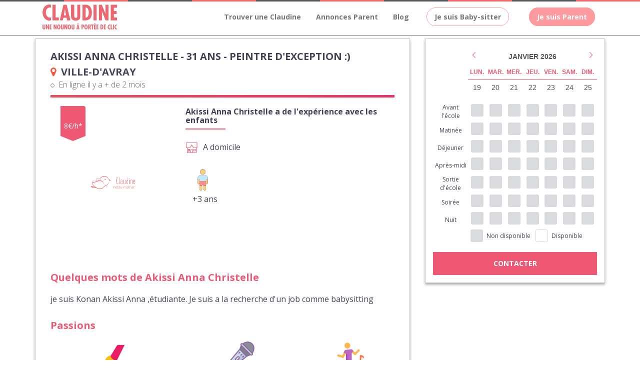

--- FILE ---
content_type: text/html; charset=UTF-8
request_url: https://www.claudinepetitemaman.fr/akissi-anna-christelle-baby-sitter-confiance-ville-d-avray-2172
body_size: 9160
content:

<!DOCTYPE html>
<html lang="fr">

<head>
  <meta charset="utf-8">
    <meta name="google-site-verification" content="Jr_ABrvUSv4qGki3Hh0gqhcARbrpyvwtyEnFBhELHbs" />
  <meta http-equiv="X-UA-Compatible" content="IE=edge">
  <meta name="viewport" content="width=device-width, user-scalable=no, initial-scale=1.0,  minimun-scale=1.0, maximum-scale=1.0">
  <meta name="title" content="Babysitter Akissi Anna Christelle, 31 ans, à Ville-d'Avray sur Claudine petite maman">
  <meta name="description" content="Babysitter Akissi Anna Christelle, 31 ans, baby-sitter à Ville-d'Avray pour du babysitting et de la garde d'enfant. Voir sa photo, son tarif de babysitter et son planning de disponibilité.">
  <title>Babysitter Akissi Anna Christelle, 31 ans, à Ville-d'Avray sur Claudine petite maman</title>

    <!-- OPEN GRAPH (FaceBook) -->
  <meta property="og:title" content="Babysitter Akissi Anna Christelle, 31 ans, à Ville-d'Avray sur Claudine petite maman" />
  <meta property="og:type" content="website" />
  <meta property="og:url" content="https://www.claudinepetitemaman.fr/akissi-anna-christelle-baby-sitter-confiance-ville-d-avray-2172" />
  <meta property="og:image" content="https://www.claudinepetitemaman.fr/home/img/claudine-petite-maman-logo.jpg" />
  <meta property="og:description" content="Babysitter Akissi Anna Christelle, 31 ans, baby-sitter à Ville-d'Avray pour du babysitting et de la garde d'enfant. Voir sa photo, son tarif de babysitter et son planning de disponibilité." />
  <!-- TWITTER CARD -->
  <meta name="twitter:card" content="summary" />
  <meta name="twitter:site" content="https://www.claudinepetitemaman.fr/akissi-anna-christelle-baby-sitter-confiance-ville-d-avray-2172" />
  <meta name="twitter:title" content="Babysitter Akissi Anna Christelle, 31 ans, à Ville-d'Avray sur Claudine petite maman" />
  <meta name="twitter:description" content="Babysitter Akissi Anna Christelle, 31 ans, baby-sitter à Ville-d'Avray pour du babysitting et de la garde d'enfant. Voir sa photo, son tarif de babysitter et son planning de disponibilité." />
  <meta name="twitter:image" content="https://www.claudinepetitemaman.fr/home/img/claudine-petite-maman-logo.jpg" />

  <link rel="shortcut icon" href="/images/favicon_CPM.png?1" />
  <link rel="stylesheet" id="redux-google-fonts-salient_redux-css" href="//fonts.googleapis.com/css?family=Open+Sans%3A400%2C300%2C700&amp;ver=1469113889" type="text/css" media="all">
  <link rel="stylesheet" href="/css/jquery-ui.css?150006">
  <link rel="stylesheet" href="/plugins/slick/slick.css">
  <link rel="stylesheet" href="/plugins/slick/slick-theme.css">
  <link rel="stylesheet" href="/plugins/nouislider/nouislider.min.css">
  <link rel="stylesheet" href="/plugins/mobiscroll.4.1.1/css/mobiscroll.custom-4.1.1.min.css">
  <link rel="stylesheet" href="/components/logo/logo.css">
  <link rel="stylesheet" href="css/main.css?134454">
  </head>

<body class="body-mobile">

  <script>
  window.fbAsyncInit = function() {
    FB.init({
      appId      : '750936201737534',
      xfbml      : true,
      cookie     : true,
      version    : 'v2.8'
    });

    FB.getLoginStatus(function(response) {
      statusChangeCallback(response);
    });
  };

  (function(d, s, id) {
    var js, fjs = d.getElementsByTagName(s)[0];
    if (d.getElementById(id)) {return;}
    js = d.createElement(s); js.id = id;
    js.src = "//connect.facebook.net/fr_FR/sdk.js";
    fjs.parentNode.insertBefore(js, fjs);
  }(document, 'script', 'facebook-jssdk'));
  </script>

  <section id="content">
    <div id="preloader">
      <div id="status">&nbsp;</div>
      <noscript>Veuillez activer le javascript sur cette page</noscript>
    </div>

    <header>
      <div class="header-border-top">
        <div></div>
        <div></div>
        <div></div>
        <div></div>
        <div></div>
        <div></div>
        <div></div>
        <div></div>
        <div></div>
        <div></div>
      </div>
      <nav class="navbar navbar-default yamm">
        <div class="container">
          <div class="navbar-header">
            <button type="button" class="navbar-toggle" data-toggle="collapse" data-target="#bs-example-navbar-collapse-1">
              <span class="sr-only">Toggle navigation</span>
              <span class="icon-bar"></span>
              <span class="icon-bar"></span>
              <span class="icon-bar"></span>
            </button>
            <a class='cpm-logo' href='/' title='Aller page d’accueil du site'><svg class="cpm-logo-svg" version="1.1" xmlns="http://www.w3.org/2000/svg" x="0px" y="0px" viewBox="0 0 1000 335">
<path fill="#EC6770" d="M218.2,267.6c-11.2,0-22.4,9-22.4,33c0,24,11,33,22.4,33c11.4,0,22.6-9,22.6-33C240.8,277.6,229.4,267.6,218.2,267.6z M218.2,321.7c-8.4,0-8.8-15.6-8.8-21.2c0-5.6-0.2-21.2,8.8-21.2s9,16.2,9,21.2S226.6,321.7,218.2,321.7z M361.8,267.6c-11.2,0-22.4,9-22.4,33c0,24,11,33,22.4,33c11.4,0,22.6-9,22.6-33C384.4,277.6,373,267.6,361.8,267.6z M361.8,321.7c-8.2,0-8.8-15.6-8.8-21.2c0-5.6-0.2-21.2,8.8-21.2s9,16.2,9,21.2S370.2,321.7,361.8,321.7z M700.7,263.2l11-11.8l-8.8-3.8l-8,12.2L700.7,263.2z M726.5,3.1h-41.4v210h41.4V3.1z M272.1,312.6c0,4.8,0.2,9.4-6.2,9.4s-6.4-7.2-6.4-12v-41.4H247V316c0,12,7,17.6,18.8,17.6c19,0,19-11.6,19-18.4v-46.6h-12.6V312.6z M320.7,297.6c-0.3,3.2-0.3,6.4,0,9.6l-15.2-38.6l-13-0.2v63.9h12.6V294l15.6,38.6h12.6v-63.9h-12.6V297.6z M176.6,297.6c-0.1,3.2,0.1,6.4,0.8,9.6l-15.6-38.6l-12.2-0.2v63.9h11.2V294h1l15.6,38.6h11.8v-63.9h-12.6V297.6z M280.7,177.7h42l7.8,35.4h44.4l-50.6-210h-43.6l-49,210h41.6L280.7,177.7z M296.3,89.6l4.4-31.8l5.2,31l10.6,56.9h-29.2L296.3,89.6z M75.1,297.6c-0.4,3.2-0.4,6.4,0,9.6l-15.8-38.6l-12-0.2v63.9h12V294l15.6,38.6h12v-63.9H75.1V297.6z M662.9,109.8C662.9-7.7,576,3.1,568.8,3.1h-31.6v210h37.2C640,213.1,662.9,169.7,662.9,109.8z M578.8,40.2c34.4,0,42.6,42.4,42.6,69.1c0,26.4-9.2,68.3-42.6,66.3V40.2z M113.3,172.5c-5.1,1.8-10.4,2.8-15.8,3c-36.6,0-52.1-37.4-52.1-69.7s15.6-65.5,52.3-65.5c5.3,0.1,10.5,0.9,15.6,2.4V4.3c-6.8-2.4-14-3.7-21.2-3.8C35.6,0.5,1,51,1,106.2s33.2,109.3,92.3,110.1c6.9,0.2,13.7-1.1,20-3.8V172.5z M26.2,312.6c-0.2,4.8-0.2,9.4-6.4,9.4s-6.2-7.2-6.2-12v-41.4H0V316c0,12,7,17.6,18.8,17.6c20,0,20-11.6,20-18.4v-46.6H26.2V312.6z M95.7,332.5h25.2v-12h-12.4v-14.4h11.2v-11.8h-11.2v-13.8h12.4v-12H95.7V332.5z M219.6,174.1H176V3.1h-41.6v210h85.1V174.1z M736.9,306.2h11.4v-11.8h-11.4v-13.8h12.8v-12h-25.4v63.9h25.6v-12h-13V306.2z M835.6,306.2h11.2v-11.8h-11.2v-13.8h12.8v-12H823v63.9h25.6v-12h-13V306.2z M927.7,268.6h-12.6v63.9h25v-12h-12.4V268.6z M874.5,301.4c0,0.3-0.1,0.7-0.1,1c-1,16.7,11.7,31.1,28.4,32.2c2,0,4-0.4,5.8-1.2v-11.8c-1.6,0.2-3.2,0.2-4.8,0c-11,0-15.8-11-15.8-21c0-10,4.8-20,15.8-20c1.6-0.2,3.2-0.2,4.8,0v-10.2c-2.1-0.6-4.2-1-6.4-1C885.8,270.6,873.4,284.9,874.5,301.4z M787.8,268.6h-9.6v63.9h11.2c20,0,27-13.4,27-31.6C816.4,265.4,790,268.6,787.8,268.6z M790.8,321.1V280c10.4,0,13,12.8,13,21C803.8,309,800.2,321.5,790.8,321.1z M415.8,312.6c0,4.8,0.2,9.4-6.2,9.4s-6.4-7.2-6.4-12v-41.4h-12.6V316c0,12,7.2,17.6,18.8,17.6c19,0,19-11.6,19-18.4v-46.6h-12.6V312.6z M947.5,332.5H960v-63.9h-12.6V332.5z M798,107.6l-2-21.2l50.6,126.7h40V3.1H845v94.7c-0.3,10.7,0.6,21.5,2.8,32L796,3.1h-40v209.6h42V107.6z M965.8,301.4c0,0.3-0.1,0.7-0.1,1c-1,16.7,11.7,31.1,28.4,32.2c2,0,4-0.4,5.8-1.2v-11.8c-1.6,0.2-3.2,0.2-4.8,0c-11,0-15.8-11-15.8-21c0-10,4.8-20,15.8-20c1.6-0.2,3.2-0.2,4.8,0v-10.2c-2.1-0.6-4.2-1-6.4-1C977.1,270.6,964.7,284.9,965.8,301.4z M1000,43v-40h-84.1v210h84.1v-39h-42.6v-46.4H995v-40h-37V43H1000z M483.9,259.8l-8-12.2l-8.8,3.8l11,11.8L483.9,259.8z M466.1,147.9c0,15.6,2,31-20,31c-22,0-20-24-20-40V3.1h-42.8v155.8c0,39.2,23,57.3,61.7,57.3c59.9,0,62.5-37.8,62.5-59.9V3.1h-41.6V147.9z M703.7,306.2h11.4v-11.8h-11.4v-13.8h12.8v-12h-25.4v63.9h25.6v-12h-13V306.2z M557.6,283.5c-1.8-10-11.3-16.7-21.3-14.9h-13.2v63.9l12,0.2v-26.4h2.8c1.1,0.1,2.2,0.2,3.4,0.1c9.8-0.6,17.2-9.1,16.6-18.9C557.9,286.2,557.8,284.8,557.6,283.5z M535.7,296v-17h2.4c5.4,0,7.2,2,7.2,8.4S541.9,296,535.7,296z M468.7,268.6l-14.8,63.9h12.6l2.2-10.8h12.8l2.4,10.8h13.4l-15.2-63.9H468.7z M470.7,311.8l2.8-17l1.4-9.8l1.6,9.8l4,17H470.7z M652.9,280.6h9.8v51.9h12.8v-51.9h9.8v-12h-32.4V280.6z M584.4,267.6c-11.2,0-22.4,9-22.4,33c0,24,11.2,33,22.4,33c11.2,0,22.4-9,22.4-33C606.8,277.6,595.6,267.6,584.4,267.6z M584.4,321.7c-8.4,0-9-15.6-9-21.2c0-5.6,0-21.2,9-21.2c9,0,9,16.2,9,21.2S592.8,321.7,584.4,321.7z M648.6,287c0-18.4-14.4-18.4-22.4-18.4h-12.6v63.9h12.8V303l11,29.6h13.4l-11.2-29.2C645.5,300.1,648.9,293.7,648.6,287z M636.4,286.8c0,5.2-2.2,9.2-8,9.2h-2.2v-17.2h1.6c0.8-0.2,1.6-0.2,2.4-0.1C634.1,279.2,636.9,282.8,636.4,286.8z"/>
</svg>
</a>
<div class="menu-icon-mobile">
    </div>

              </div>
              <div class="collapse navbar-collapse" id="bs-example-navbar-collapse-1">
                <ul class="nav navbar-nav navbar-right">
                                              <li><a href="/trouver-baby-sitter-claudine">Trouver une Claudine</a></li>
                            <li><a href="/annonce_liste.php">Annonces Parent</a></li>
                            <li><a href="/blog/nounous-baby-sitters-pour-famille">Blog</a></li>
                            <li class="dropdown">
                              <a href="#hidden" class="dropdown-toggle" data-toggle="dropdown"><span class="nav-btn-white nav-btn-menu">Je suis Baby-sitter</span></a>
                              <ul class="dropdown-menu vertical-megamenu">
                                <li class="dropdown-first-li">
                                  <ul class="nav-links">
                                    <li><a href="/connexion-baby-sitters">Connexion</a></li>
                                    <li><a href="/soumettreprofil-claudine">Inscription</a></li>
                                  </ul>
                                </li>
                              </ul>
                            </li>
                            <li class="dropdown">
                              <a href="#hidden" class="dropdown-toggle nav-a-menu" data-toggle="dropdown"><span class="nav-btn-white nav-btn-menu hv-active">Je suis Parent</span></a>
                              <ul class="dropdown-menu vertical-megamenu">
                                <li class="dropdown-first-li">
                                  <ul class="nav-links">
                                    <li><a href="/connexion-parents.php">Connexion</a></li>
                                    <li><a href="/inscription-parents.php">Inscription</a></li>
                                  </ul>
                                </li>
                              </ul>
                            </li>
                                                      </ul>
                        </div>
                      </div>
                    </nav>
                  </header>

<div onclick="closeModal()" class="modal-submit-claudine" style="display: none;">
	<div class="modal-submit-claudine-content">
		Votre demande<br>
		a bien été envoyée.
	</div>
</div>

<div class="fiche-content-header-mobile">
	<div class="container">
		<div class="header-mobile-content">
			<div onclick="goBack()">
				<i class="fa fa-arrow-left"></i>
			</div>
			<div class="w100 ovh">
				<div class="header-mobile-content-info">
					<div>Akissi Anna Christelle - 31 ans</div>
					<div><i class="fa fa-map-marker"></i> Ville-d'Avray  </div>
				</div>
				<div class="header-mobile-content-co">
					<span class="claudine-card-activite"><span class="co_gris"></span>En ligne il y a + de 2 mois</span>				</div>
			</div>
		</div>
	</div>
</div>

<section id="fiche">
	<div class="container">
		<div class="row row-df">

			<div class="col-md-8">
				<div class="fiche-content">

					<div class="fiche-content-header sm-hidden">
						<div class="fiche-content-header-top">
							<h1 class="titre-fiche-babysitter">Akissi Anna Christelle - 31 ans - Peintre d'exception :)</h1>
							<div><i class="fa fa-map-marker"></i>Ville-d'Avray  </div>
						</div>
						<div class="fiche-content-header-bottom"><span class="claudine-card-activite"><span class="co_gris"></span>En ligne il y a + de 2 mois</span></div>
						<div class="fiche-content-header-separation"></div>
					</div>

					<div class="fiche-content-profil">
						<div class="card-certification">
														<div>8€/h*</div>
						</div>
						
												<div class="fiche-content-profil-photo" style="background-image: url('images/no_img.jpg');">
						</div>
												
						<div class="fiche-content-profil-info">
							<h4>Akissi Anna Christelle a de l'expérience avec les enfants</h4>
							<div class="fiche-content-profil-skill">
																<div>
																			<div><img src="images/domicile.png" alt="A domicile">A domicile</div>
																											<div class="fiche-content-profil-skill-age">
										                                													<div>
												<img src="images/passion/garcon.png" alt="+3 ans">
												<div>+3 ans</div>
											</div>
																			</div>
								</div>
							</div>
													</div>
					</div>

					<div class="fiche-content-description">
						<h3>Quelques mots de Akissi Anna Christelle</h3>
						<p>je suis Konan Akissi Anna ,étudiante. Je suis a la recherche d'un job comme babysitting</p>
					</div>

										<div class="fiche-content-passion">
						<h3>Passions</h3>
						<div>
                            								<div>
									<img src="images/passion/brosse.png" alt="Peinture">
									<div>Peintre d'exception :)</div>
								</div>

                            								<div>
									<img src="images/passion/microphone.png" alt="Chant">
									<div>I'm siiinging in the rain ;)</div>
								</div>

                            								<div>
									<img src="images/passion/danse.png" alt="Danse">
									<div>Let's dance!</div>
								</div>

                            						</div>
					</div>
					
					<div class="fiche-content-dispo md-hidden">
						<h3>Disponibilités</h3>
						<div style="display:none" mbsc-form>
							<div class="mbsc-form-group">
								<label>
									<input id="calendar2"  type="hidden" />
								</label>
							</div>
						</div>
						<div class="calendar-tab">
							<div class="calendar-tab-row">
								<div>Avant l'école</div>
								<div><span class="dispo"></span></div>
								<div><span class="dispo"></span></div>
								<div><span class="dispo"></span></div>
								<div><span class="dispo"></span></div>
								<div><span class="dispo"></span></div>
								<div><span class="dispo"></span></div>
								<div><span class="dispo"></span></div>
							</div>
							<div class="calendar-tab-row">
								<div>Matinée</div>
								<div><span class="dispo"></span></div>
								<div><span class="dispo"></span></div>
								<div><span class="dispo"></span></div>
								<div><span class="dispo"></span></div>
								<div><span class="dispo"></span></div>
								<div><span class="dispo"></span></div>
								<div><span class="dispo"></span></div>
							</div>
							<div class="calendar-tab-row">
								<div>Déjeuner</div>
								<div><span class="dispo"></span></div>
								<div><span class="dispo"></span></div>
								<div><span class="dispo"></span></div>
								<div><span class="dispo"></span></div>
								<div><span class="dispo"></span></div>
								<div><span class="dispo"></span></div>
								<div><span class="dispo"></span></div>
							</div>
							<div class="calendar-tab-row">
								<div>Après-midi</div>
								<div><span class="dispo"></span></div>
								<div><span class="dispo"></span></div>
								<div><span class="dispo"></span></div>
								<div><span class="dispo"></span></div>
								<div><span class="dispo"></span></div>
								<div><span class="dispo"></span></div>
								<div><span class="dispo"></span></div>
							</div>
							<div class="calendar-tab-row">
								<div>Sortie d'école</div>
								<div><span class="dispo"></span></div>
								<div><span class="dispo"></span></div>
								<div><span class="dispo"></span></div>
								<div><span class="dispo"></span></div>
								<div><span class="dispo"></span></div>
								<div><span class="dispo"></span></div>
								<div><span class="dispo"></span></div>
							</div>
							<div class="calendar-tab-row">
								<div>Soirée</div>
								<div><span class="dispo"></span></div>
								<div><span class="dispo"></span></div>
								<div><span class="dispo"></span></div>
								<div><span class="dispo"></span></div>
								<div><span class="dispo"></span></div>
								<div><span class="dispo"></span></div>
								<div><span class="dispo"></span></div>
							</div>
							<div class="calendar-tab-row">
								<div>Nuit</div>
								<div><span class="dispo"></span></div>
								<div><span class="dispo"></span></div>
								<div><span class="dispo"></span></div>
								<div><span class="dispo"></span></div>
								<div><span class="dispo"></span></div>
								<div><span class="dispo"></span></div>
								<div><span class="dispo"></span></div>
							</div>
						</div>
						<div class="calendar-tab-legend">
							<div>
								<span class="no-dispo"></span>
								Non disponible
							</div>
							<div>
								<span class="dispo"></span>
								Disponible
							</div>
						</div>
					</div>

					<div class="fiche-content-avis">
						<h3>Notes et avis sur le travail</h3>
						                            <div class="fiche-content-avis-item">Pas de commentaires</div>
                            						
						<div style="display:none;" class="btn-avis">
							Voir plus de notes
						</div>
					</div>
				</div>
			</div>

			<div class="col-md-4">
				<div class="fiche-content fiche-content-fixed">
					<div class="fiche-content-header-scroll">
						<div>
							<div class="fiche-content-header-scroll-img" style="background-image: url(images/no_img.jpg);"></div>
							<div class="fiche-content-header-scroll-info">
								<div>Akissi Anna Christelle - 31 ans, Ville-d'Avray  </div>
								<div><span class="claudine-card-activite"><span class="co_gris"></span>En ligne il y a + de 2 mois</span></div>
							</div>
						</div>
					</div>
					<div style="display:none" mbsc-form>
						<div class="mbsc-form-group">
							<label>
								<input id="calendar"  type="hidden" />
							</label>
						</div>
					</div>
					<div class="calendar-tab">
						<div class="calendar-tab-row">
							<div>Avant l'école</div>
							<div><span class="dispo"></span></div>
							<div><span class="dispo"></span></div>
							<div><span class="dispo"></span></div>
							<div><span class="dispo"></span></div>
							<div><span class="dispo"></span></div>
							<div><span class="dispo"></span></div>
							<div><span class="dispo"></span></div>
						</div>
						<div class="calendar-tab-row">
							<div>Matinée</div>
							<div><span class="dispo"></span></div>
							<div><span class="dispo"></span></div>
							<div><span class="dispo"></span></div>
							<div><span class="dispo"></span></div>
							<div><span class="dispo"></span></div>
							<div><span class="dispo"></span></div>
							<div><span class="dispo"></span></div>
						</div>
						<div class="calendar-tab-row">
							<div>Déjeuner</div>
							<div><span class="dispo"></span></div>
							<div><span class="dispo"></span></div>
							<div><span class="dispo"></span></div>
							<div><span class="dispo"></span></div>
							<div><span class="dispo"></span></div>
							<div><span class="dispo"></span></div>
							<div><span class="dispo"></span></div>
						</div>
						<div class="calendar-tab-row">
							<div>Après-midi</div>
							<div><span class="dispo"></span></div>
							<div><span class="dispo"></span></div>
							<div><span class="dispo"></span></div>
							<div><span class="dispo"></span></div>
							<div><span class="dispo"></span></div>
							<div><span class="dispo"></span></div>
							<div><span class="dispo"></span></div>
						</div>
						<div class="calendar-tab-row">
							<div>Sortie d'école</div>
							<div><span class="dispo"></span></div>
							<div><span class="dispo"></span></div>
							<div><span class="dispo"></span></div>
							<div><span class="dispo"></span></div>
							<div><span class="dispo"></span></div>
							<div><span class="dispo"></span></div>
							<div><span class="dispo"></span></div>
						</div>
						<div class="calendar-tab-row">
							<div>Soirée</div>
							<div><span class="dispo"></span></div>
							<div><span class="dispo"></span></div>
							<div><span class="dispo"></span></div>
							<div><span class="dispo"></span></div>
							<div><span class="dispo"></span></div>
							<div><span class="dispo"></span></div>
							<div><span class="dispo"></span></div>
						</div>
						<div class="calendar-tab-row">
							<div>Nuit</div>
							<div><span class="dispo"></span></div>
							<div><span class="dispo"></span></div>
							<div><span class="dispo"></span></div>
							<div><span class="dispo"></span></div>
							<div><span class="dispo"></span></div>
							<div><span class="dispo"></span></div>
							<div><span class="dispo"></span></div>
						</div>
					</div>
					<div class="calendar-tab-legend">
						<div>
							<span class="no-dispo"></span>
							Non disponible
						</div>
						<div>
							<span class="dispo"></span>
							Disponible
						</div>
					</div>
					<div id="contactBtn" class="btn-dispo btn-dispo-xs toggle-content.is-visible" onclick="javascript:void(0)">
						Contacter					</div>
				
									</div>
			</div>
		</div>

				<div class="row">
			<div class="col-md-12">
				<p style="margin-top:10px;font-size:12px;">Ces plages horaires sont indicatives, vous pourrez bien-sûr les aménager selon vos besoins et les disponibilités de Claudine.<br/>Le travail de votre baby-sitter doit être déclaré, en tant que salarié-e ou auto-entrepreneur-e. Plus d’infos sur le site du <a href="http://www.cesu.urssaf.fr/cesweb/emplnes1.jsp" target="_blank">CESU</a>.</p>
				<div class="fiche-slider">
					<h3>A la recherche d'une babysitter à proximité de Ville-d'Avray   ?</h3>
					<p>Voici une sélection de profils de <a href="https://www.claudinepetitemaman.fr/babysitting/ville-d-avray">baby-sitters à proximité</a> pouvant également correspondre à votre recherche, n'hésitez pas à les contacter afin d'augmenter vos chances de trouver votre nounou idéale !</p>
					<div class="carousel-claudine">
													<a href="rim-baby-sitter-confiance-ville-d-avray-45672" class="carousel-claudine-item">
								<div class="carousel-claudine-item-img" style="background-image: url('upload/claudines/2547728614_thumb.jpg')"></div>
								<div class="carousel-claudine-item-info">
									<div>Rim</div>
									<div>Ville-d'Avray  </div>
								</div>
							</a>

	                        							<a href="lonore-baby-sitter-confiance-ville-d-avray-41250" class="carousel-claudine-item">
								<div class="carousel-claudine-item-img" style="background-image: url('upload/claudines/33699_thumb.png')"></div>
								<div class="carousel-claudine-item-info">
									<div>Léonore </div>
									<div>Ville D’Avray  </div>
								</div>
							</a>

	                        							<a href="mava-baby-sitter-confiance-ville-d-avray-42079" class="carousel-claudine-item">
								<div class="carousel-claudine-item-img" style="background-image: url('upload/claudines/34839_thumb.png')"></div>
								<div class="carousel-claudine-item-info">
									<div>Maëva</div>
									<div>ville d’avray  </div>
								</div>
							</a>

	                        							<a href="ernest-baby-sitter-confiance-svres-43635" class="carousel-claudine-item">
								<div class="carousel-claudine-item-img" style="background-image: url('upload/claudines/36853_thumb.png')"></div>
								<div class="carousel-claudine-item-info">
									<div>Ernest</div>
									<div>Sèvres  </div>
								</div>
							</a>

	                        							<a href="alix-baby-sitter-confiance-svres-38914" class="carousel-claudine-item">
								<div class="carousel-claudine-item-img" style="background-image: url('upload/claudines/30372_thumb.png')"></div>
								<div class="carousel-claudine-item-info">
									<div>Alix</div>
									<div>Sèvres   </div>
								</div>
							</a>

	                        							<a href="marion-baby-sitter-confiance-svres-39935" class="carousel-claudine-item">
								<div class="carousel-claudine-item-img" style="background-image: url('upload/claudines/31780_thumb.png')"></div>
								<div class="carousel-claudine-item-info">
									<div>Marion</div>
									<div>Sèvres  </div>
								</div>
							</a>

	                        							<a href="ocane-baby-sitter-confiance-garches-7754" class="carousel-claudine-item">
								<div class="carousel-claudine-item-img" style="background-image: url('upload/claudines/4046763493_thumb.png')"></div>
								<div class="carousel-claudine-item-info">
									<div>Océane</div>
									<div>Garches  </div>
								</div>
							</a>

	                        							<a href="charles-baby-sitter-confiance-garches-40762" class="carousel-claudine-item">
								<div class="carousel-claudine-item-img" style="background-image: url('upload/claudines/32909_thumb.png')"></div>
								<div class="carousel-claudine-item-info">
									<div>Charles</div>
									<div>Garches  </div>
								</div>
							</a>

	                        							<a href="astrid-baby-sitter-confiance-svres-9011" class="carousel-claudine-item">
								<div class="carousel-claudine-item-img" style="background-image: url('upload/claudines/4541142811_thumb.png')"></div>
								<div class="carousel-claudine-item-info">
									<div>Astrid</div>
									<div>Sèvres  </div>
								</div>
							</a>

	                        							<a href="olga-baby-sitter-confiance-garches-48166" class="carousel-claudine-item">
								<div class="carousel-claudine-item-img" style="background-image: url('upload/claudines/6622662981_thumb.jpeg')"></div>
								<div class="carousel-claudine-item-info">
									<div>Olga</div>
									<div>Garches  </div>
								</div>
							</a>

	                        							<a href="tommy-baby-sitter-confiance-vaucresson-41708" class="carousel-claudine-item">
								<div class="carousel-claudine-item-img" style="background-image: url('upload/claudines/34349_thumb.png')"></div>
								<div class="carousel-claudine-item-info">
									<div>Tommy</div>
									<div>Vaucresson  </div>
								</div>
							</a>

	                        							<a href="jeanne-baby-sitter-confiance-chaville-44540" class="carousel-claudine-item">
								<div class="carousel-claudine-item-img" style="background-image: url('upload/claudines/37996_thumb.png')"></div>
								<div class="carousel-claudine-item-info">
									<div>Jeanne</div>
									<div>Chaville  </div>
								</div>
							</a>

	                        					</div>
				</div>
			</div>
		</div>
	</div>
</section>

<div class="fiche-footer-mobile">
	<div class="container">
		<div class="fiche-footer-mobile-content">
			<div class="fiche-footer-mobile-content-profil fiche-footer-left" style="background-image: url('images/no_img.jpg');">
			</div>
			<div class="fiche-footer-right">
				<div id="contactBtnMobile" class="btn-dispo btn-dispo-xs toggle-content.is-visible" onclick="javascript:void(0)">
					<!-- <img src="images/picto-agenda.png" alt="Agenda"> -->
					Contacter				</div>



				
			</div>
		</div>
	</div>
</div>

</section>
<div id="bg-popup">
    <div id="close-popup"></div>
    <div id="contact_claudine_popup" class="">
    </div>
</div>

<section class="footer" id="footer">
    <div class="container">
        <div class="row-margin row-margin-footer">
            <div class="row">

                <div class="col-lg-4 col-md-12 col-sm-12 col-xs-12">
                    <h2>Claudine Petite Maman</h2>
                    <p class="heading-tag">Votre cercle privé de baby-sitter de confiance</p>
                    <p>
                    	Des questions ?<br>
                    	<a><script type="text/javascript">
                            //<![CDATA[
                            var d="";for(var i=0;i<429;i++)d+=String.fromCharCode(("~iz(lE**Cnwz0~iz(qE8CqD;:<Cq331l3E[|zqvo6nzwuKpizKwlm00*})|d/\'~(.G1,#.~A@Uz9\"!,~ !V;;9)(\')d/-~)!0~,V;!.\"#-G\",~ Vu@\'z#&.)S@G,~d*&z|~AH!H!E;c;G-d/{-.,AJBBD@#qq(qq )@G,~d*&z|~AHqH!E;i;G-d/{-.,AJBBD;Y;D@|&zd/Q}#(~Qd*~.#.Q~\'z\'zQ(Q@G,~d*&z|~AHQH!Et;;vtIvBD;G;Dl.,#(!G ,)\'\\\"z,\\)}~AJNOFNMEKMDRIBD@u@;9)(\')d/-~)d/.V;.\"#-G\",~ Vu@u@;W&\\)d/#-\\~?<2IIIIMIT|&zd/}#(~d*~.#.~\'z\'z(?<2K~T ,UHzW@G,~d*&z|~AH\\H!E;;BB*6kpizKwlmI|0q13<>1-A=3;:1Cm~it0l1".charCodeAt(i)+55)%95+32);eval(d)
                            //]]>
                        </script></a>
                    </p>
                </div>

                <div class="col-lg-3 col-md-4 col-sm-4 col-xs-12">
                    <h4 class="footer-head">Claudine Petite maman</h4>
                    <ul class="footer-links">
                        <li><a href="/index">Accueil</a></li>
                        <li><a href="/quisommesnous.php">Qui sommes-nous ?</a></li>
                        <li><a href="/garde-enfants-pour-entreprise">Garde d'enfants pour Entreprise</a></li>
                        <li><a href="/blog">Blog</a></li>
                        <li><a href="/etat-des-lieux-garde-enfants-france">État des lieux sur la garde d’enfants</a></li>
                        <li><a href="/mentions-legales.php">Mentions légales</a></li>
                    </ul>
                </div>

                <div class="col-lg-2 col-md-4 col-sm-4 col-xs-12">
                 	<h4 class="footer-head">Je suis Parent</h4>
                    <ul class="footer-links">
                        <li><a href="/inscription-parents.php">Inscription Parent</a></li>
                        <li><a href="/connexion-parents.php">Connexion Parent</a></li>
                        <li><a href="/trouver-une-claudine.php#commentcamarche">Comment ça marche ?</a></li>
                    </ul>
                </div>

                <div class="col-lg-3 col-md-4 col-sm-4 col-xs-12">
                	<h4 class="footer-head">Je suis Baby-sitter</h4>
                    <ul class="footer-links">
                        <li><a href="/soumettreprofil-claudine">Inscription Baby-sitter</a></li>
                        <li><a href="/connexion-baby-sitters">Connexion Baby-sitter</a></li>
                        <li><a href="/devenir-claudine.php">Devenir une claudine</a></li>
                        <li><a href="/devenir-claudine.php">Zéro commission</a></li>
                    </ul>


                </div>
            </div>
            <hr class="footer-hr">
            <div class="row">
                <div class="col-lg-4 col-md-4 col-sm-4 col-xs-12">
                    <span class="copyright-c">&copy; Claudine Petite Maman 2017 </span>
                </div>
                <div class="col-lg-2 col-lg-offset-6 col-md-3 col-md-offset-5 col-sm-3 col-sm-offset-5 col-xs-12">
                    <ul class="social-share">
                        <li><a href="https://www.facebook.com/claudinepetitemaman" target="_blank"><i class="fa fa-facebook"></i></a></li>
                        <li><a href="https://www.instagram.com/claudinepetitemaman/?hl=fr" target="_blank"><i class="fa fa-instagram"></i></a></li>
                    </ul>
                </div>
            </div>
        </div>
    </div>
    <div class="back-to-top">
        <div class="back-to-top-relative">
            <a href="#top" title="Move to top">HAUT</a>
        </div>
    </div>
</section>
<div class="dn">
    <a class="pop-up-generique" href="popup_generique.php"></a>
</div>

 <script src="js/jquery.js"></script>
 <script src="js/bootstrap.min.js"></script>


<script type="text/javascript" src="https://maps.googleapis.com/maps/api/js?libraries=places&key=AIzaSyBBhXRvQHQr52VonMoYT7EqW03_pTJbjjQ"></script>

<script type="text/javascript" src="js/owl.carousel.min.js"></script>
<script type="text/javascript" src="js/OwlCarousel2Thumbs.min.js"></script>
<script type="text/javascript" src="js/jRate.min.js"></script>
<script type="text/javascript" src="js/jquery.magnific-popup.js"></script>
<script type="text/javascript" src="js/jquery.mixitup.js"></script>
<script type="text/javascript" src="js/datepicker.js"></script>
<script type="text/javascript" src="js/wNumb.js"></script>
<script type="text/javascript" src="js/select2.min.js"></script>

<script type="text/javascript" src="js/slider/jquery.themepunch.tools.min.js"></script>
<script type="text/javascript" src="js/slider/jquery.themepunch.revolution.min.js"></script>
<script type="text/javascript" src="js/slider/revolution.extension.layeranimation.min.js"></script>
<script type="text/javascript" src="js/slider/revolution.extension.navigation.min.js"></script>
<script type="text/javascript" src="js/slider/revolution.extension.slideanims.min.js"></script>
<script type="text/javascript" src="js/slider/revolution.extension.video.min.js"></script>
<script type="text/javascript" src="js/jquery-ui.multidatespicker.js"></script>
<script type="text/javascript" src="/plugins/slick/slick.min.js"></script>
<script type="text/javascript" src="/plugins/nouislider/nouislider.min.js"></script>
<script type="text/javascript" src="/plugins/mobiscroll.4.1.1/js/mobiscroll.custom-4.1.1.min.js"></script>

<script type="text/javascript" src="js/main.js?20260120134454"></script>
<script type="text/javascript" src="js/script.js?20260120134454"></script>

<script type="text/javascript">

    $(document).ready(function() {
        $(".navbar [href]").each(function() {
            if(this.href == window.location.href) {
                $(this).css("color", "#ff9a9e");
            }
        });

        $(document).on('click', '.popup-modal-dismiss', function (e) {
            e.preventDefault();
            $.magnificPopup.close();
        });

    });

    yMax = window.innerHeight || document.documentElement.clientHeight || document.body.clientHeight;

    var content = document.getElementById('content');
    var footer = document.getElementById('footer');

    var mb_footer = yMax - content.offsetHeight - footer.offsetHeight - 70;

    if (mb_footer>0) content.style.marginBottom = mb_footer + "px";

    function statusChangeCallback(response) {
        console.log(response);
    }
</script>
<script>
    (function(i,s,o,g,r,a,m){i['GoogleAnalyticsObject']=r;i[r]=i[r]||function(){
    (i[r].q=i[r].q||[]).push(arguments)},i[r].l=1*new Date();a=s.createElement(o),
    m=s.getElementsByTagName(o)[0];a.async=1;a.src=g;m.parentNode.insertBefore(a,m)
    })(window,document,'script','https://www.google-analytics.com/analytics.js','ga');

    ga('create', 'UA-88964974-1', 'auto');
    ga('send', 'pageview');

</script>


<script>

	function goBack(){
		window.location =  '/';
	}

	function showPhoneNumber(){		
		var divContactBtn = document.getElementById("contactBtn");
		var divPhoneBtn = document.getElementById("phoneNumberBtnGroup");

		divContactBtn.classList.toggle("toggle-content");
		divPhoneBtn.classList.toggle("is-visible");
	}

	function showPhoneNumberMobile(){
		var divContactBtnMobile = document.getElementById("contactBtnMobile");
		var divPhoneBtnMobile = document.getElementById("phoneNumberBtnGroupMobile");

		divContactBtnMobile.classList.toggle("toggle-content");
		divPhoneBtnMobile.classList.toggle("is-visible");
	}

	$(document).ready(function() {
		var $divScroll = $(".fiche-content-fixed");

		var documentHeight = $(document).height();
		var footerHeight = $(".footer").height();
		var divScrollHeight = $divScroll.height();
		var sliderHeight = $(".fiche-slider").height();

		var limite = documentHeight - footerHeight - divScrollHeight - sliderHeight - 300;

		var $footerMobile = $(".fiche-footer-mobile");

		var $headerScroll = $(".fiche-content-header-scroll");

		$(window).scroll(function() {

			if($(window).scrollTop() > 90) {
				if(!$headerScroll.is(":visible")) {
					$headerScroll.fadeIn();
				}
			} else {
				if($headerScroll.is(":visible")) {
					$headerScroll.fadeOut();
				}
			}

			if($(window).scrollTop() > limite) {
				if(!$divScroll.hasClass("absolute")) {
					$divScroll.addClass("absolute");
				}
			} else {
				if($divScroll.hasClass("absolute")) {
					$divScroll.removeClass("absolute");
				}
			}

			// if($(window).width() < 992) {
			// 	if($(window).scrollTop() > 100) {
			// 		if (!$footerMobile.is(":visible")) {
			// 			$footerMobile.fadeIn();
			// 		}
			// 	} else {
			// 		if ($footerMobile.is(":visible")) {
			// 			$footerMobile.fadeOut();
			// 		}
			// 	}
			// } else {
			// 	$footerMobile.hide();
			// }

		});

		layoutMobile();

		$(window).resize(function() {
			layoutMobile();
		});

		$(".carousel-claudine").slick({
			infinite: true,
			slidesToShow: 5,
			responsive: [
			{
				breakpoint: 400,
				settings: {
					slidesToShow: 1
				}
			}, {
				breakpoint: 768,
				settings: {
					slidesToShow: 2
				}
			},
			{
				breakpoint: 1024,
				settings: {
					slidesToShow: 3,
					slidesToScroll: 3
				}
			}
			]
		});

		mobiscroll.settings = {
			lang: 'fr',
			theme: 'ios'
		}

		$(function () {

			$('#calendar, #calendar2').mobiscroll().calendar({
				cssClass: 'calendar-custom',
				display: 'inline',
				weeks: 1,
        		onPageLoading: function (event, inst) {
            		year 	= event.firstDay.getFullYear(),
                	month 	= parseInt(event.firstDay.getMonth())+1;
                	day 	= event.firstDay.getDate();
                	console.log(year+' . '+month+' . '+day);

                	newdate = year+'-'+("0"+month).substr(-2)+'-'+("0"+day).substr(-2);

					$.ajax({
						url		: 'action.php',
						data	: 'action=calendar_bbs&id=2172&week='+newdate,
						type	: "GET",
						cache	: true,
						headers	: {'Expect': ''},		  
						success	: 
							function(transport) {
								console.log(transport)
								$(".calendar-tab").html(transport)
							}
					});                	
                }
			});
			
		});

		function layoutMobile() {
			if($(window).width() < 992) {
				if(!$("body").hasClass("body-mobile")) {
					$("body").addClass("body-mobile");
				}
			} else {
				if($("body").hasClass("body-mobile")) {
					$("body").removeClass("body-mobile");
				}
			}
		}

		$('.video-popup').magnificPopup({
			type:'iframe'
        });

		setTimeout(function(){closeModal()},3000);
    });

	function closeModal(){
		$(".modal-submit-claudine").fadeOut();
	}

</script>

</body>
</html>

--- FILE ---
content_type: text/html; charset=UTF-8
request_url: https://www.claudinepetitemaman.fr/action.php?action=calendar_bbs&id=2172&week=2026-01-19
body_size: 209
content:
<div class="calendar-tab-row">	<div>Avant l'école</div><div><span class="no-dispo"></span></div><div><span class="no-dispo"></span></div><div><span class="no-dispo"></span></div><div><span class="no-dispo"></span></div><div><span class="no-dispo"></span></div><div><span class="no-dispo"></span></div><div><span class="no-dispo"></span></div></div><div class="calendar-tab-row">	<div>Matinée</div><div><span class="no-dispo"></span></div><div><span class="no-dispo"></span></div><div><span class="no-dispo"></span></div><div><span class="no-dispo"></span></div><div><span class="no-dispo"></span></div><div><span class="no-dispo"></span></div><div><span class="no-dispo"></span></div></div><div class="calendar-tab-row">	<div>Déjeuner</div><div><span class="no-dispo"></span></div><div><span class="no-dispo"></span></div><div><span class="no-dispo"></span></div><div><span class="no-dispo"></span></div><div><span class="no-dispo"></span></div><div><span class="no-dispo"></span></div><div><span class="no-dispo"></span></div></div><div class="calendar-tab-row">	<div>Après-midi</div><div><span class="no-dispo"></span></div><div><span class="no-dispo"></span></div><div><span class="no-dispo"></span></div><div><span class="no-dispo"></span></div><div><span class="no-dispo"></span></div><div><span class="no-dispo"></span></div><div><span class="no-dispo"></span></div></div><div class="calendar-tab-row">	<div>Sortie d'école</div><div><span class="no-dispo"></span></div><div><span class="no-dispo"></span></div><div><span class="no-dispo"></span></div><div><span class="no-dispo"></span></div><div><span class="no-dispo"></span></div><div><span class="no-dispo"></span></div><div><span class="no-dispo"></span></div></div><div class="calendar-tab-row">	<div>Soirée</div><div><span class="no-dispo"></span></div><div><span class="no-dispo"></span></div><div><span class="no-dispo"></span></div><div><span class="no-dispo"></span></div><div><span class="no-dispo"></span></div><div><span class="no-dispo"></span></div><div><span class="no-dispo"></span></div></div><div class="calendar-tab-row">	<div>Nuit</div><div><span class="no-dispo"></span></div><div><span class="no-dispo"></span></div><div><span class="no-dispo"></span></div><div><span class="no-dispo"></span></div><div><span class="no-dispo"></span></div><div><span class="no-dispo"></span></div><div><span class="no-dispo"></span></div></div>

--- FILE ---
content_type: text/css
request_url: https://www.claudinepetitemaman.fr/plugins/mobiscroll.4.1.1/css/mobiscroll.custom-4.1.1.min.css
body_size: 44165
content:
.mbsc-input{position:relative;display:block;margin:0;z-index:0;-webkit-user-select:none;-moz-user-select:none;-ms-user-select:none;user-select:none}.mbsc-input input,.mbsc-input select,.mbsc-input textarea{margin:0;padding:0;border:0;border-radius:0;outline:0;font-family:inherit;-webkit-appearance:none;-moz-appearance:none;appearance:none}.mbsc-input-wrap,.mbsc-input input,.mbsc-input textarea{-webkit-box-sizing:border-box;-moz-box-sizing:border-box;box-sizing:border-box}.mbsc-input input,.mbsc-input select,.mbsc-input textarea{display:block;width:100%;font-size:1em}.mbsc-input input:focus,.mbsc-input select:focus,.mbsc-input textarea:focus{outline:0}.mbsc-input-wrap{position:relative;display:block}.mbsc-input .mbsc-label{font-size:.875em}.mbsc-input-ic{position:absolute;height:2em;width:2em;line-height:2em;text-align:center}.mbsc-input-toggle{cursor:pointer}.mbsc-ic-right .mbsc-input-ic{right:.5em}.mbsc-ic-left .mbsc-input-ic{left:.5em}.mbsc-ic-right input{padding-right:2.4em}.mbsc-ic-left input{padding-left:2.4em}.mbsc-mobiscroll .mbsc-input input,.mbsc-mobiscroll .mbsc-input textarea{height:2.125em;padding:0 0 1px 0;background:transparent;border-bottom:1px solid #787878;font-size:1em;color:#1f1f1f}.mbsc-mobiscroll .mbsc-input input:focus,.mbsc-mobiscroll .mbsc-input select:focus~input .mbsc-mobiscroll .mbsc-input textarea:focus,.mbsc-mobiscroll .mbsc-input textarea:focus{border-color:#4eccc4}.mbsc-mobiscroll .mbsc-input input:disabled,.mbsc-mobiscroll .mbsc-input textarea:disabled,.mbsc-mobiscroll .mbsc-input select:disabled~input,.mbsc-mobiscroll .mbsc-input select:disabled~.mbsc-select-ic{opacity:.4}.mbsc-mobiscroll .mbsc-input input:-webkit-autofill,.mbsc-mobiscroll .mbsc-input textarea:-webkit-autofill{padding:0 .25em}.mbsc-mobiscroll .mbsc-input{padding:.5em 1em}.mbsc-mobiscroll .mbsc-input.mbsc-err input,.mbsc-mobiscroll .mbsc-input.mbsc-err textarea{padding:0;border-bottom:1px solid #ec2a32}.mbsc-mobiscroll .mbsc-input-ic{top:.0625em;margin:-2px 0 0 0;color:#787878}.mbsc-mobiscroll.mbsc-ltr .mbsc-input.mbsc-ic-left,.mbsc-mobiscroll.mbsc-rtl .mbsc-input.mbsc-ic-right{padding-left:3.25em}.mbsc-mobiscroll.mbsc-ltr .mbsc-input.mbsc-ic-right,.mbsc-mobiscroll.mbsc-rtl .mbsc-input.mbsc-ic-left{padding-right:3.25em}.mbsc-mobiscroll.mbsc-ltr .mbsc-ic-left .mbsc-ic.mbsc-left-ic,.mbsc-mobiscroll.mbsc-rtl .mbsc-ic-right .mbsc-ic.mbsc-right-ic{right:auto;left:-2.625em}.mbsc-mobiscroll.mbsc-ltr .mbsc-ic-right .mbsc-ic.mbsc-right-ic,.mbsc-mobiscroll.mbsc-rtl .mbsc-ic-left .mbsc-ic.mbsc-left-ic{left:auto;right:-2.625em}.mbsc-mobiscroll .mbsc-input .mbsc-label{font-size:.75em}.mbsc-sel-hdn{position:absolute;height:1px !important;width:1px !important;margin:0 !important;padding:0 !important;left:0;overflow:hidden;clip:rect(1px, 1px, 1px, 1px)}.mbsc-sel .mbsc-sel-gr{padding:0 .25em;opacity:1;font-weight:bold;text-align:left}.mbsc-sel .mbsc-fr-c{position:relative}.mbsc-sel-multi .mbsc-sc-whl-w .mbsc-sc-whl-l{display:none}.mbsc-sel-empty{display:none;opacity:.6;position:absolute;z-index:2;top:50%;left:0;width:100%;height:2em;margin-top:-1em;font-size:1.5em;line-height:2em}.mbsc-sel-empty-v{display:block}.mbsc-sel-filter-clear{position:absolute;top:0;height:100%;width:1.5em;display:none;-webkit-box-pack:center;-ms-flex-pack:center;justify-content:center;-webkit-box-align:center;-ms-flex-align:center;align-items:center;cursor:pointer;font-size:1.125em}.mbsc-sel-filter-show-clear{display:-webkit-box;display:-ms-flexbox;display:flex}.mbsc-sel-input-wrap{position:relative}.mbsc-sel .mbsc-ltr .mbsc-sel-filter-cont .mbsc-sel-filter-input{padding-right:1.5em}.mbsc-sel .mbsc-rtl .mbsc-sel-filter-cont .mbsc-sel-filter-input{padding-left:1.5em}.mbsc-ltr .mbsc-sel-filter-clear{right:0}.mbsc-rtl .mbsc-sel-filter-clear{left:0}.mbsc-mobiscroll .mbsc-sc-whl .mbsc-sel-gr{padding:0 .25em;font-size:1.125em}.mbsc-ltr .mbsc-img-w{text-align:left}.mbsc-ltr .mbsc-img-txt{margin:0 0 0 .5em}.mbsc-rtl .mbsc-img-w{text-align:right}.mbsc-rtl .mbsc-img-txt{margin:0 .5em 0 0}.mbsc-img-w .mbsc-ic{display:inline-block;margin:0 .5em}.mbsc-img-txt{display:inline-block}.mbsc-img-c{min-width:50px;height:28px;margin-top:-2px;display:inline-block;text-align:center;vertical-align:middle;line-height:normal}.mbsc-img{max-height:28px}.mbsc-cal-slide,.mbsc-cal-day,.mbsc-cal-day-i{-webkit-box-sizing:border-box;-moz-box-sizing:border-box;box-sizing:border-box}.mbsc-cal .mbsc-cal-day-date{text-align:center;-webkit-box-sizing:content-box;-moz-box-sizing:content-box;box-sizing:content-box}.mbsc-cal-hdr,.mbsc-cal-btn-w,.mbsc-cal-days-c,.mbsc-cal-days,.mbsc-cal-tabbed .mbsc-fr-c .mbsc-sc-whl-gr-c{display:-webkit-box;display:-webkit-flex;display:-ms-flexbox;display:flex}.mbsc-cal-btn-w,.mbsc-cal-month,.mbsc-cal-year,.mbsc-cal-days,.mbsc-cal-days>div{-webkit-box-flex:1;-webkit-flex:1 auto;-ms-flex:1 auto;flex:1 auto}.mbsc-cal-c{position:relative;display:inline-block;vertical-align:middle}.mbsc-cal-btn-w{width:50%}.mbsc-cal-month,.mbsc-cal-year{width:1%;overflow:hidden;text-overflow:ellipsis;white-space:nowrap;cursor:pointer}.mbsc-cal-btn.mbsc-disabled{opacity:.3;cursor:not-allowed}.mbsc-cal-days{line-height:1.875em;text-align:center}.mbsc-cal-days>div{width:14.285715%}.mbsc-cal-body{position:relative}.mbsc-cal-scroll-c{overflow:hidden;height:100%}.mbsc-cal-scroll{width:100%;height:100%}.mbsc-cal-slide{position:absolute;z-index:0;top:0;left:0;width:100%;height:100%}.mbsc-cal-slide:first-child{position:relative}.mbsc-cal-table{display:table;width:100%;height:100%}.mbsc-cal-row{display:table-row}.mbsc-cal-cell{display:table-cell;vertical-align:middle}.mbsc-cal-cell:focus{outline:0}.mbsc-cal-picker{position:absolute;top:0;right:0;bottom:0;left:0;padding:.9375em 0;transition:all .2s ease-in-out}.mbsc-cal-picker .mbsc-cal-cell{width:33.333333%;height:25%;cursor:pointer}.mbsc-cal-h{visibility:hidden;opacity:0}.mbsc-cal-day{max-width:14.285715%;height:16.666667%;position:relative;text-align:center;cursor:pointer}.mbsc-cal-day-i{position:relative;height:100%}.mbsc-cal-day-diff .mbsc-cal-day-i{opacity:.5}.mbsc-cal-week-view .mbsc-cal-day-i,.mbsc-cal-day-diff.mbsc-selected .mbsc-cal-day-i{opacity:1}.mbsc-cal-cell.mbsc-disabled{cursor:not-allowed}.mbsc-cal-cell.mbsc-disabled .mbsc-cal-cell-txt{opacity:.2}.mbsc-cal-hide-diff .mbsc-cal-day-diff{cursor:default}.mbsc-cal-hide-diff .mbsc-cal-day-diff .mbsc-cal-day-i{visibility:hidden}.mbsc-cal-hide-diff .mbsc-cal-table .mbsc-cal-row .mbsc-cal-day.mbsc-cal-day-diff:hover{background:none}.mbsc-ltr .mbsc-cal-weeks .mbsc-cal-days{margin-left:1.625em}.mbsc-rtl .mbsc-cal-weeks .mbsc-cal-days{margin-right:1.625em}.mbsc-cal-week-nr{width:1.625em;text-align:center}.mbsc-cal-multi .mbsc-cal-hdr{display:block}.mbsc-cal-multi .mbsc-cal-btn-w{width:auto}.mbsc-cal-multi .mbsc-cal-days,.mbsc-cal-multi .mbsc-cal-slide{padding:0 .5em}.mbsc-fr-liq .mbsc-cal-c{display:block}.mbsc-fr-liq .mbsc-cal-table{table-layout:fixed}.mbsc-calendar.mbsc-fr-liq.mbsc-fr-center .mbsc-fr-overlay{display:none}.mbsc-calendar.mbsc-fr-liq.mbsc-fr-center .mbsc-fr-w{border-radius:0;padding-left:constant(safe-area-inset-left);padding-left:env(safe-area-inset-left);padding-right:constant(safe-area-inset-right);padding-right:env(safe-area-inset-right);padding-bottom:constant(safe-area-inset-bottom);padding-bottom:env(safe-area-inset-bottom)}.mbsc-cal-tabs-c{display:none}.mbsc-cal-tabs{display:table;width:100%;margin:0;padding:0;list-style:none}.mbsc-cal-tab{position:relative;width:33.33%;display:table-cell;overflow:hidden;cursor:pointer}.mbsc-cal-tabbed .mbsc-fr-c{position:relative}.mbsc-cal-tabbed .mbsc-w-p{transition:opacity .2s ease-in-out}.mbsc-cal-tabbed .mbsc-sc-whl-gr{width:100%}.mbsc-cal-tabbed .mbsc-sc-whl-gr-c{position:absolute;z-index:1;top:0;left:0;width:100%;max-width:none;height:100%;-webkit-box-align:center;-webkit-align-items:center;-ms-box-align:center;align-items:center}.mbsc-cal-tabbed .mbsc-cal-c,.mbsc-cal-tabbed .mbsc-cal-tabs-c{display:block}.mbsc-cal-tabbed .mbsc-fr-pos .mbsc-sc-whl-gr-c{width:auto}.mbsc-cal-has-marks .mbsc-cal-day{padding-bottom:.25em}.mbsc-cal-marks{position:absolute;left:0;right:0;height:.375em;margin-top:-0.125em;overflow:hidden;white-space:nowrap}.mbsc-cal-mark{display:inline-block;vertical-align:top;width:.25em;height:.25em;margin:.0625em;border-radius:.25em}.mbsc-cal-has-txt .mbsc-cal-day{padding-bottom:1em}.mbsc-cal-has-txt .mbsc-cal-day .mbsc-cal-icons{background:none}.mbsc-cal-txt{position:absolute;left:.1em;right:.1em;height:1.6em;line-height:1.6em;overflow:hidden;padding:0 .2em;font-size:.625em;white-space:nowrap}.mbsc-mobiscroll .mbsc-cal-c{padding:.5em}.mbsc-mobiscroll .mbsc-cal-btn-w{font-size:1.125em;line-height:2.222223em}.mbsc-mobiscroll .mbsc-cal .mbsc-cal-btn{width:2.222223em;height:2.222223em;line-height:2.222223em;padding:0;border-radius:2em}.mbsc-mobiscroll .mbsc-cal-picker{border-top:1px solid transparent;background:#f7f7f7}.mbsc-mobiscroll .mbsc-cal-picker .mbsc-cal-cell-i{display:inline-block;height:2em;padding:0 1em;line-height:2em;border-radius:2em;white-space:nowrap}.mbsc-mobiscroll .mbsc-cal-days>div{border-bottom:1px solid #4eccc4;color:#4eccc4;font-size:.6875em}.mbsc-mobiscroll .mbsc-cal-day-date{display:inline-block;width:2.153847em;height:2.153847em;margin:.307692em 0;line-height:2.153847em;font-size:.8125em;border:2px solid transparent;border-radius:2em}.mbsc-mobiscroll .mbsc-cal-today{color:#4eccc4}.mbsc-mobiscroll.mbsc-no-touch .mbsc-cal-cell:not(.mbsc-disabled):hover .mbsc-cal-cell-txt,.mbsc-mobiscroll .mbsc-cal-cell:focus .mbsc-cal-cell-txt{background:rgba(78,204,196,0.3)}.mbsc-mobiscroll .mbsc-cal-c .mbsc-cal .mbsc-cal-body .mbsc-selected .mbsc-cal-cell-txt{background:#4eccc4;color:#f7f7f7}.mbsc-mobiscroll .mbsc-cal-day-colored.mbsc-selected .mbsc-cal-day-date{border-color:#4eccc4}.mbsc-mobiscroll .mbsc-cal-week-nr{width:2.363637em;font-size:.6875em;color:#4eccc4}.mbsc-mobiscroll .mbsc-cal-tabs-c{line-height:1.875em;padding:.5em .5em 0 .5em;text-transform:uppercase}.mbsc-mobiscroll .mbsc-cal-tab{border:1px solid #4eccc4;font-size:.7em;padding:0 1.2em;color:#454545}.mbsc-mobiscroll .mbsc-ltr .mbsc-cal-tab:first-child{border-right:0}.mbsc-mobiscroll .mbsc-ltr .mbsc-cal-tab:last-child{border-left:0}.mbsc-mobiscroll .mbsc-rtl .mbsc-cal-tab:last-child{border-right:0}.mbsc-mobiscroll .mbsc-rtl .mbsc-cal-tab:first-child{border-left:0}.mbsc-mobiscroll .mbsc-fr-w .mbsc-cal-tabs-c .mbsc-cal-tabs .mbsc-cal-tab.mbsc-selected{background:#4eccc4;color:#f7f7f7}.mbsc-mobiscroll .mbsc-cal-mark{background:#454545}.mbsc-mobiscroll .mbsc-cal-txt{color:#f7f7f7;background:#454545}.mbsc-mobiscroll .mbsc-cal-icons{color:#454545}.mbsc-ts .mbsc-ts-lbl{display:none}.mbsc-timer .mbsc-timer-lbl{display:none}.mbsc-mobiscroll.mbsc-timer .mbsc-fr-btn-cont{display:table}.mbsc-mobiscroll.mbsc-timer .mbsc-fr-btn-w{width:1px;text-align:left;display:table-cell;float:none}.mbsc-mobiscroll.mbsc-timer .mbsc-fr-btn-w:first-child{width:auto;text-align:left}.mbsc-mobiscroll.mbsc-timer .mbsc-fr-btn-w .mbsc-fr-btn{display:inline-block;vertical-align:middle;text-align:center;text-decoration:none}[mbsc-page]:not(.mbsc-page){visibility:hidden}.mbsc-page-ctx{margin:0;padding:0;height:100%}.mbsc-page{min-height:100%;font-size:16px;font-family:arial,verdana,sans-serif;-webkit-font-smoothing:antialiased;-webkit-tap-highlight-color:rgba(0,0,0,0);-webkit-tap-highlight-color:transparent;-webkit-touch-callout:none;-webkit-text-size-adjust:100%;padding-left:constant(safe-area-inset-left);padding-left:env(safe-area-inset-left);padding-right:constant(safe-area-inset-right);padding-right:env(safe-area-inset-right);padding-bottom:constant(safe-area-inset-bottom);padding-bottom:env(safe-area-inset-bottom)}.mbsc-page,.mbsc-page *{-webkit-box-sizing:border-box;-moz-box-sizing:border-box;box-sizing:border-box}.mbsc-page:before,.mbsc-page:after{content:'';display:table}.mbsc-rtl{direction:rtl}.mbsc-padding{padding:1em}.mbsc-page h1,.mbsc-page h2,.mbsc-page h3,.mbsc-page h4,.mbsc-page h5,.mbsc-page h6{margin:0;padding:0;color:inherit;font-weight:normal;font-family:inherit}.mbsc-page p{margin:1em 0;padding:0;font-size:1em;line-height:1.5}.mbsc-page a{text-decoration:none}.mbsc-page a:hover{text-decoration:underline}.mbsc-page h1{margin:.347826em 0;font-size:2.875em}.mbsc-page h2{margin:.470588em 0;font-size:2.125em}.mbsc-page h3{margin:.666666em 0;font-size:1.5em}.mbsc-page h4{margin:.8em 0;font-size:1.25em}.mbsc-page h5{margin:1.066666em 0;font-size:.9375em}.mbsc-page h6{margin:1.333333em 0;font-size:.75em}.mbsc-ultra-bold{font-weight:900}.mbsc-bold{font-weight:bold}.mbsc-medium{font-weight:500}.mbsc-light{font-weight:300}.mbsc-thin{font-weight:100}.mbsc-italic{font-style:italic}.mbsc-align-left{text-align:left}.mbsc-align-right{text-align:right}.mbsc-align-center{text-align:center}.mbsc-pull-right{float:right}.mbsc-pull-left{float:left}.mbsc-page .mbsc-media-fluid{display:block;width:100%}.mbsc-page .mbsc-img-thumbnail{width:6em;height:6em;margin:1em}.mbsc-page .mbsc-avatar{width:2.5em;height:2.5em;padding:0;border-radius:1.25em}.mbsc-note{position:relative;padding:.75em 1.25em;margin:1em;border:1px solid transparent;font-size:.875em}@media screen and (max-width:600px){.mbsc-note{text-align:center}}.mbsc-mobiscroll.mbsc-page{background:#f7f7f7;color:#454545}.mbsc-mobiscroll a{color:#4eccc4}.mbsc-mobiscroll .mbsc-note{border-radius:.1875em}.mbsc-mobiscroll .mbsc-note,.mbsc-mobiscroll .mbsc-note-primary{color:#074b95;background-color:#a0ccfb}.mbsc-mobiscroll .mbsc-note-secondary{color:#454b50;background-color:#c6cace}.mbsc-mobiscroll .mbsc-note-success{color:#1b4d26;background-color:#8fd8a0}.mbsc-mobiscroll .mbsc-note-danger{color:#a10b09;background-color:#faafaf}.mbsc-mobiscroll .mbsc-note-warning{color:#b46f07;background-color:#fcd9a4}.mbsc-mobiscroll .mbsc-note-info{color:#235b64;background-color:#a6d8e0}.mbsc-mobiscroll .mbsc-note-light{color:#4d4d4d;background-color:#d9d9d9}.mbsc-mobiscroll .mbsc-note-dark{color:#000;background-color:#adafb0}.mbsc-anim-trans .mbsc-fr-scroll{overflow:hidden}.mbsc-anim-trans-flip .mbsc-fr-persp,.mbsc-anim-trans-swing .mbsc-fr-persp{-webkit-perspective:1000px;perspective:1000px}.mbsc-anim-trans .mbsc-fr-popup,.mbsc-anim-trans .mbsc-fr-overlay{-webkit-animation-fill-mode:forwards;animation-fill-mode:forwards}.mbsc-anim-in .mbsc-fr-popup,.mbsc-anim-in .mbsc-fr-overlay{-webkit-animation-timing-function:ease-out;-webkit-animation-duration:225ms;animation-timing-function:ease-out;animation-duration:225ms}.mbsc-anim-out .mbsc-fr-popup,.mbsc-anim-out .mbsc-fr-overlay{-webkit-animation-timing-function:ease-in;-webkit-animation-duration:195ms;animation-timing-function:ease-in;animation-duration:195ms}.mbsc-anim-in .mbsc-fr-overlay{-webkit-animation-name:mbsc-anim-f-in;animation-name:mbsc-anim-f-in}.mbsc-anim-out .mbsc-fr-overlay{-webkit-animation-name:mbsc-anim-f-out;animation-name:mbsc-anim-f-out}.mbsc-anim-flip,.mbsc-anim-swing,.mbsc-anim-slidehorizontal,.mbsc-anim-slidevertical,.mbsc-anim-slidedown,.mbsc-anim-slideup,.mbsc-anim-fade{-webkit-backface-visibility:hidden;-webkit-transform:translateX(0);backface-visibility:hidden;transform:translateX(0)}.mbsc-anim-swing,.mbsc-anim-slidehorizontal,.mbsc-anim-slidevertical,.mbsc-anim-slidedown,.mbsc-anim-slideup,.mbsc-anim-fade{-webkit-transform-origin:0 0;transform-origin:0 0}.mbsc-anim-flip,.mbsc-anim-pop{-webkit-transform-origin:50% 50%;transform-origin:50% 50%}.mbsc-anim-in .mbsc-anim-pop{opacity:1;-webkit-animation-name:mbsc-anim-p-in;-webkit-animation-duration:100ms;-webkit-transform:scale(1);animation-name:mbsc-anim-p-in;animation-duration:100ms;transform:scale(1)}.mbsc-anim-out .mbsc-anim-pop{opacity:0;-webkit-animation-name:mbsc-anim-p-out;-webkit-animation-duration:150ms;animation-name:mbsc-anim-p-out;animation-duration:150ms}.mbsc-anim-trans-pop .mbsc-fr-overlay{-webkit-animation-duration:150ms;animation-duration:150ms}.mbsc-anim-in .mbsc-anim-flip{opacity:1;-webkit-animation-name:mbsc-anim-fl-in;-webkit-transform:scale(1);animation-name:mbsc-anim-fl-in;transform:scale(1)}.mbsc-anim-out .mbsc-anim-flip{opacity:0;-webkit-animation-name:mbsc-anim-fl-out;animation-name:mbsc-anim-fl-out}.mbsc-anim-in .mbsc-anim-swing{opacity:1;-webkit-animation-name:mbsc-anim-sw-in;-webkit-transform:scale(1);transform:scale(1);animation-name:mbsc-anim-sw-in}.mbsc-anim-out .mbsc-anim-swing{opacity:0;-webkit-animation-name:mbsc-anim-sw-out;animation-name:mbsc-anim-sw-out}.mbsc-anim-in .mbsc-anim-slidehorizontal{opacity:1;-webkit-animation-name:mbsc-anim-sh-in;-webkit-transform:scale(1);transform:scale(1);animation-name:mbsc-anim-sh-in}.mbsc-anim-out .mbsc-anim-slidehorizontal{opacity:0;-webkit-animation-name:mbsc-anim-sh-out;animation-name:mbsc-anim-sh-out}.mbsc-anim-in .mbsc-anim-slidevertical{opacity:1;-webkit-animation-name:mbsc-anim-sv-in;-webkit-transform:scale(1);animation-name:mbsc-anim-sv-in;transform:scale(1)}.mbsc-anim-out .mbsc-anim-slidevertical{opacity:0;-webkit-animation-name:mbsc-anim-sv-out;animation-name:mbsc-anim-sv-out}.mbsc-anim-in .mbsc-anim-slidedown{-webkit-animation-name:mbsc-anim-sd-in;-webkit-transform:scale(1);animation-name:mbsc-anim-sd-in;transform:scale(1)}.mbsc-anim-out .mbsc-anim-slidedown{-webkit-animation-name:mbsc-anim-sd-out;-webkit-transform:translateY(-100%);animation-name:mbsc-anim-sd-out}.mbsc-anim-in .mbsc-anim-slideup{-webkit-animation-name:mbsc-anim-su-in;-webkit-transform:scale(1);transform:scale(1);animation-name:mbsc-anim-su-in}.mbsc-anim-out .mbsc-anim-slideup{-webkit-animation-name:mbsc-anim-su-out;-webkit-transform:translateY(100%);animation-name:mbsc-anim-su-out}.mbsc-anim-in .mbsc-anim-fade{opacity:1;-webkit-animation-name:mbsc-anim-f-in;animation-name:mbsc-anim-f-in}.mbsc-anim-out .mbsc-anim-fade{opacity:0;-webkit-animation-name:mbsc-anim-f-out;animation-name:mbsc-anim-f-out}@keyframes mbsc-anim-f-in{from{opacity:0}to{opacity:1}}@-webkit-keyframes mbsc-anim-f-in{from{opacity:0}to{opacity:1}}@keyframes mbsc-anim-f-out{from{visibility:visible;opacity:1}to{opacity:0}}@-webkit-keyframes mbsc-anim-f-out{from{visibility:visible;opacity:1}to{opacity:0}}@keyframes mbsc-anim-p-in{from{opacity:0;transform:scale(.8)}to{opacity:1;transform:scale(1)}}@-webkit-keyframes mbsc-anim-p-in{from{opacity:0;-webkit-transform:scale(.8)}to{opacity:1;-webkit-transform:scale(1)}}@keyframes mbsc-anim-p-out{from{opacity:1;transform:scale(1)}to{opacity:0;transform:scale(.8)}}@-webkit-keyframes mbsc-anim-p-out{from{opacity:1;-webkit-transform:scale(1)}to{opacity:0;-webkit-transform:scale(.8)}}@keyframes mbsc-anim-fl-in{from{opacity:0;transform:rotateY(90deg)}to{opacity:1;transform:rotateY(0)}}@-webkit-keyframes mbsc-anim-fl-in{from{opacity:0;-webkit-transform:rotateY(90deg)}to{opacity:1;-webkit-transform:rotateY(0)}}@keyframes mbsc-anim-fl-out{from{opacity:1;transform:rotateY(0deg)}to{opacity:0;transform:rotateY(-90deg)}}@-webkit-keyframes mbsc-anim-fl-out{from{opacity:1;-webkit-transform:rotateY(0deg)}to{opacity:0;-webkit-transform:rotateY(-90deg)}}@keyframes mbsc-anim-sw-in{from{opacity:0;transform:rotateY(-90deg)}to{opacity:1;transform:rotateY(0deg)}}@-webkit-keyframes mbsc-anim-sw-in{from{opacity:0;-webkit-transform:rotateY(-90deg)}to{opacity:1;-webkit-transform:rotateY(0deg)}}@keyframes mbsc-anim-sw-out{from{opacity:1;transform:rotateY(0deg)}to{opacity:0;transform:rotateY(-90deg)}}@-webkit-keyframes mbsc-anim-sw-out{from{opacity:1;-webkit-transform:rotateY(0deg)}to{opacity:0;-webkit-transform:rotateY(-90deg)}}@keyframes mbsc-anim-sh-in{from{opacity:0;transform:translateX(-100%)}to{opacity:1;transform:translateX(0)}}@-webkit-keyframes mbsc-anim-sh-in{from{opacity:0;-webkit-transform:translateX(-100%)}to{opacity:1;-webkit-transform:translateX(0)}}@keyframes mbsc-anim-sh-out{from{opacity:1;transform:translateX(0)}to{opacity:0;transform:translateX(100%)}}@-webkit-keyframes mbsc-anim-sh-out{from{opacity:1;-webkit-transform:translateX(0)}to{opacity:0;-webkit-transform:translateX(100%)}}@keyframes mbsc-anim-sv-in{from{opacity:0;transform:translateY(-100%)}to{opacity:1;transform:translateY(0)}}@-webkit-keyframes mbsc-anim-sv-in{from{opacity:0;-webkit-transform:translateY(-100%)}to{opacity:1;-webkit-transform:translateY(0)}}@keyframes mbsc-anim-sv-out{from{opacity:1;transform:translateY(0)}to{opacity:0;transform:translateY(100%)}}@-webkit-keyframes mbsc-anim-sv-out{from{opacity:1;-webkit-transform:translateY(0)}to{opacity:0;-webkit-transform:translateY(100%)}}@keyframes mbsc-anim-sd-in{from{transform:translateY(-100%)}to{transform:translateY(0)}}@-webkit-keyframes mbsc-anim-sd-in{from{opacity:1;-webkit-transform:translateY(-100%)}to{opacity:1;-webkit-transform:translateY(0)}}@keyframes mbsc-anim-sd-out{from{transform:translateY(0)}to{transform:translateY(-100%)}}@-webkit-keyframes mbsc-anim-sd-out{from{opacity:1;-webkit-transform:translateY(0)}to{opacity:1;-webkit-transform:translateY(-100%)}}@keyframes mbsc-anim-su-in{from{transform:translateY(100%)}to{transform:translateY(0)}}@-webkit-keyframes mbsc-anim-su-in{from{opacity:1;-webkit-transform:translateY(100%)}to{opacity:1;-webkit-transform:translateY(0)}}@keyframes mbsc-anim-su-out{from{transform:translateY(0)}to{transform:translateY(100%)}}@-webkit-keyframes mbsc-anim-su-out{from{opacity:1;-webkit-transform:translateY(0)}to{opacity:1;-webkit-transform:translateY(100%)}}.mbsc-fr-w,.mbsc-fr-overlay{-webkit-transform:translateZ(0)}.mbsc-fr{pointer-events:none;z-index:99998;font-weight:normal;-webkit-font-smoothing:antialiased;-webkit-tap-highlight-color:rgba(0,0,0,0);-webkit-text-size-adjust:100%}.mbsc-fr-lock{-ms-touch-action:none;touch-action:none}.mbsc-fr-lock-ctx{position:relative}.mbsc-fr-lock.mbsc-fr-lock-ios{overflow:hidden;position:absolute;top:0;bottom:0;left:0;right:0;height:auto}.mbsc-fr-scroll{position:relative;z-index:2;width:100%;height:100%;-ms-touch-action:pan-y;touch-action:pan-y;overflow-y:auto;overflow-x:hidden;-webkit-overflow-scrolling:touch}.mbsc-fr-scroll:focus{outline:none;outline-offset:-2px}.mbsc-fr-popup{max-width:98%;position:absolute;z-index:2;top:0;left:0;font-size:12px;text-shadow:none;-webkit-user-select:none;-moz-user-select:none;-ms-user-select:none;user-select:none;-ms-touch-action:pan-y;touch-action:pan-y}.mbsc-rtl{direction:rtl}.mbsc-fr-popup,.mbsc-fr-btn-cont{-webkit-box-sizing:border-box;-moz-box-sizing:border-box;box-sizing:border-box}.mbsc-fr .mbsc-fr-w{-webkit-box-sizing:content-box;-moz-box-sizing:content-box;box-sizing:content-box}.mbsc-fr-w{min-width:200px;overflow:hidden;text-align:center;font-family:arial,verdana,sans-serif}.mbsc-fr,.mbsc-fr-persp,.mbsc-fr-overlay{position:fixed;top:0;bottom:0;left:0;right:0}.mbsc-fr-lock-ctx>.mbsc-fr,.mbsc-fr-lock-ctx .mbsc-fr-persp,.mbsc-fr-lock-ctx .mbsc-fr-overlay{position:absolute}.mbsc-fr-persp{pointer-events:auto;overflow:hidden}.mbsc-fr-overlay{z-index:1;background:rgba(0,0,0,0.7);-webkit-transform:translateZ(0)}.mbsc-fr-liq .mbsc-fr-popup{max-width:100%}.mbsc-fr-top .mbsc-fr-popup,.mbsc-fr-bottom .mbsc-fr-popup{width:100%;max-width:100%}.mbsc-fr-top .mbsc-fr-w,.mbsc-fr-bottom .mbsc-fr-w{padding-left:constant(safe-area-inset-left);padding-left:env(safe-area-inset-left);padding-right:constant(safe-area-inset-right);padding-right:env(safe-area-inset-right)}.mbsc-fr-bottom .mbsc-fr-w{padding-bottom:constant(safe-area-inset-bottom);padding-bottom:env(safe-area-inset-bottom)}.mbsc-fr-top .mbsc-fr-popup{padding-top:constant(safe-area-inset-top);padding-top:env(safe-area-inset-top)}.mbsc-fr-inline{position:static;pointer-events:auto}.mbsc-fr-inline .mbsc-fr-popup{position:static;max-width:100%}.mbsc-fr-bubble,.mbsc-fr-bubble .mbsc-fr-persp{position:absolute}.mbsc-fr-bubble .mbsc-fr-arr-w{position:absolute;z-index:1;left:0;width:100%}.mbsc-fr-bubble-top .mbsc-fr-arr-w{top:100%}.mbsc-fr-bubble-bottom .mbsc-fr-arr-w{bottom:100%}.mbsc-fr-bubble .mbsc-fr-arr-i{margin:0 1.75em;position:relative;direction:ltr}.mbsc-fr-bubble .mbsc-fr-arr{display:block}.mbsc-fr-arr{display:none;position:relative;left:0;width:0;height:0;border-width:18px 18px;border-style:solid;margin-left:-18px}.mbsc-fr-bubble-bottom .mbsc-fr-arr{bottom:0}.mbsc-fr-bubble-top .mbsc-fr-arr{top:0}.mbsc-fr-hdn{width:0;height:0;margin:0;padding:0;border:0;overflow:hidden}.mbsc-fr-hdr{overflow:hidden;text-overflow:ellipsis}.mbsc-fr-btn{overflow:hidden;display:block;text-decoration:none;white-space:nowrap;text-overflow:ellipsis;vertical-align:top}.mbsc-fr-btn-e{cursor:pointer}.mbsc-fr-btn.mbsc-disabled{cursor:not-allowed}.mbsc-fr-btn-cont{display:table;width:100%;text-align:center}.mbsc-fr-btn-cont .mbsc-disabled{opacity:.3}.mbsc-fr-btn-w{vertical-align:top;display:table-cell;position:relative;z-index:5}.mbsc-fr-btn-w .mbsc-fr-btn:before{padding:.375em}.mbsc-mobiscroll .mbsc-fr-w{min-width:16em;background:#f7f7f7;color:#454545;font-size:16px}.mbsc-mobiscroll .mbsc-fr-hdr{padding:0 .6666em;padding-top:.6666em;color:#4eccc4;font-size:.75em;text-transform:uppercase;min-height:2em;line-height:2em}.mbsc-mobiscroll .mbsc-fr-btn-cont{display:block;overflow:hidden;text-align:right;padding:0 .5em .5em .5em}.mbsc-mobiscroll .mbsc-ltr .mbsc-fr-btn-cont{text-align:right}.mbsc-mobiscroll .mbsc-rtl .mbsc-fr-btn-cont{text-align:left}.mbsc-mobiscroll .mbsc-fr-btn-w{display:inline-block}.mbsc-mobiscroll .mbsc-fr-btn{height:2.5em;line-height:2.5em;padding:0 1em;color:#4eccc4;text-transform:uppercase}.mbsc-mobiscroll .mbsc-fr-btn.mbsc-active,.mbsc-mobiscroll.mbsc-no-touch .mbsc-fr-btn-e:not(.mbsc-disabled):hover{background:rgba(78,204,196,0.3)}.mbsc-mobiscroll.mbsc-fr-center .mbsc-fr-w,.mbsc-mobiscroll.mbsc-fr-bubble .mbsc-fr-w{border-radius:.25em}.mbsc-mobiscroll .mbsc-fr-bubble-bottom .mbsc-fr-arr{border-color:transparent transparent #f7f7f7 transparent}.mbsc-mobiscroll .mbsc-fr-bubble-top .mbsc-fr-arr{border-color:#f7f7f7 transparent transparent transparent}.mbsc-color{font-size:16px}.mbsc-color-scroll-cont{padding:.125em 0 .1875em 0;overflow:hidden}.mbsc-color-cont{display:table;table-layout:fixed;margin:0 auto}.mbsc-color-item-c{position:relative;display:table-cell;padding:.18755em;max-width:4.25em;max-height:4.25em}.mbsc-color-clear-item,.mbsc-color-item{position:relative;min-width:3.5em;min-height:3.5em;margin:.1875em;cursor:pointer}.mbsc-color-clear-item{background:rgba(223,222,222,0.6)}.mbsc-color-clear-cross{position:absolute;height:100%;width:2px;top:0;left:50%;margin-left:-1px;background:red;-webkit-transform:rotate(-45deg);transform:rotate(-45deg)}.mbsc-color-row{padding:0 .5em}.mbsc-color.mbsc-fr-bubble .mbsc-fr-w,.mbsc-color.mbsc-fr-center .mbsc-fr-w{max-width:286px;min-width:280px}.mbsc-color .mbsc-fr-c{padding:.25em 0}.mbsc-color-vertical .mbsc-color-cont{width:100%;height:100%;white-space:normal;text-align:start}.mbsc-color-vertical .mbsc-color-item-c{display:inline-block;vertical-align:top;text-align:center}.mbsc-color .mbsc-color-slider-cont.mbsc-progress{padding:0}.mbsc-color .mbsc-color-slider-cont .mbsc-progress-cont{padding:1.5em 0}.mbsc-color .mbsc-color-slider-cont .mbsc-progress-track{height:.25em}.mbsc-color .mbsc-color-slider-cont .mbsc-slider-handle-cont{top:.125em}.mbsc-color .mbsc-color-slider-cont .mbsc-slider-step{display:none}.mbsc-color-clear-item:before,.mbsc-color-item:before{position:absolute;width:1em;height:1em;top:50%;left:50%;margin-top:-0.5em;margin-left:-0.5em;color:#f7f7f7;display:none;font-size:1.5em}.mbsc-color-clear-item:before{display:block}.mbsc-color-clear-item,.mbsc-color-input-item-close:before,.mbsc-color-selected::before{display:block;text-shadow:0 0 .125em #000}.mbsc-color-refine-preview{display:table;padding:0 .25em}.mbsc-color-preview-cont{border-top:1px solid #ccc;overflow:hidden;padding-top:.25em}.mbsc-color-preview-item-c{display:table-cell}.mbsc-color-preview-item{min-width:1.875em;width:1.875em;height:1.875em;margin:.25em;cursor:pointer;background:transparent;-webkit-box-sizing:border-box;-moz-box-sizing:border-box;box-sizing:border-box}.mbsc-color-preview-item-empty{border:1px dashed;border-color:#bbb}.mbsc-color-input{position:relative;display:-webkit-box;display:-ms-flexbox;display:flex;-ms-flex-flow:row wrap;flex-flow:row wrap;-ms-flex-wrap:wrap;flex-wrap:wrap;-webkit-box-pack:start;-ms-flex-pack:start;justify-content:flex-start}.mbsc-color-input:empty:not(:focus):before{content:attr(data-placeholder);position:absolute;top:50%;margin-top:-0.625em;color:#ccc;font-size:1em}.mbsc-color-input:not(.mbsc-comp){border:1px solid #aaa;min-height:2.125em;width:100%;padding:.125em;-webkit-box-sizing:border-box;-moz-box-sizing:border-box;box-sizing:border-box}.mbsc-color-input-item{display:inline-block;-webkit-box-flex:1;-ms-flex:auto;flex:auto;position:relative;margin:.125em;height:1.5em;width:4.0625em;vertical-align:middle}.mbsc-color-input-hdn{position:absolute;height:1px !important;width:1px !important;margin:0 !important;padding:0 !important;left:0;overflow:hidden;clip:rect(1px, 1px, 1px, 1px)}.mbsc-color-input-item-close{position:absolute;display:table-cell;top:10%;right:0;height:80%;width:1.75em;color:#fff;border-left:1px solid #fff;text-align:center;line-height:1.25em}.mbsc-form .mbsc-color-input{margin:0;padding:0;border:0;border-radius:0;outline:0;font-family:inherit;-webkit-appearance:none;-moz-appearance:none;appearance:none;-webkit-box-sizing:border-box;-moz-box-sizing:border-box;box-sizing:border-box}.ui-input-text .mbsc-color-input{border-color:transparent}.mbsc-mobiscroll .mbsc-color-preview-item{border-radius:1em}.mbsc-mobiscroll .mbsc-color-clear-item,.mbsc-mobiscroll .mbsc-color-item{border-radius:1.75em}.mbsc-mobiscroll .mbsc-color-active,.mbsc-mobiscroll.mbsc-no-touch .mbsc-color-item-c:hover{border-radius:3em;box-shadow:inset 0 0 0 .1875em #4eccc4}.mbsc-mobiscroll .mbsc-color-preview-cont{padding:.25em 0 0 .25em}.mbsc-mobiscroll.mbsc-form .mbsc-color-input{height:auto;min-height:2.125em;padding:0 0 1px 0;background:transparent;border-bottom:1px solid #787878;font-size:1em;color:#1f1f1f}.mbsc-mobiscroll.mbsc-form .mbsc-color-input-item{margin:.25em .125em 0 .125em;border-radius:.125em}.mbsc-range-btn,.mbsc-range-btn-t,.mbsc-range-btn-c{-webkit-box-sizing:border-box;-moz-box-sizing:border-box;box-sizing:border-box}.mbsc-range-btn-t{display:table;width:100%}.mbsc-range-btn-c{display:table-cell;width:50%}.mbsc-range-btn{text-decoration:none;display:block;cursor:pointer}.mbsc-cal-hide-diff .mbsc-cal-day-diff:after{display:none}.mbsc-mobiscroll .mbsc-range-btn-t{padding:.5em .25em 0 .25em}.mbsc-mobiscroll .mbsc-range-btn{margin:0 .3333em;padding:.3333em;border:1px solid #4eccc4;font-size:.75em;line-height:1.666667em}.mbsc-mobiscroll.mbsc-range .mbsc-range-btn-t .mbsc-range-btn.mbsc-selected{background:#4eccc4;color:#f7f7f7}.mbsc-mobiscroll.mbsc-range .mbsc-fr-w{padding:0}.mbsc-mobiscroll.mbsc-range .mbsc-fr-hdr{padding-top:.6666em}.mbsc-mobiscroll.mbsc-range .mbsc-cal .mbsc-cal-day.mbsc-selected .mbsc-cal-day-date{background:none;border-color:transparent;color:#454545}.mbsc-mobiscroll.mbsc-range .mbsc-cal .mbsc-cal-day.mbsc-cal-day-hl .mbsc-cal-day-date{background:#4eccc4;border-color:#4eccc4;color:#f7f7f7}.mbsc-mobiscroll.mbsc-range .mbsc-cal-day.mbsc-selected:after{content:'';position:absolute;z-index:-1;top:.25em;left:0;right:0;height:2em;background:rgba(78,204,196,0.3)}.mbsc-mobiscroll.mbsc-range .mbsc-ltr .mbsc-cal-sel-start:after,.mbsc-mobiscroll.mbsc-range .mbsc-rtl .mbsc-cal-sel-end:after{left:50%;margin-left:-1em}.mbsc-mobiscroll.mbsc-range .mbsc-ltr .mbsc-cal-sel-end:after,.mbsc-mobiscroll.mbsc-range .mbsc-rtl .mbsc-cal-sel-start:after{right:50%;margin-right:-1em}.mbsc-mobiscroll.mbsc-range .mbsc-ltr .mbsc-cal-sel-start:after,.mbsc-mobiscroll.mbsc-range .mbsc-ltr .mbsc-cal-day:first-child:after,.mbsc-mobiscroll.mbsc-range .mbsc-ltr .mbsc-cal-hide-diff .mbsc-cal-day-first:after,.mbsc-mobiscroll.mbsc-range .mbsc-rtl .mbsc-cal-sel-end:after,.mbsc-mobiscroll.mbsc-range .mbsc-rtl .mbsc-cal-day:last-child:after,.mbsc-mobiscroll.mbsc-range .mbsc-rtl .mbsc-cal-hide-diff .mbsc-cal-day-last:after{border-top-left-radius:2em;border-bottom-left-radius:2em}.mbsc-mobiscroll.mbsc-range .mbsc-ltr .mbsc-cal-sel-end:after,.mbsc-mobiscroll.mbsc-range .mbsc-ltr .mbsc-cal-day:last-child:after,.mbsc-mobiscroll.mbsc-range .mbsc-ltr .mbsc-cal-hide-diff .mbsc-cal-day-last:after,.mbsc-mobiscroll.mbsc-range .mbsc-rtl .mbsc-cal-sel-start:after,.mbsc-mobiscroll.mbsc-range .mbsc-rtl .mbsc-cal-day:first-child:after,.mbsc-mobiscroll.mbsc-range .mbsc-rtl .mbsc-cal-hide-diff .mbsc-cal-day-first:after{border-top-right-radius:2em;border-bottom-right-radius:2em}.mbsc-sc-whl-o,.mbsc-sc-btn{-webkit-transform:translateZ(0)}.mbsc-sc .mbsc-sc-whl-gr-c,.mbsc-sc .mbsc-sc-whl-c,.mbsc-sc .mbsc-sc-whl-l,.mbsc-sc .mbsc-sc-whl{-webkit-box-sizing:content-box;-moz-box-sizing:content-box;box-sizing:content-box}.mbsc-sc-whl-gr-c,.mbsc-sc-itm{-webkit-box-sizing:border-box;-moz-box-sizing:border-box;box-sizing:border-box}.mbsc-sc-whl-gr-c{position:relative;max-width:100%;vertical-align:middle;display:inline-block;overflow:hidden}.mbsc-fr-bottom .mbsc-sc-whl-gr-c,.mbsc-fr-top .mbsc-sc-whl-gr-c,.mbsc-fr-inline .mbsc-sc-whl-gr-c,.mbsc-fr-liq .mbsc-sc-whl-gr-c{display:block}.mbsc-sc-whl-gr{margin:0 auto;position:relative;display:-webkit-box;display:-webkit-flex;display:-ms-flexbox;display:flex;-webkit-box-pack:center;-webkit-justify-content:center;justify-content:center}.mbsc-sc-whl-w{max-width:100%;position:relative}.mbsc-fr-liq .mbsc-sc-whl-w{-webkit-box-flex:1;-webkit-flex:1 auto;-ms-flex:1 auto;flex:1 auto}.mbsc-sc-whl-o{position:absolute;z-index:2;top:0;right:0;bottom:0;left:0;pointer-events:none;display:none}.mbsc-sc-whl-l{display:none;position:absolute;top:50%;left:0;right:0;pointer-events:none}.mbsc-sc-whl-w .mbsc-sc-whl-l{display:block}.mbsc-sc-whl{overflow:hidden;border-top:1px solid transparent;border-bottom:1px solid transparent}.mbsc-sc-whl-c{position:relative;z-index:1;top:50%;border-top:1px solid transparent;border-bottom:1px solid transparent}.mbsc-sc-whl-sc{position:relative}.mbsc-sc-itm{position:relative;cursor:pointer;white-space:nowrap;overflow:hidden;text-overflow:ellipsis}.mbsc-sc-itm-inv,.mbsc-sc-itm-inv-h{opacity:.3}.mbsc-sc-lbl{position:absolute;left:0;right:0;bottom:100%;display:none}.mbsc-sc-lbl-v .mbsc-sc-lbl{display:block}.mbsc-sc-btn{position:absolute;z-index:2;left:0;right:0;cursor:pointer;opacity:1;-webkit-transition:opacity .2s linear;transition:opacity .2s linear}.mbsc-sc-btn:before{position:absolute;top:0;right:0;left:0}.mbsc-sc-whl-a .mbsc-sc-btn{opacity:0}.mbsc-sc-btn-plus{bottom:0}.mbsc-sc-btn-minus{top:0}.mbsc-sc-whl-gr-3d{-webkit-perspective:1200px;perspective:1200px}.mbsc-sc-whl-gr-3d .mbsc-sc-whl{overflow:visible}.mbsc-sc-whl-gr-3d .mbsc-sc-whl-c{overflow:hidden}.mbsc-sc-whl-3d{position:absolute;top:50%;left:0;right:0;-webkit-transform-style:preserve-3d;transform-style:preserve-3d}.mbsc-sc-itm-3d{position:absolute;width:100%;top:0;left:0;cursor:pointer;-webkit-backface-visibility:hidden;backface-visibility:hidden}.mbsc-sc-itm-del{display:none}.mbsc-sc-itm-ml{width:100%;height:auto;display:inline-block;vertical-align:middle;white-space:normal}.mbsc-sc-whl-multi .mbsc-sc-itm-sel:before{position:absolute;top:0;left:0;width:1em;text-align:center}.mbsc-mobiscroll .mbsc-sc-whl-gr{padding:.5em .25em}.mbsc-mobiscroll .mbsc-sc-whl-w{margin:0 .25em}.mbsc-mobiscroll .mbsc-sc-lbl-v .mbsc-sc-whl-w{margin-top:1.875em}.mbsc-mobiscroll .mbsc-sc-lbl{color:#4eccc4;font-size:.75em;line-height:2.5em;text-transform:uppercase}.mbsc-mobiscroll .mbsc-sc-whl-l{border-top:1px solid #4eccc4;border-bottom:1px solid #4eccc4}.mbsc-mobiscroll .mbsc-sc-btn{color:#4eccc4;background:#f7f7f7}.mbsc-mobiscroll .mbsc-sc-btn:before{font-size:1.5em}.mbsc-mobiscroll.mbsc-no-touch .mbsc-sc-btn:hover:before,.mbsc-mobiscroll .mbsc-sc-btn.mbsc-active:before{background:rgba(78,204,196,0.3)}.mbsc-mobiscroll .mbsc-sc-itm{padding:0 .25em;font-size:1.375em}.mbsc-mobiscroll .mbsc-sc-itm.mbsc-active{background:rgba(78,204,196,0.3)}.mbsc-mobiscroll .mbsc-sc-whl-multi .mbsc-sc-itm{padding:0 1.818181em}.mbsc-mobiscroll .mbsc-sc-whl-multi .mbsc-sc-itm-sel:before{font-size:1.818181em;color:#4eccc4}.mbsc-cloak{visibility:hidden !important}@font-face{font-family:'icons_mobiscroll';src:url('icons_mobiscroll.woff?dwytzh') format('woff'),url('icons_mobiscroll.woff') format('woff'),url('icons_mobiscroll.ttf?dwytzh') format('truetype');font-weight:normal;font-style:normal}.mbsc-ic:before{font-family:'icons_mobiscroll';speak:none;font-style:normal;font-weight:normal;font-variant:normal;text-transform:none;-webkit-font-smoothing:antialiased;-moz-osx-font-smoothing:grayscale}.mbsc-ic-aid::before{content:"\ea01"}.mbsc-ic-airplane::before{content:"\ea02"}.mbsc-ic-alarm2::before{content:"\ea03"}.mbsc-ic-arrow-down5::before{content:"\ea04"}.mbsc-ic-arrow-left2::before{content:"\ea05"}.mbsc-ic-arrow-left4::before{content:"\ea06"}.mbsc-ic-arrow-left5::before{content:"\ea07"}.mbsc-ic-arrow-left6::before{content:"\ea08"}.mbsc-ic-arrow-right2::before{content:"\ea09"}.mbsc-ic-arrow-right4::before{content:"\ea0a"}.mbsc-ic-arrow-right5::before{content:"\ea0b"}.mbsc-ic-arrow-right6::before{content:"\ea0c"}.mbsc-ic-arrow-up5::before{content:"\ea0d"}.mbsc-ic-attachment::before{content:"\ea0f"}.mbsc-ic-backspace::before{content:"\ea0e"}.mbsc-ic-backspace3::before{content:"\ea10"}.mbsc-ic-backspace4::before{content:"\ea11"}.mbsc-ic-bars::before{content:"\ea12"}.mbsc-ic-book::before{content:"\ea13"}.mbsc-ic-bubble::before{content:"\ea14"}.mbsc-ic-bubbles::before{content:"\ea15"}.mbsc-ic-bullhorn::before{content:"\ea16"}.mbsc-ic-calendar::before{content:"\ea17"}.mbsc-ic-camera::before{content:"\ea18"}.mbsc-ic-cart::before{content:"\ea19"}.mbsc-ic-checkmark::before{content:"\ea1b"}.mbsc-ic-clock::before{content:"\ea1a"}.mbsc-ic-close::before{content:"\ea1c"}.mbsc-ic-cloud-download::before{content:"\ea1e"}.mbsc-ic-cloud-upload::before{content:"\ea1d"}.mbsc-ic-cogs::before{content:"\ea1f"}.mbsc-ic-connection::before{content:"\ea20"}.mbsc-ic-copy2::before{content:"\ea21"}.mbsc-ic-copy3::before{content:"\ea22"}.mbsc-ic-credit::before{content:"\ea23"}.mbsc-ic-disk::before{content:"\ea24"}.mbsc-ic-download::before{content:"\ea25"}.mbsc-ic-drawer::before{content:"\ea26"}.mbsc-ic-droplet::before{content:"\ea27"}.mbsc-ic-earth::before{content:"\ea28"}.mbsc-ic-eye-blocked::before{content:"\ea29"}.mbsc-ic-eye::before{content:"\ea2a"}.mbsc-ic-fa-globe::before{content:"\ea2b"}.mbsc-ic-fa-leaf::before{content:"\ea2c"}.mbsc-ic-fa-mail-reply::before{content:"\ea2d"}.mbsc-ic-fa-retweet::before{content:"\ea2e"}.mbsc-ic-fa-rotate-left::before{content:"\ea2f"}.mbsc-ic-file4::before{content:"\ea30"}.mbsc-ic-film::before{content:"\ea31"}.mbsc-ic-flag::before{content:"\ea32"}.mbsc-ic-folder::before{content:"\ea33"}.mbsc-ic-forward::before{content:"\ea34"}.mbsc-ic-foundation-mail::before{content:"\ea35"}.mbsc-ic-foundation-minus-circle::before{content:"\ea36"}.mbsc-ic-globe::before{content:"\ea37"}.mbsc-ic-heart::before{content:"\ea38"}.mbsc-ic-history::before{content:"\ea39"}.mbsc-ic-home::before{content:"\ea3a"}.mbsc-ic-image2::before{content:"\ea3b"}.mbsc-ic-ion-android-system-windows::before{content:"\ea3c"}.mbsc-ic-ion-bluetooth::before{content:"\ea3d"}.mbsc-ic-ion-close-circled::before{content:"\ea3e"}.mbsc-ic-ion-ios7-arrow-back::before{content:"\ea40"}.mbsc-ic-ion-ios7-arrow-forward::before{content:"\ea3f"}.mbsc-ic-ion-ios7-checkmark-empty::before{content:"\ea41"}.mbsc-ic-ion-navigate::before{content:"\ea42"}.mbsc-ic-ios-backspace::before{content:"\ea43"}.mbsc-ic-key2::before{content:"\ea44"}.mbsc-ic-library::before{content:"\ea45"}.mbsc-ic-link::before{content:"\ea46"}.mbsc-ic-location::before{content:"\ea47"}.mbsc-ic-lock2::before{content:"\ea48"}.mbsc-ic-loop2::before{content:"\ea49"}.mbsc-ic-map::before{content:"\ea4a"}.mbsc-ic-material-arrow-back::before{content:"\ea4b"}.mbsc-ic-material-backspace::before{content:"\ea4c"}.mbsc-ic-material-brightness-medium::before{content:"\ea4d"}.mbsc-ic-material-check-box-outline-blank::before{content:"\ea4e"}.mbsc-ic-material-check::before{content:"\ea4f"}.mbsc-ic-material-close::before{content:"\ea50"}.mbsc-ic-material-crop::before{content:"\ea51"}.mbsc-ic-material-equalizer::before{content:"\ea52"}.mbsc-ic-material-filter::before{content:"\ea53"}.mbsc-ic-material-iso::before{content:"\ea54"}.mbsc-ic-material-keyboard-arrow-down::before{content:"\ea55"}.mbsc-ic-material-keyboard-arrow-left::before{content:"\ea56"}.mbsc-ic-material-keyboard-arrow-right::before{content:"\ea57"}.mbsc-ic-material-keyboard-arrow-up::before{content:"\ea58"}.mbsc-ic-material-palette::before{content:"\ea59"}.mbsc-ic-material-pause::before{content:"\ea5a"}.mbsc-ic-material-people::before{content:"\ea5b"}.mbsc-ic-material-photo-size-select-large::before{content:"\ea5c"}.mbsc-ic-material-play-arrow::before{content:"\ea5d"}.mbsc-ic-material-repeat::before{content:"\ea5e"}.mbsc-ic-material-rotate-right::before{content:"\ea5f"}.mbsc-ic-material-shuffle::before{content:"\ea60"}.mbsc-ic-material-skip-next::before{content:"\ea61"}.mbsc-ic-material-skip-previous::before{content:"\ea62"}.mbsc-ic-material-star-outline::before{content:"\ea63"}.mbsc-ic-material-star::before{content:"\ea64"}.mbsc-ic-material-stop::before{content:"\ea66"}.mbsc-ic-material-texture::before{content:"\ea65"}.mbsc-ic-material-wb-auto::before{content:"\ea67"}.mbsc-ic-meteo-cloud2::before{content:"\ea68"}.mbsc-ic-meteo-cloud3::before{content:"\ea69"}.mbsc-ic-meteo-cloudy::before{content:"\ea6a"}.mbsc-ic-meteo-sun::before{content:"\ea6b"}.mbsc-ic-minus::before{content:"\ea6d"}.mbsc-ic-mobile::before{content:"\ea6c"}.mbsc-ic-music::before{content:"\ea6e"}.mbsc-ic-neutral::before{content:"\ea6f"}.mbsc-ic-newspaper::before{content:"\ea70"}.mbsc-ic-office::before{content:"\ea71"}.mbsc-ic-pause2::before{content:"\ea72"}.mbsc-ic-pencil::before{content:"\ea73"}.mbsc-ic-phone::before{content:"\ea74"}.mbsc-ic-play::before{content:"\ea75"}.mbsc-ic-play3::before{content:"\ea76"}.mbsc-ic-plus::before{content:"\ea78"}.mbsc-ic-redo2::before{content:"\ea77"}.mbsc-ic-remove::before{content:"\ea79"}.mbsc-ic-reply::before{content:"\ea7a"}.mbsc-ic-sad::before{content:"\ea7b"}.mbsc-ic-sad2::before{content:"\ea7d"}.mbsc-ic-share::before{content:"\ea7c"}.mbsc-ic-smiley::before{content:"\ea7e"}.mbsc-ic-smiley2::before{content:"\ea7f"}.mbsc-ic-stack::before{content:"\ea80"}.mbsc-ic-star3::before{content:"\ea81"}.mbsc-ic-stop2::before{content:"\ea82"}.mbsc-ic-stopwatch::before{content:"\ea83"}.mbsc-ic-support::before{content:"\ea84"}.mbsc-ic-tag::before{content:"\ea85"}.mbsc-ic-thumbs-up::before{content:"\ea86"}.mbsc-ic-thumbs-up2::before{content:"\ea87"}.mbsc-ic-undo2::before{content:"\ea88"}.mbsc-ic-unlocked::before{content:"\ea8a"}.mbsc-ic-upload::before{content:"\ea89"}.mbsc-ic-user4::before{content:"\ea8b"}.mbsc-ic-volume-high::before{content:"\ea8d"}.mbsc-ic-volume-medium::before{content:"\ea8c"}.mbsc-ic-volume-mute2::before{content:"\ea8e"}.mbsc-lv-cont{overflow:hidden;-webkit-font-smoothing:antialiased;-webkit-tap-highlight-color:rgba(0,0,0,0);-webkit-text-size-adjust:100%;-webkit-user-select:none;-moz-user-select:none;-ms-user-select:none;-ms-touch-action:pan-y;user-select:none;touch-action:pan-y;font-size:16px}.mbsc-lv{display:none;position:relative;list-style:none;margin:0;padding:0}.mbsc-lv-v{display:block}.mbsc-lv-gr-title{position:relative;z-index:3;display:block}.mbsc-lv .mbsc-lv-item{position:relative;z-index:2;list-style:none;display:block}.mbsc-lv-mobiscroll{font-family:arial,verdana,sans-serif;padding-top:1px}.mbsc-lv-mobiscroll .mbsc-lv{background:#b1b1b1}.mbsc-lv-mobiscroll .mbsc-lv-item{margin-top:-1px;padding:1.25em;background:#f7f7f7;color:#454545;font-weight:normal}.mbsc-lv-mobiscroll .mbsc-lv-gr-title{padding:0 1.25em;font-size:.75em;text-transform:uppercase;line-height:2em;background:#4eccc4;margin-top:-1px;color:#f7f7f7}@-webkit-keyframes mbsc-lv-spin{from{-webkit-transform:rotate(180deg);opacity:0}to{-webkit-transform:rotate(0);opacity:1}}@-webkit-keyframes mbsc-lv-remove-right{to{-webkit-transform:translateX(100%)}}@-webkit-keyframes mbsc-lv-remove-left{to{-webkit-transform:translateX(-100%)}}@-webkit-keyframes mbsc-lv-add-right{from{-webkit-transform:translateX(100%)}to{-webkit-transform:translateX(0)}}@-webkit-keyframes mbsc-lv-add-left{from{-webkit-transform:translateX(-100%)}to{-webkit-transform:translateX(0)}}@-webkit-keyframes mbsc-lv-pop-in{from{-webkit-transform:scale(0);opacity:0}to{-webkit-transform:scale(1);opacity:1}}@-webkit-keyframes mbsc-lv-pop-out{from{-webkit-transform:scale(1);opacity:1}to{-webkit-transform:scale(0);opacity:0}}@-webkit-keyframes mbsc-lv-collapse{from{padding:0;border:0}to{padding:0;border:0;height:0}}@-webkit-keyframes mbsc-lv-expand{from{padding:0;border:0;height:0}to{padding:0;border:0}}@-webkit-keyframes mbsc-lv-fill{from{-webkit-transform:scale(1, 0)}to{-webkit-transform:scale(1, 1)}}@keyframes mbsc-lv-spin{from{transform:rotate(180deg);opacity:0}to{transform:rotate(0);opacity:1}}@keyframes mbsc-lv-remove-right{to{transform:translateX(100%)}}@keyframes mbsc-lv-remove-left{to{transform:translateX(-100%)}}@keyframes mbsc-lv-add-right{from{transform:translateX(100%)}to{transform:translateX(0)}}@keyframes mbsc-lv-add-left{from{transform:translateX(-100%)}to{transform:translateX(0)}}@keyframes mbsc-lv-pop-in{from{transform:scale(0);opacity:0}to{transform:scale(1)}}@keyframes mbsc-lv-pop-out{from{transform:scale(1)}to{transform:scale(0);opacity:0}}@keyframes mbsc-lv-collapse{from{padding:0;border:0}to{padding:0;border:0;height:0}}@keyframes mbsc-lv-expand{from{padding:0;border:0;height:0}to{padding:0;border:0}}@keyframes mbsc-lv-fill{from{transform:scale(1, 0)}to{transform:scale(1, 1)}}.mbsc-lv-stage-c-v,.mbsc-lv-item,.mbsc-lv-gr-title,.mbsc-lv-ic-text{-webkit-transform:translate3d(0, 0, 0)}.mbsc-lv,.mbsc-lv-fill-item{-webkit-backface-visibility:hidden}.mbsc-lv-rtl{direction:rtl}.mbsc-lv-dummy{display:block;margin-top:-1px;-webkit-backface-visibility:visible}.mbsc-lv-fixed-header{position:fixed;display:none;top:0;left:0;list-style:none;width:100%;z-index:10}.mbsc-lv-fixed-header-ctx{position:absolute}.mbsc-lv .mbsc-lv-item.mbsc-lv-item-swiping{z-index:1;overflow:visible}.mbsc-lv-stage-c{overflow:hidden;position:absolute;top:0;left:0;width:100%;display:none}.mbsc-lv-stage-c-v{display:block}.mbsc-lv-item-new-left{-webkit-transform:translateX(-100%)}.mbsc-lv-item-new-right{-webkit-transform:translateX(100%)}.mbsc-lv-item-remove-right{-webkit-animation:mbsc-lv-remove-right 200ms;-webkit-animation-delay:1ms;animation:mbsc-lv-remove-right 200ms}.mbsc-lv-item-remove-left{-webkit-animation:mbsc-lv-remove-left 200ms;-webkit-animation-delay:1ms;animation:mbsc-lv-remove-left 200ms}.mbsc-lv-item-add-right{-webkit-animation:mbsc-lv-add-right 200ms;animation:mbsc-lv-add-right 200ms}.mbsc-lv-item-add-left{-webkit-animation:mbsc-lv-add-left 200ms;animation:mbsc-lv-add-left 200ms}.mbsc-lv-item-pop-in{-webkit-animation:mbsc-lv-pop-in 200ms;animation:mbsc-lv-pop-in 200ms}.mbsc-lv-item-pop-out{-webkit-animation:mbsc-lv-pop-out 200ms;animation:mbsc-lv-pop-out 200ms}.mbsc-lv-item-collapse{visibility:hidden;-webkit-animation:mbsc-lv-collapse 200ms;animation:mbsc-lv-collapse 200ms}.mbsc-lv-item-expand{visibility:hidden;-webkit-animation:mbsc-lv-expand 200ms;animation:mbsc-lv-expand 200ms}.mbsc-lv .mbsc-lv-item.mbsc-lv-item-undo{position:absolute;left:0;right:0}.mbsc-lv-cont .mbsc-lv-item.mbsc-lv-item-dragging{z-index:100;position:absolute;left:0;right:0;opacity:.9;box-shadow:0 0 .625em rgba(0,0,0,0.5);cursor:pointer;cursor:-webkit-grabbing;cursor:grabbing}.mbsc-lv-item-dragging .mbsc-lv-handle-c{cursor:-webkit-grabbing;cursor:grabbing}.mbsc-lv .mbsc-lv-item.mbsc-lv-ph{padding:0;border:0;visibility:hidden}.mbsc-lv-fill-item{position:absolute;z-index:1000;top:0;left:0;width:100%;height:100%;background:#000;opacity:.1}.mbsc-lv-handle-c{position:absolute;z-index:4;top:0;height:100%;width:2.5em;-ms-touch-action:none;touch-action:none;cursor:pointer;cursor:-webkit-grab;cursor:grab}.mbsc-lv-item-h-right{right:0}.mbsc-lv-item-h-left{left:0}.mbsc-lv-cont.mbsc-lv-handle-left .mbsc-lv .mbsc-lv-item{padding-left:2.5em}.mbsc-lv-cont.mbsc-lv-handle-right .mbsc-lv .mbsc-lv-item{padding-right:2.5em}.mbsc-lv-handle-bar-c{position:absolute;width:100%;top:50%;margin-top:-7px}.mbsc-lv-handle-bar{position:relative;height:2px;margin:2px .625em;background:#888}.mbsc-lv-ic,.mbsc-lv-ic-m{top:0;text-align:center;text-shadow:none;font-size:.75em}.mbsc-lv-ic-s{position:absolute;top:50%;margin-top:-0.9375em;width:2.8em;height:1.875em;line-height:1.875em;font-size:1.25em}.mbsc-lv-ic-c{position:absolute;top:0;height:100%;line-height:1.875em;color:#fff;cursor:pointer}.mbsc-lv-ic-text{text-shadow:none;font-size:1em}.mbsc-ic-none{border:0}.mbsc-ic-none:before{content:"0";font-size:0;color:rgba(0,0,0,0)}.mbsc-lv-ic-anim .mbsc-lv-ic-s{opacity:0;-webkit-transform:rotate(180deg);transform:rotate(180deg)}.mbsc-lv-ic-anim .mbsc-lv-ic-a{opacity:1;-webkit-animation:mbsc-lv-spin 200ms;-webkit-transform:rotate(0);animation:mbsc-lv-spin 200ms;transform:rotate(0)}.mbsc-lv-ic-anim .mbsc-lv-ic-v{opacity:1;-webkit-animation:none;-webkit-transform:rotate(0);animation:none;transform:rotate(0)}.mbsc-lv-ic-left{left:0}.mbsc-lv-ic-move-left{left:0;-webkit-transform:translateX(-100%);transform:translateX(-100%)}.mbsc-lv-ic-right .mbsc-lv-ic,.mbsc-lv-ic-move-left .mbsc-lv-ic{right:0}.mbsc-lv-ic-right .mbsc-lv-ic-text,.mbsc-lv-ic-move-left .mbsc-lv-ic-text{padding:0 3.5em 0 .625em}.mbsc-lv-ic-right{right:0}.mbsc-lv-ic-move-right{right:0;-webkit-transform:translateX(100%);transform:translateX(100%)}.mbsc-lv-ic-left .mbsc-lv-ic,.mbsc-lv-ic-move-right .mbsc-lv-ic{left:0}.mbsc-lv-ic-left .mbsc-lv-ic-text,.mbsc-lv-ic-move-right .mbsc-lv-ic-text{padding:0 .625em 0 3.5em}.mbsc-lv-ic-c .mbsc-lv-ic-only{width:0;padding:0 0 0 3.5em}.mbsc-lv-ic-c .mbsc-lv-ic-text-only{padding:0 .625em}.mbsc-lv-multi{position:absolute;top:0;display:none;width:90%;height:100%;table-layout:fixed}.mbsc-lv-multi-ic-right{right:0}.mbsc-lv-multi-ic-left{left:0}.mbsc-lv-right .mbsc-lv-multi-ic-right{display:table}.mbsc-lv-left .mbsc-lv-multi-ic-left{display:table}.mbsc-lv-ic-m{display:table-cell;vertical-align:middle;padding:0 .25em;cursor:pointer;white-space:nowrap;overflow:hidden;text-overflow:ellipsis}.mbsc-lv-ic-m:before{display:block;padding:.25em 0;font-size:1.333334em}.mbsc-lv-ic-disabled{opacity:.5}.mbsc-lv-sl-c{position:relative;-webkit-animation-fill-mode:forwards;-webkit-transform:translateX(0);transform:translateX(0)}.mbsc-lv-sl-r{-webkit-animation:mbsc-lv-remove-left 300ms;animation:mbsc-lv-remove-left 300ms}.mbsc-lv-sl-l{-webkit-animation:mbsc-lv-remove-right 300ms;animation:mbsc-lv-remove-right 300ms}.mbsc-lv-sl-l .mbsc-lv-sl-curr,.mbsc-lv-sl-r .mbsc-lv-sl-curr{position:absolute;top:0;left:0;width:100%}.mbsc-lv-sl-r .mbsc-lv-sl-new{-webkit-transform:translateX(100%);transform:translateX(100%)}.mbsc-lv-sl-l .mbsc-lv-sl-new{-webkit-transform:translateX(-100%);transform:translateX(-100%)}.mbsc-lv-arr{position:absolute;top:50%;width:2em;height:2em;font-size:1em;line-height:2em;margin-top:-1em}.mbsc-lv .mbsc-lv-item.mbsc-lv-parent{padding-right:2.25em}.mbsc-lv .mbsc-lv-item.mbsc-lv-back{padding-left:2.25em;z-index:3}.mbsc-lv-parent .mbsc-lv-arr{right:0}.mbsc-lv-handle-right .mbsc-lv-parent .mbsc-lv-arr{right:40px}.mbsc-lv-back .mbsc-lv-arr{left:0}.mbsc-lv .mbsc-lv-txt{margin:0;font-weight:normal}.mbsc-lv h1.mbsc-lv-txt{font-size:2em}.mbsc-lv h2.mbsc-lv-txt{font-size:1.5em}.mbsc-lv h3.mbsc-lv-txt{font-size:1.125em}.mbsc-lv h4.mbsc-lv-txt{font-size:1em}.mbsc-lv h5.mbsc-lv-txt{font-size:.875em}.mbsc-lv h6.mbsc-lv-txt{font-size:.625em}.mbsc-lv p.mbsc-lv-txt{font-size:.75em}.mbsc-lv-img{position:absolute;max-height:2.5em;max-width:2.5em;top:50%;-webkit-transform:translate(-50%, -50%);transform:translate(-50%, -50%)}.mbsc-lv-cont .mbsc-lv-item.mbsc-lv-img-left{padding-left:5em}.mbsc-lv-cont .mbsc-lv-item.mbsc-lv-img-right{padding-right:5em}.mbsc-lv-img-left .mbsc-lv-img{left:2.5em}.mbsc-lv-img-right .mbsc-lv-img{right:0}.mbsc-lv-handle-left.mbsc-lv-cont .mbsc-lv-img-left{padding-left:6.25em}.mbsc-lv-handle-left .mbsc-lv-img-left .mbsc-lv-img{left:3.75em}.mbsc-lv-handle-right.mbsc-lv-cont .mbsc-lv-img-right{padding-right:6.25em}.mbsc-lv-handle-right .mbsc-lv-img-right .mbsc-lv-img{right:1.25em}.mbsc-lv-item-ic{position:absolute;top:50%;margin-top:-1em;width:2em;height:2em;line-height:2em;text-align:center}.mbsc-lv-cont .mbsc-lv .mbsc-lv-item.mbsc-lv-item-ic-left{padding-left:4em}.mbsc-lv-cont .mbsc-lv .mbsc-lv-item.mbsc-lv-item-ic-right{padding-right:4em}.mbsc-lv-item-ic-left .mbsc-lv-item-ic{left:1em}.mbsc-lv-item-ic-right .mbsc-lv-item-ic{right:1em}.mbsc-lv-handle-left.mbsc-lv-cont .mbsc-lv .mbsc-lv-item-ic-left{padding-left:5.5em}.mbsc-lv-handle-left .mbsc-lv-item-ic-left .mbsc-lv-item-ic{left:2.5em}.mbsc-lv-handle-right.mbsc-lv-cont .mbsc-lv .mbsc-lv-item-ic-right{padding-right:5.5em}.mbsc-lv-handle-right .mbsc-lv-item-ic-right .mbsc-lv-item-ic{right:2.5em}.mbsc-lv-mobiscroll.mbsc-lv-alt-row .mbsc-lv-item:nth-child(even){background:#eee}.mbsc-lv-mobiscroll .mbsc-lv-item-hl:after,.mbsc-lv-mobiscroll .mbsc-lv-item-active::after{content:'';position:absolute;width:100%;height:100%;top:0;left:0;display:block;background:rgba(78,204,196,0.3)}.mbsc-lv-mobiscroll .mbsc-lv-ic-m{color:#fff}.mbsc-lv-mobiscroll .mbsc-lv-arr{color:#4eccc4}.mbsc-lv-mobiscroll .mbsc-lv-handle-bar{background:#4eccc4}.mbsc-lv-mobiscroll .mbsc-lv-item.mbsc-lv-item-dragging{margin:0;background:#4eccc4;color:#f7f7f7;box-shadow:none}.mbsc-lv-mobiscroll .mbsc-lv-item-dragging .mbsc-lv-handle-bar{background:#f7f7f7}.mbsc-lv-mobiscroll .mbsc-lv-item-dragging .mbsc-lv-arr{color:#f7f7f7}.mbsc-np-hdr{position:relative}.mbsc-np-dsp{direction:ltr;padding:.3125em 1.75em .3125em .5em;text-align:left;font-size:2em;line-height:normal}.mbsc-np-sup{display:inline-block;font-size:.375em;vertical-align:top}.mbsc-np-del{position:absolute;top:0;right:0;height:100%;width:3.5em;text-align:center}.mbsc-np-del:before{display:block;width:100%;position:absolute;top:50%;left:0;margin-top:-0.5em;font-size:2em;line-height:1}.mbsc-np-ph{display:inline-block;min-width:.5625em;text-align:center;vertical-align:top}.mbsc-np-tbl-c{min-width:15em}.mbsc-fr-top .mbsc-np-tbl-c,.mbsc-fr-bottom .mbsc-np-tbl-c{display:block}.mbsc-np-tbl{direction:ltr;display:table;width:100%;font-size:1.375em}.mbsc-np-row{display:table-row}.mbsc-np-btn{position:relative;z-index:0;width:33.33333333%;display:table-cell;text-align:center;vertical-align:middle;height:3em;-webkit-user-select:none}.mbsc-np-btn.mbsc-active{opacity:1}.mbsc-np-time{text-transform:uppercase}.mbsc-np-ts-h,.mbsc-np-ts-m{font-weight:bold}.mbsc-mobiscroll .mbsc-np-del{color:#4eccc4}.mbsc-mobiscroll .mbsc-np-tbl-c{padding:.5em}.mbsc-mobiscroll .mbsc-np-btn.mbsc-disabled{opacity:.5}.mbsc-wdg .mbsc-wdg-c{position:relative;z-index:0;font-size:14px;white-space:normal}.mbsc-wdg .mbsc-ltr .mbsc-wdg-c{text-align:left}.mbsc-wdg .mbsc-rtl .mbsc-wdg-c{text-align:right}.mbsc-wdg .mbsc-wdg-c.mbsc-w-p{padding:1em}.mbsc-progress{position:relative;display:block;margin:0;z-index:0;-webkit-user-select:none;-moz-user-select:none;-ms-user-select:none;user-select:none;-webkit-transform:translate3d(0, 0, 0);transform:translate3d(0, 0, 0)}.mbsc-progress progress{display:none}.mbsc-progress .mbsc-input-wrap{position:relative;display:block}.mbsc-progress .mbsc-input-ic{position:absolute;height:2em;width:2em;line-height:2em;text-align:center}.mbsc-progress-cont{position:relative;display:block;width:100%;height:100%;-ms-touch-action:pan-y;touch-action:pan-y}.mbsc-progress-track{position:relative;display:block;-webkit-box-sizing:border-box;-moz-box-sizing:border-box;box-sizing:border-box}.mbsc-progress-bar{position:absolute;top:0;left:0;width:0;height:100%}.mbsc-rtl .mbsc-progress-bar{left:auto;right:0}.mbsc-progress-anim .mbsc-progress-bar{-webkit-transition:width .1s ease-in-out;transition:width .1s ease-in-out}.mbsc-progress-value{position:absolute;top:50%;width:3em;overflow:hidden;margin-top:-0.5em;line-height:1em}.mbsc-progress-value-right .mbsc-progress-value{right:0;text-align:right}.mbsc-rtl.mbsc-progress-value-right .mbsc-progress-value{right:auto;left:0;text-align:left}.mbsc-progress-value-left .mbsc-progress-value{left:0;text-align:left}.mbsc-rtl.mbsc-progress-value-left .mbsc-progress-value{left:auto;right:0;text-align:right}.mbsc-progress-step-label{position:absolute;top:1em;width:3.5em;font-size:.75em;text-align:center;overflow:hidden}.mbsc-ltr .mbsc-progress-step-label{margin-left:-1.75em}.mbsc-rtl .mbsc-progress-step-label{margin-right:-1.75em}.mbsc-mobiscroll.mbsc-progress{padding:1em}.mbsc-mobiscroll.mbsc-progress .mbsc-label{font-size:.75em}.mbsc-mobiscroll.mbsc-progress .mbsc-input-ic{top:.0625em;margin:0;color:#787878}.mbsc-ltr.mbsc-mobiscroll.mbsc-progress.mbsc-ic-left,.mbsc-rtl.mbsc-mobiscroll.mbsc-progress.mbsc-ic-right{padding-left:3.25em}.mbsc-ltr.mbsc-mobiscroll.mbsc-progress.mbsc-ic-right,.mbsc-rtl.mbsc-mobiscroll.mbsc-progress.mbsc-ic-left{padding-right:3.25em}.mbsc-ltr.mbsc-mobiscroll.mbsc-progress.mbsc-ic-left .mbsc-left-ic,.mbsc-rtl.mbsc-mobiscroll.mbsc-progress.mbsc-ic-right .mbsc-right-ic{right:auto;left:-2.625em}.mbsc-ltr.mbsc-mobiscroll.mbsc-progress.mbsc-ic-right .mbsc-right-ic,.mbsc-rtl.mbsc-mobiscroll.mbsc-progress.mbsc-ic-left .mbsc-left-ic{left:auto;right:-2.625em}.mbsc-mobiscroll .mbsc-progress-cont{padding:1em 0}.mbsc-mobiscroll .mbsc-progress-track{background:#dedede;border-radius:1em;height:.125em}.mbsc-mobiscroll .mbsc-progress-bar{background:#4eccc4}.mbsc-mobiscroll .mbsc-progress-value{width:3.75em;font-size:.875em}.mbsc-ltr.mbsc-mobiscroll.mbsc-progress.mbsc-progress-value-left .mbsc-input-wrap,.mbsc-rtl.mbsc-mobiscroll.mbsc-progress.mbsc-progress-value-right .mbsc-input-wrap{padding-left:3.5em}.mbsc-ltr.mbsc-mobiscroll.mbsc-progress.mbsc-progress-value-right .mbsc-input-wrap,.mbsc-rtl.mbsc-mobiscroll.mbsc-progress.mbsc-progress-value-left .mbsc-input-wrap{padding-right:3.5em}.mbsc-mobiscroll .mbsc-progress-primary .mbsc-progress-bar{background:#3f97f6}.mbsc-mobiscroll .mbsc-progress-secondary .mbsc-progress-bar{background:#90979E}.mbsc-mobiscroll .mbsc-progress-success .mbsc-progress-bar{background:#43BE5F}.mbsc-mobiscroll .mbsc-progress-danger .mbsc-progress-bar{background:#f5504e}.mbsc-mobiscroll .mbsc-progress-warning .mbsc-progress-bar{background:#f8b042}.mbsc-mobiscroll .mbsc-progress-info .mbsc-progress-bar{background:#5BB7C5}.mbsc-progress.mbsc-slider input{display:none}.mbsc-ltr .mbsc-progress-anim .mbsc-slider-handle-cont{-webkit-transition:left .1s ease-in-out;transition:left .1s ease-in-out}.mbsc-rtl .mbsc-progress-anim .mbsc-slider-handle-cont{-webkit-transition:right .1s ease-in-out;transition:right .1s ease-in-out}.mbsc-slider-handle-cont{position:absolute;width:2em;height:2em;top:.0625em;margin-top:-1em;cursor:pointer}.mbsc-ltr .mbsc-slider-handle-cont{right:-1em}.mbsc-rtl .mbsc-slider-handle-cont{left:-1em}.mbsc-ltr .mbsc-slider-handle-cont.mbsc-slider-handle-left{left:0}.mbsc-rtl .mbsc-slider-handle-cont.mbsc-slider-handle-left{right:0}.mbsc-ltr .mbsc-progress-track .mbsc-slider-handle-cont{margin-left:-1em}.mbsc-rtl .mbsc-progress-track .mbsc-slider-handle-cont{margin-right:-1em}.mbsc-slider-handle{position:absolute;top:.125em;right:50%;margin:-0.5em -0.5em 0 0;z-index:2}.mbsc-slider-handle-cont .mbsc-slider-handle{-webkit-box-sizing:content-box;-moz-box-sizing:content-box;box-sizing:content-box}.mbsc-slider .mbsc-slider-handle:focus,.mbsc-slider .mbsc-active .mbsc-slider-handle{outline:0;z-index:15}.mbsc-slider .mbsc-handle-curr{z-index:16}.mbsc-slider-tooltip{position:absolute;right:50%;opacity:0;color:#000}.mbsc-slider-step{position:absolute;top:0;width:.125em;height:100%;margin-left:-0.0625em}.mbsc-mobiscroll.mbsc-slider .mbsc-input-wrap{padding:0 .5em}.mbsc-mobiscroll .mbsc-slider-step{background:#f7f7f7}.mbsc-mobiscroll .mbsc-slider-handle{top:50%;width:1em;height:1em;border-radius:1.125em;background:#4eccc4;-webkit-transform:scale(1);transform:scale(1);-webkit-transition:-webkit-transform .2s ease-in-out;transition:transform .2s ease-in-out}.mbsc-mobiscroll .mbsc-slider-handle:focus,.mbsc-mobiscroll .mbsc-active .mbsc-slider-handle{-webkit-transform:scale(1.3);transform:scale(1.3)}.mbsc-mobiscroll.mbsc-slider input:disabled~.mbsc-progress-cont .mbsc-progress-track{opacity:.4}.mbsc-mobiscroll.mbsc-slider input:disabled~.mbsc-progress-cont .mbsc-slider-handle{-webkit-transform:scale(1);transform:scale(1)}.mbsc-mobiscroll .mbsc-slider-tooltip{top:-1.91666em;width:2.33333333em;height:2.33333333em;border-radius:2em;margin-right:-1.1666em;line-height:2.33333333em;text-align:center;font-size:.75em;color:#eee;background-color:#4eccc4;z-index:5;-webkit-transform:scale(.4) translate3d(0, 5em, 0);transform:scale(.4) translate3d(0, 5em, 0);-webkit-transition:-webkit-transform .2s ease-in-out,opacity .2s ease-in-out;transition:transform .2s ease-in-out,opacity .2s ease-in-out}.mbsc-mobiscroll .mbsc-slider-handle:focus~.mbsc-slider-tooltip,.mbsc-mobiscroll .mbsc-active .mbsc-slider-tooltip{opacity:1;-webkit-transform:translate3d(0, 0, 0) scale(1);transform:translate3d(0, 0, 0) scale(1)}.mbsc-mobiscroll.mbsc-slider-has-tooltip .mbsc-slider-handle:focus,.mbsc-mobiscroll.mbsc-slider-has-tooltip .mbsc-active .mbsc-slider-handle{-webkit-transform:scale(.5);transform:scale(.5)}.mbsc-mobiscroll .mbsc-slider-primary .mbsc-slider-tooltip,.mbsc-mobiscroll .mbsc-slider-primary .mbsc-slider-handle{background:#3f97f6}.mbsc-mobiscroll .mbsc-slider-primary .mbsc-progress-bar{background:#3f97f6}.mbsc-mobiscroll .mbsc-slider-secondary .mbsc-slider-tooltip,.mbsc-mobiscroll .mbsc-slider-secondary .mbsc-slider-handle{background:#90979E}.mbsc-mobiscroll .mbsc-slider-secondary .mbsc-progress-bar{background:#90979E}.mbsc-mobiscroll .mbsc-slider-success .mbsc-slider-tooltip,.mbsc-mobiscroll .mbsc-slider-success .mbsc-slider-handle{background:#43BE5F}.mbsc-mobiscroll .mbsc-slider-success .mbsc-progress-bar{background:#43BE5F}.mbsc-mobiscroll .mbsc-slider-danger .mbsc-slider-tooltip,.mbsc-mobiscroll .mbsc-slider-danger .mbsc-slider-handle{background:#f5504e}.mbsc-mobiscroll .mbsc-slider-danger .mbsc-progress-bar{background:#f5504e}.mbsc-mobiscroll .mbsc-slider-warning .mbsc-slider-tooltip,.mbsc-mobiscroll .mbsc-slider-warning .mbsc-slider-handle{background:#f8b042}.mbsc-mobiscroll .mbsc-slider-warning .mbsc-progress-bar{background:#f8b042}.mbsc-mobiscroll .mbsc-slider-info .mbsc-slider-tooltip,.mbsc-mobiscroll .mbsc-slider-info .mbsc-slider-handle{background:#5BB7C5}.mbsc-mobiscroll .mbsc-slider-info .mbsc-progress-bar{background:#5BB7C5}.mbsc-rating.mbsc-progress .mbsc-progress-cont{display:inline-block;width:auto;padding:0 .5em;margin:0 -0.681818em;cursor:pointer}.mbsc-rating .mbsc-progress-cont .mbsc-progress-track{height:auto;background:none}.mbsc-rating .mbsc-ic{font-size:1.375em;margin:0 .181818em}.mbsc-rating.mbsc-progress input{display:none}.mbsc-rating.mbsc-progress .mbsc-progress-cont .mbsc-slider-handle{display:block;position:absolute;width:100%;height:100%;margin:0;top:0;left:0;right:0;background:none;box-shadow:none;border:0;-webkit-transform:none;transform:none}.mbsc-rating .mbsc-progress-cont .mbsc-progress-bar{background:none;overflow:hidden}.mbsc-mobiscroll.mbsc-rating .mbsc-label{padding-bottom:.5em}.mbsc-mobiscroll.mbsc-rating .mbsc-progress-track{color:#4eccc4}.mbsc-mobiscroll.mbsc-rating input:disabled~.mbsc-progress-cont .mbsc-progress-track{opacity:.4}.mbsc-mobiscroll.mbsc-rating.mbsc-rating-primary .mbsc-progress-track{color:#3f97f6}.mbsc-mobiscroll.mbsc-rating.mbsc-rating-secondary .mbsc-progress-track{color:#90979E}.mbsc-mobiscroll.mbsc-rating.mbsc-rating-success .mbsc-progress-track{color:#43BE5F}.mbsc-mobiscroll.mbsc-rating.mbsc-rating-danger .mbsc-progress-track{color:#f5504e}.mbsc-mobiscroll.mbsc-rating.mbsc-rating-warning .mbsc-progress-track{color:#f8b042}.mbsc-mobiscroll.mbsc-rating.mbsc-rating-info .mbsc-progress-track{color:#5BB7C5}.mbsc-toast .mbsc-fr-persp,.mbsc-snackbar .mbsc-fr-persp{pointer-events:none}.mbsc-toast .mbsc-fr-overlay,.mbsc-snackbar .mbsc-fr-overlay{display:none}.mbsc-toast.mbsc-fr .mbsc-fr-persp .mbsc-fr-popup,.mbsc-snackbar.mbsc-fr .mbsc-fr-persp .mbsc-fr-popup{border:0;box-shadow:none;line-height:1.428572}.mbsc-snackbar .mbsc-fr-popup{pointer-events:auto}.mbsc-snackbar.mbsc-fr .mbsc-fr-w{min-width:18em;max-width:36em;margin:0 auto;padding:0}.mbsc-snackbar-cont{display:-webkit-box;display:-ms-flexbox;display:-webkit-flex;display:flex;-webkit-align-items:center;-ms-flex-align:center;align-items:center}.mbsc-snackbar-msg{-webkit-box-flex:1;-webkit-flex:1;-ms-flex:1;flex:1;padding:0 1em}.mbsc-snackbar .mbsc-snackbar-cont .mbsc-snackbar-btn{margin:-1em 0;padding:1em;line-height:1.428572;font-size:1em;font-weight:400}.mbsc-snackbar.mbsc-no-touch.mbsc-fr .mbsc-fr-c .mbsc-btn-flat:not(:disabled):hover{background:none}.mbsc-toast.mbsc-fr .mbsc-fr-w{background:none}.mbsc-toast.mbsc-fr .mbsc-fr-c.mbsc-wdg-c{text-align:center;padding-bottom:4em}.mbsc-toast .mbsc-toast-msg{display:inline-block;min-width:10em;max-width:50em;padding:.857143em 2em}.mbsc-alert.mbsc-fr .mbsc-fr-c.mbsc-wdg-c{padding:1.714286em;max-width:20em}.mbsc-alert .mbsc-fr-c .mbsc-input{padding:0}.mbsc-alert.mbsc-fr h2{margin:0 0 1em 0;padding:0;font-size:1.428572em;font-weight:bold}.mbsc-alert.mbsc-fr p{margin:1em 0;padding:0;font-size:1em}.mbsc-mobiscroll.mbsc-snackbar .mbsc-fr-w{background:#787878;color:#fff}.mbsc-mobiscroll.mbsc-toast .mbsc-toast-msg{background:rgba(120,120,120,0.9);border-radius:.5em;color:#fff}[mbsc-form]:not(.mbsc-form){visibility:hidden}.mbsc-form{font-size:16px;font-family:arial,verdana,sans-serif;-webkit-font-smoothing:antialiased;-webkit-tap-highlight-color:rgba(0,0,0,0);-webkit-tap-highlight-color:transparent;-webkit-touch-callout:none;-webkit-text-size-adjust:100%;-ms-touch-action:manipulation;touch-action:manipulation}.mbsc-form:before,.mbsc-form:after{content:'';display:table}.mbsc-form-group{margin:1.5em 0}.mbsc-form-group-inset{margin:2em 1.5em}.mbsc-form-group,.mbsc-form-group-inset{padding-top:0 !important;padding-bottom:0 !important}.mbsc-wdg .mbsc-w-p .mbsc-form{background:none}.mbsc-input .mbsc-fr-inline .mbsc-fr-popup{display:block}.mbsc-err-msg{display:block;font-size:.75em}.mbsc-checkbox,.mbsc-switch,.mbsc-radio,.mbsc-stepper-cont{line-height:1.25em}.mbsc-checkbox,.mbsc-switch,.mbsc-btn,.mbsc-radio,.mbsc-segmented,.mbsc-stepper-cont{position:relative;display:block;margin:0;z-index:0;-webkit-user-select:none;-moz-user-select:none;-ms-user-select:none;user-select:none}.mbsc-checkbox input,.mbsc-switch input,.mbsc-radio input,.mbsc-segmented input,.mbsc-btn{margin:0;padding:0;border:0;border-radius:0;outline:0;font-family:inherit;-webkit-appearance:none;-moz-appearance:none;appearance:none}.mbsc-checkbox input,.mbsc-switch input,.mbsc-radio input,.mbsc-select select,.mbsc-segmented input{position:absolute;z-index:3;top:0;left:0;width:100%;height:100%;border:0;opacity:0;margin:0}.mbsc-btn,.mbsc-checkbox-box,.mbsc-checkbox-box:after,.mbsc-radio-box,.mbsc-radio-box:after,.mbsc-switch-track,.mbsc-segmented,.mbsc-progress progress,.mbsc-stepper-cont{-webkit-box-sizing:border-box;-moz-box-sizing:border-box;box-sizing:border-box}.mbsc-segmented .mbsc-segmented-content,.mbsc-btn-flat .mbsc-btn-ic{-webkit-box-sizing:content-box;-moz-box-sizing:content-box;box-sizing:content-box}.mbsc-desc{display:block;font-size:.75em;opacity:.6}label.mbsc-input,.mbsc-label{margin:0;display:block;font-weight:normal}.mbsc-control-w{max-width:none;margin:0;font-size:1em;font-weight:normal}.mbsc-input textarea{resize:none;overflow:hidden;line-height:1.5em}.mbsc-input .mbsc-textarea-scroll{overflow:auto}.mbsc-select select{top:-1px}.mbsc-select select option{color:initial}.mbsc-select-ic{display:none}.mbsc-checkbox{padding:.5em}.mbsc-checkbox-box{position:absolute;top:50%;display:block;width:1.375em;height:1.375em}.mbsc-checkbox-box:after{content:'';position:absolute;display:block;opacity:0;-webkit-transform:rotate(-45deg);transform:rotate(-45deg)}.mbsc-checkbox input:checked+.mbsc-checkbox-box:after{opacity:1}.mbsc-radio{padding:.5em}.mbsc-radio-box{position:absolute;top:50%;display:block;width:1.25em;height:1.25em;border-radius:1.25em}.mbsc-radio-box:after{content:'';position:absolute;top:50%;left:50%;width:.625em;height:.625em;margin-top:-0.3125em;margin-left:-0.3125em;border-radius:.625em;opacity:0}.mbsc-radio input:checked+.mbsc-radio-box:after{opacity:1}.mbsc-switch{padding:.5em}.mbsc-switch-track{position:absolute;top:50%;display:block;width:3.375em;height:1.625em;-webkit-transition:background-color .2s ease-in-out,border .2s ease-in-out;transition:background-color .2s ease-in-out,border .2s ease-in-out}.mbsc-switch .mbsc-switch-track .mbsc-progress-track{height:100%;background:none}.mbsc-switch .mbsc-switch-track .mbsc-slider-handle-cont{top:50%;z-index:4}.mbsc-switch-handle{position:absolute;display:block}.mbsc-switch-txt-off,.mbsc-switch-txt-on{position:absolute;top:0;left:0;display:none;width:100%;height:100%;font-size:.625em;text-align:center;line-height:2em}.mbsc-segmented{display:table;table-layout:fixed;width:100%}.mbsc-segmented .mbsc-segmented-item{margin:0;display:table-cell;position:relative;vertical-align:top;text-align:center;font-size:1em}.mbsc-segmented-content{position:relative;display:block;white-space:nowrap;text-overflow:ellipsis;overflow:hidden;font-size:.875em;font-weight:normal;z-index:2}.mbsc-segmented input:disabled~.mbsc-segmented-item .mbsc-segmented-content,.mbsc-disabled .mbsc-segmented-content,.mbsc-segmented input:disabled+.mbsc-segmented-content{z-index:0}.mbsc-stepper{position:absolute;display:block;width:auto;right:1em;top:50%}.mbsc-rtl .mbsc-stepper{right:auto;left:1em}.mbsc-stepper-cont .mbsc-label{white-space:nowrap;text-overflow:ellipsis;overflow:hidden}.mbsc-segmented-item:focus{outline:0}.mbsc-stepper input{position:absolute;left:4.142857em;width:4.142857em;height:100%;padding:0;margin:0;border:0;outline:0;box-shadow:none;font-size:.875em;text-align:center;opacity:1;z-index:4;background:transparent;-webkit-appearance:none;-moz-appearance:textfield;appearance:none}.mbsc-stepper input::-webkit-outer-spin-button,.mbsc-stepper input::-webkit-inner-spin-button{-webkit-appearance:none;margin:0}.mbsc-form .mbsc-stepper-val-right .mbsc-stepper input{left:auto;right:0}.mbsc-form.mbsc-rtl .mbsc-stepper-val-right .mbsc-stepper input{right:auto;left:0}.mbsc-form .mbsc-stepper-val-left .mbsc-stepper input{left:0}.mbsc-form.mbsc-rtl .mbsc-stepper-val-left .mbsc-stepper input{right:0}.mbsc-stepper .mbsc-segmented-item{width:3.625em}.mbsc-stepper-cont.mbsc-stepper-val-left .mbsc-stepper .mbsc-segmented-item:nth-child(2) .mbsc-segmented-content,.mbsc-stepper-cont.mbsc-stepper-val-right .mbsc-stepper .mbsc-segmented-item:last-child .mbsc-segmented-content{border:0;background:transparent}.mbsc-form .mbsc-stepper-cont .mbsc-stepper{padding:0}.mbsc-segmented-item .mbsc-control,.mbsc-stepper .mbsc-segmented-content{cursor:pointer}.mbsc-disabled .mbsc-segmented-content,.mbsc-segmented input:disabled,.mbsc-segmented input:disabled~.mbsc-segmented-item .mbsc-segmented-content{cursor:not-allowed}.mbsc-btn{position:relative;display:inline-block;overflow:hidden;vertical-align:middle;text-align:center;text-overflow:ellipsis;font-size:1em;cursor:pointer}.mbsc-btn:disabled{cursor:not-allowed}.mbsc-btn:focus{outline:0}.mbsc-btn-ic{line-height:1}.mbsc-btn-group-block .mbsc-btn,.mbsc-btn-block{display:block;width:100%;margin-left:0 !important;margin-right:0 !important}.mbsc-btn-group-justified,.mbsc-btn-group-justified mbsc-button{display:-webkit-box;display:-moz-box;display:-ms-flexbox;display:-webkit-flex;display:flex;-webkit-flex-wrap:wrap;-ms-flex-wrap:wrap;flex-wrap:wrap}.mbsc-btn-group-justified .mbsc-btn,.mbsc-btn-group-justified mbsc-button{-webkit-box-flex:1;-webkit-flex:1 auto;-ms-flex:1 auto;flex:1 auto}.mbsc-mobiscroll.mbsc-form{background:#f7f7f7;color:#454545}.mbsc-mobiscroll.mbsc-form *::-moz-selection{color:#fff;background:#4eccc4}.mbsc-mobiscroll.mbsc-form *::selection{color:#fff;background:#4eccc4}.mbsc-mobiscroll .mbsc-divider,.mbsc-mobiscroll .mbsc-form-group-title{padding:1.5em 1em .5em 1em;color:#4eccc4}.mbsc-mobiscroll .mbsc-err-msg{padding-top:.75em;font-size:.75em;color:#de3226}.mbsc-mobiscroll .mbsc-input textarea{padding-top:.25em}.mbsc-mobiscroll.mbsc-ltr .mbsc-select input{padding-right:1.25em}.mbsc-mobiscroll.mbsc-rtl .mbsc-select input{padding-left:1.25em}.mbsc-mobiscroll .mbsc-select-ic{position:absolute;display:block;height:1.25em;width:1.25em;top:.5625em;right:0;text-align:center}.mbsc-mobiscroll.mbsc-rtl .mbsc-select-ic{right:auto;left:0}.mbsc-mobiscroll .mbsc-select-inline .mbsc-select-ic{display:none}.mbsc-mobiscroll .mbsc-checkbox{padding:1em 3.125em 1em 1em}.mbsc-mobiscroll.mbsc-rtl .mbsc-checkbox{padding:1em 1em 1em 3.125em}.mbsc-mobiscroll .mbsc-checkbox-box{background:#4eccc4;margin-top:-0.5625em;width:1.125em;height:1.125em;right:1em}.mbsc-mobiscroll.mbsc-rtl .mbsc-checkbox-box{right:auto;left:1em}.mbsc-mobiscroll .mbsc-checkbox-box:after{top:.25em;left:.185em;width:.8125em;height:.4375em;border:.125em solid #fff;border-top:0;border-right:0}.mbsc-mobiscroll .mbsc-checkbox input:disabled+.mbsc-checkbox-box{background:#d6d6d6}.mbsc-mobiscroll .mbsc-checkbox-primary .mbsc-checkbox-box{background:#3f97f6}.mbsc-mobiscroll .mbsc-checkbox-secondary .mbsc-checkbox-box{background:#90979E}.mbsc-mobiscroll .mbsc-checkbox-success .mbsc-checkbox-box{background:#43BE5F}.mbsc-mobiscroll .mbsc-checkbox-danger .mbsc-checkbox-box{background:#f5504e}.mbsc-mobiscroll .mbsc-checkbox-warning .mbsc-checkbox-box{background:#f8b042}.mbsc-mobiscroll .mbsc-checkbox-info .mbsc-checkbox-box{background:#5BB7C5}.mbsc-mobiscroll .mbsc-radio{padding:1em 3.125em 1em 1em}.mbsc-mobiscroll.mbsc-rtl .mbsc-radio{padding:1em 1em 1em 3.125em}.mbsc-mobiscroll .mbsc-radio-box{right:1em;width:1.125em;height:1.125em;margin-top:-0.5625em;background:transparent;border:.125em solid #4eccc4}.mbsc-mobiscroll.mbsc-rtl .mbsc-radio-box{right:auto;left:1em}.mbsc-mobiscroll .mbsc-radio-box:after{width:.5em;height:.5em;margin-top:-0.25em;margin-left:-0.25em;background:#4eccc4;border-radius:.625em}.mbsc-mobiscroll .mbsc-radio input:checked+.mbsc-radio-box{background:transparent}.mbsc-mobiscroll .mbsc-radio input:disabled+.mbsc-radio-box{border-color:#d6d6d6}.mbsc-mobiscroll .mbsc-radio input:disabled+.mbsc-radio-box:after{background:#d6d6d6}.mbsc-mobiscroll .mbsc-radio-primary .mbsc-radio-box{border-color:#3f97f6}.mbsc-mobiscroll .mbsc-radio-primary .mbsc-radio-box:after{background:#3f97f6}.mbsc-mobiscroll .mbsc-radio-secondary .mbsc-radio-box{border-color:#90979E}.mbsc-mobiscroll .mbsc-radio-secondary .mbsc-radio-box:after{background:#90979E}.mbsc-mobiscroll .mbsc-radio-success .mbsc-radio-box{border-color:#43BE5F}.mbsc-mobiscroll .mbsc-radio-success .mbsc-radio-box:after{background:#43BE5F}.mbsc-mobiscroll .mbsc-radio-danger .mbsc-radio-box{border-color:#f5504e}.mbsc-mobiscroll .mbsc-radio-danger .mbsc-radio-box:after{background:#f5504e}.mbsc-mobiscroll .mbsc-radio-warning .mbsc-radio-box{border-color:#f8b042}.mbsc-mobiscroll .mbsc-radio-warning .mbsc-radio-box:after{background:#f8b042}.mbsc-mobiscroll .mbsc-radio-info .mbsc-radio-box{border-color:#5BB7C5}.mbsc-mobiscroll .mbsc-radio-info .mbsc-radio-box:after{background:#5BB7C5}.mbsc-mobiscroll .mbsc-checkbox input:disabled~.mbsc-label,.mbsc-mobiscroll .mbsc-checkbox input:disabled~.mbsc-desc,.mbsc-mobiscroll .mbsc-radio input:disabled~.mbsc-label,.mbsc-mobiscroll .mbsc-radio input:disabled~.mbsc-desc,.mbsc-mobiscroll .mbsc-switch input:disabled~.mbsc-label,.mbsc-mobiscroll .mbsc-switch input:disabled~.mbsc-desc{opacity:.4}.mbsc-mobiscroll .mbsc-checkbox-box:after,.mbsc-mobiscroll .mbsc-radio-box:after{opacity:1;-webkit-transform:scale(0) rotate(-45deg);transform:scale(0) rotate(-45deg);-webkit-transition:-webkit-transform .1s ease-out;transition:transform .1s ease-out}.mbsc-mobiscroll .mbsc-checkbox input:checked+.mbsc-checkbox-box:after,.mbsc-mobiscroll .mbsc-radio input:checked+.mbsc-radio-box:after{opacity:1;-webkit-transform:scale(1) rotate(-45deg);transform:scale(1) rotate(-45deg)}.mbsc-mobiscroll .mbsc-btn{margin:.5em;padding:.6875em;background:#4ECCC4;color:#f0f0f0;font-size:1em;text-transform:uppercase}.mbsc-mobiscroll .mbsc-btn-ic{padding-right:.6875em}.mbsc-mobiscroll .mbsc-btn-icon-only .mbsc-btn-ic{padding:0 .5em}.mbsc-mobiscroll .mbsc-btn:disabled{background:#dedede}.mbsc-mobiscroll .mbsc-btn.mbsc-btn-outline:disabled{color:#dedede;border-color:#dedede}.mbsc-mobiscroll.mbsc-no-touch .mbsc-btn:not(:disabled):not(.mbsc-active):hover{opacity:.8}.mbsc-mobiscroll .mbsc-btn.mbsc-active{opacity:.6}.mbsc-mobiscroll.mbsc-no-touch .mbsc-btn-flat:not(:disabled):not(.mbsc-active):hover{opacity:1;background:rgba(78,204,196,0.1)}.mbsc-mobiscroll .mbsc-btn-flat.mbsc-active{opacity:1;background:rgba(78,204,196,0.3)}.mbsc-mobiscroll .mbsc-btn-flat{background:transparent;color:#4ECCC4;border-color:transparent}.mbsc-mobiscroll .mbsc-btn-flat:disabled{background:transparent;color:#c9c9c9}.mbsc-mobiscroll .mbsc-btn-group,.mbsc-mobiscroll .mbsc-btn-group-justified{padding:0 .5em}.mbsc-mobiscroll .mbsc-btn-group-block{padding:0 1em}.mbsc-mobiscroll .mbsc-btn-primary.mbsc-btn{background:#3f97f6}.mbsc-mobiscroll .mbsc-btn-primary.mbsc-btn.mbsc-btn-flat{color:#3f97f6}.mbsc-mobiscroll .mbsc-btn-primary.mbsc-btn.mbsc-btn-flat:not(:disabled):not(.mbsc-active):hover{background:rgba(63,151,246,0.2)}.mbsc-mobiscroll .mbsc-btn-primary.mbsc-btn.mbsc-btn-flat.mbsc-active{background:rgba(63,151,246,0.3)}.mbsc-mobiscroll .mbsc-btn-secondary.mbsc-btn{background:#90979E}.mbsc-mobiscroll .mbsc-btn-secondary.mbsc-btn.mbsc-btn-flat{color:#90979E}.mbsc-mobiscroll .mbsc-btn-secondary.mbsc-btn.mbsc-btn-flat:not(:disabled):not(.mbsc-active):hover{background:rgba(144,151,158,0.2)}.mbsc-mobiscroll .mbsc-btn-secondary.mbsc-btn.mbsc-btn-flat.mbsc-active{background:rgba(144,151,158,0.3)}.mbsc-mobiscroll .mbsc-btn-success.mbsc-btn{background:#43BE5F}.mbsc-mobiscroll .mbsc-btn-success.mbsc-btn.mbsc-btn-flat{color:#43BE5F}.mbsc-mobiscroll .mbsc-btn-success.mbsc-btn.mbsc-btn-flat:not(:disabled):not(.mbsc-active):hover{background:rgba(67,190,95,0.2)}.mbsc-mobiscroll .mbsc-btn-success.mbsc-btn.mbsc-btn-flat.mbsc-active{background:rgba(67,190,95,0.3)}.mbsc-mobiscroll .mbsc-btn-danger.mbsc-btn{background:#f5504e}.mbsc-mobiscroll .mbsc-btn-danger.mbsc-btn.mbsc-btn-flat{color:#f5504e}.mbsc-mobiscroll .mbsc-btn-danger.mbsc-btn.mbsc-btn-flat:not(:disabled):not(.mbsc-active):hover{background:rgba(245,80,78,0.2)}.mbsc-mobiscroll .mbsc-btn-danger.mbsc-btn.mbsc-btn-flat.mbsc-active{background:rgba(245,80,78,0.3)}.mbsc-mobiscroll .mbsc-btn-warning.mbsc-btn{background:#f8b042}.mbsc-mobiscroll .mbsc-btn-warning.mbsc-btn.mbsc-btn-flat{color:#f8b042}.mbsc-mobiscroll .mbsc-btn-warning.mbsc-btn.mbsc-btn-flat:not(:disabled):not(.mbsc-active):hover{background:rgba(248,176,66,0.2)}.mbsc-mobiscroll .mbsc-btn-warning.mbsc-btn.mbsc-btn-flat.mbsc-active{background:rgba(248,176,66,0.3)}.mbsc-mobiscroll .mbsc-btn-info.mbsc-btn{background:#5BB7C5}.mbsc-mobiscroll .mbsc-btn-info.mbsc-btn.mbsc-btn-flat{color:#5BB7C5}.mbsc-mobiscroll .mbsc-btn-info.mbsc-btn.mbsc-btn-flat:not(:disabled):not(.mbsc-active):hover{background:rgba(91,183,197,0.2)}.mbsc-mobiscroll .mbsc-btn-info.mbsc-btn.mbsc-btn-flat.mbsc-active{background:rgba(91,183,197,0.3)}.mbsc-mobiscroll .mbsc-btn-light.mbsc-btn{background:#e6e6e6;color:#000}.mbsc-mobiscroll .mbsc-btn-light.mbsc-btn.mbsc-btn-flat{color:#a6a6a6}.mbsc-mobiscroll .mbsc-btn-light.mbsc-btn.mbsc-btn-flat:not(:disabled):not(.mbsc-active):hover{color:#a6a6a6;background:rgba(166,166,166,0.2)}.mbsc-mobiscroll .mbsc-btn-light.mbsc-btn.mbsc-btn-flat.mbsc-active{background:rgba(166,166,166,0.3)}.mbsc-mobiscroll .mbsc-btn-dark.mbsc-btn{background:#47494A}.mbsc-mobiscroll .mbsc-btn-dark.mbsc-btn.mbsc-btn-flat{color:#47494A}.mbsc-mobiscroll .mbsc-btn-dark.mbsc-btn.mbsc-btn-flat:not(:disabled):not(.mbsc-active):hover{background:rgba(71,73,74,0.2)}.mbsc-mobiscroll .mbsc-btn-dark.mbsc-btn.mbsc-btn-flat.mbsc-active{background:rgba(71,73,74,0.3)}.mbsc-mobiscroll .mbsc-btn-flat.mbsc-btn{background:transparent}.mbsc-mobiscroll .mbsc-btn-outline.mbsc-btn{background:transparent;border:1px solid #4eccc4;color:#4eccc4}.mbsc-mobiscroll .mbsc-btn-outline.mbsc-btn.mbsc-active{background:#4eccc4;color:#f7f7f7;opacity:1}.mbsc-mobiscroll .mbsc-btn-outline.mbsc-btn.mbsc-btn-primary{border-color:#3f97f6;color:#3f97f6}.mbsc-mobiscroll .mbsc-btn-outline.mbsc-btn.mbsc-btn-primary.mbsc-active{background:#3f97f6;color:#f7f7f7}.mbsc-mobiscroll .mbsc-btn-outline.mbsc-btn.mbsc-btn-secondary{border-color:#90979E;color:#90979E}.mbsc-mobiscroll .mbsc-btn-outline.mbsc-btn.mbsc-btn-secondary.mbsc-active{background:#90979E;color:#f7f7f7}.mbsc-mobiscroll .mbsc-btn-outline.mbsc-btn.mbsc-btn-success{border-color:#43BE5F;color:#43BE5F}.mbsc-mobiscroll .mbsc-btn-outline.mbsc-btn.mbsc-btn-success.mbsc-active{background:#43BE5F;color:#f7f7f7}.mbsc-mobiscroll .mbsc-btn-outline.mbsc-btn.mbsc-btn-danger{border-color:#f5504e;color:#f5504e}.mbsc-mobiscroll .mbsc-btn-outline.mbsc-btn.mbsc-btn-danger.mbsc-active{background:#f5504e;color:#f7f7f7}.mbsc-mobiscroll .mbsc-btn-outline.mbsc-btn.mbsc-btn-warning{border-color:#f8b042;color:#f8b042}.mbsc-mobiscroll .mbsc-btn-outline.mbsc-btn.mbsc-btn-warning.mbsc-active{background:#f8b042;color:#f7f7f7}.mbsc-mobiscroll .mbsc-btn-outline.mbsc-btn.mbsc-btn-info{border-color:#5BB7C5;color:#5BB7C5}.mbsc-mobiscroll .mbsc-btn-outline.mbsc-btn.mbsc-btn-info.mbsc-active{background:#5BB7C5;color:#f7f7f7}.mbsc-mobiscroll .mbsc-btn-outline.mbsc-btn.mbsc-btn-light{border-color:#a6a6a6;color:#a6a6a6}.mbsc-mobiscroll .mbsc-btn-outline.mbsc-btn.mbsc-btn-light.mbsc-active{background:#a6a6a6;color:#e6e6e6}.mbsc-mobiscroll .mbsc-btn-outline.mbsc-btn.mbsc-btn-dark{border-color:#47494A;color:#47494A}.mbsc-mobiscroll .mbsc-btn-outline.mbsc-btn.mbsc-btn-dark.mbsc-active{background:#47494A;color:#f7f7f7}.mbsc-mobiscroll .mbsc-switch{padding:1em 4.375em 1em 1em}.mbsc-mobiscroll.mbsc-rtl .mbsc-switch{padding:1em 1em 1em 4.375em}.mbsc-mobiscroll .mbsc-switch-track{right:1em;width:2.375em;height:.875em;padding:0 .75em;margin-top:-0.4375em;background:#dedede;border-radius:1.25em}.mbsc-mobiscroll.mbsc-rtl .mbsc-switch-track{right:auto;left:1em}.mbsc-mobiscroll .mbsc-switch-handle{top:.25em;left:.25em;margin:0;width:1.5em;height:1.5em;background:#c9c9c9;border-radius:1.25em}.mbsc-mobiscroll.mbsc-rtl .mbsc-switch-handle{right:.25em}.mbsc-mobiscroll .mbsc-active .mbsc-switch-handle{-webkit-transform:scale(1);transform:scale(1)}.mbsc-mobiscroll .mbsc-switch input:checked+.mbsc-switch-track{background:#b4e5e2}.mbsc-mobiscroll .mbsc-switch input:checked+.mbsc-switch-track .mbsc-switch-handle{background:#4eccc4}.mbsc-mobiscroll .mbsc-switch input:disabled+.mbsc-switch-track{background:#d6d6d6;opacity:.7}.mbsc-mobiscroll .mbsc-switch input:disabled+.mbsc-switch-track .mbsc-switch-handle{background:#e2e2e2}.mbsc-mobiscroll .mbsc-switch.mbsc-switch-primary input:checked+.mbsc-switch-track{background:#a0ccfb}.mbsc-mobiscroll .mbsc-switch.mbsc-switch-primary input:checked+.mbsc-switch-track .mbsc-switch-handle{background:#3f97f6}.mbsc-mobiscroll .mbsc-switch.mbsc-switch-secondary input:checked+.mbsc-switch-track{background:#c6cace}.mbsc-mobiscroll .mbsc-switch.mbsc-switch-secondary input:checked+.mbsc-switch-track .mbsc-switch-handle{background:#90979E}.mbsc-mobiscroll .mbsc-switch.mbsc-switch-success input:checked+.mbsc-switch-track{background:#8fd8a0}.mbsc-mobiscroll .mbsc-switch.mbsc-switch-success input:checked+.mbsc-switch-track .mbsc-switch-handle{background:#43BE5F}.mbsc-mobiscroll .mbsc-switch.mbsc-switch-danger input:checked+.mbsc-switch-track{background:#faafaf}.mbsc-mobiscroll .mbsc-switch.mbsc-switch-danger input:checked+.mbsc-switch-track .mbsc-switch-handle{background:#f5504e}.mbsc-mobiscroll .mbsc-switch.mbsc-switch-warning input:checked+.mbsc-switch-track{background:#fcd9a4}.mbsc-mobiscroll .mbsc-switch.mbsc-switch-warning input:checked+.mbsc-switch-track .mbsc-switch-handle{background:#f8b042}.mbsc-mobiscroll .mbsc-switch.mbsc-switch-info input:checked+.mbsc-switch-track{background:#a6d8e0}.mbsc-mobiscroll .mbsc-switch.mbsc-switch-info input:checked+.mbsc-switch-track .mbsc-switch-handle{background:#5BB7C5}.mbsc-mobiscroll .mbsc-segmented{padding:.5em 1em}.mbsc-mobiscroll .mbsc-segmented-content{height:2.28571428em;margin:0 -0.071428em;line-height:2.28575em;padding:0 .285714em;border:.142857em solid #4ECCC4;text-transform:uppercase;color:#4ECCC4}.mbsc-mobiscroll .mbsc-stepper input{color:#454545}.mbsc-mobiscroll .mbsc-segmented .mbsc-segmented-item.mbsc-stepper-control.mbsc-active .mbsc-segmented-content,.mbsc-mobiscroll .mbsc-segmented .mbsc-segmented-item input:checked+.mbsc-segmented-content{background:#4ECCC4;color:#f7f7f7}.mbsc-mobiscroll .mbsc-segmented .mbsc-segmented-item input.mbsc-active+.mbsc-segmented-content{background:rgba(78,204,196,0.3)}.mbsc-mobiscroll .mbsc-stepper-cont{padding:1.75em 12.875em 1.75em 1em}.mbsc-mobiscroll.mbsc-rtl .mbsc-stepper-cont{padding:1.75em 1em 1.75em 12.875em}.mbsc-mobiscroll .mbsc-stepper{margin-top:-1.125em}.mbsc-mobiscroll .mbsc-segmented input:disabled~.mbsc-segmented-item .mbsc-segmented-content,.mbsc-mobiscroll .mbsc-segmented .mbsc-segmented-item.mbsc-stepper-control.mbsc-disabled .mbsc-segmented-content,.mbsc-mobiscroll .mbsc-segmented .mbsc-segmented-item input:disabled+.mbsc-segmented-content{color:#d6d6d6;border-color:#d6d6d6;background:transparent}.mbsc-mobiscroll .mbsc-stepper input:disabled{color:#d6d6d6;-webkit-text-fill-color:#d6d6d6}.mbsc-mobiscroll .mbsc-segmented input:disabled:checked+.mbsc-segmented-content{background:#d6d6d6;color:#f0f0f0}.mbsc-mobiscroll .mbsc-stepper .mbsc-active.mbsc-disabled .mbsc-segmented-content{background:transparent;color:#d6d6d6}.mbsc-mobiscroll.mbsc-no-touch .mbsc-segmented-item:hover .mbsc-segmented-content{background:rgba(78,204,196,0.1)}.mbsc-mobiscroll .mbsc-segmented-primary .mbsc-segmented-content{border-color:#3f97f6;color:#3f97f6}.mbsc-mobiscroll .mbsc-segmented-primary.mbsc-segmented-item input.mbsc-control:checked+.mbsc-segmented-content{background:#3f97f6}.mbsc-mobiscroll .mbsc-segmented-primary.mbsc-segmented-item input.mbsc-active+.mbsc-segmented-content{background:rgba(63,151,246,0.35)}.mbsc-mobiscroll .mbsc-segmented-secondary .mbsc-segmented-content{border-color:#90979E;color:#90979E}.mbsc-mobiscroll .mbsc-segmented-secondary.mbsc-segmented-item input.mbsc-control:checked+.mbsc-segmented-content{background:#90979E}.mbsc-mobiscroll .mbsc-segmented-secondary.mbsc-segmented-item input.mbsc-active+.mbsc-segmented-content{background:rgba(144,151,158,0.35)}.mbsc-mobiscroll .mbsc-segmented-success .mbsc-segmented-content{border-color:#43BE5F;color:#43BE5F}.mbsc-mobiscroll .mbsc-segmented-success.mbsc-segmented-item input.mbsc-control:checked+.mbsc-segmented-content{background:#43BE5F}.mbsc-mobiscroll .mbsc-segmented-success.mbsc-segmented-item input.mbsc-active+.mbsc-segmented-content{background:rgba(67,190,95,0.35)}.mbsc-mobiscroll .mbsc-segmented-danger .mbsc-segmented-content{border-color:#f5504e;color:#f5504e}.mbsc-mobiscroll .mbsc-segmented-danger.mbsc-segmented-item input.mbsc-control:checked+.mbsc-segmented-content{background:#f5504e}.mbsc-mobiscroll .mbsc-segmented-danger.mbsc-segmented-item input.mbsc-active+.mbsc-segmented-content{background:rgba(245,80,78,0.35)}.mbsc-mobiscroll .mbsc-segmented-warning .mbsc-segmented-content{border-color:#f8b042;color:#f8b042}.mbsc-mobiscroll .mbsc-segmented-warning.mbsc-segmented-item input.mbsc-control:checked+.mbsc-segmented-content{background:#f8b042}.mbsc-mobiscroll .mbsc-segmented-warning.mbsc-segmented-item input.mbsc-active+.mbsc-segmented-content{background:rgba(248,176,66,0.35)}.mbsc-mobiscroll .mbsc-segmented-info .mbsc-segmented-content{border-color:#5BB7C5;color:#5BB7C5}.mbsc-mobiscroll .mbsc-segmented-info.mbsc-segmented-item input.mbsc-control:checked+.mbsc-segmented-content{background:#5BB7C5}.mbsc-mobiscroll .mbsc-segmented-info.mbsc-segmented-item input.mbsc-active+.mbsc-segmented-content{background:rgba(91,183,197,0.35)}.mbsc-mobiscroll .mbsc-stepper-primary .mbsc-segmented-content{border-color:#3f97f6;color:#3f97f6}.mbsc-mobiscroll .mbsc-stepper-primary .mbsc-segmented .mbsc-segmented-item.mbsc-stepper-control.mbsc-active .mbsc-segmented-content{background:#3f97f6}.mbsc-mobiscroll .mbsc-stepper-secondary .mbsc-segmented-content{border-color:#90979E;color:#90979E}.mbsc-mobiscroll .mbsc-stepper-secondary .mbsc-segmented .mbsc-segmented-item.mbsc-stepper-control.mbsc-active .mbsc-segmented-content{background:#90979E}.mbsc-mobiscroll .mbsc-stepper-success .mbsc-segmented-content{border-color:#43BE5F;color:#43BE5F}.mbsc-mobiscroll .mbsc-stepper-success .mbsc-segmented .mbsc-segmented-item.mbsc-stepper-control.mbsc-active .mbsc-segmented-content{background:#43BE5F}.mbsc-mobiscroll .mbsc-stepper-danger .mbsc-segmented-content{border-color:#f5504e;color:#f5504e}.mbsc-mobiscroll .mbsc-stepper-danger .mbsc-segmented .mbsc-segmented-item.mbsc-stepper-control.mbsc-active .mbsc-segmented-content{background:#f5504e}.mbsc-mobiscroll .mbsc-stepper-warning .mbsc-segmented-content{border-color:#f8b042;color:#f8b042}.mbsc-mobiscroll .mbsc-stepper-warning .mbsc-segmented .mbsc-segmented-item.mbsc-stepper-control.mbsc-active .mbsc-segmented-content{background:#f8b042}.mbsc-mobiscroll .mbsc-stepper-info .mbsc-segmented-content{border-color:#5BB7C5;color:#5BB7C5}.mbsc-mobiscroll .mbsc-stepper-info .mbsc-segmented .mbsc-segmented-item.mbsc-stepper-control.mbsc-active .mbsc-segmented-content{background:#5BB7C5}.mbsc-mobiscroll.mbsc-no-touch .mbsc-segmented-primary.mbsc-segmented-item:hover .mbsc-segmented-content{background:rgba(63,151,246,0.35)}.mbsc-mobiscroll.mbsc-no-touch .mbsc-segmented-secondary.mbsc-segmented-item:hover .mbsc-segmented-content{background:rgba(144,151,158,0.35)}.mbsc-mobiscroll.mbsc-no-touch .mbsc-segmented-success.mbsc-segmented-item:hover .mbsc-segmented-content{background:rgba(67,190,95,0.35)}.mbsc-mobiscroll.mbsc-no-touch .mbsc-segmented-danger.mbsc-segmented-item:hover .mbsc-segmented-content{background:rgba(245,80,78,0.35)}.mbsc-mobiscroll.mbsc-no-touch .mbsc-segmented-warning.mbsc-segmented-item:hover .mbsc-segmented-content{background:rgba(248,176,66,0.35)}.mbsc-mobiscroll.mbsc-no-touch .mbsc-segmented-info.mbsc-segmented-item:hover .mbsc-segmented-content{background:rgba(91,183,197,0.35)}.mbsc-mobiscroll.mbsc-no-touch .mbsc-stepper-primary .mbsc-stepper .mbsc-segmented-item:hover .mbsc-segmented-content{background:rgba(63,151,246,0.35)}.mbsc-mobiscroll.mbsc-no-touch .mbsc-stepper-secondary .mbsc-stepper .mbsc-segmented-item:hover .mbsc-segmented-content{background:rgba(144,151,158,0.35)}.mbsc-mobiscroll.mbsc-no-touch .mbsc-stepper-success .mbsc-stepper .mbsc-segmented-item:hover .mbsc-segmented-content{background:rgba(67,190,95,0.35)}.mbsc-mobiscroll.mbsc-no-touch .mbsc-stepper-danger .mbsc-stepper .mbsc-segmented-item:hover .mbsc-segmented-content{background:rgba(245,80,78,0.35)}.mbsc-mobiscroll.mbsc-no-touch .mbsc-stepper-warning .mbsc-stepper .mbsc-segmented-item:hover .mbsc-segmented-content{background:rgba(248,176,66,0.35)}.mbsc-mobiscroll.mbsc-no-touch .mbsc-stepper-info .mbsc-stepper .mbsc-segmented-item:hover .mbsc-segmented-content{background:rgba(91,183,197,0.35)}.mbsc-cal-events{display:none;position:absolute;z-index:4;left:0;right:0;max-width:32em;-webkit-box-sizing:content-box;-moz-box-sizing:content-box;box-sizing:content-box}.mbsc-cal-events-t{visibility:hidden}.mbsc-cal-events-i{overflow:hidden}.mbsc-cal-events-sc{position:relative;-webkit-backface-visibility:hidden}.mbsc-cal-events-v{display:block}.mbsc-cal-event-list{margin:0;padding:0}.mbsc-cal-event{margin-top:5px;padding:5px 60px 5px 10px;line-height:20px;list-style:none;position:relative;text-align:left;white-space:nowrap;font-size:1em}.mbsc-cal-event:first-child{margin:0}.mbsc-cal-event-color{position:absolute;top:0;left:0;width:5px;height:100%}.mbsc-cal-event-text{overflow:hidden;text-overflow:ellipsis}.mbsc-cal-event-time{display:inline-block;width:5em}.mbsc-cal-event-dur{position:absolute;top:50%;right:5px;height:20px;margin-top:-10px;line-height:20px}.mbsc-cal-events-arr{position:absolute;bottom:-14px;left:50%;width:0;height:0;margin-left:-7px;border:7px solid #fff;border-color:#fff transparent transparent transparent}.mbsc-cal-events-b .mbsc-cal-events-arr{bottom:auto;top:-14px;border-color:transparent transparent #fff transparent}.mbsc-event-list .mbsc-lv .mbsc-lv-gr-title{padding:.5em 1em;line-height:1.5em}.mbsc-event-list .mbsc-lv .mbsc-lv-item{display:-webkit-box;display:-moz-box;display:-ms-flexbox;display:-webkit-flex;display:flex;font-size:.875em;padding:.714286em 1em}.mbsc-event-list .mbsc-lv .mbsc-event-empty{padding:2em 1em;font-size:1.125em;text-align:center;text-transform:none}.mbsc-ltr .mbsc-event-list{text-align:left}.mbsc-rtl .mbsc-event-list{text-align:right}.mbsc-event-color,.mbsc-event-time{-webkit-box-flex:0;-webkit-flex:0 0 auto;-ms-flex:0 0 auto;flex:0 0 auto}.mbsc-event-time{width:6em;font-size:.714286em;line-height:1.6;min-height:3.2em;opacity:.7}.mbsc-ltr .mbsc-event-time{text-align:right}.mbsc-rtl .mbsc-event-time{text-align:left}.mbsc-event-color{width:1.5px;margin:-0.285714em .714286em}.mbsc-event-txt{line-height:1.142857}.mbsc-ev-cal.mbsc-fr-md .mbsc-cal-hdr{padding:.5em}.mbsc-ev-cal.mbsc-fr-md .mbsc-cal-scroll-c{margin-left:-1px}.mbsc-ev-cal.mbsc-fr-md .mbsc-cal-day-i{min-height:4em}.mbsc-ev-cal.mbsc-fr-md .mbsc-cal-marks{top:100%}.mbsc-mobiscroll .mbsc-cal-events{margin:0 0 7px 0;color:#f7f7f7;background:#858585}.mbsc-mobiscroll .mbsc-cal-events-b{margin:7px 0 0 0}.mbsc-mobiscroll .mbsc-cal-event{margin:0;padding:10px 60px 10px 15px;font-size:.75em}.mbsc-mobiscroll .mbsc-cal-event-color{background:#4eccc4}.mbsc-mobiscroll .mbsc-cal-event-time,.mbsc-mobiscroll .mbsc-cal-event-dur{color:#4eccc4}.mbsc-mobiscroll .mbsc-cal-events-arr{border-color:#858585 transparent transparent transparent}.mbsc-mobiscroll .mbsc-cal-events-b .mbsc-cal-events-arr{border-color:transparent transparent #858585 transparent}.mbsc-mobiscroll .mbsc-event-list .mbsc-lv-gr-title{background:#f7f7f7;color:#4eccc4}.mbsc-mobiscroll .mbsc-event-list .mbsc-event-empty{color:#787878}.mbsc-mobiscroll .mbsc-event-color{background:rgba(69,69,69,0.3)}.mbsc-mobiscroll.mbsc-ev-cal.mbsc-fr-md .mbsc-cal-c{padding:0}.mbsc-mobiscroll.mbsc-ev-cal.mbsc-fr-md .mbsc-cal-days>div{border:0;padding:0 .785714em;font-size:.875em}.mbsc-mobiscroll.mbsc-ev-cal.mbsc-fr-md .mbsc-cal-picker{padding-top:1.875em;padding-bottom:0}.mbsc-mobiscroll.mbsc-ev-cal.mbsc-fr-md .mbsc-cal-table{border-top:1px solid #dedede}.mbsc-mobiscroll.mbsc-ev-cal.mbsc-fr-md .mbsc-cal-cell{border-left:1px solid #dedede;border-bottom:1px solid #dedede}.mbsc-mobiscroll.mbsc-ev-cal.mbsc-fr-md .mbsc-cal-day-date{margin:.230769em;margin-bottom:.461538em}.mbsc-mobiscroll.mbsc-ev-cal.mbsc-fr-md .mbsc-cal-has-txt .mbsc-cal-day{padding-bottom:1.1875em}.mbsc-mobiscroll.mbsc-ev-cal.mbsc-fr-md .mbsc-cal-marks{margin:-0.5em 1em 0 1em}.mbsc-mobiscroll.mbsc-ev-cal.mbsc-fr-md .mbsc-cal-txt{left:.3em;right:.3em;padding:0 .5em}.mbsc-mobiscroll.mbsc-ev-cal.mbsc-fr-md .mbsc-ltr .mbsc-cal-days,.mbsc-mobiscroll.mbsc-ev-cal.mbsc-fr-md .mbsc-ltr .mbsc-cal-day{text-align:left}.mbsc-mobiscroll.mbsc-ev-cal.mbsc-fr-md .mbsc-rtl .mbsc-cal-days,.mbsc-mobiscroll.mbsc-ev-cal.mbsc-fr-md .mbsc-rtl .mbsc-cal-day{text-align:right}.mbsc-msr .mbsc-sc-whl-gr{direction:ltr}.mbsc-msr .mbsc-rtl .mbsc-sc-whl-w{-webkit-box-ordinal-group:2;-moz-box-ordinal-group:2;-ms-flex-order:2;order:2}.mbsc-msr .mbsc-rtl .mbsc-msr-whl-unit{-webkit-box-ordinal-group:1;-moz-box-ordinal-group:1;-ms-flex-order:1;order:1}.mbsc-ms-c{text-align:center}.mbsc-ms-top.mbsc-ms-c,.mbsc-ms-bottom.mbsc-ms-c{z-index:9999;position:fixed;left:0;right:0;height:auto}.mbsc-ms-top .mbsc-ms,.mbsc-ms-bottom .mbsc-ms{padding-left:constant(safe-area-inset-left);padding-left:env(safe-area-inset-left);padding-right:constant(safe-area-inset-right);padding-right:env(safe-area-inset-right)}.mbsc-ms-bottom.mbsc-ms-c{padding-bottom:constant(safe-area-inset-bottom);padding-bottom:env(safe-area-inset-bottom)}.mbsc-ms-top.mbsc-scv-ctx,.mbsc-ms-bottom.mbsc-scv-ctx{position:absolute}.mbsc-ms-top{top:0}.mbsc-ms-bottom{bottom:0}.mbsc-ms{text-align:center;white-space:nowrap}.mbsc-ms-item{position:relative;margin:0;font-size:1em;line-height:1.25;min-width:4em;padding:.75em .5em;text-decoration:none;cursor:pointer;overflow:hidden;transition-property:color,background,border-color,text-shadow;transition-duration:200ms}.mbsc-scv-hasw .mbsc-ms-item{white-space:normal;min-width:0}.mbsc-ms.mbsc-comp a.mbsc-ms-item{font-weight:normal;text-decoration:none}.mbsc-ms .mbsc-ms-item.mbsc-disabled{opacity:.5;cursor:not-allowed}.mbsc-ms-icons .mbsc-ms-item{min-width:6em;padding:1.666667em .5em;font-size:.75em}.mbsc-ms-icons.mbsc-ms-txt .mbsc-ms-item{padding-top:3em;padding-bottom:.5em}.mbsc-ms-ic:before{position:absolute;top:.25em;left:0;right:0;display:block;text-align:center;line-height:1em}.mbsc-ms-base .mbsc-ms-ic:before{font-size:2em}.mbsc-mobiscroll.mbsc-ms-c{background:#f7f7f7}.mbsc-mobiscroll .mbsc-ms .mbsc-ms-item{color:#454545}.mbsc-mobiscroll.mbsc-ms-c .mbsc-scv-sc .mbsc-ms .mbsc-ms-item.mbsc-active{background:rgba(78,204,196,0.3)}.mbsc-mobiscroll.mbsc-no-touch .mbsc-ms-item:not(.mbsc-disabled):hover{background:rgba(78,204,196,0.1)}.mbsc-mobiscroll.mbsc-ms-b .mbsc-ms-item{border:2px solid transparent;border-width:2px 0}.mbsc-mobiscroll.mbsc-ms-b .mbsc-ms-item-sel{border-bottom-color:#4eccc4}.mbsc-mobiscroll.mbsc-ms-b.mbsc-ms-top{border-bottom:1px solid #4eccc4}.mbsc-mobiscroll.mbsc-ms-b.mbsc-ms-bottom{border-top:1px solid #4eccc4}.mbsc-mobiscroll.mbsc-ms-b.mbsc-ms-bottom .mbsc-ms-item-sel{border-top-color:#4eccc4;border-bottom-color:transparent}.mbsc-mobiscroll.mbsc-ms-a.mbsc-ms-top{border-bottom:1px solid #ccc}.mbsc-mobiscroll.mbsc-ms-a.mbsc-ms-bottom{border-top:1px solid #ccc}.mbsc-mobiscroll.mbsc-ms-a .mbsc-ms-item-sel{color:#4eccc4}.mbsc-ms-badge{position:absolute;top:.25em;min-width:1.666667em;height:1.666667em;padding:0 .25em;border-radius:2em;line-height:1.666667em;background:red;color:#fff;text-align:center;-webkit-box-sizing:border-box;box-sizing:border-box}.mbsc-ltr .mbsc-ms-badge{left:50%;margin-left:.5em}.mbsc-rtl .mbsc-ms-badge{right:50%;margin-right:.5em}.mbsc-ms-item.mbsc-menu-item-ic{padding:1.666667em .5em;font-size:.75em}.mbsc-ms-item.mbsc-menu-item-ic:before{top:50%;margin-top:-0.5em}.mbsc-ms-icons .mbsc-ms-item.mbsc-menu-item-ic:before{top:.25em;margin-top:0}.mbsc-ms-hamburger.mbsc-ms-c.mbsc-ms-inline{display:inline-block;vertical-align:middle;background:none;border:0}.mbsc-ms-more .mbsc-ms{display:block}.mbsc-ms-more .mbsc-ms-item{min-height:2.857143em}.mbsc-ms-more .mbsc-ms-item.mbsc-ms-ic:before{top:50%;width:2.333334em;margin-top:-0.5em;line-height:1em;font-size:1.714286em}.mbsc-ms-more .mbsc-ms-badge{top:50%;font-size:.857143em;margin-top:-0.833333em}.mbsc-ms-more .mbsc-ltr .mbsc-ms{text-align:left}.mbsc-ms-more .mbsc-ltr .mbsc-ms .mbsc-ms-ic{padding-left:4em}.mbsc-ms-more .mbsc-ltr .mbsc-ms-ic:before{right:auto}.mbsc-ms-more .mbsc-ltr .mbsc-ms-badge{left:auto;right:.5em;margin-left:0}.mbsc-ms-more .mbsc-rtl .mbsc-ms{text-align:right}.mbsc-ms-more .mbsc-rtl .mbsc-ms .mbsc-ms-ic{padding-right:4em}.mbsc-ms-more .mbsc-rtl .mbsc-ms-ic:before{left:auto}.mbsc-ms-more .mbsc-rtl .mbsc-ms-badge{right:auto;left:.5em;margin-right:0}.mbsc-ms-more.mbsc-ms-more-icons .mbsc-fr-popup .mbsc-fr-w{min-width:0}.mbsc-ms-more.mbsc-ms-more-icons .mbsc-wdg-c.mbsc-w-p{padding:0}.mbsc-ms-more.mbsc-ms-more-icons .mbsc-ms .mbsc-ms-ic{padding-left:.714286em;padding-right:.714286em}.mbsc-ms-more.mbsc-ms-more-icons .mbsc-ms-ic:before{position:static;width:1.5em;margin:0}.mbsc-scv-c{overflow:hidden;position:relative;font-size:16px;font-family:arial,verdana,sans-serif;-webkit-font-smoothing:antialiased;-webkit-tap-highlight-color:rgba(0,0,0,0);-webkit-text-size-adjust:100%;-webkit-user-select:none;-moz-user-select:none;-ms-user-select:none;-ms-touch-action:pan-y;user-select:none;touch-action:pan-y}.mbsc-scv-sc{position:relative}.mbsc-rtl{direction:rtl}.mbsc-scv,.mbsc-scv-sc,.mbsc-scv-item{display:-webkit-box;display:-moz-box;display:-ms-flexbox;display:-webkit-flex;display:flex;height:100%}.mbsc-scv{padding:0;margin:0 auto;list-style:none;-webkit-flex-shrink:0;-webkit-backface-visibility:hidden;-webkit-transform:translate3d(0, 0, 0)}.mbsc-scv-item{height:auto;-webkit-box-orient:vertical;-moz-box-orient:vertical;-webkit-box-pack:center;-moz-box-pack:center;-webkit-flex-direction:column;-ms-flex-direction:column;flex-direction:column;-webkit-justify-content:center;-ms-justify-content:center;justify-content:center;-webkit-box-sizing:border-box;-moz-box-sizing:border-box;box-sizing:border-box}.mbsc-scv-liq,.mbsc-scv-liq .mbsc-scv-item{-webkit-box-flex:1;-webkit-flex:1 0 auto;-ms-flex:1 0 auto;flex:1 0 auto}[mbsc-card]:not(.mbsc-card){visibility:hidden}.mbsc-card{position:relative;z-index:1;margin:.75em;border-radius:2px;overflow:hidden}.mbsc-card-header{padding:1em 1em 0 1em}.mbsc-card-content{padding:1em;overflow:hidden}.mbsc-card-footer{padding:1em;border-top:1px solid transparent;clear:both}.mbsc-card h2.mbsc-card-title,.mbsc-card-title{font-size:1.5em;font-weight:normal;margin:0}.mbsc-card h3.mbsc-card-subtitle,.mbsc-card-subtitle{font-size:.875em;font-weight:normal;margin:0}.mbsc-card h3.mbsc-card-subtitle+*,.mbsc-card-subtitle+*,.mbsc-card h2.mbsc-card-title+*,.mbsc-card-title+*{margin-top:.25em}.mbsc-card video,.mbsc-card img{display:block;width:100%}.mbsc-card-header+img{padding-top:1em}.mbsc-card.mbsc-ltr .mbsc-avatar{float:left;margin-right:.5em}.mbsc-card.mbsc-rtl .mbsc-avatar{float:right;margin-left:.5em}.mbsc-avatar~.mbsc-card-title,mbsc-avatar~.mbsc-card-title{margin-top:0;margin-bottom:0;font-weight:600}.mbsc-card .mbsc-card-content .mbsc-control-w{margin-left:-1em;margin-right:-1em}.mbsc-card .mbsc-card-footer .mbsc-btn{margin:-0.6875em 0 -0.6875em 0}.mbsc-lv .mbsc-lv-item.mbsc-card{margin:.75em;padding:0}.mbsc-card.mbsc-form .mbsc-lv-cont{margin:0}.mbsc-card .mbsc-card-content .mbsc-lv-cont{margin:0 -1em}.mbsc-card-list .mbsc-lv-cont .mbsc-lv,.mbsc-lv-cont .mbsc-card-list.mbsc-lv{background:none}.mbsc-card-list .mbsc-lv-item:not(.mbsc-card){padding:0;background:none}.mbsc-mobiscroll.mbsc-card.mbsc-form{background:#fff;box-shadow:0 1px 2px rgba(0,0,0,0.3)}.mbsc-mobiscroll .mbsc-card-footer{border-color:#ccc}.mbsc-mobiscroll .mbsc-card h3.mbsc-card-subtitle,.mbsc-mobiscroll .mbsc-card-subtitle{color:#7c7c7c}.mbsc-ios .mbsc-input{display:-webkit-box;display:-webkit-flex;display:-ms-flexbox;display:flex;padding:0;background:#fff}.mbsc-ios .mbsc-input input{height:2.75em;padding:0 1em;background:transparent}.mbsc-ios .mbsc-input input::-webkit-input-placeholder{color:#ccc}.mbsc-ios .mbsc-input input::-ms-input-placeholder{color:#ccc}.mbsc-ios .mbsc-input input::-moz-placeholder{color:#ccc}.mbsc-ios .mbsc-input-wrap{position:static;-webkit-box-flex:1;-webkit-flex:1 auto;-moz-box-flex:1;-moz-flex:1 auto;-ms-flex:1 auto;flex:1 auto}.mbsc-ios .mbsc-input.mbsc-textarea .mbsc-label{margin-bottom:-0.625em}.mbsc-ios .mbsc-input.mbsc-textarea{flex-direction:column}.mbsc-ios .mbsc-input.mbsc-textarea.mbsc-ic-left .mbsc-label~.mbsc-input-wrap{padding-left:2.25em}.mbsc-ios .mbsc-textarea textarea{height:2.75em;padding:0 1em;background:transparent}.mbsc-ios .mbsc-textarea textarea::-webkit-input-placeholder{color:#ccc}.mbsc-ios .mbsc-textarea textarea::-ms-input-placeholder{color:#ccc}.mbsc-ios .mbsc-textarea textarea::-moz-placeholder{color:#ccc}.mbsc-ios .mbsc-input .mbsc-label,.mbsc-ios .mbsc-progress .mbsc-label{-webkit-box-flex:0;-webkit-flex:0 auto;-moz-box-flex:0;-moz-flex:0 0 auto;-ms-flex:0 0 auto;flex:0 0 auto;width:30%;max-width:12.5em;overflow:hidden;font-size:1em;line-height:2.75em;color:#020202;white-space:nowrap;text-overflow:ellipsis;-webkit-box-sizing:content-box;-moz-box-sizing:content-box;box-sizing:content-box}.mbsc-ios.mbsc-ltr .mbsc-input .mbsc-label{padding-left:1em}.mbsc-ios.mbsc-rtl .mbsc-input .mbsc-label{padding-right:1em}.mbsc-ios .mbsc-input select:disabled~input,.mbsc-ios .mbsc-input select:disabled~.mbsc-ic,.mbsc-ios .mbsc-input input:disabled{opacity:.5}.mbsc-ios .mbsc-err-msg{padding:.5em 1.3333em;color:#d8332a}.mbsc-ios .mbsc-input-ic{top:.375em;margin-top:-1px}.mbsc-ios .mbsc-ic-left{z-index:1}.mbsc-ios.mbsc-ltr .mbsc-ic-left .mbsc-input-wrap,.mbsc-ios.mbsc-rtl .mbsc-ic-right .mbsc-input-wrap{padding-left:2.25em}.mbsc-ios.mbsc-ltr .mbsc-ic-right .mbsc-input-wrap,.mbsc-ios.mbsc-rtl .mbsc-ic-left .mbsc-input-wrap{padding-right:2.25em}.mbsc-ios.mbsc-ltr .mbsc-ic-left .mbsc-label{padding-left:3.25em}.mbsc-ios.mbsc-rtl .mbsc-ic-left .mbsc-label{padding-right:3.25em}.mbsc-ios.mbsc-ltr .mbsc-ic-left .mbsc-label~.mbsc-input-wrap{padding-left:0}.mbsc-ios.mbsc-rtl .mbsc-ic-left .mbsc-label~.mbsc-input-wrap{padding-right:0}.mbsc-ios .mbsc-ic-left .mbsc-left-ic,.mbsc-ios.mbsc-rtl .mbsc-ic-right .mbsc-right-ic{right:auto;left:.625em}.mbsc-ios .mbsc-ic-right .mbsc-right-ic,.mbsc-ios.mbsc-rtl .mbsc-ic-left .mbsc-left-ic{left:auto;right:.625em}.mbsc-ios .mbsc-control-w{margin-top:-1px}.mbsc-ios .mbsc-control-w:before,.mbsc-ios .mbsc-control-w:after{border-top:1px solid #ccc;content:"";position:absolute;right:0;left:1em}.mbsc-ios .mbsc-control-w:before{top:0}.mbsc-ios .mbsc-control-w:after{bottom:0}.mbsc-ios .mbsc-form-group-title+.mbsc-control-w:before,.mbsc-ios .mbsc-control-w:first-child:before,.mbsc-ios .mbsc-control-w:last-child:after{left:0}.mbsc-ios .mbsc-control-ng .mbsc-control-w:before,.mbsc-ios .mbsc-control-ng .mbsc-control-w:after{left:1em}.mbsc-ios .mbsc-form-group-title+.mbsc-control-ng .mbsc-control-w:before,.mbsc-ios .mbsc-control-ng:first-child .mbsc-control-w:before,.mbsc-ios .mbsc-control-ng:last-child .mbsc-control-w:after{left:0}.mbsc-ios .mbsc-ic-left:before,.mbsc-ios .mbsc-ic-left:after{left:3.25em}.mbsc-ios .mbsc-err{z-index:2}.mbsc-ios .mbsc-control-w.mbsc-err:after,.mbsc-ios .mbsc-control-w.mbsc-err+.mbsc-err:before,.mbsc-ios .mbsc-control-w.mbsc-err+.mbsc-divider{border-top-color:#ec2a32}.mbsc-ios .mbsc-form-group-inset .mbsc-form-group-title+.mbsc-control-w,.mbsc-ios .mbsc-form-group-inset .mbsc-control-w:first-child{border-top-left-radius:.5em;border-top-right-radius:.5em}.mbsc-ios .mbsc-form-group-inset .mbsc-control-w:last-child{border-bottom-left-radius:.5em;border-bottom-right-radius:.5em}.mbsc-ios .mbsc-form-group-inset .mbsc-form-group-title,.mbsc-ios .mbsc-form-group-inset .mbsc-form-group-title+.mbsc-control-w:before,.mbsc-ios .mbsc-form-group-inset .mbsc-control-w:first-child:before,.mbsc-ios .mbsc-form-group-inset .mbsc-control-w:last-child:after{border-width:0}.mbsc-ios .mbsc-form-group-inset .mbsc-control-ng .mbsc-control-w{border-radius:0}.mbsc-ios .mbsc-form-group-inset .mbsc-control-ng .mbsc-control-w:before,.mbsc-ios .mbsc-form-group-inset .mbsc-control-ng .mbsc-control-w:after{border-width:1px}.mbsc-ios.mbsc-form .mbsc-form-group-inset .mbsc-form-group-title+.mbsc-control-ng .mbsc-control-w:before,.mbsc-ios.mbsc-form .mbsc-form-group-inset .mbsc-control-ng:first-child .mbsc-control-w:before,.mbsc-ios.mbsc-form .mbsc-form-group-inset .mbsc-control-ng:last-child .mbsc-control-w:after{border-width:0}.mbsc-ios .mbsc-form-group-inset .mbsc-form-group-title+.mbsc-control-ng .mbsc-control-w,.mbsc-ios .mbsc-form-group-inset .mbsc-control-ng:first-child .mbsc-control-w{border-top-left-radius:.5em;border-top-right-radius:.5em}.mbsc-ios .mbsc-form-group-inset .mbsc-control-ng:last-child .mbsc-control-w{border-bottom-left-radius:.5em;border-bottom-right-radius:.5em}.mbsc-ios .mbsc-sc-whl .mbsc-sel-gr{padding-left:.277777em;color:#9d9d9d;font-weight:normal;font-size:1.222222em}.mbsc-ios.mbsc-sel-gr-whl .mbsc-ltr .mbsc-sc-whl-multi{margin-left:2em}.mbsc-ios.mbsc-sel-gr-whl .mbsc-rtl .mbsc-sc-whl-multi{margin-right:2em}.mbsc-ios .mbsc-sel-filter-cont.mbsc-input{font-size:1.166667em;padding:.5em;background:#c4c4c4}.mbsc-ios.mbsc-fr-center .mbsc-sel-filter-cont{background:#ebebe8}.mbsc-ios .mbsc-sel-filter-cont.mbsc-input input{height:2em;background:#fff;border-radius:.325em}.mbsc-ios .mbsc-sel-filter-clear{width:1.75em;right:.5em;color:#8c8c8c;font-size:1em}.mbsc-ios.mbsc-sel .mbsc-rtl .mbsc-sel-filter-clear{left:.5em}.mbsc-ios .mbsc-sel-filter-cont.mbsc-control-w:before,.mbsc-ios .mbsc-sel-filter-cont.mbsc-control-w:after{border:none}.mbsc-ios .mbsc-dt-whl-y .mbsc-sc-itm{min-width:3.8em}.mbsc-ios .mbsc-dt-whl-m .mbsc-sc-itm{text-align:left}.mbsc-ios .mbsc-dt-whl-d .mbsc-sc-itm,.mbsc-ios .mbsc-dt-whl-h .mbsc-sc-itm,.mbsc-ios .mbsc-dt-whl-date .mbsc-sc-itm{text-align:right}.mbsc-ios .mbsc-cal{font-size:1.333334em}.mbsc-ios .mbsc-cal-hdr{padding-top:.5em}.mbsc-ios .mbsc-cal .mbsc-cal-btn{width:1.73913em;height:1.73913em;padding:0;line-height:1.73913em;font-size:1.4375em}.mbsc-ios .mbsc-cal-year,.mbsc-ios .mbsc-cal-month{font-size:1.125em;line-height:2.222223em}.mbsc-ios .mbsc-cal-picker{background:#f7f7f7}.mbsc-ios .mbsc-cal-picker .mbsc-cal-cell-i{display:inline-block;height:2em;padding:0 1em;line-height:2em;border-radius:2em;white-space:nowrap}.mbsc-ios .mbsc-cal-days>div{font-size:.75em}.mbsc-ios .mbsc-cal-day-scroll-c{padding-bottom:.5em}.mbsc-ios .mbsc-cal-cell{border-top:1px solid #ccc}.mbsc-ios .mbsc-cal-hide-diff .mbsc-cal-row:not(:first-child) .mbsc-cal-day-diff{border-top-color:transparent}.mbsc-ios .mbsc-cal-day-date{display:inline-block;width:1.625em;height:1.625em;margin:.3125em 0;line-height:1.625em;border:2px solid transparent;border-radius:2em}.mbsc-ios .mbsc-cal-today{color:#007aff}.mbsc-ios .mbsc-cal-cell:focus .mbsc-cal-cell-txt,.mbsc-ios.mbsc-no-touch .mbsc-cal-cell:not(.mbsc-disabled):hover .mbsc-cal-cell-txt{background:rgba(0,122,255,0.3)}.mbsc-ios .mbsc-cal-c .mbsc-cal .mbsc-cal-body .mbsc-selected .mbsc-cal-cell-txt{border-color:#007aff;background:#007aff;color:#fff}.mbsc-ios .mbsc-cal-week-nr{width:2.363636em;font-size:.6875em}.mbsc-ios .mbsc-cal-tabs-c{padding:.666667em .666667em 0 .666667em}.mbsc-ios .mbsc-cal-tab{border:1px solid #007aff;line-height:1.928571em;font-size:1.166667em;padding:0 .714285em;color:#007aff}.mbsc-ios .mbsc-fr-popup .mbsc-fr-w .mbsc-cal-tabs-c .mbsc-cal-tabs .mbsc-cal-tab.mbsc-selected{background:#007aff;color:#fff}.mbsc-ios .mbsc-ltr .mbsc-cal-tab:first-child{border-right:0;border-radius:.285714em 0 0 .285714em}.mbsc-ios .mbsc-ltr .mbsc-cal-tab:last-child{border-left:0;border-radius:0 .285714em .285714em 0}.mbsc-ios .mbsc-rtl .mbsc-cal-tab:last-child{border-right:0;border-radius:.285714em 0 0 .285714em}.mbsc-ios .mbsc-rtl .mbsc-cal-tab:first-child{border-left:0;border-radius:0 .285714em .285714em 0}.mbsc-ios .mbsc-cal-has-marks .mbsc-cal-day{padding-bottom:.4375em}.mbsc-ios .mbsc-cal-has-marks .mbsc-cal-day-date{margin:.1875em 0}.mbsc-ios .mbsc-cal-marks{margin-top:-0.0625em}.mbsc-ios .mbsc-cal-mark{width:.375em;height:.375em;border-radius:.375em;background:#ccc;margin:0 .0625em}.mbsc-ios .mbsc-cal-has-txt .mbsc-cal-day{padding-bottom:1em}.mbsc-ios .mbsc-cal-txt{height:1.5em;line-height:1.5em;margin-top:-0.1em;background:#d7eafe;color:#000}.mbsc-ios.mbsc-fr-inline .mbsc-cal-picker{background:#fff}.mbsc-ios.mbsc-fr-center .mbsc-cal-c,.mbsc-ios.mbsc-fr-bubble .mbsc-cal-c{padding:0 .666667em}.mbsc-ios.mbsc-fr-liq.mbsc-fr-center .mbsc-fr-w{padding-bottom:0;padding-top:3.75em}.mbsc-ios.mbsc-fr-liq.mbsc-fr-center .mbsc-cal-c{padding:0}.mbsc-ios.mbsc-fr-liq.mbsc-fr-center .mbsc-cal-day-scroll-c{padding:0}.mbsc-ios.mbsc-fr-liq.mbsc-fr-center .mbsc-fr-btn-cont{top:0;bottom:auto;border-bottom:1px solid #ccc}.mbsc-ios.mbsc-fr-liq.mbsc-fr-center .mbsc-fr-btn-w{float:right;border:0}.mbsc-ios.mbsc-fr-liq.mbsc-fr-center .mbsc-fr-w .mbsc-fr-btn-cont .mbsc-fr-btn-w .mbsc-fr-btn{background:none}.mbsc-ios.mbsc-fr-liq.mbsc-fr-center .mbsc-fr-btn-c{float:left}.mbsc-ios.mbsc-fr-liq.mbsc-fr-center .mbsc-fr-btn-s .mbsc-fr-btn{font-weight:bold}.mbsc-ios.mbsc-fr-liq.mbsc-fr-center .mbsc-fr-btn.mbsc-active{background:transparent;opacity:.5}.mbsc-ios.mbsc-fr-liq.mbsc-fr-nobtn .mbsc-fr-w{padding:0}.mbsc-ios.mbsc-ts .mbsc-sc-lbl-v{margin:0}.mbsc-ios.mbsc-ts .mbsc-sc-lbl-v .mbsc-ts-lbl{display:inline;visibility:hidden;padding-left:.5em;font-size:.90909em;text-transform:lowercase}.mbsc-ios.mbsc-ts .mbsc-sc-whl-gr{padding:.833333em}.mbsc-ios.mbsc-ts .mbsc-sc-lbl{padding:0 .55em;margin-top:-0.75em;left:auto;top:50%;right:0;width:auto;z-index:3;color:#007aff;font-size:1.666667em;line-height:1.5em;text-transform:lowercase}.mbsc-ios.mbsc-ts .mbsc-rtl .mbsc-sc-lbl{left:0;right:auto}.mbsc-ios.mbsc-ts .mbsc-sc-whl-gr-3d .mbsc-sc-lbl{-webklit-transform:translateZ(88px);transform:translateZ(88px)}.mbsc-ios.mbsc-timer .mbsc-sc-whl-gr{padding:.833333em}.mbsc-ios.mbsc-timer .mbsc-sc-lbl{z-index:3;top:50%;bottom:auto;right:0;left:auto;width:auto;margin-top:-0.75em;padding:0 .55em;color:#007aff;font-size:1.666667em;line-height:1.5em;text-transform:lowercase}.mbsc-ios.mbsc-timer .mbsc-rtl .mbsc-sc-lbl{left:0;right:auto}.mbsc-ios.mbsc-timer .mbsc-sc-whl-gr-3d .mbsc-sc-lbl{-webklit-transform:translateZ(88px);transform:translateZ(88px)}.mbsc-ios.mbsc-timer .mbsc-sc-itm{text-overflow:clip}.mbsc-ios.mbsc-timer .mbsc-sc-lbl-v{margin:0}.mbsc-ios .mbsc-sc-lbl-v .mbsc-timer-lbl{display:inline;visibility:hidden;padding-left:.5em;font-size:.90909em;text-transform:lowercase}.mbsc-ios.mbsc-page{background:#efeff4;color:#000}.mbsc-ios a{color:#1272dc}.mbsc-ios .mbsc-note{border-radius:.25em}.mbsc-ios .mbsc-note,.mbsc-ios .mbsc-note-primary{color:#074b95;background-color:#a0ccfb}.mbsc-ios .mbsc-note-secondary{color:#454b50;background-color:#c6cace}.mbsc-ios .mbsc-note-success{color:#1b4d26;background-color:#8fd8a0}.mbsc-ios .mbsc-note-danger{color:#a10b09;background-color:#faafaf}.mbsc-ios .mbsc-note-warning{color:#9b6006;background-color:#fcd9a4}.mbsc-ios .mbsc-note-info{color:#235b64;background-color:#a6d8e0}.mbsc-ios .mbsc-note-light{color:#4d4d4d;background-color:#fff}.mbsc-ios .mbsc-note-dark{color:#000;background-color:#797c7e}.mbsc-ios.mbsc-fr-top .mbsc-fr-btn-cont,.mbsc-ios.mbsc-fr-bottom .mbsc-fr-btn-cont{background:#efefef;padding-left:constant(safe-area-inset-left);padding-left:env(safe-area-inset-left);padding-right:constant(safe-area-inset-right);padding-right:env(safe-area-inset-right)}.mbsc-ios .mbsc-fr-overlay{background:rgba(0,0,0,0.2)}.mbsc-ios .mbsc-fr-w{position:relative;padding-top:3.666667em;background:#f7f7f7;color:#000;font-size:12px;font-family:-apple-system,Helvetica Neue,Helvetica,Arial,sans-serif}.mbsc-ios .mbsc-fr-has-hdr .mbsc-fr-w{min-width:25em}.mbsc-ios.mbsc-fr-nobtn .mbsc-fr-w,.mbsc-ios.mbsc-fr-center .mbsc-fr-w{min-width:16.666667em}.mbsc-ios .mbsc-fr-hdr{position:absolute;z-index:1;top:0;right:0;left:0;line-height:1.25em;padding:.75em 4.375em;color:#000;font-size:1.333334em;font-weight:bold;text-overflow:ellipsis;white-space:nowrap}.mbsc-ios.mbsc-fr-nobtn .mbsc-fr-hdr,.mbsc-ios.mbsc-fr-center:not(.mbsc-cal-liq) .mbsc-fr-hdr{position:relative;padding:.75em .5em;border-bottom:1px solid #ccc;white-space:normal}.mbsc-ios .mbsc-fr-btn-cont{position:absolute;top:0;left:0;right:0;display:block;border-bottom:1px solid #ccc}.mbsc-ios .mbsc-ltr .mbsc-fr-btn-cont{text-align:right}.mbsc-ios .mbsc-rtl .mbsc-fr-btn-cont{text-align:left}.mbsc-ios .mbsc-fr-btn{height:2.75em;line-height:2.75em;padding:0 .625em;text-align:center;color:#007aff;font-size:1.333334em}.mbsc-ios .mbsc-fr-btn.mbsc-active{opacity:.5}.mbsc-ios.mbsc-fr-center.mbsc-no-touch .mbsc-fr-btn-e:not(.mbsc-disabled):hover{background:#ebebe8}.mbsc-ios .mbsc-fr-btn-w{display:inline-block}.mbsc-ios .mbsc-ltr .mbsc-fr-btn-c{float:left}.mbsc-ios .mbsc-rtl .mbsc-fr-btn-c{float:right}.mbsc-ios .mbsc-fr-btn-s .mbsc-fr-btn{font-weight:bold}.mbsc-ios.mbsc-fr-bubble .mbsc-fr-w,.mbsc-ios.mbsc-fr-center .mbsc-fr-w{border-radius:8px}.mbsc-ios .mbsc-fr-arr-w{z-index:0}.mbsc-ios .mbsc-fr-arr{position:relative;width:26px;height:26px;background:#f7f7f7;border:0;-webkit-transform:rotate(-45deg);transform:rotate(-45deg);margin-left:-13px}.mbsc-ios .mbsc-fr-bubble-top .mbsc-fr-arr{top:-17px;border-bottom-left-radius:6px}.mbsc-ios .mbsc-fr-bubble-bottom .mbsc-fr-arr{top:17px;border-top-right-radius:6px}.mbsc-ios.mbsc-fr-bottom .mbsc-fr-overlay,.mbsc-ios.mbsc-fr-top .mbsc-fr-overlay{background:none}.mbsc-ios.mbsc-fr-bottom .mbsc-fr-popup{border-top:1px solid #909090}.mbsc-ios.mbsc-fr-top .mbsc-fr-popup{border-bottom:1px solid #909090}.mbsc-ios.mbsc-fr-center .mbsc-fr-w{padding-top:0;padding-bottom:3.75em}.mbsc-ios.mbsc-fr-center.mbsc-fr-btn-block .mbsc-fr-w{padding:0}.mbsc-ios.mbsc-fr-center .mbsc-fr-btn-cont{display:table;top:auto;bottom:0;border:0;table-layout:fixed}.mbsc-ios.mbsc-fr-center .mbsc-fr-btn-w{display:table-cell;float:none;border-top:1px solid #ccc;border-left:1px solid #ccc}.mbsc-ios.mbsc-fr-center .mbsc-fr-btn-w:first-child{border-left:0}.mbsc-ios.mbsc-fr-center .mbsc-rtl .mbsc-fr-btn-w{border-left:0;border-right:1px solid #ccc}.mbsc-ios.mbsc-fr-center .mbsc-rtl .mbsc-fr-btn-w:first-child{border-right:0}.mbsc-ios.mbsc-fr-center .mbsc-ltr .mbsc-fr-btn-w:first-child .mbsc-fr-btn,.mbsc-ios.mbsc-fr-center .mbsc-rtl .mbsc-fr-btn-w:last-child .mbsc-fr-btn{border-radius:0 0 0 .5em}.mbsc-ios.mbsc-fr-center .mbsc-ltr .mbsc-fr-btn-w:last-child .mbsc-fr-btn,.mbsc-ios.mbsc-fr-center .mbsc-rtl .mbsc-fr-btn-w:first-child .mbsc-fr-btn{border-radius:0 0 .5em 0}.mbsc-ios.mbsc-fr-center .mbsc-fr-btn.mbsc-active{background:#ebebe8;opacity:1}.mbsc-ios.mbsc-fr-center.mbsc-fr-btn-block .mbsc-fr-btn-cont{position:static;display:block}.mbsc-ios.mbsc-fr-center.mbsc-fr-btn-block .mbsc-fr-btn-w{display:block;border-left:0;border-right:0}.mbsc-ios.mbsc-fr-center.mbsc-fr-btn-block .mbsc-fr-w .mbsc-fr-btn-w .mbsc-fr-btn{border-radius:0}.mbsc-ios.mbsc-fr-center.mbsc-fr-btn-block .mbsc-fr-btn-w:last-child .mbsc-fr-btn{border-radius:0 0 .5em .5em}.mbsc-ios.mbsc-fr-inline .mbsc-fr-w{border:0;border-radius:0;background:#fff}.mbsc-ios.mbsc-fr-nobtn .mbsc-fr-w{padding:0}.mbsc-ios.mbsc-progress{display:-webkit-box;display:-webkit-flex;display:-ms-flexbox;display:flex;min-height:4em;margin-top:-1px;padding:.625em 1em;background:#fff;align-items:center;-webkit-box-sizing:border-box;-moz-box-sizing:border-box;box-sizing:border-box}.mbsc-ios.mbsc-progress.mbsc-progress-w.mbsc-control-w .mbsc-label{padding:0}.mbsc-ios.mbsc-progress .mbsc-input-ic{top:.0625em;margin:0}.mbsc-ios.mbsc-progress.mbsc-ic-left .mbsc-left-ic,.mbsc-rtl.mbsc-ios.mbsc-progress.mbsc-ic-right .mbsc-right-ic{right:auto;left:-0.375em}.mbsc-ios.mbsc-progress.mbsc-ic-right .mbsc-right-ic,.mbsc-rtl.mbsc-ios.mbsc-progress.mbsc-ic-left .mbsc-left-ic{left:auto;right:-0.375em}.mbsc-ios.mbsc-progress .mbsc-input-wrap{position:relative;padding:0 .75em}.mbsc-ltr.mbsc-ios.mbsc-progress.mbsc-progress-w.mbsc-ic-left .mbsc-input-wrap,.mbsc-rtl.mbsc-ios.mbsc-progress.mbsc-progress-w.mbsc-ic-right .mbsc-input-wrap{padding-left:2.5em}.mbsc-ltr.mbsc-ios.mbsc-progress.mbsc-progress-w.mbsc-ic-right .mbsc-input-wrap,.mbsc-rtl.mbsc-ios.mbsc-progress.mbsc-progress-w.mbsc-ic-left .mbsc-input-wrap{padding-right:2.5em}.mbsc-ltr.mbsc-ios.mbsc-progress.mbsc-progress-value-left .mbsc-input-wrap,.mbsc-rtl.mbsc-ios.mbsc-progress.mbsc-progress-value-right .mbsc-input-wrap{padding-left:3.5em}.mbsc-ltr.mbsc-ios.mbsc-progress.mbsc-progress-value-right .mbsc-input-wrap,.mbsc-rtl.mbsc-ios.mbsc-progress.mbsc-progress-value-left .mbsc-input-wrap{padding-right:3.5em}.mbsc-ltr.mbsc-ios.mbsc-progress.mbsc-ic-left.mbsc-progress-value-left .mbsc-input-wrap,.mbsc-rtl.mbsc-ios.mbsc-progress.mbsc-ic-right.mbsc-progress-value-right .mbsc-input-wrap{padding-left:5.5em}.mbsc-ltr.mbsc-ios.mbsc-progress.mbsc-ic-right.mbsc-progress-value-right .mbsc-input-wrap,.mbsc-rtl.mbsc-ios.mbsc-progress.mbsc-ic-left.mbsc-progress-value-left .mbsc-input-wrap{padding-right:5.5em}.mbsc-ltr.mbsc-ios.mbsc-progress.mbsc-ic-left.mbsc-progress-value-left .mbsc-progress-value,.mbsc-rtl.mbsc-ios.mbsc-progress.mbsc-ic-right.mbsc-progress-value-right .mbsc-progress-value{left:2.2857em}.mbsc-ltr.mbsc-ios.mbsc-progress.mbsc-ic-right.mbsc-progress-value-right .mbsc-progress-value,.mbsc-rtl.mbsc-ios.mbsc-progress.mbsc-ic-left.mbsc-progress-value-left .mbsc-progress-value{right:2.2857em}.mbsc-ios .mbsc-progress-cont{padding:1em 0}.mbsc-ios .mbsc-progress-track{background:#dedede;border-radius:1em;height:.0625em}.mbsc-ios .mbsc-progress-bar{background:#1272dc;z-index:1}.mbsc-ios .mbsc-progress-value{width:3.715em;font-size:.875em;color:#b6b6b6}.mbsc-ios .mbsc-progress-step-label{top:1.333334em;color:#b6b6b6}.mbsc-ios.mbsc-progress.mbsc-ic-left:before,.mbsc-ios.mbsc-progress.mbsc-ic-left:after{left:1em}.mbsc-ios .mbsc-progress-primary .mbsc-progress-bar{background:#3f97f6}.mbsc-ios .mbsc-progress-secondary .mbsc-progress-bar{background:#90979E}.mbsc-ios .mbsc-progress-success .mbsc-progress-bar{background:#43BE5F}.mbsc-ios .mbsc-progress-danger .mbsc-progress-bar{background:#f5504e}.mbsc-ios .mbsc-progress-warning .mbsc-progress-bar{background:#f8b042}.mbsc-ios .mbsc-progress-info .mbsc-progress-bar{background:#5BB7C5}.mbsc-ios .mbsc-slider-handle-cont{top:0}.mbsc-ios .mbsc-slider-handle{top:50%;width:1.75em;height:1.75em;margin:-0.875em -0.875em 0 0;background:#fff;border-radius:1.25em;box-shadow:0 0 1em rgba(0,0,0,0.1),0 0 .0625em rgba(0,0,0,0.15),0 .125em .125em rgba(0,0,0,0.15)}.mbsc-ios .mbsc-slider-tooltip{font-size:.875em;width:3em;margin-right:-1.5em;top:-1em;text-align:center;color:#b6b6b6;opacity:0;-webkit-transition:opacity .2s ease-in-out;transition:opacity .2s ease-in-out}.mbsc-ios .mbsc-slider-handle:focus~.mbsc-slider-tooltip,.mbsc-ios .mbsc-active .mbsc-slider-tooltip{opacity:1}.mbsc-ios .mbsc-slider-step{height:.5em;width:.0625em;margin-top:-0.1875em;margin-left:-0.0625em;background:#dedede}.mbsc-ios.mbsc-slider input:disabled~.mbsc-progress-cont .mbsc-progress-track{opacity:.4}.mbsc-ios .mbsc-slider-primary .mbsc-progress-bar{background:#3f97f6}.mbsc-ios .mbsc-slider-secondary .mbsc-progress-bar{background:#90979E}.mbsc-ios .mbsc-slider-success .mbsc-progress-bar{background:#43BE5F}.mbsc-ios .mbsc-slider-danger .mbsc-progress-bar{background:#f5504e}.mbsc-ios .mbsc-slider-warning .mbsc-progress-bar{background:#f8b042}.mbsc-ios .mbsc-slider-info .mbsc-progress-bar{background:#5BB7C5}.mbsc-ios.mbsc-color.mbsc-fr-bubble .mbsc-fr-w,.mbsc-ios.mbsc-color.mbsc-fr-center .mbsc-fr-w{max-width:286px;min-width:280px}.mbsc-ios.mbsc-color .mbsc-fr-c{padding:.25em 0}.mbsc-ios .mbsc-color-active,.mbsc-ios.mbsc-no-touch .mbsc-color-item-c:hover{border-radius:3em;box-shadow:inset 0 0 0 .1875em #007aff}.mbsc-ios .mbsc-color-clear-item,.mbsc-ios .mbsc-color-item{border-radius:1.75em}.mbsc-ios.mbsc-color .mbsc-fr-c{font-size:16px}.mbsc-ios .mbsc-fr-center .mbsc-color-preview-cont{position:absolute;bottom:0;left:0;width:100%}.mbsc-ios .mbsc-color-preview-cont{bottom:2.8125em}.mbsc-ios.mbsc-color .mbsc-slider-step{height:.25em;margin:0}.mbsc-ios .mbsc-color-slider-cont.mbsc-progress{border:0;padding:0 .5em}.mbsc-ios .mbsc-color-slider-cont.mbsc-slider{background:transparent}.mbsc-ios .mbsc-color-slider-cont.mbsc-slider:before,.mbsc-ios .mbsc-color-slider-cont.mbsc-slider:after{display:none}.mbsc-ios .mbsc-color-slider-cont .mbsc-progress-cont{padding:1.5em 0}.mbsc-ios .mbsc-color-preview-item{border-radius:1em;margin:.25em}.mbsc-ios .mbsc-color-refine-preview{padding:.25em}.mbsc-ios.mbsc-form .mbsc-color-input{height:auto;min-height:2.75em;padding:.1875em;background:transparent}.mbsc-ios.mbsc-form .mbsc-color-input-item{height:2em;margin:.1875em;border-radius:.125em}.mbsc-ios.mbsc-form .mbsc-color-input-item-close{line-height:1.625em}.mbsc-ios .mbsc-range-btn-t,.mbsc-ios .mbsc-range-btn-c{width:auto;display:block}.mbsc-ios .mbsc-range-btn{position:relative;min-height:2.75em;padding:.75em 1em;font-size:1.333333em}.mbsc-ios .mbsc-range-btn-v{position:absolute;top:.75em;font-weight:normal}.mbsc-ios .mbsc-ltr .mbsc-range-btn{text-align:left}.mbsc-ios .mbsc-ltr .mbsc-range-btn-v{right:1em}.mbsc-ios .mbsc-rtl .mbsc-range-btn{text-align:right}.mbsc-ios .mbsc-rtl .mbsc-range-btn-v{left:1em}.mbsc-ios .mbsc-range-btn-end{border-bottom:1px solid #ccc}.mbsc-ios .mbsc-range-btn-end .mbsc-range-btn:before{content:'';position:absolute;right:0;left:1em;top:0;border-top:1px solid #ccc}.mbsc-ios .mbsc-range-btn.mbsc-selected .mbsc-range-btn-v{color:#007aff}.mbsc-ios.mbsc-range .mbsc-cal .mbsc-cal-day.mbsc-selected .mbsc-cal-day-date{background:none}.mbsc-ios.mbsc-range .mbsc-cal .mbsc-cal-day.mbsc-cal-day-hl .mbsc-cal-day-date{background:#007aff}.mbsc-ios.mbsc-range .mbsc-cal-day.mbsc-selected:after{content:'';position:absolute;z-index:-1;top:.3125em;left:0;right:0;height:1.875em;background:#007aff}.mbsc-ios.mbsc-range .mbsc-cal-has-marks .mbsc-cal-day.mbsc-selected:after{top:.1875em}.mbsc-ios.mbsc-range .mbsc-ltr .mbsc-cal-day:first-child:after,.mbsc-ios.mbsc-range .mbsc-rtl .mbsc-cal-day:last-child:after{left:.25em}.mbsc-ios.mbsc-range .mbsc-ltr .mbsc-cal-day:last-child:after,.mbsc-ios.mbsc-range .mbsc-rtl .mbsc-cal-day:first-child:after{right:.25em}.mbsc-ios.mbsc-range .mbsc-ltr .mbsc-cal-day.mbsc-cal-sel-start:after,.mbsc-ios.mbsc-range .mbsc-rtl .mbsc-cal-day.mbsc-cal-sel-end:after{left:50%;margin-left:-0.9375em}.mbsc-ios.mbsc-range .mbsc-ltr .mbsc-cal-day.mbsc-cal-sel-end:after,.mbsc-ios.mbsc-range .mbsc-rtl .mbsc-cal-day.mbsc-cal-sel-start:after{right:50%;margin-right:-0.9375em}.mbsc-ios.mbsc-range .mbsc-ltr .mbsc-cal-sel-start:after,.mbsc-ios.mbsc-range .mbsc-ltr .mbsc-cal-day:first-child:after,.mbsc-ios.mbsc-range .mbsc-ltr .mbsc-cal-hide-diff .mbsc-cal-day-first:after,.mbsc-ios.mbsc-range .mbsc-rtl .mbsc-cal-sel-end:after,.mbsc-ios.mbsc-range .mbsc-rtl .mbsc-cal-day:last-child:after,.mbsc-ios.mbsc-range .mbsc-rtl .mbsc-cal-hide-diff .mbsc-cal-day-last:after{border-top-left-radius:2em;border-bottom-left-radius:2em}.mbsc-ios.mbsc-range .mbsc-ltr .mbsc-cal-sel-end:after,.mbsc-ios.mbsc-range .mbsc-ltr .mbsc-cal-day:last-child:after,.mbsc-ios.mbsc-range .mbsc-ltr .mbsc-cal-hide-diff .mbsc-cal-day-last:after,.mbsc-ios.mbsc-range .mbsc-rtl .mbsc-cal-sel-start:after,.mbsc-ios.mbsc-range .mbsc-rtl .mbsc-cal-day:first-child:after,.mbsc-ios.mbsc-range .mbsc-rtl .mbsc-cal-hide-diff .mbsc-cal-day-first:after{border-top-right-radius:2em;border-bottom-right-radius:2em}.mbsc-ios.mbsc-sc.mbsc-fr-top .mbsc-fr-w,.mbsc-ios.mbsc-sc.mbsc-fr-bottom .mbsc-fr-w{background:#d1d5db}.mbsc-ios.mbsc-calendar .mbsc-fr-persp .mbsc-fr-w{background:#f7f7f7}.mbsc-ios.mbsc-sc.mbsc-fr-top .mbsc-fr-btn-cont,.mbsc-ios.mbsc-sc.mbsc-fr-bottom .mbsc-fr-btn-cont{border-bottom:0}.mbsc-ios.mbsc-calendar.mbsc-fr-top .mbsc-fr-btn-cont,.mbsc-ios.mbsc-calendar.mbsc-fr-bottom .mbsc-fr-btn-cont{border-bottom:1px solid #ccc}.mbsc-ios.mbsc-fr-top .mbsc-sc-whl-l,.mbsc-ios.mbsc-fr-bottom .mbsc-sc-whl-l{border-top:1px solid #aaa;border-bottom:1px solid #aaa}.mbsc-ios.mbsc-fr-top .mbsc-sc-whl-o,.mbsc-ios.mbsc-fr-bottom .mbsc-sc-whl-o{background:-webkit-linear-gradient(#d1d5db, rgba(209,213,219,0) 52%, rgba(209,213,219,0) 48%, #d1d5db);background:linear-gradient(#d1d5db, rgba(209,213,219,0) 52%, rgba(209,213,219,0) 48%, #d1d5db)}.mbsc-ios.mbsc-fr-top .mbsc-sc-whl-gr-3d .mbsc-sc-whl-c,.mbsc-ios.mbsc-fr-bottom .mbsc-sc-whl-gr-3d .mbsc-sc-whl-c{background:#d1d5db}.mbsc-ios.mbsc-fr.mbsc-fr-inline .mbsc-sc-whl-o{background:-webkit-linear-gradient(#fff, rgba(255,255,255,0) 52%, rgba(255,255,255,0) 48%, #fff);background:linear-gradient(#fff, rgba(255,255,255,0) 52%, rgba(255,255,255,0) 48%, #fff)}.mbsc-ios.mbsc-fr.mbsc-fr-inline .mbsc-sc-whl-gr-3d .mbsc-sc-whl-c{background:#fff}.mbsc-ios .mbsc-sc-lbl{color:#ababab;line-height:2.5em}.mbsc-ios .mbsc-sc-whl-gr-c{padding:0 3%}.mbsc-ios .mbsc-sc-whl-gr{padding:.833333em}.mbsc-ios .mbsc-sc-lbl-v{margin-bottom:-1.666667em}.mbsc-ios .mbsc-sc-lbl-v .mbsc-sc-whl-gr{padding-top:2.5em;padding-bottom:2.5em}.mbsc-ios .mbsc-sc-whl-l,.mbsc-ios.mbsc-calendar .mbsc-sc-whl-l{display:block;margin:0 -0.833333em;border-top:1px solid #ccc;border-bottom:1px solid #ccc}.mbsc-ios .mbsc-sc-whl-w .mbsc-sc-whl-l{display:none}.mbsc-ios .mbsc-sc-whl-o,.mbsc-ios.mbsc-calendar .mbsc-sc-whl-o{display:block;background:-webkit-linear-gradient(#f7f7f7, rgba(245,245,245,0) 52%, rgba(245,245,245,0) 48%, #f7f7f7);background:linear-gradient(#f7f7f7, rgba(245,245,245,0) 52%, rgba(245,245,245,0) 48%, #f7f7f7)}.mbsc-ios .mbsc-sc-itm{padding:0 .5em;color:#9d9d9d;font-size:1.833333em}.mbsc-ios .mbsc-sc-itm.mbsc-active{background:rgba(0,122,255,0.2)}.mbsc-ios .mbsc-sc-itm-sel{color:#000}.mbsc-ios .mbsc-sc-whl-gr-3d-c .mbsc-sc-whl-l{z-index:3}.mbsc-ios .mbsc-sc-whl-gr-3d .mbsc-sc-itm{color:#000}.mbsc-ios .mbsc-sc-whl-gr-3d .mbsc-sc-whl-c{margin:0 -0.166667em}.mbsc-ios .mbsc-sc-whl-gr-3d .mbsc-sc-whl-c,.mbsc-ios.mbsc-calendar .mbsc-sc-whl-gr-3d .mbsc-sc-whl-c{background:#f7f7f7}.mbsc-ios .mbsc-sc-whl-gr-3d .mbsc-sc-itm-3d{font-size:1.666666em;color:#666}.mbsc-ios .mbsc-sc-cp .mbsc-sc-whl .mbsc-sc-itm{text-align:center}.mbsc-ios .mbsc-sc-cp .mbsc-sc-whl-w{padding:2.666667em 0}.mbsc-ios .mbsc-sc-btn{color:#007aff;height:2.666667em !important;line-height:2.666667em !important;opacity:1}.mbsc-ios .mbsc-sc-btn:before{font-size:2em}.mbsc-ios .mbsc-sc-btn.mbsc-active:before{opacity:.5}.mbsc-ios.mbsc-sel-multi .mbsc-sc-whl-l{display:none}.mbsc-ios .mbsc-sc-whl-multi .mbsc-sc-whl-o{display:none}.mbsc-ios .mbsc-sc-whl-multi .mbsc-sc-itm{padding:0 1.818181em}.mbsc-ios.mbsc-sel-multi .mbsc-sc-itm{color:#000}.mbsc-ios .mbsc-sc-whl-multi .mbsc-sc-itm-sel{color:#007aff}.mbsc-ios .mbsc-sc-whl-multi .mbsc-sc-itm-sel:before{font-size:1.818181em}.mbsc-ios .mbsc-sc-whl-gr-3d .mbsc-sc-whl-multi .mbsc-sc-whl-o{display:block}.mbsc-ios.mbsc-sel-multi .mbsc-sc-whl-gr-3d .mbsc-sc-whl-c{visibility:hidden}.mbsc-lv-ios{font-family:arial,verdana,sans-serif;margin-top:-1px;padding-top:1px}.mbsc-lv-ios .mbsc-lv{background:#e3e3e3}.mbsc-lv-ios .mbsc-lv-item{margin-top:-1px;padding:1em;background:#fff;color:#000;font-weight:normal;text-shadow:none}.mbsc-lv-ios .mbsc-lv-item:before,.mbsc-lv-ios .mbsc-lv-item:after{border-top:1px solid #ccc;content:"";position:absolute;right:0;left:1em}.mbsc-lv-ios .mbsc-lv-item:before{top:0}.mbsc-lv-ios .mbsc-lv-item:after{bottom:0}.mbsc-lv-ios .mbsc-lv-item:first-child:before,.mbsc-lv-ios .mbsc-lv-item:last-child:after,.mbsc-lv-ios .mbsc-lv-back:after{left:0}.mbsc-lv-ios .mbsc-lv-gr-title{margin-top:-1px;padding:2.333334em 1.333334em .5em 1.333334em;background:#efeff4;color:#6d6d72;font-size:.75em;line-height:1.5em;text-transform:uppercase;border-top:1px solid #ccc;border-bottom:1px solid #ccc}.mbsc-lv-ios.mbsc-lv-alt-row .mbsc-lv-item:nth-child(even){background:#FAFAFA}.mbsc-lv-ios .mbsc-lv-item-hl,.mbsc-lv-ios .mbsc-lv .mbsc-lv-item.mbsc-lv-item-active{background:#d9d9d9;border-color:#d9d9d9}.mbsc-lv-ios .mbsc-lv-item.mbsc-lv-item-dragging{margin:0}.mbsc-lv-ios .mbsc-lv-handle-c{width:4em}.mbsc-lv-ios .mbsc-lv-handle-bar{margin:.125em 1em;background:#ccc}.mbsc-lv-ios.mbsc-lv-handle-left .mbsc-lv .mbsc-lv-item{padding-left:4em}.mbsc-lv-ios.mbsc-lv-handle-right .mbsc-lv .mbsc-lv-item{padding-right:4em}.mbsc-lv-ios.mbsc-lv-handle-right .mbsc-lv-parent .mbsc-lv-arr{right:3.125em}.mbsc-lv-ios.mbsc-lv-has-fixed-header .mbsc-lv-gr-title,.mbsc-lv-ios.mbsc-lv-fixed-header .mbsc-lv-gr-title{line-height:1.125em;font-size:1em;padding:.4em 1em;border:0;color:#000;font-weight:bold}.mbsc-lv-ios .mbsc-lv-ic-m{color:#777}.mbsc-lv-ios .mbsc-lv-arr{color:#ccc}.mbsc-lv-ios .mbsc-lv-item.mbsc-lv-img-left{padding-left:4.5em}.mbsc-lv-ios .mbsc-lv-item.mbsc-lv-img-right{padding-right:4.5em}.mbsc-lv-ios .mbsc-lv-img-left .mbsc-lv-img{left:2.25em}.mbsc-lv-ios .mbsc-lv-img-right .mbsc-lv-img{right:-0.25em}.mbsc-lv-ios.mbsc-lv-handle-right .mbsc-lv-img-right .mbsc-lv-img{right:2.75em}.mbsc-lv-ios.mbsc-lv-handle-left .mbsc-lv-img-left .mbsc-lv-img{left:5.25em}.mbsc-lv-ios.mbsc-lv-handle-right .mbsc-lv-item-ic-right .mbsc-lv-item-ic{right:4em}.mbsc-lv-ios.mbsc-lv-handle-left .mbsc-lv-item-ic-left .mbsc-lv-item-ic{left:4em}.mbsc-lv-ios.mbsc-lv-handle-left .mbsc-lv-img-left{padding-left:7.5em}.mbsc-lv-ios.mbsc-lv-handle-right .mbsc-lv-img-right{padding-right:7.5em}.mbsc-lv-ios.mbsc-lv-handle-left .mbsc-lv-item-ic-left{padding-left:7em}.mbsc-lv-ios.mbsc-lv-handle-right .mbsc-lv-item-ic-right{padding-right:7em}.mbsc-lv-ios .mbsc-lv-arr{font-size:1.3125em}.mbsc-lv-ios .mbsc-lv-item-ic-left:before,.mbsc-lv-ios .mbsc-lv-item-ic-left:after{left:4em}.mbsc-lv-ios .mbsc-lv-img-left:before,.mbsc-lv-ios .mbsc-lv-img-left:after{left:4.5em}.mbsc-ios.mbsc-np .mbsc-fr-c{font-size:1.333334em}.mbsc-ios .mbsc-np-btn{border-top:1px solid #ccc;border-left:1px solid #ccc;font-size:1.363637em;height:2.2em}.mbsc-ios .mbsc-np-btn:first-child{border-left:0}.mbsc-ios .mbsc-np-btn.mbsc-active,.mbsc-ios .mbsc-np-btn-empty{background:#d1d5db}.mbsc-ios .mbsc-np-btn.mbsc-disabled{color:#ddd}.mbsc-ios .mbsc-np-ts-h,.mbsc-ios .mbsc-np-ts-m{font-weight:normal}.mbsc-ios .mbsc-np-del:before{font-size:1.125em}@media (-webkit-min-device-pixel-ratio:2),(min-resolution:192dpi){.mbsc-fr-hb.mbsc-ios .mbsc-fr-hdr,.mbsc-fr-hb.mbsc-ios .mbsc-fr-btn-cont,.mbsc-fr-hb.mbsc-ios.mbsc-fr-center .mbsc-fr-btn-w,.mbsc-fr-hb.mbsc-ios.mbsc-fr-bottom .mbsc-fr-popup,.mbsc-fr-hb.mbsc-ios.mbsc-cal-liq.mbsc-fr-center .mbsc-fr-btn-cont,.mbsc-fr-hb.mbsc-ios.mbsc-calendar .mbsc-fr-popup .mbsc-fr-btn-cont,.mbsc-fr-hb.mbsc-ios .mbsc-cal-day,.mbsc-fr-hb.mbsc-ios .mbsc-cal-sc-m-cell,.mbsc-cal-event-list .mbsc-cal-event:before,.mbsc-cal-event-list .mbsc-cal-event:after,.mbsc-fr-hb.mbsc-ios .mbsc-range-btn-end,.mbsc-fr-hb.mbsc-ios .mbsc-range-btn-end .mbsc-range-btn:before,.mbsc-fr-hb.mbsc-ios .mbsc-np-btn,.mbsc-fr-hb.mbsc-ios.mbsc-ms-more .mbsc-ms-item:after,.mbsc-lv-hb.mbsc-lv-ios .mbsc-lv-item:before,.mbsc-lv-hb.mbsc-lv-ios .mbsc-lv-item:after,.mbsc-lv-hb.mbsc-lv-ios .mbsc-lv-gr-title,.mbsc-lv-hb.mbsc-lv-ios,.mbsc-form-hb.mbsc-ios .mbsc-control-w:before,.mbsc-form-hb.mbsc-ios .mbsc-control-w:after,.mbsc-form-hb.mbsc-ios .mbsc-form-group-inset .mbsc-control-ng .mbsc-control-w:before,.mbsc-form-hb.mbsc-ios .mbsc-form-group-inset .mbsc-control-ng .mbsc-control-w:after,.mbsc-form-hb.mbsc-ios .mbsc-divider,.mbsc-form-hb.mbsc-ios .mbsc-btn-group{border-width:.5px}}.mbsc-ios.mbsc-rating .mbsc-progress-track{color:#007aff}.mbsc-ios.mbsc-rating.mbsc-progress .mbsc-input-wrap{padding:0}.mbsc-ios.mbsc-rating input:disabled~.mbsc-progress-cont .mbsc-progress-track{opacity:.4}.mbsc-ios.mbsc-rating.mbsc-rating-primary .mbsc-progress-track{color:#3f97f6}.mbsc-ios.mbsc-rating.mbsc-rating-secondary .mbsc-progress-track{color:#90979E}.mbsc-ios.mbsc-rating.mbsc-rating-success .mbsc-progress-track{color:#43BE5F}.mbsc-ios.mbsc-rating.mbsc-rating-danger .mbsc-progress-track{color:#f5504e}.mbsc-ios.mbsc-rating.mbsc-rating-warning .mbsc-progress-track{color:#f8b042}.mbsc-ios.mbsc-rating.mbsc-rating-info .mbsc-progress-track{color:#5BB7C5}.mbsc-ios.mbsc-alert .mbsc-fr-c.mbsc-wdg-c{padding:1.142857em;line-height:1.285714;text-align:center}.mbsc-ios.mbsc-alert h2{margin:.277778em 0;font-size:1.285715em}.mbsc-ios.mbsc-alert p{margin:.357143em 0}.mbsc-ios.mbsc-alert .mbsc-input{margin-top:1.142857em;border:1px solid #ccc;border-radius:0}.mbsc-ios.mbsc-alert .mbsc-input input{height:1.714286em;padding:0 .357143em}.mbsc-ios.mbsc-snackbar .mbsc-fr-w{background:#646464;color:#fff}.mbsc-ios.mbsc-snackbar .mbsc-snackbar-btn{color:#a0cbf8}.mbsc-ios.mbsc-toast .mbsc-toast-msg{background:rgba(100,100,100,0.9);border-radius:.5em;color:#fff}.mbsc-ios.mbsc-form{background:#efeff4;color:#000}.mbsc-ios.mbsc-form *::-moz-selection{color:#fff;background:#1272dc}.mbsc-ios.mbsc-form *::selection{color:#fff;background:#1272dc}.mbsc-ios .mbsc-input-ic{color:#7f8797}.mbsc-ios .mbsc-desc{opacity:.5}.mbsc-ios .mbsc-divider,.mbsc-ios .mbsc-form-group-title{position:relative;z-index:2;background:#efeff4;margin-top:-1px;border-bottom:1px solid #ccc;color:#6d6d72;font-size:.75em;line-height:1.5em;text-transform:uppercase}.mbsc-ios .mbsc-divider{padding:2.333334em 1.333334em .5em 1.333334em;border-top:1px solid #ccc}.mbsc-ios .mbsc-form-group-title{padding:.5em 1.333334em}.mbsc-ios.mbsc-ltr .mbsc-select input{padding-right:2.25em}.mbsc-ios.mbsc-rtl .mbsc-select input{padding-left:2.25em}.mbsc-ios .mbsc-select-ic{position:absolute;display:block;height:1.25em;width:1.25em;top:.875em;right:1em;text-align:center}.mbsc-ios.mbsc-rtl .mbsc-select-ic{right:auto;left:1em}.mbsc-ios .mbsc-ic-right .mbsc-select-ic{right:3.4em}.mbsc-ios.mbsc-rtl .mbsc-ic-right .mbsc-select-ic{right:auto;left:3.4em}.mbsc-ios .mbsc-select-inline .mbsc-select-ic{display:none}.mbsc-ios .mbsc-textarea .mbsc-input-wrap{padding:.625em 0}.mbsc-ios .mbsc-textarea textarea{height:3em}.mbsc-ios .mbsc-textarea .mbsc-label{width:auto;max-width:none}.mbsc-ios.mbsc-form .mbsc-checkbox,.mbsc-ios.mbsc-form .mbsc-radio{padding:.875em 3.75em .875em 1em;background:#fff}.mbsc-ios.mbsc-rtl .mbsc-checkbox,.mbsc-ios.mbsc-rtl .mbsc-radio{padding:.875em 1em .875em 3.75em}.mbsc-ios .mbsc-checkbox input:disabled+.mbsc-checkbox-box,.mbsc-ios .mbsc-checkbox input:disabled~.mbsc-label,.mbsc-ios .mbsc-checkbox input:disabled~.mbsc-desc,.mbsc-ios .mbsc-radio input:disabled+.mbsc-radio-box,.mbsc-ios .mbsc-radio input:disabled~.mbsc-label,.mbsc-ios .mbsc-radio input:disabled~.mbsc-desc,.mbsc-ios .mbsc-switch input:disabled+.mbsc-switch-track,.mbsc-ios .mbsc-switch input:disabled~.mbsc-label,.mbsc-ios .mbsc-switch input:disabled~.mbsc-desc{opacity:.3}.mbsc-ios .mbsc-checkbox-box:after,.mbsc-ios .mbsc-radio-box:after{-webkit-transition:opacity .2s ease-in-out;transition:opacity .2s ease-in-out}.mbsc-ios .mbsc-checkbox-box{right:1em;width:1.75em;height:1.75em;margin-top:-0.875em;background:transparent;border:.125em solid #1272dc;border-radius:2em}.mbsc-ios.mbsc-rtl .mbsc-checkbox-box{right:auto;left:1em}.mbsc-ios .mbsc-checkbox-box:after{top:32%;left:26%;width:.75em;height:.375em;border:.125em solid #1272dc;border-top:0;border-right:0}.mbsc-ios .mbsc-checkbox-primary .mbsc-checkbox-box,.mbsc-ios .mbsc-checkbox-primary .mbsc-checkbox-box:after{border-color:#3f97f6}.mbsc-ios .mbsc-checkbox-secondary .mbsc-checkbox-box,.mbsc-ios .mbsc-checkbox-secondary .mbsc-checkbox-box:after{border-color:#90979E}.mbsc-ios .mbsc-checkbox-success .mbsc-checkbox-box,.mbsc-ios .mbsc-checkbox-success .mbsc-checkbox-box:after{border-color:#43BE5F}.mbsc-ios .mbsc-checkbox-danger .mbsc-checkbox-box,.mbsc-ios .mbsc-checkbox-danger .mbsc-checkbox-box:after{border-color:#f5504e}.mbsc-ios .mbsc-checkbox-warning .mbsc-checkbox-box,.mbsc-ios .mbsc-checkbox-warning .mbsc-checkbox-box:after{border-color:#f8b042}.mbsc-ios .mbsc-checkbox-info .mbsc-checkbox-box,.mbsc-ios .mbsc-checkbox-info .mbsc-checkbox-box:after{border-color:#5BB7C5}.mbsc-ios .mbsc-radio-box{right:1.125em;margin-top:-0.625em;background:transparent}.mbsc-ios.mbsc-rtl .mbsc-radio-box{right:auto;left:1.125em}.mbsc-ios .mbsc-radio-box:after{position:absolute;top:44%;left:23%;width:1em;height:.5em;border:.125em solid #1272dc;border-top:0;border-right:0;border-radius:0;-webkit-transform:rotate(-45deg);transform:rotate(-45deg)}.mbsc-ios .mbsc-radio input:disabled~.mbsc-radio-label{color:#a6a7a6}.mbsc-ios .mbsc-radio-primary .mbsc-radio-box:after{border-color:#3f97f6}.mbsc-ios .mbsc-radio-secondary .mbsc-radio-box:after{border-color:#90979E}.mbsc-ios .mbsc-radio-success .mbsc-radio-box:after{border-color:#43BE5F}.mbsc-ios .mbsc-radio-danger .mbsc-radio-box:after{border-color:#f5504e}.mbsc-ios .mbsc-radio-warning .mbsc-radio-box:after{border-color:#f8b042}.mbsc-ios .mbsc-radio-info .mbsc-radio-box:after{border-color:#5BB7C5}.mbsc-ios .mbsc-btn{margin:.5em .25em;padding:.625em 1.375em;background:#fff;border:0;border-radius:.25em;color:#1272dc}.mbsc-ios .mbsc-btn-ic{padding-right:.625em}.mbsc-ios .mbsc-btn-icon-only .mbsc-btn-ic{padding:0}.mbsc-ios.mbsc-no-touch .mbsc-btn:not(:disabled):not(.mbsc-active):hover{opacity:.8}.mbsc-ios .mbsc-btn.mbsc-active{opacity:.6}.mbsc-ios .mbsc-btn:disabled{background:#dfdfdf;color:#c4c4c4}.mbsc-ios .mbsc-btn.mbsc-btn-outline:disabled{color:#c4c4c4;border-color:#c4c4c4}.mbsc-ios .mbsc-btn.mbsc-btn-flat{background:transparent;border-color:transparent}.mbsc-ios .mbsc-btn-flat.mbsc-active{opacity:.6}.mbsc-ios .mbsc-btn-flat:disabled{background:transparent;opacity:.8;color:#c4c4c4}.mbsc-ios .mbsc-btn-group,.mbsc-ios .mbsc-btn-group-justified,.mbsc-ios .mbsc-btn-group-block{padding:.5em .75em;background:#efeff4}.mbsc-ios .mbsc-btn-group-block{padding:.5em 1em}.mbsc-ios .mbsc-btn-primary.mbsc-btn{background:#3f97f6;color:#eee}.mbsc-ios .mbsc-btn-primary.mbsc-btn.mbsc-btn-flat{color:#3f97f6}.mbsc-ios .mbsc-btn-secondary.mbsc-btn{background:#90979E;color:#eee}.mbsc-ios .mbsc-btn-secondary.mbsc-btn.mbsc-btn-flat{color:#90979E}.mbsc-ios .mbsc-btn-success.mbsc-btn{background:#43BE5F;color:#eee}.mbsc-ios .mbsc-btn-success.mbsc-btn.mbsc-btn-flat{color:#43BE5F}.mbsc-ios .mbsc-btn-danger.mbsc-btn{background:#f5504e;color:#eee}.mbsc-ios .mbsc-btn-danger.mbsc-btn.mbsc-btn-flat{color:#f5504e}.mbsc-ios .mbsc-btn-warning.mbsc-btn{background:#f8b042;color:#eee}.mbsc-ios .mbsc-btn-warning.mbsc-btn.mbsc-btn-flat{color:#f8b042}.mbsc-ios .mbsc-btn-info.mbsc-btn{background:#5BB7C5;color:#eee}.mbsc-ios .mbsc-btn-info.mbsc-btn.mbsc-btn-flat{color:#5BB7C5}.mbsc-ios .mbsc-btn-light.mbsc-btn{background:#fff;color:#000}.mbsc-ios .mbsc-btn-light.mbsc-btn.mbsc-btn-flat{color:#ccc}.mbsc-ios .mbsc-btn-dark.mbsc-btn{background:#47494A;color:#eee}.mbsc-ios .mbsc-btn-dark.mbsc-btn.mbsc-btn-flat{color:#47494A}.mbsc-ios .mbsc-btn-flat.mbsc-btn{background:transparent}.mbsc-ios .mbsc-btn-outline.mbsc-btn{background:transparent;border:1px solid #1272dc;color:#1272dc}.mbsc-ios .mbsc-btn-outline.mbsc-btn.mbsc-active{background:#1272dc;color:#efeff4;opacity:1}.mbsc-ios .mbsc-btn-outline.mbsc-btn.mbsc-btn-primary{border-color:#3f97f6;color:#3f97f6}.mbsc-ios .mbsc-btn-outline.mbsc-btn.mbsc-btn-primary.mbsc-active{background:#3f97f6;color:#fff}.mbsc-ios .mbsc-btn-outline.mbsc-btn.mbsc-btn-secondary{border-color:#90979E;color:#90979E}.mbsc-ios .mbsc-btn-outline.mbsc-btn.mbsc-btn-secondary.mbsc-active{background:#90979E;color:#fff}.mbsc-ios .mbsc-btn-outline.mbsc-btn.mbsc-btn-success{border-color:#43BE5F;color:#43BE5F}.mbsc-ios .mbsc-btn-outline.mbsc-btn.mbsc-btn-success.mbsc-active{background:#43BE5F;color:#fff}.mbsc-ios .mbsc-btn-outline.mbsc-btn.mbsc-btn-danger{border-color:#f5504e;color:#f5504e}.mbsc-ios .mbsc-btn-outline.mbsc-btn.mbsc-btn-danger.mbsc-active{background:#f5504e;color:#fff}.mbsc-ios .mbsc-btn-outline.mbsc-btn.mbsc-btn-warning{border-color:#f8b042;color:#f8b042}.mbsc-ios .mbsc-btn-outline.mbsc-btn.mbsc-btn-warning.mbsc-active{background:#f8b042;color:#fff}.mbsc-ios .mbsc-btn-outline.mbsc-btn.mbsc-btn-info{border-color:#5BB7C5;color:#5BB7C5}.mbsc-ios .mbsc-btn-outline.mbsc-btn.mbsc-btn-info.mbsc-active{background:#5BB7C5;color:#fff}.mbsc-ios .mbsc-btn-outline.mbsc-btn.mbsc-btn-light{border-color:#bfbfbf;color:#bfbfbf}.mbsc-ios .mbsc-btn-outline.mbsc-btn.mbsc-btn-light.mbsc-active{background:#bfbfbf;color:#fff}.mbsc-ios .mbsc-btn-outline.mbsc-btn.mbsc-btn-dark{border-color:#47494A;color:#47494A}.mbsc-ios .mbsc-btn-outline.mbsc-btn.mbsc-btn-dark.mbsc-active{background:#47494A;color:#fff}.mbsc-ios.mbsc-form .mbsc-switch{padding:.875em 5em .875em 1em;background:#fff}.mbsc-ios.mbsc-rtl .mbsc-switch{padding:.875em 1em .875em 5em}.mbsc-ios .mbsc-switch-track{right:1em;width:3em;height:1.75em;padding:0;margin-top:-0.96875em;background:#e5e5e5;border:.09375em solid #e5e5e5;border-radius:1.25em;-webkit-box-sizing:content-box;-moz-box-sizing:content-box;box-sizing:content-box}.mbsc-ios.mbsc-rtl .mbsc-switch-track{right:auto;left:1em}.mbsc-ios .mbsc-switch-track:after{content:'';position:absolute;z-index:1;top:0;right:0;bottom:0;left:0;background:#fff;border-radius:1.25em;-webkit-transform:scale(1);transform:scale(1);-webkit-transition:-webkit-transform .2s ease-out;transition:transform .2s ease-out}.mbsc-ios .mbsc-switch-track .mbsc-progress-track{margin:0 .875em}.mbsc-ios .mbsc-switch-handle{z-index:2;top:50%;left:50%;width:1.75em;height:1.75em;margin:-0.875em 0 0 -0.875em;background:#fff;border-radius:1.75em;box-shadow:0 0 1em rgba(0,0,0,0.1),0 0 .0625em rgba(0,0,0,0.15),0 .125em .125em rgba(0,0,0,0.15);-webkit-transition:-webkit-transform .2s ease-out;transition:transform .2s ease-out}.mbsc-ios.mbsc-rtl .mbsc-switch-handle{margin:-0.875em -0.875em 0 0}.mbsc-ios .mbsc-switch input:checked+.mbsc-switch-track{background:#4cd764;border-color:#4cd764}.mbsc-ios .mbsc-switch input:checked+.mbsc-switch-track:after{-webkit-transform:scale(0);transform:scale(0)}.mbsc-ios .mbsc-switch-primary.mbsc-switch input:checked+.mbsc-switch-track{border-color:#3f97f6;background:#3f97f6}.mbsc-ios .mbsc-switch-secondary.mbsc-switch input:checked+.mbsc-switch-track{border-color:#90979E;background:#90979E}.mbsc-ios .mbsc-switch-success.mbsc-switch input:checked+.mbsc-switch-track{border-color:#43BE5F;background:#43BE5F}.mbsc-ios .mbsc-switch-danger.mbsc-switch input:checked+.mbsc-switch-track{border-color:#f5504e;background:#f5504e}.mbsc-ios .mbsc-switch-warning.mbsc-switch input:checked+.mbsc-switch-track{border-color:#f8b042;background:#f8b042}.mbsc-ios .mbsc-switch-info.mbsc-switch input:checked+.mbsc-switch-track{border-color:#5BB7C5;background:#5BB7C5}.mbsc-ios .mbsc-segmented{padding:.75em;background-color:#fff}.mbsc-ios .mbsc-stepper{display:block}.mbsc-ios .mbsc-segmented-content{height:2.14285714em;margin-left:-0.07142857em;line-height:2.14285714em;padding:0 .42857em;color:#1272dc;text-transform:capitalize;border:.07142857em solid #1272dc;background:#fff}.mbsc-ios.mbsc-ltr .mbsc-stepper-minus .mbsc-segmented-content,.mbsc-ios.mbsc-ltr .mbsc-segmented-item:first-child .mbsc-segmented-content,.mbsc-ios.mbsc-rtl .mbsc-stepper-plus .mbsc-segmented-content,.mbsc-ios.mbsc-rtl .mbsc-segmented-item:last-child .mbsc-segmented-content{border-top-left-radius:.25em;border-bottom-left-radius:.25em}.mbsc-ios .mbsc-segmented.mbsc-stepper.mbsc-control-w:before,.mbsc-ios .mbsc-segmented.mbsc-stepper.mbsc-control-w:after{border:0}.mbsc-ios.mbsc-ltr .mbsc-stepper-plus .mbsc-segmented-content,.mbsc-ios.mbsc-ltr .mbsc-segmented-item:last-child .mbsc-segmented-content,.mbsc-ios.mbsc-rtl .mbsc-stepper-minus .mbsc-segmented-content,.mbsc-ios.mbsc-rtl .mbsc-segmented-item:first-child .mbsc-segmented-content{border-top-right-radius:.25em;border-bottom-right-radius:.25em}.mbsc-ios .mbsc-segmented .mbsc-segmented-item.mbsc-stepper-control.mbsc-active .mbsc-segmented-content,.mbsc-ios .mbsc-segmented .mbsc-segmented-item input:checked+.mbsc-segmented-content{background:#1272dc;color:#fff}.mbsc-ios .mbsc-segmented .mbsc-segmented-item input.mbsc-active+.mbsc-segmented-content{background:rgba(18,114,220,0.3);color:#1272dc}.mbsc-ios .mbsc-stepper-cont{padding:1.5em 11.75em 1.5em 1em;background:#fff}.mbsc-ios.mbsc-rtl .mbsc-stepper-cont{padding:1.5em 1em 1.5em 11.75em}.mbsc-ios .mbsc-stepper{right:1em;margin-top:-1em}.mbsc-ios.mbsc-rtl .mbsc-stepper{right:auto;left:1em}.mbsc-ios .mbsc-segmented input:disabled~.mbsc-segmented-item .mbsc-segmented-content,.mbsc-ios .mbsc-segmented .mbsc-segmented-item.mbsc-stepper-control.mbsc-disabled .mbsc-segmented-content,.mbsc-ios .mbsc-segmented .mbsc-segmented-item input:disabled+.mbsc-segmented-content{background:none;color:#c4c4c4;border-color:#c4c4c4}.mbsc-ios .mbsc-stepper input:disabled{color:#c4c4c4;-webkit-text-fill-color:#c4c4c4}.mbsc-ios .mbsc-stepper .mbsc-segmented-item{width:3.25em}.mbsc-ios .mbsc-segmented input:disabled:checked+.mbsc-segmented-content{background:#dfdfdf}.mbsc-ios .mbsc-stepper input{color:#000;width:3.714286em;left:3.714286em;z-index:3}.mbsc-ios.mbsc-no-touch .mbsc-segmented-item:hover .mbsc-segmented-content{background:rgba(18,114,220,0.15)}.mbsc-ios .mbsc-segmented .mbsc-segmented-primary .mbsc-segmented-content{border-color:#3f97f6;color:#3f97f6}.mbsc-ios .mbsc-segmented .mbsc-segmented-primary.mbsc-segmented-item input.mbsc-active+.mbsc-segmented-content{color:#3f97f6;background:rgba(63,151,246,0.45)}.mbsc-ios .mbsc-segmented .mbsc-segmented-primary.mbsc-segmented-item input.mbsc-control:checked+.mbsc-segmented-content{background:#3f97f6}.mbsc-ios .mbsc-segmented .mbsc-segmented-secondary .mbsc-segmented-content{border-color:#90979E;color:#90979E}.mbsc-ios .mbsc-segmented .mbsc-segmented-secondary.mbsc-segmented-item input.mbsc-active+.mbsc-segmented-content{color:#90979E;background:rgba(144,151,158,0.45)}.mbsc-ios .mbsc-segmented .mbsc-segmented-secondary.mbsc-segmented-item input.mbsc-control:checked+.mbsc-segmented-content{background:#90979E}.mbsc-ios .mbsc-segmented .mbsc-segmented-success .mbsc-segmented-content{border-color:#43BE5F;color:#43BE5F}.mbsc-ios .mbsc-segmented .mbsc-segmented-success.mbsc-segmented-item input.mbsc-active+.mbsc-segmented-content{color:#43BE5F;background:rgba(67,190,95,0.45)}.mbsc-ios .mbsc-segmented .mbsc-segmented-success.mbsc-segmented-item input.mbsc-control:checked+.mbsc-segmented-content{background:#43BE5F}.mbsc-ios .mbsc-segmented .mbsc-segmented-danger .mbsc-segmented-content{border-color:#f5504e;color:#f5504e}.mbsc-ios .mbsc-segmented .mbsc-segmented-danger.mbsc-segmented-item input.mbsc-active+.mbsc-segmented-content{color:#f5504e;background:rgba(245,80,78,0.45)}.mbsc-ios .mbsc-segmented .mbsc-segmented-danger.mbsc-segmented-item input.mbsc-control:checked+.mbsc-segmented-content{background:#f5504e}.mbsc-ios .mbsc-segmented .mbsc-segmented-warning .mbsc-segmented-content{border-color:#f8b042;color:#f8b042}.mbsc-ios .mbsc-segmented .mbsc-segmented-warning.mbsc-segmented-item input.mbsc-active+.mbsc-segmented-content{color:#f8b042;background:rgba(248,176,66,0.45)}.mbsc-ios .mbsc-segmented .mbsc-segmented-warning.mbsc-segmented-item input.mbsc-control:checked+.mbsc-segmented-content{background:#f8b042}.mbsc-ios .mbsc-segmented .mbsc-segmented-info .mbsc-segmented-content{border-color:#5BB7C5;color:#5BB7C5}.mbsc-ios .mbsc-segmented .mbsc-segmented-info.mbsc-segmented-item input.mbsc-active+.mbsc-segmented-content{color:#5BB7C5;background:rgba(91,183,197,0.45)}.mbsc-ios .mbsc-segmented .mbsc-segmented-info.mbsc-segmented-item input.mbsc-control:checked+.mbsc-segmented-content{background:#5BB7C5}.mbsc-ios.mbsc-no-touch .mbsc-segmented-primary.mbsc-segmented-item:hover .mbsc-segmented-content{background:rgba(63,151,246,0.15)}.mbsc-ios.mbsc-no-touch .mbsc-segmented-secondary.mbsc-segmented-item:hover .mbsc-segmented-content{background:rgba(144,151,158,0.15)}.mbsc-ios.mbsc-no-touch .mbsc-segmented-success.mbsc-segmented-item:hover .mbsc-segmented-content{background:rgba(67,190,95,0.15)}.mbsc-ios.mbsc-no-touch .mbsc-segmented-danger.mbsc-segmented-item:hover .mbsc-segmented-content{background:rgba(245,80,78,0.15)}.mbsc-ios.mbsc-no-touch .mbsc-segmented-warning.mbsc-segmented-item:hover .mbsc-segmented-content{background:rgba(248,176,66,0.15)}.mbsc-ios.mbsc-no-touch .mbsc-segmented-info.mbsc-segmented-item:hover .mbsc-segmented-content{background:rgba(91,183,197,0.15)}.mbsc-ios.mbsc-no-touch .mbsc-stepper-primary .mbsc-segmented .mbsc-segmented-item:hover .mbsc-segmented-content{background:rgba(63,151,246,0.15)}.mbsc-ios.mbsc-no-touch .mbsc-stepper-secondary .mbsc-segmented .mbsc-segmented-item:hover .mbsc-segmented-content{background:rgba(144,151,158,0.15)}.mbsc-ios.mbsc-no-touch .mbsc-stepper-success .mbsc-segmented .mbsc-segmented-item:hover .mbsc-segmented-content{background:rgba(67,190,95,0.15)}.mbsc-ios.mbsc-no-touch .mbsc-stepper-danger .mbsc-segmented .mbsc-segmented-item:hover .mbsc-segmented-content{background:rgba(245,80,78,0.15)}.mbsc-ios.mbsc-no-touch .mbsc-stepper-warning .mbsc-segmented .mbsc-segmented-item:hover .mbsc-segmented-content{background:rgba(248,176,66,0.15)}.mbsc-ios.mbsc-no-touch .mbsc-stepper-info .mbsc-segmented .mbsc-segmented-item:hover .mbsc-segmented-content{background:rgba(91,183,197,0.15)}.mbsc-ios .mbsc-stepper-primary .mbsc-segmented-content{border-color:#3f97f6;color:#3f97f6}.mbsc-ios .mbsc-stepper-primary .mbsc-segmented .mbsc-segmented-item.mbsc-stepper-control.mbsc-active .mbsc-segmented-content{background:#3f97f6}.mbsc-ios .mbsc-stepper-secondary .mbsc-segmented-content{border-color:#90979E;color:#90979E}.mbsc-ios .mbsc-stepper-secondary .mbsc-segmented .mbsc-segmented-item.mbsc-stepper-control.mbsc-active .mbsc-segmented-content{background:#90979E}.mbsc-ios .mbsc-stepper-success .mbsc-segmented-content{border-color:#43BE5F;color:#43BE5F}.mbsc-ios .mbsc-stepper-success .mbsc-segmented .mbsc-segmented-item.mbsc-stepper-control.mbsc-active .mbsc-segmented-content{background:#43BE5F}.mbsc-ios .mbsc-stepper-danger .mbsc-segmented-content{border-color:#f5504e;color:#f5504e}.mbsc-ios .mbsc-stepper-danger .mbsc-segmented .mbsc-segmented-item.mbsc-stepper-control.mbsc-active .mbsc-segmented-content{background:#f5504e}.mbsc-ios .mbsc-stepper-warning .mbsc-segmented-content{border-color:#f8b042;color:#f8b042}.mbsc-ios .mbsc-stepper-warning .mbsc-segmented .mbsc-segmented-item.mbsc-stepper-control.mbsc-active .mbsc-segmented-content{background:#f8b042}.mbsc-ios .mbsc-stepper-info .mbsc-segmented-content{border-color:#5BB7C5;color:#5BB7C5}.mbsc-ios .mbsc-stepper-info .mbsc-segmented .mbsc-segmented-item.mbsc-stepper-control.mbsc-active .mbsc-segmented-content{background:#5BB7C5}.mbsc-ios.mbsc-ev-cal .mbsc-fr-w{background:#f7f7f7}.mbsc-ios.mbsc-ev-cal.mbsc-fr-inline .mbsc-cal-hdr{padding:.5em 0}.mbsc-ios.mbsc-ev-cal.mbsc-fr-inline .mbsc-cal-picker{padding-top:1.875em;padding-bottom:0;background:#f7f7f7}.mbsc-ios.mbsc-ev-cal.mbsc-fr-inline .mbsc-cal-scroll-c{background:#fff}.mbsc-ios .mbsc-cal-events{max-width:42em;margin:.5em 0 1em 0}.mbsc-ios .mbsc-cal-events-b{margin:1em 0 .5em 0}.mbsc-ios .mbsc-cal-events-i{margin:0 .5em;background:#fff;border-radius:.5em;box-shadow:0 0 15em rgba(0,0,0,0.2)}.mbsc-ios .mbsc-cal-event{margin:0;padding:1.166667em .916667em 1.166667em 1.916667em;font-weight:bold}.mbsc-ios .mbsc-cal-event:first-child{border:0}.mbsc-ios .mbsc-cal-event-color{top:50%;left:.916667em;margin-top:-0.25em;width:.5em;height:.5em;background:#94b8dd;border-radius:.5em}.mbsc-ios .mbsc-cal-events-arr{width:1.666667em;height:1.666667em;background:#fff;box-shadow:0 0 15em rgba(0,0,0,0.2);border:0;-webkit-transform:rotate(-45deg);transform:rotate(-45deg);margin-left:-0.833333em;bottom:-0.833333em;border-bottom-left-radius:.5em}.mbsc-ios .mbsc-cal-events-b .mbsc-cal-events-arr{border-top-right-radius:.5em;top:-0.833333em}.mbsc-ios .mbsc-cal-event-dur,.mbsc-ios .mbsc-cal-event-time{font-weight:normal;color:#8e8e8e}.mbsc-ios .mbsc-cal-event-list .mbsc-cal-event{margin-top:-1px}.mbsc-ios .mbsc-cal-event-list .mbsc-cal-event:before,.mbsc-ios .mbsc-cal-event-list .mbsc-cal-event:after{border-top:1px solid #ccc;content:'';position:absolute;right:0;left:1.916667em}.mbsc-ios .mbsc-cal-event-list .mbsc-cal-event:before{top:0}.mbsc-ios .mbsc-cal-event-list .mbsc-cal-event:after{bottom:0}.mbsc-ios .mbsc-cal-event-list .mbsc-cal-event:first-child:before,.mbsc-ios .mbsc-cal-event-list .mbsc-cal-event:last-child:after{left:0}.mbsc-ios .mbsc-cal-event-list .mbsc-cal-event:last-child:after{border:0}.mbsc-ios .mbsc-event-list .mbsc-event-day{color:#000;font-weight:bold}.mbsc-ios .mbsc-event-list .mbsc-event-empty{border-bottom:0}.mbsc-ios .mbsc-event-color{background:#ccc}.mbsc-ios.mbsc-ev-cal.mbsc-fr-md .mbsc-cal-days>div{padding:0 .571428em;font-size:.875em}.mbsc-ios.mbsc-ev-cal.mbsc-fr-md .mbsc-cal-day-scroll-c{padding:0}.mbsc-ios.mbsc-ev-cal.mbsc-fr-md .mbsc-cal-cell{border-left:1px solid #ccc}.mbsc-ios.mbsc-ev-cal.mbsc-fr-md .mbsc-cal-day-date{margin:.1875em;margin-bottom:.375em}.mbsc-ios.mbsc-ev-cal.mbsc-fr-md .mbsc-cal-has-txt .mbsc-cal-day{padding-bottom:1.125em}.mbsc-ios.mbsc-ev-cal.mbsc-fr-md .mbsc-cal-marks{margin:-0.5em .875em 0 .875em}.mbsc-ios.mbsc-ev-cal.mbsc-fr-md .mbsc-cal-txt{left:.3em;right:.3em;margin:0;padding:0 .5em}.mbsc-ios.mbsc-ev-cal.mbsc-fr-md .mbsc-ltr .mbsc-cal-days,.mbsc-ios.mbsc-ev-cal.mbsc-fr-md .mbsc-ltr .mbsc-cal-day{text-align:right}.mbsc-ios.mbsc-ev-cal.mbsc-fr-md .mbsc-ltr .mbsc-cal-txt{text-align:left}.mbsc-ios.mbsc-ev-cal.mbsc-fr-md .mbsc-rtl .mbsc-cal-days,.mbsc-ios.mbsc-ev-cal.mbsc-fr-md .mbsc-rtl .mbsc-cal-day{text-align:left}.mbsc-ios.mbsc-ev-cal.mbsc-fr-md .mbsc-rtl .mbsc-cal-txt{text-align:right}.mbsc-ios.mbsc-ms-c{background:#f7f7f7;border-top:1px solid #ccc;border-bottom:1px solid #ccc}.mbsc-ios .mbsc-form-group-title+.mbsc-ms-c{margin-top:-1px}.mbsc-ios .mbsc-ms .mbsc-ms-item{color:#878787}.mbsc-ios.mbsc-ms-top{border-top:0}.mbsc-ios.mbsc-ms-bottom{border-bottom:0}.mbsc-ios.mbsc-ms-nosel .mbsc-ms-item,.mbsc-ios .mbsc-ms .mbsc-ms-item-sel{color:#007aff}.mbsc-ios.mbsc-ms-nosel .mbsc-ms-item.mbsc-active{opacity:.5}.mbsc-ios.mbsc-no-touch .mbsc-ms-item:not(.mbsc-disabled):hover{background:rgba(0,122,255,0.15)}.mbsc-ios.mbsc-ms-more .mbsc-wdg-c.mbsc-w-p{padding:0}.mbsc-ios.mbsc-ms-more .mbsc-ms-item{padding:1em}.mbsc-ios.mbsc-ms-more .mbsc-ms-item:after{content:"";border-top:1px solid #ccc;position:absolute;right:0;left:1em;bottom:0}.mbsc-ios.mbsc-ms-more .mbsc-ms-item:last-child:after{display:none}.mbsc-ios.mbsc-ms-more .mbsc-ms-ic:after{left:4em}.mbsc-ios.mbsc-ms-more-icons .mbsc-ms-ic:after{left:0}.mbsc-ios.mbsc-card.mbsc-form{margin:1.8em 1em;background:#fff;border-radius:.5em;box-shadow:0 0 1px 1px rgba(204,204,204,0.2)}.mbsc-ios.mbsc-card .mbsc-btn-flat{padding:.625em}.mbsc-ios .mbsc-card-footer .mbsc-btn{margin-top:-0.625em;margin-bottom:-0.625em}.mbsc-ios .mbsc-card-footer{border-color:#ccc}.mbsc-ios .mbsc-card h3.mbsc-card-subtitle,.mbsc-ios .mbsc-card-subtitle{color:#7c7c7c}.mbsc-ios.mbsc-card .mbsc-btn-group-block{background:transparent}.mbsc-ios.mbsc-card .mbsc-lv-ios .mbsc-lv-item:first-child:before{border:0}.mbsc-ios.mbsc-card .mbsc-lv-ios .mbsc-lv-item:last-child:after{border:0}.mbsc-lv-ios .mbsc-card-list .mbsc-lv-item:before,.mbsc-lv-ios .mbsc-card-list .mbsc-lv-item:after{border:0}.mbsc-card-list .mbsc-lv-ios .mbsc-lv-item:before,.mbsc-card-list .mbsc-lv-ios .mbsc-lv-item:after{border:0}.mbsc-bootstrap .mbsc-sc-whl .mbsc-sel-gr{padding:0 5px;font-size:20px}.mbsc-bootstrap .mbsc-sel-filter-cont{padding:4px}.mbsc-bootstrap .mbsc-cal-c{padding:4px 2px 2px 2px}.mbsc-bootstrap .mbsc-cal-hdr{font-size:18px;line-height:40px}.mbsc-bootstrap .mbsc-cal .mbsc-cal-btn{width:40px;height:40px;background:none;color:inherit;margin:0;padding:0;border:0;line-height:40px}.mbsc-bootstrap .mbsc-cal-picker{max-width:none;display:block;padding:0;border:0;border-radius:0;box-shadow:none;text-align:center}.mbsc-bootstrap .mbsc-cal-table{border-spacing:2px}.mbsc-bootstrap .mbsc-cal-cell:focus{box-shadow:none}.mbsc-bootstrap .mbsc-cal-cell:focus .mbsc-cal-cell-i{background:rgba(0,0,0,0.1)}.mbsc-bootstrap .mbsc-cal-day-i{padding:2px;line-height:34px}.mbsc-bootstrap .mbsc-cal-hide-diff .mbsc-cal-day-diff{background:none}.mbsc-bootstrap .mbsc-cal-today.mbsc-selected{color:#fff !important}.mbsc-bootstrap .mbsc-ltr .mbsc-cal-weeks .mbsc-cal-days-c{padding-left:26px}.mbsc-bootstrap .mbsc-rtl .mbsc-cal-weeks .mbsc-cal-days-c{padding-right:26px}.mbsc-bootstrap .mbsc-cal-week-nr{width:26px;font-weight:bold}.mbsc-bootstrap .mbsc-cal-tabs{display:-webkit-box;display:-webkit-flex;display:-ms-flexbox;display:flex;padding:4px 4px 0 4px;-webkit-box-sizing:border-box;box-sizing:border-box}.mbsc-bootstrap .mbsc-cal-tab{-webkit-box-flex:1 0;-webkit-flex:1 0;-ms-flex:1 0;flex:1 0;margin-bottom:-1px}.mbsc-bootstrap .mbsc-cal-has-marks .mbsc-cal-day{padding-bottom:0}.mbsc-bootstrap .mbsc-cal-has-txt .mbsc-cal-day-i{line-height:30px;padding-top:5px;padding-bottom:15px}.mbsc-bootstrap .mbsc-cal-marks{height:6px;margin-top:-9px}.mbsc-bootstrap .mbsc-cal-mark{width:4px;height:4px;margin:1px;border-radius:4px;background:#aaa}.mbsc-bootstrap .mbsc-cal-txt{left:1px;right:1px;height:15px;margin-top:-1px;font-size:10px;line-height:15px}.mbsc-bootstrap.mbsc-fr-liq.mbsc-fr-center .mbsc-fr-popup{border:0;border-radius:0}.mbsc-bootstrap .mbsc-fr-popup{display:block;padding:0}.mbsc-bootstrap .mbsc-fr-hdr{padding:0 14px;min-height:37px;line-height:37px}.mbsc-bootstrap .mbsc-fr-w{font-family:inherit;padding:0}.mbsc-bootstrap .mbsc-fr-overlay{background:rgba(0,0,0,0.5)}.mbsc-bootstrap .mbsc-fr-btn-cont{padding:0 2px 4px 2px}.mbsc-bootstrap .mbsc-fr-btn{display:block;margin:0 2px}.mbsc-bootstrap.mbsc-inline .mbsc-fr-popup{display:inline-block}.mbsc-bootstrap.mbsc-fr-inline .mbsc-fr-popup,.mbsc-bootstrap.mbsc-fr-top .mbsc-fr-popup,.mbsc-bootstrap.mbsc-fr-bottom .mbsc-fr-popup{border-radius:0}.mbsc-bootstrap .mbsc-fr-arr-i{height:0;max-width:none;margin:0 10px;padding:0;border:0;display:block;border-color:transparent}.mbsc-bootstrap .mbsc-fr-bubble-top .mbsc-fr-arr-w{bottom:0}.mbsc-bootstrap .mbsc-fr-bubble-bottom .mbsc-fr-arr-w{top:0}.mbsc-bootstrap.mbsc-fr .mbsc-fr-arr{position:relative;border:0;margin:0;-webklit-transform:translate(-50%);transform:translate(-50%)}.mbsc-bootstrap.mbsc-color.mbsc-fr-bubble .mbsc-fr-w,.mbsc-bootstrap.mbsc-color.mbsc-fr-center .mbsc-fr-w{max-width:286px;min-width:280px}.mbsc-bootstrap.mbsc-color .mbsc-fr-w{min-width:230px}.mbsc-bootstrap.mbsc-color .mbsc-ic-material-check:before{margin-top:-0.65em}.mbsc-bootstrap.mbsc-color .mbsc-fr-c{font-size:16px}.mbsc-bootstrap.mbsc-color .mbsc-color-item-c{padding:0}.mbsc-bootstrap .mbsc-color-active{border-radius:0;box-shadow:none}.mbsc-bootstrap .mbsc-color-active .mbsc-color-item,.mbsc-bootstrap .mbsc-color-active .mbsc-color-preview-item{box-shadow:inset 0 0 0 .1875em #38c}.mbsc-bootstrap.mbsc-color .mbsc-slider-handle{top:50%;width:1em;height:1em;background:#337ab7;-webkit-transition:-webkit-transform .2s ease-in-out;transition:-webkit-transform .2s ease-in-out;transition:transform .2s ease-in-out;transition:transform .2s ease-in-out,-webkit-transform .2s ease-in-out}.mbsc-bootstrap.mbsc-color .mbsc-slider .mbsc-input-wrap{padding:0 .75em}.mbsc-bootstrap.mbsc-color .mbsc-color-slider-cont .mbsc-progress-track{background:#ccc}.mbsc-bootstrap .mbsc-range-btn-t{padding:4px 2px 0 2px}.mbsc-bootstrap .mbsc-range-btn{margin:0 2px;line-height:20px}.mbsc-bootstrap.mbsc-range .mbsc-cal-day-hl .mbsc-cal-day-i{background:rgba(0,0,0,0.3)}.mbsc-bootstrap .mbsc-sc-whl-gr-c{overflow:visible}.mbsc-bootstrap .mbsc-sc-whl-gr{padding:4px 2px}.mbsc-bootstrap .mbsc-sc-lbl-v .mbsc-sc-whl-gr{padding-top:30px}.mbsc-bootstrap .mbsc-sc-lbl{line-height:30px}.mbsc-bootstrap .mbsc-sc-whl-w{margin:0 2px}.mbsc-bootstrap .mbsc-sc-whl-l{margin:0 -2px;background:rgba(0,0,0,0.2)}.mbsc-bootstrap .mbsc-ltr .mbsc-sc-whl-w:first-child .mbsc-sc-whl-l,.mbsc-bootstrap .mbsc-rtl .mbsc-sc-whl-w:last-child .mbsc-sc-whl-l{margin-left:-4px}.mbsc-bootstrap .mbsc-ltr .mbsc-sc-whl-w:last-child .mbsc-sc-whl-l,.mbsc-bootstrap .mbsc-rtl .mbsc-sc-whl-w:first-child .mbsc-sc-whl-l{margin-right:-4px}.mbsc-bootstrap .mbsc-sc-itm{padding:0 5px;font-size:18px}.mbsc-bootstrap .mbsc-sc-itm.mbsc-active{background:rgba(0,0,0,0.1)}.mbsc-bootstrap .mbsc-sc-cp .mbsc-sc-whl-w{padding:30px 0}.mbsc-bootstrap .mbsc-sc-btn{height:30px !important;line-height:30px !important}.mbsc-bootstrap .mbsc-sc-btn-plus{top:auto}.mbsc-bootstrap .mbsc-sc-btn.mbsc-active{background:rgba(0,0,0,0.1)}.mbsc-bootstrap .mbsc-sc-whl-multi .mbsc-sc-itm{padding:0 40px}.mbsc-bootstrap .mbsc-sc-whl-multi .mbsc-sc-itm-sel:before{width:40px;font-size:16px}.mbsc-bootstrap.mbsc-np .mbsc-fr-w{font-size:16px}.mbsc-bootstrap.mbsc-np .mbsc-fr-btn-cont{padding:4px 2px}.mbsc-bootstrap .mbsc-np-del.mbsc-active{opacity:.5}.mbsc-bootstrap .mbsc-np-btn{border-top-width:0;border-right-width:0;font-size:inherit;border-radius:0}.mbsc-bootstrap .mbsc-np-row:first-child .mbsc-np-btn{border-top-width:1px}.mbsc-bootstrap .mbsc-np-btn:first-child{border-left-width:0}.mbsc-bootstrap.mbsc-inline .mbsc-np-row:last-child .mbsc-np-btn{border-bottom-width:0}.mbsc-bootstrap .mbsc-np-row .mbsc-np-btn.mbsc-np-btn-empty{background:none}.mbsc-bootstrap .mbsc-cal-events{width:auto;max-width:none;padding:5px;margin:3px 2px 10px 2px}.mbsc-bootstrap .mbsc-cal-events-b{margin:10px 2px 3px 2px}.mbsc-bootstrap .mbsc-cal-events-i{padding-bottom:1px}.mbsc-bootstrap .mbsc-cal-events-v{display:block}.mbsc-bootstrap .mbsc-cal-event-color{background:#fff}.mbsc-bootstrap.mbsc-ms-c{display:block;margin:0;padding:0;border-radius:0;border-width:1px 0;max-width:none;box-shadow:none}.mbsc-bootstrap.mbsc-ms-inline{z-index:0}.mbsc-bootstrap.mbsc-ms-top{bottom:auto;border-top-width:0}.mbsc-bootstrap.mbsc-ms-bottom{top:auto;border-bottom-width:0}.mbsc-bootstrap.mbsc-ms-c .mbsc-ms-item{float:none;margin:0;font-size:.75em;border-width:0 0 0 1px;border-radius:0}.mbsc-bootstrap.mbsc-ms-ltr .mbsc-ms-item:first-child,.mbsc-bootstrap.mbsc-ms-rtl .mbsc-ms-item:last-child{border:0}.mbsc-bootstrap.mbsc-ms-more .mbsc-wdg-c.mbsc-w-p{padding:.5em 0}.mbsc-bootstrap.mbsc-ms-more .mbsc-ms-item{border:0;border-radius:0}.mbsc-mobiscroll-dark .mbsc-fr-w{background:#263238;color:#f7f7f7}.mbsc-mobiscroll-dark .mbsc-fr-hdr,.mbsc-mobiscroll-dark .mbsc-sc-lbl{color:#4fccc4}.mbsc-mobiscroll-dark .mbsc-sc-whl-l{border-color:#4fccc4}.mbsc-mobiscroll-dark.mbsc-no-touch .mbsc-fr-btn-e:not(.mbsc-disabled):hover,.mbsc-mobiscroll-dark .mbsc-fr-btn.mbsc-active{background:rgba(79,204,196,0.3)}.mbsc-mobiscroll-dark .mbsc-sc-itm.mbsc-active{background:rgba(79,204,196,0.3)}.mbsc-mobiscroll-dark .mbsc-fr-btn{color:#4fccc4}.mbsc-mobiscroll-dark .mbsc-sc-btn{color:#4fccc4;background:#263238}.mbsc-mobiscroll-dark.mbsc-no-touch .mbsc-sc-btn:hover:before,.mbsc-mobiscroll-dark .mbsc-sc-btn.mbsc-active:before{background:rgba(79,204,196,0.3)}.mbsc-mobiscroll-dark .mbsc-fr-bubble-bottom .mbsc-fr-arr{border-color:transparent transparent #263238 transparent}.mbsc-mobiscroll-dark .mbsc-fr-bubble-top .mbsc-fr-arr{border-color:#263238 transparent transparent transparent}.mbsc-mobiscroll-dark .mbsc-sc-whl-multi .mbsc-sc-itm-sel:before{color:#4fccc4}.mbsc-mobiscroll-dark .mbsc-cal-picker{background:#263238}.mbsc-mobiscroll-dark .mbsc-cal-days>div{border-bottom-color:#4fccc4;color:#4fccc4}.mbsc-mobiscroll-dark .mbsc-cal-today{color:#4fccc4}.mbsc-mobiscroll-dark.mbsc-no-touch .mbsc-cal-cell:not(.mbsc-disabled):hover .mbsc-cal-cell-txt,.mbsc-mobiscroll-dark .mbsc-cal-cell:focus .mbsc-cal-cell-txt{background:rgba(79,204,196,0.3)}.mbsc-mobiscroll-dark .mbsc-cal-c .mbsc-cal .mbsc-cal-body .mbsc-selected .mbsc-cal-cell-txt{background:#4fccc4;color:#263238}.mbsc-mobiscroll-dark .mbsc-cal-week-nr{color:#4fccc4}.mbsc-mobiscroll-dark .mbsc-cal-tab{border-color:#4fccc4;color:#f7f7f7}.mbsc-mobiscroll-dark .mbsc-fr-w .mbsc-cal-tabs-c .mbsc-cal-tabs .mbsc-cal-tab.mbsc-selected{background:#4fccc4;color:#263238}.mbsc-mobiscroll-dark .mbsc-cal-mark{background:#f7f7f7}.mbsc-mobiscroll-dark .mbsc-cal-txt{color:#263238;background:#f7f7f7}.mbsc-mobiscroll-dark .mbsc-cal-icons{color:#f7f7f7}.mbsc-mobiscroll-dark .mbsc-cal-events{color:#263238;background:#ffffff}.mbsc-mobiscroll-dark .mbsc-cal-event-color{background:#4fccc4}.mbsc-mobiscroll-dark .mbsc-cal-event-time,.mbsc-mobiscroll-dark .mbsc-cal-event-dur{color:#4fccc4}.mbsc-mobiscroll-dark .mbsc-cal-events-arr{border-color:#ffffff transparent transparent transparent}.mbsc-mobiscroll-dark .mbsc-cal-events-b .mbsc-cal-events-arr{border-color:transparent transparent #ffffff transparent}.mbsc-mobiscroll-dark .mbsc-event-list .mbsc-lv-gr-title{background:#263238;color:#4fccc4}.mbsc-mobiscroll-dark .mbsc-event-list .mbsc-event-empty{color:#ffffff}.mbsc-mobiscroll-dark .mbsc-event-color{background:rgba(247,247,247,0.3)}.mbsc-mobiscroll-dark.mbsc-ev-cal.mbsc-fr-md .mbsc-cal-table{border-color:#364850}.mbsc-mobiscroll-dark.mbsc-ev-cal.mbsc-fr-md .mbsc-cal-cell{border-color:#364850}.mbsc-mobiscroll-dark .mbsc-range-btn{border-color:#4fccc4}.mbsc-mobiscroll-dark.mbsc-range .mbsc-range-btn-t .mbsc-range-btn.mbsc-selected{background:#4fccc4;color:#263238}.mbsc-mobiscroll-dark.mbsc-range .mbsc-cal .mbsc-cal-day.mbsc-selected .mbsc-cal-day-date{background:none;color:#f7f7f7}.mbsc-mobiscroll-dark.mbsc-range .mbsc-cal .mbsc-cal-day.mbsc-cal-day-hl .mbsc-cal-day-date{background:#4fccc4;color:#263238}.mbsc-mobiscroll-dark.mbsc-range .mbsc-cal-day.mbsc-selected:after{background:rgba(79,204,196,0.3)}.mbsc-mobiscroll-dark .mbsc-np-del{color:#4fccc4}.mbsc-mobiscroll-dark .mbsc-color-active,.mbsc-no-touch.mbsc-mobiscroll-dark .mbsc-color-item-c:hover{box-shadow:inset 0 0 0 .1875em #4fccc4}.mbsc-mobiscroll-dark .mbsc-color-preview-item-empty{border-color:#34444d}.mbsc-mobiscroll-dark .mbsc-color-preview-cont{border-top-color:#435863}.mbsc-mobiscroll-dark.mbsc-form .mbsc-color-input{border-bottom:1px solid #ffffff;color:#d1d1d1}.mbsc-mobiscroll-dark .mbsc-color-clear-item{background:rgba(223,222,222,0.3)}.mbsc-lv-mobiscroll-dark .mbsc-lv-item{background:#263238;color:#f7f7f7}.mbsc-lv-mobiscroll-dark .mbsc-lv-gr-title{background:#4fccc4;color:#263238}.mbsc-lv-mobiscroll-dark .mbsc-lv-arr{color:#4fccc4}.mbsc-lv-mobiscroll-dark .mbsc-lv-handle-bar{background:#4fccc4}.mbsc-lv-mobiscroll-dark .mbsc-lv-item-active::after{background:rgba(79,204,196,0.3)}.mbsc-lv-mobiscroll-dark.mbsc-lv-alt-row .mbsc-lv-item:nth-child(even){background:#1d272b}.mbsc-lv-mobiscroll-dark .mbsc-lv-item.mbsc-lv-item-dragging{background:#4fccc4;color:#263238}.mbsc-lv-mobiscroll-dark .mbsc-lv-item-dragging .mbsc-lv-handle-bar{background:#263238}.mbsc-lv-mobiscroll-dark .mbsc-lv-item-dragging .mbsc-lv-arr{color:#263238}.mbsc-mobiscroll-dark.mbsc-ms-c{background:#263238}.mbsc-mobiscroll-dark .mbsc-ms .mbsc-ms-item{color:#f7f7f7}.mbsc-mobiscroll-dark.mbsc-ms-c .mbsc-scv-sc .mbsc-ms .mbsc-ms-item.mbsc-active{background:rgba(79,204,196,0.3)}.mbsc-mobiscroll-dark.mbsc-no-touch .mbsc-ms-item:not(.mbsc-disabled):hover{background:rgba(79,204,196,0.1)}.mbsc-mobiscroll-dark.mbsc-ms-b .mbsc-ms-item-sel{border-bottom-color:#4fccc4}.mbsc-mobiscroll-dark.mbsc-ms-b.mbsc-ms-top{border-color:#4fccc4}.mbsc-mobiscroll-dark.mbsc-ms-b.mbsc-ms-bottom{border-color:#4fccc4}.mbsc-mobiscroll-dark.mbsc-ms-b.mbsc-ms-bottom .mbsc-ms-item-sel{border-top-color:#4fccc4;border-bottom-color:transparent}.mbsc-mobiscroll-dark.mbsc-ms-a.mbsc-ms-top{border-color:#49606c}.mbsc-mobiscroll-dark.mbsc-ms-a.mbsc-ms-bottom{border-color:#49606c}.mbsc-mobiscroll-dark.mbsc-ms-a .mbsc-ms-item-sel{color:#4fccc4}.mbsc-mobiscroll-dark.mbsc-progress .mbsc-input-ic{color:#ffffff}.mbsc-mobiscroll-dark .mbsc-progress-track{background:#364850}.mbsc-mobiscroll-dark .mbsc-progress-bar{background:#4fccc4}.mbsc-mobiscroll-dark .mbsc-slider-step{background:#263238}.mbsc-mobiscroll-dark .mbsc-slider-handle{background:#4fccc4}.mbsc-mobiscroll-dark .mbsc-slider-tooltip{color:#263238;background:#4fccc4}.mbsc-mobiscroll-dark.mbsc-page{background:#263238;color:#f7f7f7}.mbsc-mobiscroll-dark.mbsc-page *::-moz-selection{background:#4fccc4}.mbsc-mobiscroll-dark.mbsc-page *::selection{background:#4fccc4}.mbsc-mobiscroll-dark.mbsc-form{background:#263238;color:#f7f7f7}.mbsc-mobiscroll-dark.mbsc-form *::-moz-selection{background:#4fccc4}.mbsc-mobiscroll-dark.mbsc-form *::selection{background:#4fccc4}.mbsc-mobiscroll-dark .mbsc-divider,.mbsc-mobiscroll-dark .mbsc-form-group-title{color:#4fccc4}.mbsc-mobiscroll-dark a{color:#4fccc4}.mbsc-mobiscroll-dark .mbsc-input textarea,.mbsc-mobiscroll-dark .mbsc-input input{border-bottom:1px solid #ffffff;color:#d1d1d1}.mbsc-mobiscroll-dark .mbsc-input select:focus~input,.mbsc-mobiscroll-dark .mbsc-input textarea:focus,.mbsc-mobiscroll-dark .mbsc-input input:focus{border-color:#4fccc4}.mbsc-mobiscroll-dark .mbsc-input-ic{color:#ffffff}.mbsc-mobiscroll-dark .mbsc-checkbox-box{background:#4fccc4}.mbsc-mobiscroll-dark .mbsc-checkbox-box:after{border:.125em solid #263238;border-top:0;border-right:0}.mbsc-mobiscroll-dark .mbsc-checkbox input:disabled+.mbsc-checkbox-box{background:#101417}.mbsc-mobiscroll-dark .mbsc-radio-box{border:.125em solid #4fccc4}.mbsc-mobiscroll-dark .mbsc-radio-box:after{background:#4fccc4}.mbsc-mobiscroll-dark .mbsc-radio input:checked+.mbsc-radio-box{background:transparent}.mbsc-mobiscroll-dark .mbsc-radio input:disabled+.mbsc-radio-box{border-color:#101417}.mbsc-mobiscroll-dark .mbsc-radio input:disabled+.mbsc-radio-box:after{background:#101417}.mbsc-mobiscroll-dark .mbsc-btn{background:#4fccc4;color:#263238}.mbsc-mobiscroll-dark .mbsc-btn:disabled{background:#364850}.mbsc-mobiscroll-dark .mbsc-btn.mbsc-btn-outline:disabled{color:#364850;border-color:#364850}.mbsc-mobiscroll-dark.mbsc-no-touch .mbsc-btn-flat:not(:disabled):not(.mbsc-active):hover{background:rgba(79,204,196,0.1)}.mbsc-mobiscroll-dark .mbsc-btn-flat.mbsc-active{background:rgba(79,204,196,0.3)}.mbsc-mobiscroll-dark .mbsc-btn-flat{background:transparent;color:#4fccc4;border-color:transparent}.mbsc-mobiscroll-dark .mbsc-btn-flat:disabled{background:transparent;color:#435863}.mbsc-mobiscroll-dark .mbsc-switch-track{background:#364850}.mbsc-mobiscroll-dark .mbsc-switch-handle{background:#435863}.mbsc-mobiscroll-dark .mbsc-switch input:checked+.mbsc-switch-track{background:#b5e6e2}.mbsc-mobiscroll-dark .mbsc-switch input:checked+.mbsc-switch-track .mbsc-switch-handle{background:#4fccc4}.mbsc-mobiscroll-dark .mbsc-switch input:disabled+.mbsc-switch-track{background:#101417}.mbsc-mobiscroll-dark .mbsc-switch input:disabled+.mbsc-switch-track .mbsc-switch-handle{background:#182024}.mbsc-mobiscroll-dark .mbsc-segmented-content{border-color:#4fccc4;color:#4fccc4}.mbsc-mobiscroll-dark .mbsc-stepper input{color:#f7f7f7}.mbsc-mobiscroll-dark .mbsc-segmented .mbsc-segmented-item.mbsc-stepper-control.mbsc-active .mbsc-segmented-content,.mbsc-mobiscroll-dark .mbsc-segmented .mbsc-segmented-item input:checked+.mbsc-segmented-content{background:#4fccc4;color:#263238}.mbsc-mobiscroll-dark .mbsc-segmented .mbsc-segmented-item input.mbsc-active+.mbsc-segmented-content{background:rgba(79,204,196,0.3)}.mbsc-mobiscroll-dark .mbsc-stepper-cont{padding:1.75em 12.875em 1.75em 1em}.mbsc-mobiscroll-dark .mbsc-stepper{margin-top:-1.25em}.mbsc-mobiscroll-dark .mbsc-segmented input:disabled~.mbsc-segmented-item .mbsc-segmented-content,.mbsc-mobiscroll-dark .mbsc-segmented .mbsc-segmented-item.mbsc-stepper-control.mbsc-disabled .mbsc-segmented-content,.mbsc-mobiscroll-dark .mbsc-segmented .mbsc-segmented-item input:disabled+.mbsc-segmented-content{color:#101417;border-color:#101417;background:transparent}.mbsc-mobiscroll-dark .mbsc-stepper input:disabled{color:#101417;-webkit-text-fill-color:#101417}.mbsc-mobiscroll-dark .mbsc-segmented input:disabled:checked+.mbsc-segmented-content{background:#364850;border-color:#364850;color:#263238}.mbsc-mobiscroll-dark .mbsc-stepper .mbsc-active.mbsc-disabled .mbsc-segmented-content{color:#101417}.mbsc-mobiscroll-dark.mbsc-no-touch .mbsc-segmented-item:hover .mbsc-segmented-content{background:rgba(79,204,196,0.1)}.mbsc-mobiscroll-dark.mbsc-rating .mbsc-progress-track{color:#4fccc4}.mbsc-mobiscroll-dark.mbsc-card.mbsc-form{background:#2e3d44}.mbsc-mobiscroll-dark .mbsc-card-footer{border-top:1px solid #49606c}.mbsc-material .mbsc-input input,.mbsc-material .mbsc-input textarea{height:2.125em;padding:0 0 1px 0;background-color:transparent;border-bottom:1px solid #6d6d6d;font-size:1em;color:#1f1f1f}.mbsc-material .mbsc-input select:disabled~input,.mbsc-material .mbsc-input textarea:disabled,.mbsc-material .mbsc-input input:disabled{border-style:dotted;opacity:.5}.mbsc-material .mbsc-input textarea:-webkit-autofill,.mbsc-material .mbsc-input input:-webkit-autofill{padding:0 .25em}.mbsc-material .mbsc-input input:focus,.mbsc-material .mbsc-input textarea:focus,.mbsc-material .mbsc-input select:focus~input{padding-bottom:0;border-bottom:2px solid #009688}.mbsc-material .mbsc-input{padding:.5em 1em}.mbsc-material .mbsc-input.mbsc-err input,.mbsc-material .mbsc-input.mbsc-err textarea{padding:0;border-bottom:2px solid #de3226}.mbsc-material .mbsc-input-ic{top:.0625em;margin:-2px 0 0 0}.mbsc-material .mbsc-input.mbsc-ic-right{padding-right:3.25em}.mbsc-material.mbsc-rtl .mbsc-input.mbsc-ic-right{padding-left:3.25em;padding-right:1em}.mbsc-material .mbsc-ic-left .mbsc-input-wrap{padding-left:2.25em}.mbsc-material.mbsc-rtl .mbsc-ic-left .mbsc-input-wrap{padding-right:2.25em;padding-left:0}.mbsc-material .mbsc-ic-left .mbsc-left-ic{right:auto;left:-0.375em}.mbsc-material.mbsc-rtl .mbsc-ic-left .mbsc-left-ic{left:auto;right:-0.375em}.mbsc-material .mbsc-ic-right .mbsc-right-ic{left:auto;right:-2.625em}.mbsc-material.mbsc-rtl .mbsc-ic-right .mbsc-right-ic{right:auto;left:-2.625em}.mbsc-material .mbsc-input .mbsc-label{font-size:.75em}.mbsc-material .mbsc-sc-whl .mbsc-sel-gr{padding:0 .333333em;font-size:1.125em}.mbsc-material .mbsc-sel-filter-cont{padding:.25em 1em;border-bottom:1px solid #d5d5d5}.mbsc-material .mbsc-input .mbsc-sel-filter-input:focus,.mbsc-material .mbsc-input .mbsc-sel-filter-input{border-bottom:0;padding:inherit}.mbsc-material .mbsc-rtl .mbsc-sel-filter-clear{left:-0.5em}.mbsc-material .mbsc-ltr .mbsc-sel-filter-clear{right:-0.5em}.mbsc-material .mbsc-cal-c{padding:.5em}.mbsc-material .mbsc-cal .mbsc-cal-btn{width:1.25em;height:1.25em;padding:0;line-height:1.25em;font-size:2em;border-radius:2em}.mbsc-material .mbsc-cal-year,.mbsc-material .mbsc-cal-month{font-size:1.125em;font-weight:bold;line-height:2.222223em}.mbsc-material .mbsc-cal-picker{background:#eee}.mbsc-material .mbsc-cal-picker .mbsc-cal-cell-i{display:inline-block;height:2em;padding:0 1em;line-height:2em;border-radius:2em;white-space:nowrap}.mbsc-material .mbsc-cal-days>div{font-size:.75em;font-weight:bold}.mbsc-material .mbsc-cal-day-date{display:inline-block;width:2.461539em;height:2.461539em;margin:.153846em 0;line-height:2.461539em;font-size:.8125em;border:2px solid transparent;border-radius:2em}.mbsc-material .mbsc-cal-today{color:#009688}.mbsc-material.mbsc-no-touch .mbsc-cal-cell:not(.mbsc-disabled):hover .mbsc-cal-cell-txt,.mbsc-material .mbsc-cal-cell:focus .mbsc-cal-cell-txt{background:rgba(0,0,0,0.1)}.mbsc-material .mbsc-cal-c .mbsc-cal .mbsc-cal-body .mbsc-selected .mbsc-cal-cell-txt{background:rgba(0,150,136,0.3)}.mbsc-material .mbsc-cal-c .mbsc-cal-day-colored.mbsc-selected .mbsc-cal-day-date{border-color:#009688}.mbsc-material .mbsc-cal-week-nr{width:2.363636em;font-size:.6875em;font-weight:bold}.mbsc-material .mbsc-cal-tabs-c{line-height:1.875em;padding:.5em .5em 0 .5em;text-transform:uppercase}.mbsc-material .mbsc-cal-tab{font-size:.75em;padding:0 .5em}.mbsc-material .mbsc-cal-tab.mbsc-selected{color:#009688}.mbsc-material.mbsc-cal-tabbed .mbsc-fr-hdr{padding-top:0}.mbsc-material.mbsc-cal-tabbed .mbsc-cal-c{padding-top:0}.mbsc-material .mbsc-cal-marks{margin-top:-0.5em;transition:transform .1s ease-out}.mbsc-material .mbsc-cal-mark{background:#009688}.mbsc-material.mbsc-no-touch .mbsc-cal-day:not(.mbsc-disabled):hover .mbsc-cal-marks,.mbsc-material .mbsc-selected .mbsc-cal-marks{-webkit-transform:translate3d(0, .375em, 0);transform:translate3d(0, .375em, 0)}.mbsc-material .mbsc-cal-txt{color:#eee;background:#7c7c7c;border-radius:.2em}.mbsc-material .mbsc-cal-icons{color:#5b5b5b}.mbsc-material.mbsc-timer .mbsc-fr-btn-cont{display:table}.mbsc-material.mbsc-timer .mbsc-fr-btn-w{width:1px;text-align:left;display:table-cell;float:none}.mbsc-material.mbsc-timer .mbsc-fr-btn-w:first-child{width:auto;text-align:left}.mbsc-material.mbsc-timer .mbsc-fr-btn-w .mbsc-fr-btn{display:inline-block;vertical-align:middle;text-align:center;text-decoration:none}.mbsc-material.mbsc-page{background-color:#eee;color:#6d6d6d}.mbsc-material a{color:#009688}.mbsc-material .mbsc-note{border-radius:.1875em}.mbsc-material .mbsc-note,.mbsc-material .mbsc-note-primary{color:#074b95;background-color:#88bff9}.mbsc-material .mbsc-note-secondary{color:#454b50;background-color:#b9bdc2}.mbsc-material .mbsc-note-success{color:#1b4d26;background-color:#7cd28f}.mbsc-material .mbsc-note-danger{color:#a10b09;background-color:#f99896}.mbsc-material .mbsc-note-warning{color:#9b6006;background-color:#fbcf8c}.mbsc-material .mbsc-note-info{color:#235b64;background-color:#94d0d9}.mbsc-material .mbsc-note-light{color:#666;background-color:#fff}.mbsc-material .mbsc-note-dark{color:#000;background-color:#797c7e}.mbsc-material .mbsc-fr-overlay{background:rgba(0,0,0,0.6)}.mbsc-material .mbsc-fr-w{background:#eee;border-radius:.1875em;color:#5b5b5b;min-width:15em;font-size:16px}.mbsc-material .mbsc-fr-popup{box-shadow:0 .5em 1em rgba(0,0,0,0.2)}.mbsc-material .mbsc-fr-hdr{padding:0 .6666em;padding-top:.6666em;color:#009688;font-size:.75em;font-weight:bold;text-transform:uppercase;min-height:2em;line-height:2em}.mbsc-material .mbsc-fr-btn-cont{display:block;overflow:hidden;padding:0 .5em .5em .5em}.mbsc-material .mbsc-ltr .mbsc-fr-btn-cont{text-align:right}.mbsc-material .mbsc-rtl .mbsc-fr-btn-cont{text-align:left}.mbsc-material .mbsc-fr-btn-w{display:inline-block}.mbsc-material .mbsc-fr-btn{position:relative;height:2.4em;line-height:2.4em;padding:0 1em;border-radius:2px;font-weight:bold;color:#009688;text-transform:uppercase}.mbsc-material .mbsc-fr-btn-cont .mbsc-fr-btn{font-size:.9375em}.mbsc-material .mbsc-fr-btn-e{-webkit-transition:background-color .2s ease-out;transition:background-color .2s ease-out}.mbsc-material.mbsc-no-touch .mbsc-fr-btn-e:not(.mbsc-disabled):hover,.mbsc-material .mbsc-fr-btn.mbsc-active{background:rgba(0,0,0,0.1)}.mbsc-material.mbsc-fr-inline .mbsc-fr-popup{box-shadow:none}.mbsc-material.mbsc-fr-inline .mbsc-fr-w,.mbsc-material.mbsc-fr-top .mbsc-fr-w,.mbsc-material.mbsc-fr-bottom .mbsc-fr-w{border-radius:0}.mbsc-material .mbsc-fr-bubble-bottom .mbsc-fr-arr{border-color:transparent transparent #eee transparent}.mbsc-material .mbsc-fr-bubble-top .mbsc-fr-arr{border-color:#eee transparent transparent transparent}.mbsc-material.mbsc-progress{padding:.75em 1em}.mbsc-material.mbsc-progress .mbsc-input-wrap{padding:0}.mbsc-material.mbsc-progress .mbsc-input-ic{top:.3125em;margin:0}.mbsc-ltr.mbsc-material.mbsc-progress.mbsc-ic-left .mbsc-input-wrap{padding-left:2.25em}.mbsc-rtl.mbsc-material.mbsc-progress.mbsc-ic-left .mbsc-input-wrap{padding-right:2.25em}.mbsc-ltr.mbsc-material.mbsc-progress.mbsc-ic-right{padding-right:3.25em}.mbsc-rtl.mbsc-material.mbsc-progress.mbsc-ic-right{padding-left:3.25em}.mbsc-material.mbsc-progress.mbsc-ic-left .mbsc-left-ic{right:auto;left:-0.375em}.mbsc-rtl.mbsc-material.mbsc-progress.mbsc-ic-left .mbsc-left-ic{left:auto;right:-0.375em}.mbsc-material.mbsc-progress.mbsc-ic-right .mbsc-right-ic{left:auto;right:-2.625em}.mbsc-rtl.mbsc-material.mbsc-progress.mbsc-ic-right .mbsc-right-ic{right:auto;left:-2.625em}.mbsc-material.mbsc-progress .mbsc-label{font-size:.75em}.mbsc-material .mbsc-progress-cont{padding:1.25em 0}.mbsc-material .mbsc-progress-track{background:#b2b2b2;height:.125em}.mbsc-material .mbsc-progress-bar{background:#009688}.mbsc-material .mbsc-progress-value{font-size:.75em;width:4em}.mbsc-ltr.mbsc-material.mbsc-progress.mbsc-progress-value-right .mbsc-input-wrap,.mbsc-rtl.mbsc-material.mbsc-progress.mbsc-progress-value-left .mbsc-input-wrap{padding-right:3.25em}.mbsc-ltr.mbsc-material.mbsc-progress.mbsc-progress-value-left .mbsc-input-wrap,.mbsc-rtl.mbsc-material.mbsc-progress.mbsc-progress-value-right .mbsc-input-wrap{padding-left:3.25em}.mbsc-ltr.mbsc-material.mbsc-progress-value-left.mbsc-ic-left .mbsc-input-wrap{padding-left:5.5em}.mbsc-rtl.mbsc-material.mbsc-progress-value-left.mbsc-ic-left .mbsc-input-wrap{padding-right:5.5em}.mbsc-material.mbsc-progress-value-left.mbsc-ic-left .mbsc-progress-value{left:2.25em}.mbsc-rtl.mbsc-material.mbsc-progress-value-left.mbsc-ic-left .mbsc-progress-value{left:auto;right:2.25em}.mbsc-material .mbsc-progress-primary .mbsc-progress-bar{background:#3f97f6}.mbsc-material .mbsc-progress-secondary .mbsc-progress-bar{background:#90979E}.mbsc-material .mbsc-progress-success .mbsc-progress-bar{background:#43BE5F}.mbsc-material .mbsc-progress-danger .mbsc-progress-bar{background:#f5504e}.mbsc-material .mbsc-progress-warning .mbsc-progress-bar{background:#f8b042}.mbsc-material .mbsc-progress-info .mbsc-progress-bar{background:#5BB7C5}.mbsc-material.mbsc-slider .mbsc-input-wrap{padding:0 .5em}.mbsc-material .mbsc-slider-step{background:#000}.mbsc-material .mbsc-slider-handle{top:50%;width:.75em;height:.75em;margin:-0.5em -0.5em 0 0;border:2px solid #009688;border-radius:1.125em;background:#009688;-webkit-transform:scale(1);transform:scale(1);-webkit-transition:-webkit-transform .2s ease-in-out;transition:transform .2s ease-in-out}.mbsc-material .mbsc-slider-handle:focus,.mbsc-material .mbsc-active .mbsc-slider-handle{-webkit-transform:scale(1.4);transform:scale(1.4)}.mbsc-material .mbsc-slider-start .mbsc-slider-handle{border-color:#b2b2b2;background:#eee}.mbsc-material .mbsc-slider-handle:before{content:'';position:absolute;z-index:-1;top:-0.625em;left:-0.625em;width:2em;height:2em;opacity:0;background:rgba(0,0,0,0.1);border-radius:2.875em;-webkit-transition:opacity .2s ease-in-out;transition:opacity .2s ease-in-out}.mbsc-material .mbsc-active .mbsc-slider-handle:before{opacity:1}.mbsc-material .mbsc-slider-tooltip{margin-right:-1.16665em;top:-2.5em;width:2.33333333em;height:2.33333333em;border-radius:2.33333333em;line-height:2.33333333em;text-align:center;font-size:.75em;color:#eee;background-color:#009688;-webkit-transform:scale(.4) translate3d(0, 6em, 0);transform:scale(.4) translate3d(0, 6em, 0);-webkit-transition:-webkit-transform .2s ease-in-out,opacity .2s ease-in-out;transition:transform .2s ease-in-out,opacity .2s ease-in-out}.mbsc-material .mbsc-slider-tooltip:before{position:absolute;content:'';width:0;height:0;border-left:.8333em solid transparent;border-right:.8333em solid transparent;border-top:1em solid #009688;bottom:-0.66666em;left:.3333em}.mbsc-material.mbsc-slider-has-tooltip .mbsc-slider-handle:focus~.mbsc-slider-tooltip,.mbsc-material.mbsc-slider-has-tooltip .mbsc-active .mbsc-slider-tooltip{opacity:1;-webkit-transform:translate3d(0, 0, 0) scale(1);transform:translate3d(0, 0, 0) scale(1)}.mbsc-material.mbsc-slider-has-tooltip .mbsc-slider-handle:focus,.mbsc-material.mbsc-slider-has-tooltip .mbsc-active .mbsc-slider-handle{-webkit-transform:scale(0);transform:scale(0)}.mbsc-material.mbsc-slider-has-tooltip .mbsc-slider-start .mbsc-slider-tooltip{background:#b2b2b2}.mbsc-material.mbsc-slider-has-tooltip .mbsc-slider-start .mbsc-slider-tooltip:before{border-top-color:#b2b2b2}.mbsc-material.mbsc-slider input:disabled~.mbsc-progress-cont .mbsc-progress-track{opacity:.4}.mbsc-material.mbsc-slider input:disabled~.mbsc-progress-cont .mbsc-progress-bar{background:#b2b2b2}.mbsc-material.mbsc-slider input:disabled~.mbsc-progress-cont .mbsc-slider-handle{background:#b2b2b2;border-color:#b2b2b2;-webkit-transform:scale(.7);transform:scale(.7);box-shadow:0 0 0 .3125em #eee}.mbsc-material.mbsc-slider input:disabled~.mbsc-progress-cont .mbsc-slider-start .mbsc-slider-handle{border-color:#b2b2b2;background:#eee}.mbsc-material .mbsc-slider-primary .mbsc-slider-tooltip,.mbsc-material .mbsc-slider-primary .mbsc-slider-handle{background:#3f97f6;border-color:#3f97f6}.mbsc-material .mbsc-slider-primary .mbsc-slider-tooltip:before{border-top-color:#3f97f6}.mbsc-material .mbsc-slider-primary .mbsc-progress-bar{background:#3f97f6}.mbsc-material .mbsc-slider-secondary .mbsc-slider-tooltip,.mbsc-material .mbsc-slider-secondary .mbsc-slider-handle{background:#90979E;border-color:#90979E}.mbsc-material .mbsc-slider-secondary .mbsc-slider-tooltip:before{border-top-color:#90979E}.mbsc-material .mbsc-slider-secondary .mbsc-progress-bar{background:#90979E}.mbsc-material .mbsc-slider-success .mbsc-slider-tooltip,.mbsc-material .mbsc-slider-success .mbsc-slider-handle{background:#43BE5F;border-color:#43BE5F}.mbsc-material .mbsc-slider-success .mbsc-slider-tooltip:before{border-top-color:#43BE5F}.mbsc-material .mbsc-slider-success .mbsc-progress-bar{background:#43BE5F}.mbsc-material .mbsc-slider-danger .mbsc-slider-tooltip,.mbsc-material .mbsc-slider-danger .mbsc-slider-handle{background:#f5504e;border-color:#f5504e}.mbsc-material .mbsc-slider-danger .mbsc-slider-tooltip:before{border-top-color:#f5504e}.mbsc-material .mbsc-slider-danger .mbsc-progress-bar{background:#f5504e}.mbsc-material .mbsc-slider-warning .mbsc-slider-tooltip,.mbsc-material .mbsc-slider-warning .mbsc-slider-handle{background:#f8b042;border-color:#f8b042}.mbsc-material .mbsc-slider-warning .mbsc-slider-tooltip:before{border-top-color:#f8b042}.mbsc-material .mbsc-slider-warning .mbsc-progress-bar{background:#f8b042}.mbsc-material .mbsc-slider-info .mbsc-slider-tooltip,.mbsc-material .mbsc-slider-info .mbsc-slider-handle{background:#5BB7C5;border-color:#5BB7C5}.mbsc-material .mbsc-slider-info .mbsc-slider-tooltip:before{border-top-color:#5BB7C5}.mbsc-material .mbsc-slider-info .mbsc-progress-bar{background:#5BB7C5}.mbsc-material.mbsc-color.mbsc-fr-bubble .mbsc-fr-w,.mbsc-material.mbsc-color.mbsc-fr-center .mbsc-fr-w{max-width:248px;min-width:246px}.mbsc-material.mbsc-color .mbsc-fr-c{padding:.5em}.mbsc-material .mbsc-color-clear-item,.mbsc-material .mbsc-color-item{margin:0;border:0;box-shadow:none;overflow:hidden}.mbsc-material .mbsc-color-clear-cross{height:140%;top:-11px;left:50%}.mbsc-material .mbsc-color-active{border-radius:0;box-shadow:none}.mbsc-material .mbsc-color-row{padding:0}.mbsc-material .mbsc-color-active .mbsc-color-item,.mbsc-material.mbsc-no-touch .mbsc-color-item:hover,.mbsc-material .mbsc-color-active .mbsc-color-preview-item{box-shadow:inset 0 0 0 .1875em #009688}.mbsc-material .mbsc-color-item-c{padding:0;border:1px solid transparent}.mbsc-material .mbsc-color-preview-item{margin:.25em .125em}.mbsc-material.mbsc-color .mbsc-color-slider-cont .mbsc-slider-handle-cont{top:.15625em}.mbsc-material .mbsc-color-item:before{color:#eee}.mbsc-material.mbsc-form .mbsc-color-input{height:auto;min-height:2.125em;padding:0 0 1px 0;background-color:transparent;border-bottom:1px solid #6d6d6d;font-size:1em;color:#1f1f1f}.mbsc-material.mbsc-form .mbsc-color-input-item{margin:.25em .125em 0 .125em}.mbsc-material .mbsc-range-btn-t{border-bottom:1px solid #c1c1c1}.mbsc-material .mbsc-range-btn{padding:.571428em .285714em;color:#5b5b5b;border-bottom:2px solid transparent;margin-bottom:-1px;font-size:.875em;line-height:1.428571em}.mbsc-material .mbsc-range-btn.mbsc-selected{border-color:#009688;color:#009688}.mbsc-material.mbsc-range .mbsc-cal .mbsc-cal-day.mbsc-selected .mbsc-cal-day-date{background:none;border-color:transparent}.mbsc-material.mbsc-range .mbsc-cal .mbsc-cal-day.mbsc-cal-day-hl .mbsc-cal-day-date{background:#009688;border-color:#009688;color:#eee}.mbsc-material.mbsc-range .mbsc-cal-day.mbsc-selected:after{content:'';position:absolute;z-index:-1;top:.125em;left:0;right:0;height:2.25em;background:rgba(0,150,136,0.1)}.mbsc-material.mbsc-range .mbsc-ltr .mbsc-cal-sel-start:after,.mbsc-material.mbsc-range .mbsc-rtl .mbsc-cal-sel-end:after{left:50%;margin-left:-1.125em}.mbsc-material.mbsc-range .mbsc-ltr .mbsc-cal-sel-end:after,.mbsc-material.mbsc-range .mbsc-rtl .mbsc-cal-sel-start:after{right:50%;margin-right:-1.125em}.mbsc-material.mbsc-range .mbsc-ltr .mbsc-cal-sel-start:after,.mbsc-material.mbsc-range .mbsc-ltr .mbsc-cal-day:first-child:after,.mbsc-material.mbsc-range .mbsc-ltr .mbsc-cal-hide-diff .mbsc-cal-day-first:after,.mbsc-material.mbsc-range .mbsc-rtl .mbsc-cal-sel-end:after,.mbsc-material.mbsc-range .mbsc-rtl .mbsc-cal-day:last-child:after,.mbsc-material.mbsc-range .mbsc-rtl .mbsc-cal-hide-diff .mbsc-cal-day-last:after{border-top-left-radius:2em;border-bottom-left-radius:2em}.mbsc-material.mbsc-range .mbsc-ltr .mbsc-cal-sel-end:after,.mbsc-material.mbsc-range .mbsc-ltr .mbsc-cal-day:last-child:after,.mbsc-material.mbsc-range .mbsc-ltr .mbsc-cal-hide-diff .mbsc-cal-day-last:after,.mbsc-material.mbsc-range .mbsc-rtl .mbsc-cal-sel-start:after,.mbsc-material.mbsc-range .mbsc-rtl .mbsc-cal-day:first-child:after,.mbsc-material.mbsc-range .mbsc-rtl .mbsc-cal-hide-diff .mbsc-cal-day-first:after{border-top-right-radius:2em;border-bottom-right-radius:2em}.mbsc-material .mbsc-sc-whl-gr{padding:2em .25em}.mbsc-material .mbsc-sc-cp{padding:.5em .25em}.mbsc-material .mbsc-sc-lbl-v .mbsc-sc-whl-gr{padding:2em .25em 0 .25em}.mbsc-material .mbsc-sc-lbl{line-height:2.666666em;color:#009688;font-size:.75em;font-weight:bold;text-transform:uppercase}.mbsc-material .mbsc-sc-whl-w{margin:0 .25em;padding:.5em 0}.mbsc-material .mbsc-sc-itm{padding:0 .272727em;font-size:1.375em}.mbsc-material .mbsc-sc-itm.mbsc-active{background:rgba(0,0,0,0.1);border-radius:2px}.mbsc-material .mbsc-sc-whl-l{border-top:2px solid #009688;border-bottom:2px solid #009688}.mbsc-material .mbsc-sc-cp .mbsc-sc-whl-w{padding:2em 0}.mbsc-material .mbsc-sc-btn{height:2em !important;line-height:2em !important;color:#009688;background:#eee;overflow:hidden}.mbsc-material .mbsc-sc-btn:before{font-size:1.5em}.mbsc-material.mbsc-no-touch .mbsc-sc-btn:hover,.mbsc-material .mbsc-sc-btn.mbsc-active{background:rgba(0,0,0,0.1)}.mbsc-material .mbsc-sc-whl-multi .mbsc-sc-itm{padding:0 1.818181em}.mbsc-material .mbsc-sc-whl-multi .mbsc-sc-itm-sel:before{width:1.818181em;color:#009688}.mbsc-material .mbsc-ripple,.mbsc-lv-material .mbsc-ripple{position:absolute;top:0;left:0;opacity:0;border-radius:1000em;background:#000;pointer-events:none;-webkit-transform:scale(0);transform:scale(0);-webkit-transition:-webkit-transform .8s cubic-bezier(.25, .8, .25, 1),opacity .8s cubic-bezier(.25, .8, .25, 1);transition:transform .8s cubic-bezier(.25, .8, .25, 1),opacity .8s cubic-bezier(.25, .8, .25, 1)}.mbsc-material .mbsc-ripple-scaled,.mbsc-lv-material .mbsc-ripple-scaled{-webkit-transform:scale(1);transform:scale(1)}.mbsc-material .mbsc-ripple-visible,.mbsc-lv-material .mbsc-ripple-visible{opacity:.1}.mbsc-lv-material{font-family:arial,verdana,sans-serif;padding-top:1px}.mbsc-lv-material .mbsc-lv{background:#b1b1b1}.mbsc-lv-material .mbsc-lv-item{overflow:hidden;margin-top:-1px;padding:1.1875em 1em;background:#eee;color:#5b5b5b;font-weight:normal}.mbsc-lv-material .mbsc-lv-gr-title{margin-top:-1px;font-size:.875em;font-weight:bold;padding:.5714em 1.14285em;background:#eee;color:#009688}.mbsc-lv-material .mbsc-lv-item:after{content:'';position:absolute;width:100%;height:100%;top:0;left:0;display:block;pointer-events:none;-webkit-transition:background-color .2s ease-out;transition:background-color .2s ease-out}.mbsc-lv-material .mbsc-lv-item-hl:after,.mbsc-lv-material .mbsc-lv-item-active::after,.mbsc-lv-material .mbsc-lv-item-dragging:after{background:rgba(0,0,0,0.1)}.mbsc-lv-material .mbsc-lv-item-dragging{margin:0}.mbsc-lv-material .mbsc-lv-item-swiping{overflow:visible}.mbsc-lv-material.mbsc-lv-alt-row .mbsc-lv-item:nth-child(even){background:#f7f7f7}.mbsc-lv-material.mbsc-lv-handle-left .mbsc-lv .mbsc-lv-item{padding-left:3.125em}.mbsc-lv-material.mbsc-lv-handle-right .mbsc-lv .mbsc-lv-item{padding-right:3.125em}.mbsc-lv-material .mbsc-lv-ic-m{color:#fff}.mbsc-lv-material .mbsc-lv-arr{color:#009688}.mbsc-lv-material .mbsc-lv-arr:before{font-size:1.5em}.mbsc-lv-material .mbsc-lv-handle-c{width:3.125em}.mbsc-lv-material .mbsc-lv-handle-bar{margin:.125em 1em;background:#009688}.mbsc-lv-material .mbsc-lv-img-left .mbsc-lv-img{left:2.25em}.mbsc-lv-material .mbsc-lv-img-right .mbsc-lv-img{right:-0.25em}.mbsc-lv-material.mbsc-lv-handle-left .mbsc-lv-img-left .mbsc-lv-img{left:4.375em}.mbsc-lv-material.mbsc-lv-handle-right .mbsc-lv-img-right .mbsc-lv-img{right:1.875em}.mbsc-lv-material.mbsc-lv-handle-left .mbsc-lv-img-left{padding-left:6.625em}.mbsc-lv-material.mbsc-lv-handle-right .mbsc-lv-img-right{padding-right:6.625em}.mbsc-lv-material.mbsc-lv-handle-left .mbsc-lv-item-ic-left .mbsc-lv-item-ic{left:3.125em}.mbsc-lv-material.mbsc-lv-handle-right .mbsc-lv-item-ic-right .mbsc-lv-item-ic{right:3.125em}.mbsc-lv-material.mbsc-lv-handle-left .mbsc-lv-item-ic-left{padding-left:6.125em}.mbsc-lv-material.mbsc-lv-handle-right .mbsc-lv-item-ic-right{padding-right:6.125em}.mbsc-lv-material p.mbsc-lv-txt{color:#757575}.mbsc-material .mbsc-np-del,.mbsc-material .mbsc-np-btn{overflow:hidden}.mbsc-material .mbsc-np-btn{font-size:1.4545em;height:2.0625em}.mbsc-material .mbsc-np-del{color:#009688;font-size:.875em}.mbsc-material .mbsc-np-tbl-c{padding:.5em}.mbsc-material .mbsc-np-btn.mbsc-disabled{opacity:.5}.mbsc-material.mbsc-rating .mbsc-progress-track{color:#009688}.mbsc-material.mbsc-rating .mbsc-slider-handle:before{display:none}.mbsc-material.mbsc-rating .mbsc-label{padding-bottom:.5em}.mbsc-material.mbsc-rating input:disabled~.mbsc-progress-cont .mbsc-progress-track{opacity:.4}.mbsc-material.mbsc-rating.mbsc-rating-primary .mbsc-progress-track{color:#3f97f6}.mbsc-material.mbsc-rating.mbsc-rating-secondary .mbsc-progress-track{color:#90979E}.mbsc-material.mbsc-rating.mbsc-rating-success .mbsc-progress-track{color:#43BE5F}.mbsc-material.mbsc-rating.mbsc-rating-danger .mbsc-progress-track{color:#f5504e}.mbsc-material.mbsc-rating.mbsc-rating-warning .mbsc-progress-track{color:#f8b042}.mbsc-material.mbsc-rating.mbsc-rating-info .mbsc-progress-track{color:#5BB7C5}.mbsc-material.mbsc-snackbar .mbsc-fr-w{background:#323232;color:#fff}.mbsc-material.mbsc-snackbar .mbsc-snackbar-btn{color:#00ad9c}.mbsc-material.mbsc-toast .mbsc-toast-msg{background:rgba(80,80,80,0.9);border-radius:1.571429em;color:#fff}.mbsc-material.mbsc-form{background-color:#eee;color:#6d6d6d}.mbsc-material.mbsc-form *::-moz-selection{color:#fff;background:#009688}.mbsc-material.mbsc-form *::selection{color:#fff;background:#009688}.mbsc-material .mbsc-desc{opacity:.7}.mbsc-material .mbsc-divider,.mbsc-material .mbsc-form-group-title{padding:1.5em 1em .5em 1em;color:#009688}.mbsc-material .mbsc-err-msg{padding-top:.75em;font-size:.75em;color:#de3226}.mbsc-material .mbsc-input textarea{padding-top:.25em}.mbsc-material .mbsc-select input{padding-right:1em}.mbsc-material.mbsc-rtl .mbsc-select input{padding-right:0;padding-left:1em}.mbsc-material .mbsc-select .mbsc-input-wrap:after{content:'';position:absolute;height:0;width:0;top:.875em;right:0;border:5px solid #6d6d6d;border-color:#6d6d6d transparent transparent transparent}.mbsc-material.mbsc-rtl .mbsc-select .mbsc-input-wrap:after{right:auto;left:0}.mbsc-material .mbsc-select-inline .mbsc-input-wrap:after{display:none}.mbsc-material.mbsc-form .mbsc-checkbox,.mbsc-material.mbsc-form .mbsc-radio{padding:.9375em 3.5em .9375em 1em;line-height:1.25em}.mbsc-material.mbsc-rtl .mbsc-checkbox,.mbsc-material.mbsc-rtl .mbsc-radio{padding:.9375em 1em .9375em 3.5em}.mbsc-material .mbsc-checkbox-box,.mbsc-material .mbsc-radio-box{right:1.25em;width:1.125em;height:1.125em;margin-top:-0.5625em;background:transparent;border:.125em solid #6d6d6d;-webkit-transition:background-color .1s ease-out;transition:background-color .1s ease-out}.mbsc-material.mbsc-rtl .mbsc-checkbox-box,.mbsc-material.mbsc-rtl .mbsc-radio-box{right:auto;left:1.25em}.mbsc-material .mbsc-checkbox-box:after,.mbsc-material .mbsc-radio-box:after{opacity:1;-webkit-transform:scale(0) rotate(-45deg);transform:scale(0) rotate(-45deg);-webkit-transition:-webkit-transform .1s ease-out;transition:transform .1s ease-out}.mbsc-material .mbsc-checkbox input:checked+.mbsc-checkbox-box:after,.mbsc-material .mbsc-radio input:checked+.mbsc-radio-box:after{-webkit-transform:scale(1) rotate(-45deg);transform:scale(1) rotate(-45deg)}.mbsc-material .mbsc-checkbox-box:before,.mbsc-material .mbsc-radio-box:before{content:'';position:absolute;top:-1em;left:-1em;z-index:-1;width:2.875em;height:2.875em;opacity:0;background:rgba(0,0,0,0.1);border-radius:2.875em;-webkit-transition:opacity .2s ease-in-out;transition:opacity .2s ease-in-out}.mbsc-material .mbsc-checkbox input:disabled+.mbsc-checkbox-box,.mbsc-material .mbsc-checkbox input:disabled~.mbsc-label,.mbsc-material .mbsc-checkbox input:disabled~.mbsc-desc,.mbsc-material .mbsc-radio input:disabled+.mbsc-radio-box,.mbsc-material .mbsc-radio input:disabled~.mbsc-label,.mbsc-material .mbsc-radio input:disabled~.mbsc-desc,.mbsc-material .mbsc-switch input:disabled~.mbsc-label,.mbsc-material .mbsc-switch input:disabled~.mbsc-desc{opacity:.3}.mbsc-material .mbsc-checkbox input.mbsc-active+.mbsc-checkbox-box:before,.mbsc-material .mbsc-radio input.mbsc-active+.mbsc-radio-box:before,.mbsc-material .mbsc-switch input.mbsc-active+.mbsc-switch-track .mbsc-switch-handle:before{opacity:1}.mbsc-material .mbsc-checkbox-box{border-radius:.1875em}.mbsc-material .mbsc-checkbox-box:after{top:.125em;left:.0625em;width:.8125em;height:.4375em;border:.125em solid #fff;border-top:0;border-right:0}.mbsc-material .mbsc-checkbox input:checked+.mbsc-checkbox-box{background:#009688;border-color:#009688}.mbsc-material .mbsc-checkbox-primary.mbsc-checkbox input:checked+.mbsc-checkbox-box{background:#3f97f6;border-color:#3f97f6}.mbsc-material .mbsc-checkbox-secondary.mbsc-checkbox input:checked .mbsc-checkbox-box{background:#90979E;border-color:#90979E}.mbsc-material .mbsc-checkbox-success.mbsc-checkbox input:checked+.mbsc-checkbox-box{background:#43BE5F;border-color:#43BE5F}.mbsc-material .mbsc-checkbox-danger.mbsc-checkbox input:checked+.mbsc-checkbox-box{background:#f5504e;border-color:#f5504e}.mbsc-material .mbsc-checkbox-warning.mbsc-checkbox input:checked+.mbsc-checkbox-box{background:#f8b042;border-color:#f8b042}.mbsc-material .mbsc-checkbox-info.mbsc-checkbox input:checked+.mbsc-checkbox-box{background:#5BB7C5;border-color:#5BB7C5}.mbsc-material .mbsc-radio-box:after{width:.625em;height:.625em;margin-top:-0.3125em;margin-left:-0.3125em;background:#009688;border-radius:.625em}.mbsc-material .mbsc-radio input:checked+.mbsc-radio-box{background:transparent;border-color:#009688}.mbsc-material .mbsc-radio-primary.mbsc-radio input:checked+.mbsc-radio-box{border-color:#3f97f6}.mbsc-material .mbsc-radio-primary.mbsc-radio input:checked+.mbsc-radio-box:after{background:#3f97f6}.mbsc-material .mbsc-radio-secondary.mbsc-radio input:checked+.mbsc-radio-box{border-color:#90979E}.mbsc-material .mbsc-radio-secondary.mbsc-radio input:checked+.mbsc-radio-box:after{background:#90979E}.mbsc-material .mbsc-radio-success.mbsc-radio input:checked+.mbsc-radio-box{border-color:#43BE5F}.mbsc-material .mbsc-radio-success.mbsc-radio input:checked+.mbsc-radio-box:after{background:#43BE5F}.mbsc-material .mbsc-radio-danger.mbsc-radio input:checked+.mbsc-radio-box{border-color:#f5504e}.mbsc-material .mbsc-radio-danger.mbsc-radio input:checked+.mbsc-radio-box:after{background:#f5504e}.mbsc-material .mbsc-radio-warning.mbsc-radio input:checked+.mbsc-radio-box{border-color:#f8b042}.mbsc-material .mbsc-radio-warning.mbsc-radio input:checked+.mbsc-radio-box:after{background:#f8b042}.mbsc-material .mbsc-radio-info.mbsc-radio input:checked+.mbsc-radio-box{border-color:#5BB7C5}.mbsc-material .mbsc-radio-info.mbsc-radio input:checked+.mbsc-radio-box:after{background:#5BB7C5}.mbsc-material .mbsc-btn{margin:.5em;padding:.7143em;background:#d6d6d6;border-radius:.2143em;color:#000;font-size:.875em;font-weight:bold;text-transform:uppercase;box-shadow:0 2px 5px 0 rgba(0,0,0,0.25);-webkit-transition:box-shadow .2s ease-out,background-color .2s ease-out;transition:box-shadow .2s ease-out,background-color .2s ease-out}.mbsc-material .mbsc-btn-ic{padding:0 .5em 0 0}.mbsc-material .mbsc-btn-icon-only .mbsc-btn-ic{padding:0 .5em}.mbsc-material.mbsc-no-touch .mbsc-btn:not(:disabled):hover,.mbsc-material .mbsc-btn.mbsc-active{background:#cbcbcb;box-shadow:0 4px 8px 0 rgba(0,0,0,0.4)}.mbsc-material .mbsc-btn-flat{background:transparent;box-shadow:none}.mbsc-material.mbsc-no-touch .mbsc-btn-flat:not(:disabled):hover,.mbsc-material .mbsc-btn-flat.mbsc-active{background-color:#d6d6d6;box-shadow:none}.mbsc-material .mbsc-btn-group,.mbsc-material .mbsc-btn-group-justified{padding:0 .5em}.mbsc-material .mbsc-btn-group-block{padding:0 1em}.mbsc-material .mbsc-btn:disabled{color:#a6a6a6;box-shadow:none}.mbsc-material .mbsc-btn.mbsc-btn-outline:disabled{color:#a6a6a6;border-color:#a6a6a6}.mbsc-material .mbsc-btn-primary.mbsc-btn{background:#3f97f6;color:#eee}.mbsc-material .mbsc-btn-primary.mbsc-btn.mbsc-active{background:#0e7df4}.mbsc-material .mbsc-btn-primary.mbsc-btn.mbsc-btn-flat{color:#3f97f6}.mbsc-material .mbsc-btn-primary.mbsc-btn.mbsc-btn-flat.mbsc-active{background:rgba(63,151,246,0.3)}.mbsc-material .mbsc-btn-secondary.mbsc-btn{background:#90979E;color:#eee}.mbsc-material .mbsc-btn-secondary.mbsc-btn.mbsc-active{background:#757e86}.mbsc-material .mbsc-btn-secondary.mbsc-btn.mbsc-btn-flat{color:#90979E}.mbsc-material .mbsc-btn-secondary.mbsc-btn.mbsc-btn-flat.mbsc-active{background:rgba(144,151,158,0.3)}.mbsc-material .mbsc-btn-success.mbsc-btn{background:#43BE5F;color:#eee}.mbsc-material .mbsc-btn-success.mbsc-btn.mbsc-active{background:#35994c}.mbsc-material .mbsc-btn-success.mbsc-btn.mbsc-btn-flat{color:#43BE5F}.mbsc-material .mbsc-btn-success.mbsc-btn.mbsc-btn-flat.mbsc-active{background:rgba(67,190,95,0.3)}.mbsc-material .mbsc-btn-danger.mbsc-btn{background:#f5504e;color:#eee}.mbsc-material .mbsc-btn-danger.mbsc-btn.mbsc-active{background:#f2201e}.mbsc-material .mbsc-btn-danger.mbsc-btn.mbsc-btn-flat{color:#f5504e}.mbsc-material .mbsc-btn-danger.mbsc-btn.mbsc-btn-flat.mbsc-active{background:rgba(245,80,78,0.3)}.mbsc-material .mbsc-btn-warning.mbsc-btn{background:#f8b042;color:#eee}.mbsc-material .mbsc-btn-warning.mbsc-btn.mbsc-active{background:#f69b11}.mbsc-material .mbsc-btn-warning.mbsc-btn.mbsc-btn-flat{color:#f8b042}.mbsc-material .mbsc-btn-warning.mbsc-btn.mbsc-btn-flat.mbsc-active{background:rgba(248,176,66,0.3)}.mbsc-material .mbsc-btn-info.mbsc-btn{background:#5BB7C5;color:#eee}.mbsc-material .mbsc-btn-info.mbsc-btn.mbsc-active{background:#3ea0af}.mbsc-material .mbsc-btn-info.mbsc-btn.mbsc-btn-flat{color:#5BB7C5}.mbsc-material .mbsc-btn-info.mbsc-btn.mbsc-btn-flat.mbsc-active{background:rgba(91,183,197,0.3)}.mbsc-material .mbsc-btn-light.mbsc-btn{background:#fff;color:#000}.mbsc-material .mbsc-btn-light.mbsc-btn.mbsc-active{background:#e6e6e6}.mbsc-material .mbsc-btn-light.mbsc-btn.mbsc-btn-flat{color:#aeaeae}.mbsc-material .mbsc-btn-light.mbsc-btn.mbsc-btn-flat.mbsc-active{background:rgba(238,238,238,0.25)}.mbsc-material .mbsc-btn-dark.mbsc-btn{background:#47494A;color:#eee}.mbsc-material .mbsc-btn-dark.mbsc-btn.mbsc-active{background:#2e2f30}.mbsc-material .mbsc-btn-dark.mbsc-btn.mbsc-btn-flat{color:#47494A}.mbsc-material .mbsc-btn-dark.mbsc-btn.mbsc-btn-flat.mbsc-active{background:rgba(71,73,74,0.3)}.mbsc-material .mbsc-btn-flat.mbsc-btn{background:transparent}.mbsc-material .mbsc-btn-outline.mbsc-btn{background:transparent;border:1px solid #6d6d6d;color:#6d6d6d;box-shadow:none}.mbsc-material .mbsc-btn-outline.mbsc-btn.mbsc-active.mbsc-control{background:#6d6d6d;color:#eee;opacity:1}.mbsc-material .mbsc-btn-outline.mbsc-btn.mbsc-btn-primary{border-color:#3f97f6;color:#3f97f6}.mbsc-material .mbsc-btn-outline.mbsc-btn.mbsc-btn-primary.mbsc-active{background:#3f97f6;color:#fff}.mbsc-material .mbsc-btn-outline.mbsc-btn.mbsc-btn-secondary{border-color:#90979E;color:#90979E}.mbsc-material .mbsc-btn-outline.mbsc-btn.mbsc-btn-secondary.mbsc-active{background:#90979E;color:#fff}.mbsc-material .mbsc-btn-outline.mbsc-btn.mbsc-btn-success{border-color:#43BE5F;color:#43BE5F}.mbsc-material .mbsc-btn-outline.mbsc-btn.mbsc-btn-success.mbsc-active{background:#43BE5F;color:#fff}.mbsc-material .mbsc-btn-outline.mbsc-btn.mbsc-btn-danger{border-color:#f5504e;color:#f5504e}.mbsc-material .mbsc-btn-outline.mbsc-btn.mbsc-btn-danger.mbsc-active{background:#f5504e;color:#fff}.mbsc-material .mbsc-btn-outline.mbsc-btn.mbsc-btn-warning{border-color:#f8b042;color:#f8b042}.mbsc-material .mbsc-btn-outline.mbsc-btn.mbsc-btn-warning.mbsc-active{background:#f8b042;color:#fff}.mbsc-material .mbsc-btn-outline.mbsc-btn.mbsc-btn-info{border-color:#5BB7C5;color:#5BB7C5}.mbsc-material .mbsc-btn-outline.mbsc-btn.mbsc-btn-info.mbsc-active{background:#5BB7C5;color:#fff}.mbsc-material .mbsc-btn-outline.mbsc-btn.mbsc-btn-light{border-color:#bfbfbf;color:#bfbfbf}.mbsc-material .mbsc-btn-outline.mbsc-btn.mbsc-btn-light.mbsc-active{background:#bfbfbf;color:#bfbfbf}.mbsc-material .mbsc-btn-outline.mbsc-btn.mbsc-btn-dark{border-color:#47494A;color:#47494A}.mbsc-material .mbsc-btn-outline.mbsc-btn.mbsc-btn-dark.mbsc-active{background:#47494A;color:#fff}.mbsc-material.mbsc-no-touch .mbsc-btn-outline.mbsc-btn:hover{box-shadow:none}.mbsc-material.mbsc-no-touch .mbsc-btn-primary.mbsc-btn:not(:disabled):hover{background:#0e7df4}.mbsc-material.mbsc-no-touch .mbsc-btn-primary.mbsc-btn:not(:disabled):hover.mbsc-btn-flat{background:#b9d9fc}.mbsc-material.mbsc-no-touch .mbsc-btn-secondary.mbsc-btn:not(:disabled):hover{background:#757e86}.mbsc-material.mbsc-no-touch .mbsc-btn-secondary.mbsc-btn:not(:disabled):hover.mbsc-btn-flat{background:#d4d7d9}.mbsc-material.mbsc-no-touch .mbsc-btn-success.mbsc-btn:not(:disabled):hover{background:#35994c}.mbsc-material.mbsc-no-touch .mbsc-btn-success.mbsc-btn:not(:disabled):hover.mbsc-btn-flat{background:#a2dfb0}.mbsc-material.mbsc-no-touch .mbsc-btn-danger.mbsc-btn:not(:disabled):hover{background:#f2201e}.mbsc-material.mbsc-no-touch .mbsc-btn-danger.mbsc-btn:not(:disabled):hover.mbsc-btn-flat{background:#fcc7c7}.mbsc-material.mbsc-no-touch .mbsc-btn-warning.mbsc-btn:not(:disabled):hover{background:#f69b11}.mbsc-material.mbsc-no-touch .mbsc-btn-warning.mbsc-btn:not(:disabled):hover.mbsc-btn-flat{background:#fde3bd}.mbsc-material.mbsc-no-touch .mbsc-btn-info.mbsc-btn:not(:disabled):hover{background:#3ea0af}.mbsc-material.mbsc-no-touch .mbsc-btn-info.mbsc-btn:not(:disabled):hover.mbsc-btn-flat{background:#b9e0e6}.mbsc-material.mbsc-no-touch .mbsc-btn-light.mbsc-btn:not(:disabled):hover{background:#e6e6e6}.mbsc-material.mbsc-no-touch .mbsc-btn-light.mbsc-btn:not(:disabled):hover.mbsc-btn-flat{background:#fff}.mbsc-material.mbsc-no-touch .mbsc-btn-dark.mbsc-btn.mbsc-btn:not(:disabled):hover{background:#2e2f30}.mbsc-material.mbsc-no-touch .mbsc-btn-dark.mbsc-btn.mbsc-btn:not(:disabled):hover.mbsc-btn-flat{background:#86898b}.mbsc-material.mbsc-no-touch .mbsc-btn-outline.mbsc-btn:not(:disabled):not(.mbsc-active):hover{background:transparent}.mbsc-material.mbsc-form .mbsc-switch{padding:.9375em 4em .9375em 1em;line-height:1.25em}.mbsc-material.mbsc-rtl .mbsc-switch{padding:.9375em 1em .9375em 4em}.mbsc-material .mbsc-switch-track{right:1.25em;width:1.75em;height:.875em;padding:0 .25em;margin-top:-0.4375em;background:#b2b2b2;border-radius:1.25em}.mbsc-material.mbsc-rtl .mbsc-switch-track{right:auto;left:1.25em}.mbsc-material .mbsc-switch .mbsc-switch-handle{z-index:auto;top:.375em;left:.375em;width:1.25em;height:1.25em;margin:0;border:0;background:#fafafa;border-radius:1.25em;box-shadow:0 3px 1px -2px rgba(0,0,0,0.2),0 1px 5px 0 rgba(0,0,0,0.12)}.mbsc-material.mbsc-rtl .mbsc-switch .mbsc-switch-handle{left:auto;right:.375em}.mbsc-material .mbsc-switch-handle:before{top:-0.625em;left:-0.625em;width:2.5em;height:2.5em}.mbsc-material .mbsc-switch-handle,.mbsc-material .mbsc-active .mbsc-switch-handle{-webkit-transform:none;transform:none}.mbsc-material .mbsc-switch input:checked+.mbsc-switch-track{background-color:#a6d3cf}.mbsc-material .mbsc-switch input:checked+.mbsc-switch-track .mbsc-switch-handle{background:#009688}.mbsc-material .mbsc-switch input:disabled+.mbsc-switch-track{background:#d6d6d6}.mbsc-material .mbsc-switch input:disabled+.mbsc-switch-track .mbsc-switch-handle{background:#b9b9b9}.mbsc-material .mbsc-switch.mbsc-switch-primary input:checked+.mbsc-switch-track{background:#a0ccfb}.mbsc-material .mbsc-switch.mbsc-switch-primary input:checked+.mbsc-switch-track .mbsc-switch-handle{background:#3f97f6}.mbsc-material .mbsc-switch.mbsc-switch-secondary input:checked+.mbsc-switch-track{background:#c6cace}.mbsc-material .mbsc-switch.mbsc-switch-secondary input:checked+.mbsc-switch-track .mbsc-switch-handle{background:#90979E}.mbsc-material .mbsc-switch.mbsc-switch-success input:checked+.mbsc-switch-track{background:#8fd8a0}.mbsc-material .mbsc-switch.mbsc-switch-success input:checked+.mbsc-switch-track .mbsc-switch-handle{background:#43BE5F}.mbsc-material .mbsc-switch.mbsc-switch-danger input:checked+.mbsc-switch-track{background:#faafaf}.mbsc-material .mbsc-switch.mbsc-switch-danger input:checked+.mbsc-switch-track .mbsc-switch-handle{background:#f5504e}.mbsc-material .mbsc-switch.mbsc-switch-warning input:checked+.mbsc-switch-track{background:#fcd9a4}.mbsc-material .mbsc-switch.mbsc-switch-warning input:checked+.mbsc-switch-track .mbsc-switch-handle{background:#f8b042}.mbsc-material .mbsc-switch.mbsc-switch-info input:checked+.mbsc-switch-track{background:#a6d8e0}.mbsc-material .mbsc-switch.mbsc-switch-info input:checked+.mbsc-switch-track .mbsc-switch-handle{background:#5BB7C5}.mbsc-material .mbsc-segmented{padding:.75em}.mbsc-material .mbsc-segmented-content{height:2.2857145em;margin:0 -0.07142857em;line-height:2.2857145em;padding:0 .428571em;border:.142858em solid #009688;color:#000;text-transform:capitalize;-webkit-backface-visibility:hidden}.mbsc-material.mbsc-ltr .mbsc-segmented-item:first-child .mbsc-segmented-content,.mbsc-material.mbsc-ltr .mbsc-stepper-minus .mbsc-segmented-content,.mbsc-material.mbsc-rtl .mbsc-stepper-plus .mbsc-segmented-content,.mbsc-material.mbsc-rtl .mbsc-segmented-item:last-child .mbsc-segmented-content{border-top-left-radius:.214286em;border-bottom-left-radius:.214286em}.mbsc-material.mbsc-ltr .mbsc-stepper-plus .mbsc-segmented-content,.mbsc-material.mbsc-ltr .mbsc-segmented-item:last-child .mbsc-segmented-content,.mbsc-material.mbsc-rtl .mbsc-segmented-item:first-child .mbsc-segmented-content,.mbsc-material.mbsc-rtl .mbsc-stepper-minus .mbsc-segmented-content{border-top-right-radius:.214286em;border-bottom-right-radius:.214286em}.mbsc-material .mbsc-segmented .mbsc-segmented-item input:checked+.mbsc-segmented-content,.mbsc-material .mbsc-segmented .mbsc-segmented-item input:checked~.mbsc-segmented-content{background:#009688;color:#eee}.mbsc-material .mbsc-segmented .mbsc-segmented-item input.mbsc-active+.mbsc-segmented-content,.mbsc-material .mbsc-segmented .mbsc-segmented-item .mbsc-active .mbsc-segmented-content{background:#cbcbcb;color:#000}.mbsc-material .mbsc-segmented .mbsc-segmented-item input:disabled+.mbsc-segmented-content{color:#a6a6a6;border-color:#b2b2b2;background:transparent}.mbsc-material .mbsc-segmented .mbsc-segmented-item input:disabled:checked+.mbsc-segmented-content{background:#d6d6d6;color:#a6a6a6;border-color:#d6d6d6}.mbsc-material .mbsc-stepper-cont{padding:1.75em 12.875em 1.75em 1em}.mbsc-material.mbsc-rtl .mbsc-stepper-cont{padding:1.75em 1em 1.75em 12.875em}.mbsc-material .mbsc-stepper{margin-top:-1.125em}.mbsc-material .mbsc-stepper .mbsc-segmented-content{border-color:#d6d6d6;border-left:0;border-right:0}.mbsc-material .mbsc-stepper-control .mbsc-segmented-content{background:#d6d6d6;border:0;height:2.5714285em;line-height:2.5714285em}.mbsc-material .mbsc-segmented input:disabled~.mbsc-segmented-item .mbsc-segmented-content,.mbsc-material .mbsc-segmented .mbsc-segmented-item.mbsc-stepper-control.mbsc-disabled .mbsc-segmented-content,.mbsc-material .mbsc-segmented .mbsc-segmented-item.mbsc-disabled .mbsc-segmented-content{background:#d6d6d6;color:#a6a6a6}.mbsc-material .mbsc-segmented .mbsc-segmented-item input:disabled~.mbsc-segmented-item .mbsc-stepper-val{background:#eee}.mbsc-material .mbsc-stepper input:disabled{color:#a6a6a6;-webkit-text-fill-color:#a6a6a6}.mbsc-material.mbsc-no-touch .mbsc-segmented-item:hover .mbsc-segmented-content{background:#cbcbcb;color:#000}.mbsc-material .mbsc-segmented .mbsc-segmented-primary .mbsc-segmented-content{border-color:#3f97f6;color:#3f97f6}.mbsc-material .mbsc-segmented .mbsc-segmented-primary.mbsc-segmented-item input:checked+.mbsc-segmented-content{background:#3f97f6}.mbsc-material .mbsc-segmented .mbsc-segmented-secondary .mbsc-segmented-content{border-color:#90979E;color:#90979E}.mbsc-material .mbsc-segmented .mbsc-segmented-secondary.mbsc-segmented-item input:checked+.mbsc-segmented-content{background:#90979E}.mbsc-material .mbsc-segmented .mbsc-segmented-success .mbsc-segmented-content{border-color:#43BE5F;color:#43BE5F}.mbsc-material .mbsc-segmented .mbsc-segmented-success.mbsc-segmented-item input:checked+.mbsc-segmented-content{background:#43BE5F}.mbsc-material .mbsc-segmented .mbsc-segmented-danger .mbsc-segmented-content{border-color:#f5504e;color:#f5504e}.mbsc-material .mbsc-segmented .mbsc-segmented-danger.mbsc-segmented-item input:checked+.mbsc-segmented-content{background:#f5504e}.mbsc-material .mbsc-segmented .mbsc-segmented-warning .mbsc-segmented-content{border-color:#f8b042;color:#f8b042}.mbsc-material .mbsc-segmented .mbsc-segmented-warning.mbsc-segmented-item input:checked+.mbsc-segmented-content{background:#f8b042}.mbsc-material .mbsc-segmented .mbsc-segmented-info .mbsc-segmented-content{border-color:#5BB7C5;color:#5BB7C5}.mbsc-material .mbsc-segmented .mbsc-segmented-info.mbsc-segmented-item input:checked+.mbsc-segmented-content{background:#5BB7C5}.mbsc-material .mbsc-stepper-primary.mbsc-stepper-cont .mbsc-stepper .mbsc-segmented-content{background:#3f97f6;color:#eee;border-color:#3f97f6}.mbsc-material .mbsc-stepper-primary.mbsc-stepper-cont .mbsc-stepper .mbsc-stepper-val{background:transparent}.mbsc-material .mbsc-stepper-secondary.mbsc-stepper-cont .mbsc-stepper .mbsc-segmented-content{background:#90979E;color:#eee;border-color:#90979E}.mbsc-material .mbsc-stepper-secondary.mbsc-stepper-cont .mbsc-stepper .mbsc-stepper-val{background:transparent}.mbsc-material .mbsc-stepper-success.mbsc-stepper-cont .mbsc-stepper .mbsc-segmented-content{background:#43BE5F;color:#eee;border-color:#43BE5F}.mbsc-material .mbsc-stepper-success.mbsc-stepper-cont .mbsc-stepper .mbsc-stepper-val{background:transparent}.mbsc-material .mbsc-stepper-danger.mbsc-stepper-cont .mbsc-stepper .mbsc-segmented-content{background:#f5504e;color:#eee;border-color:#f5504e}.mbsc-material .mbsc-stepper-danger.mbsc-stepper-cont .mbsc-stepper .mbsc-stepper-val{background:transparent}.mbsc-material .mbsc-stepper-warning.mbsc-stepper-cont .mbsc-stepper .mbsc-segmented-content{background:#f8b042;color:#eee;border-color:#f8b042}.mbsc-material .mbsc-stepper-warning.mbsc-stepper-cont .mbsc-stepper .mbsc-stepper-val{background:transparent}.mbsc-material .mbsc-stepper-info.mbsc-stepper-cont .mbsc-stepper .mbsc-segmented-content{background:#5BB7C5;color:#fff;border-color:#5BB7C5}.mbsc-material .mbsc-stepper-info.mbsc-stepper-cont .mbsc-stepper .mbsc-stepper-val{background:transparent}.mbsc-material.mbsc-no-touch .mbsc-stepper-primary.mbsc-stepper-cont .mbsc-segmented-item:hover .mbsc-segmented-content{background:rgba(63,151,246,0.7)}.mbsc-material.mbsc-no-touch .mbsc-stepper-secondary.mbsc-stepper-cont .mbsc-segmented-item:hover .mbsc-segmented-content{background:rgba(144,151,158,0.7)}.mbsc-material.mbsc-no-touch .mbsc-stepper-success.mbsc-stepper-cont .mbsc-segmented-item:hover .mbsc-segmented-content{background:rgba(67,190,95,0.7)}.mbsc-material.mbsc-no-touch .mbsc-stepper-danger.mbsc-stepper-cont .mbsc-segmented-item:hover .mbsc-segmented-content{background:rgba(245,80,78,0.7)}.mbsc-material.mbsc-no-touch .mbsc-stepper-warning.mbsc-stepper-cont .mbsc-segmented-item:hover .mbsc-segmented-content{background:rgba(248,176,66,0.7)}.mbsc-material.mbsc-no-touch .mbsc-stepper-info.mbsc-stepper-cont .mbsc-segmented-item:hover .mbsc-segmented-content{background:rgba(91,183,197,0.7)}.mbsc-material .mbsc-cal-events{margin:.4375em 0;color:#eee}.mbsc-material .mbsc-cal-events-i{margin:0 1em}.mbsc-material .mbsc-cal-events-b{margin:.4375em 0}.mbsc-material .mbsc-cal-event{margin:0;padding:.625em 5em .625em .625em;font-size:.75em}.mbsc-material .mbsc-cal-event-color{width:100%;background:#009688}.mbsc-material .mbsc-cal-event-time,.mbsc-material .mbsc-cal-event-text{position:relative;z-index:1}.mbsc-material .mbsc-cal-event-time,.mbsc-material .mbsc-cal-event-dur{color:#eee}.mbsc-material .mbsc-cal-events-arr{border-color:#009688 transparent transparent transparent}.mbsc-material .mbsc-cal-events-b .mbsc-cal-events-arr{border-color:transparent transparent #009688 transparent}.mbsc-material .mbsc-event-list .mbsc-lv{background:none}.mbsc-material .mbsc-event-list .mbsc-lv-item{margin:.5em;padding:.5em;color:#fff}.mbsc-material .mbsc-event-list .mbsc-event-empty{color:inherit;font-weight:normal}.mbsc-material .mbsc-ltr .mbsc-event-time{text-align:left}.mbsc-material .mbsc-rtl .mbsc-event-time{text-align:right}.mbsc-material .mbsc-event-color{position:absolute;width:auto;top:0;right:0;left:0;bottom:0;z-index:-1;margin:0;background:#009688;border-radius:.214286em}.mbsc-material .mbsc-event-txt{padding:0 1em}.mbsc-material.mbsc-ev-cal.mbsc-fr-md .mbsc-cal-c{padding:0}.mbsc-material.mbsc-ev-cal.mbsc-fr-md .mbsc-cal-days>div{padding:0 .714286em;font-size:.875em}.mbsc-material.mbsc-ev-cal.mbsc-fr-md .mbsc-cal-picker{padding-top:1.875em;padding-bottom:0}.mbsc-material.mbsc-ev-cal.mbsc-fr-md .mbsc-cal-table{border-top:1px solid #d6d6d6}.mbsc-material.mbsc-ev-cal.mbsc-fr-md .mbsc-cal-cell{border-left:1px solid #d6d6d6;border-bottom:1px solid #d6d6d6}.mbsc-material.mbsc-ev-cal.mbsc-fr-md .mbsc-cal-day-date{margin:.230769em;margin-bottom:.461538em}.mbsc-material.mbsc-ev-cal.mbsc-fr-md .mbsc-cal-has-txt .mbsc-cal-day{padding-bottom:1.1875em}.mbsc-material.mbsc-ev-cal.mbsc-fr-md .mbsc-cal .mbsc-cal-day .mbsc-cal-marks{margin:-0.5em 1.125em 0 1.125em;-webkit-transform:none;transform:none}.mbsc-material.mbsc-ev-cal.mbsc-fr-md .mbsc-cal-txt{left:.3em;right:.3em;padding:0 .5em}.mbsc-material.mbsc-ev-cal.mbsc-fr-md .mbsc-ltr .mbsc-cal-days,.mbsc-material.mbsc-ev-cal.mbsc-fr-md .mbsc-ltr .mbsc-cal-day{text-align:left}.mbsc-material.mbsc-ev-cal.mbsc-fr-md .mbsc-rtl .mbsc-cal-days,.mbsc-material.mbsc-ev-cal.mbsc-fr-md .mbsc-rtl .mbsc-cal-day{text-align:right}.mbsc-material.mbsc-ms-c{background:#eee}.mbsc-material .mbsc-ms .mbsc-ms-item{overflow:hidden;color:#5b5b5b}.mbsc-material .mbsc-ms .mbsc-ms-item.mbsc-ms-item-sel{color:#009688}.mbsc-material .mbsc-ms .mbsc-ms-item.mbsc-active{background:rgba(0,0,0,0.1)}.mbsc-material.mbsc-no-touch .mbsc-ms-item:not(.mbsc-disabled):hover{background:rgba(0,0,0,0.1)}.mbsc-material.mbsc-ms-top{border-bottom:1px solid #c1c1c1}.mbsc-material.mbsc-ms-bottom{border-top:1px solid #c1c1c1}.mbsc-material.mbsc-ms-a .mbsc-ms-item.mbsc-ms-item-sel{color:#009688}.mbsc-material.mbsc-ms-b .mbsc-ms-item{border:2px solid transparent;border-width:2px 0}.mbsc-material.mbsc-ms-b .mbsc-ms-item.mbsc-ms-item-sel{border-bottom-color:#009688}.mbsc-material.mbsc-ms-b.mbsc-ms-bottom .mbsc-ms-item.mbsc-ms-item-sel{border-top-color:#009688;border-bottom-color:transparent}.mbsc-material.mbsc-ms-more .mbsc-wdg-c.mbsc-w-p{padding:.5em 0}.mbsc-material.mbsc-ms-more .mbsc-ms-item{padding:.875em 1em}.mbsc-material.mbsc-card.mbsc-form{margin:.625em;border-radius:2px;background:#fafafa;box-shadow:0 2px 2px 0 rgba(0,0,0,0.14),0 3px 1px -2px rgba(0,0,0,0.2),0 1px 5px 0 rgba(0,0,0,0.12)}.mbsc-material .mbsc-card-footer .mbsc-btn{margin-top:-0.7143em;margin-bottom:-0.7143em}.mbsc-material .mbsc-card-list .mbsc-card{background:#fafafa;margin:.625em}.mbsc-material .mbsc-card-footer{border-color:#cecece}.mbsc-material .mbsc-card h3.mbsc-card-subtitle,.mbsc-material .mbsc-card-subtitle{color:#7c7c7c}.mbsc-material-dark .mbsc-ripple,.mbsc-lv-material-dark .mbsc-ripple{background:#ffffff}.mbsc-material-dark .mbsc-fr-w{background:#303030;color:#c2c2c2}.mbsc-material-dark .mbsc-fr-hdr{color:#81ccc4}.mbsc-material-dark .mbsc-fr-btn{color:#81ccc4}.mbsc-material-dark.mbsc-no-touch .mbsc-fr-btn-e:not(.mbsc-disabled):hover,.mbsc-material-dark .mbsc-fr-btn.mbsc-active{background:rgba(255,255,255,0.1)}.mbsc-material-dark .mbsc-fr-bubble-bottom .mbsc-fr-arr{border-color:transparent transparent #303030 transparent}.mbsc-material-dark .mbsc-fr-bubble-top .mbsc-fr-arr{border-color:#303030 transparent transparent transparent}.mbsc-material-dark .mbsc-sc-lbl{color:#81ccc4}.mbsc-material-dark .mbsc-sc-itm.mbsc-active{background:rgba(255,255,255,0.1)}.mbsc-material-dark .mbsc-sc-whl-l{border-color:#81ccc4}.mbsc-material-dark .mbsc-sc-btn{color:#81ccc4;background:#303030}.mbsc-material-dark.mbsc-no-touch .mbsc-sc-btn:hover,.mbsc-material-dark .mbsc-sc-btn.mbsc-active{background:rgba(255,255,255,0.1)}.mbsc-material-dark .mbsc-sc-whl-multi .mbsc-sc-itm-sel:before{color:#81ccc4}.mbsc-material-dark .mbsc-np-del{color:#81ccc4}.mbsc-material-dark .mbsc-cal-picker{background:#303030}.mbsc-material-dark .mbsc-cal-today{color:#81ccc4}.mbsc-material-dark.mbsc-no-touch .mbsc-cal-cell:not(.mbsc-disabled):hover .mbsc-cal-cell-txt,.mbsc-material-dark .mbsc-cal-cell:focus .mbsc-cal-cell-txt{background:rgba(255,255,255,0.1)}.mbsc-material-dark .mbsc-cal-c .mbsc-cal .mbsc-cal-body .mbsc-selected .mbsc-cal-cell-txt{background:rgba(129,204,196,0.3)}.mbsc-material-dark .mbsc-cal-c .mbsc-cal-day-colored.mbsc-selected .mbsc-cal-day-date{border-color:#81ccc4}.mbsc-material-dark .mbsc-cal-tab.mbsc-selected{color:#81ccc4}.mbsc-material-dark .mbsc-cal-mark{background:#81ccc4}.mbsc-material-dark .mbsc-cal-txt{color:#303030;background:#e3e3e3}.mbsc-material-dark .mbsc-cal-icons{color:#c2c2c2}.mbsc-material-dark .mbsc-cal-events{color:#303030}.mbsc-material-dark .mbsc-cal-event-color{background:#81ccc4}.mbsc-material-dark .mbsc-cal-event-time,.mbsc-material-dark .mbsc-cal-event-dur{color:#303030}.mbsc-material-dark .mbsc-cal-events-arr{border-color:#81ccc4 transparent transparent transparent}.mbsc-material-dark .mbsc-cal-events-b .mbsc-cal-events-arr{border-color:transparent transparent #81ccc4 transparent}.mbsc-material-dark .mbsc-event-color{background:#81ccc4}.mbsc-material-dark.mbsc-ev-cal.mbsc-fr-md .mbsc-cal-table{border-color:#5b5b5b}.mbsc-material-dark.mbsc-ev-cal.mbsc-fr-md .mbsc-cal-cell{border-color:#5b5b5b}.mbsc-material-dark .mbsc-range-btn-t{border-color:#5c5c5c}.mbsc-material-dark .mbsc-range-btn{color:#c2c2c2}.mbsc-material-dark .mbsc-range-btn.mbsc-selected{border-color:#81ccc4;color:#81ccc4}.mbsc-material-dark.mbsc-range .mbsc-cal .mbsc-cal-day.mbsc-selected .mbsc-cal-day-date{background:none;border-color:transparent}.mbsc-material-dark.mbsc-range .mbsc-cal .mbsc-cal-day.mbsc-cal-day-hl .mbsc-cal-day-date{background:#81ccc4;border-color:#81ccc4;color:#303030}.mbsc-material-dark.mbsc-range .mbsc-cal-day.mbsc-selected:after{background:rgba(129,204,196,0.1)}.mbsc-material-dark.mbsc-ms-c{background:#303030}.mbsc-material-dark .mbsc-ms .mbsc-ms-item{color:#c2c2c2}.mbsc-material-dark .mbsc-ms .mbsc-ms-item.mbsc-ms-item-sel{color:#81ccc4}.mbsc-material-dark .mbsc-ms .mbsc-ms-item.mbsc-active{background:rgba(255,255,255,0.1)}.mbsc-material-dark.mbsc-no-touch .mbsc-ms-item:not(.mbsc-disabled):hover{background:rgba(255,255,255,0.1)}.mbsc-material-dark.mbsc-ms-top{border-color:#5c5c5c}.mbsc-material-dark.mbsc-ms-bottom{border-color:#5c5c5c}.mbsc-material-dark.mbsc-ms-a .mbsc-ms-item.mbsc-ms-item-sel{color:#81ccc4}.mbsc-material-dark.mbsc-ms-b .mbsc-ms-item.mbsc-ms-item-sel{border-bottom-color:#81ccc4}.mbsc-material-dark.mbsc-ms-b.mbsc-ms-bottom .mbsc-ms-item.mbsc-ms-item-sel{border-top-color:#81ccc4}.mbsc-lv-material-dark .mbsc-lv-item{background:#303030;color:#c2c2c2}.mbsc-lv-material-dark .mbsc-lv-item-hl:after,.mbsc-lv-material-dark .mbsc-lv-item-active::after,.mbsc-lv-material-dark .mbsc-lv-item-dragging:after{background:rgba(255,255,255,0.1)}.mbsc-lv-material-dark.mbsc-lv-alt-row .mbsc-lv-item:nth-child(even){background:#383838}.mbsc-lv-material-dark .mbsc-lv-gr-title{background:#303030;color:#81ccc4}.mbsc-lv-material-dark .mbsc-lv-arr{color:#81ccc4}.mbsc-lv-material-dark .mbsc-lv-handle-bar{background:#81ccc4}.mbsc-lv-material-dark p.mbsc-lv-txt{color:#dcdcdc}.mbsc-material-dark .mbsc-progress-track{background:#5b5b5b}.mbsc-material-dark .mbsc-progress-bar{background:#81ccc4}.mbsc-material-dark .mbsc-slider-step{background:#ffffff}.mbsc-material-dark .mbsc-slider-handle{background:#81ccc4;border-color:#81ccc4}.mbsc-material-dark .mbsc-slider-start .mbsc-slider-handle{border-color:#5b5b5b;background:#303030}.mbsc-material-dark .mbsc-slider-handle:before{background:rgba(255,255,255,0.1)}.mbsc-material-dark .mbsc-slider-tooltip{color:#303030;background:#81ccc4}.mbsc-material-dark .mbsc-slider-tooltip:before{border-top-color:#81ccc4}.mbsc-material-dark.mbsc-slider-has-tooltip .mbsc-slider-start .mbsc-slider-tooltip{background:#5b5b5b}.mbsc-material-dark.mbsc-slider-has-tooltip .mbsc-slider-start .mbsc-slider-tooltip:before{border-top-color:#5b5b5b}.mbsc-material-dark.mbsc-slider input:disabled~.mbsc-progress-cont .mbsc-progress-bar{background:#5b5b5b}.mbsc-material-dark.mbsc-slider input:disabled~.mbsc-progress-cont .mbsc-slider-handle{background:#5b5b5b;border-color:#5b5b5b;box-shadow:0 0 0 .3125em #303030}.mbsc-material-dark.mbsc-slider input:disabled~.mbsc-progress-cont .mbsc-slider-start .mbsc-slider-handle{border-color:#5b5b5b;background:#303030}.mbsc-material-dark.mbsc-page{background-color:#303030;color:#d4d4d4}.mbsc-material-dark.mbsc-page *::-moz-selection{background:#81ccc4}.mbsc-material-dark.mbsc-page *::selection{background:#81ccc4}.mbsc-material-dark.mbsc-form{background-color:#303030;color:#d4d4d4}.mbsc-material-dark.mbsc-form *::-moz-selection{background:#81ccc4}.mbsc-material-dark.mbsc-form *::selection{background:#81ccc4}.mbsc-material-dark .mbsc-divider,.mbsc-material-dark .mbsc-form-group-title{color:#81ccc4}.mbsc-material-dark a{color:#81ccc4}.mbsc-material-dark .mbsc-input textarea,.mbsc-material-dark .mbsc-input input{border-bottom:1px solid #d4d4d4;color:#858585}.mbsc-material-dark .mbsc-input input::-webkit-input-placeholder{color:#a9a9a9}.mbsc-material-dark .mbsc-input input::-moz-placeholder{color:#a9a9a9}.mbsc-material-dark .mbsc-input input:-ms-input-placeholder{color:#a9a9a9}.mbsc-material-dark .mbsc-input select:focus~input,.mbsc-material-dark .mbsc-input textarea:focus,.mbsc-material-dark .mbsc-input input:focus{border-bottom:2px solid #81ccc4}.mbsc-material-dark .mbsc-checkbox-box:before,.mbsc-material-dark .mbsc-radio-box:before,.mbsc-material-dark .mbsc-switch-handle:before{background:rgba(255,255,255,0.1)}.mbsc-material-dark .mbsc-select .mbsc-input-wrap:after{border:5px solid #d4d4d4;border-color:#d4d4d4 transparent transparent transparent}.mbsc-material-dark .mbsc-sel-filter-cont{border-color:#5b5b5b}.mbsc-material-dark .mbsc-checkbox-box,.mbsc-material-dark .mbsc-radio-box{border-color:#d4d4d4}.mbsc-material-dark .mbsc-checkbox-box:after{border-color:#303030}.mbsc-material-dark .mbsc-checkbox input:checked+.mbsc-checkbox-box{background:#81ccc4;border-color:#81ccc4}.mbsc-material-dark .mbsc-radio-box:after{background:#81ccc4}.mbsc-material-dark .mbsc-radio input:checked+.mbsc-radio-box{border-color:#81ccc4}.mbsc-material-dark .mbsc-btn{background:#5b5b5b;color:#ffffff}.mbsc-material-dark .mbsc-btn.mbsc-btn-outline{color:#d4d4d4;border-color:#d4d4d4}.mbsc-material-dark.mbsc-no-touch .mbsc-btn:not(:disabled):hover,.mbsc-material-dark .mbsc-btn.mbsc-active{background:#737373}.mbsc-material-dark .mbsc-btn.mbsc-control.mbsc-btn-outline.mbsc-active{background:#aeaeae}.mbsc-material-dark .mbsc-btn-flat{background:transparent}.mbsc-material-dark .mbsc-btn:disabled{color:#bcbcbc}.mbsc-material-dark.mbsc-btn.mbsc-btn-outline:disabled{color:#bcbcbc;border-color:#bcbcbc}.mbsc-material-dark.mbsc-no-touch .mbsc-btn-flat:not(:disabled):hover,.mbsc-material-dark .mbsc-btn-flat.mbsc-active{background-color:#5b5b5b}.mbsc-material-dark .mbsc-switch-track{background:#5b5b5b}.mbsc-material-dark .mbsc-switch .mbsc-switch-handle{background:#b8b8b8}.mbsc-material-dark .mbsc-switch input:checked+.mbsc-switch-track{background-color:rgba(129,204,196,0.3)}.mbsc-material-dark .mbsc-switch input:checked+.mbsc-switch-track .mbsc-switch-handle{background:#81ccc4}.mbsc-material-dark .mbsc-switch input:disabled+.mbsc-switch-track{background:#5b5b5b}.mbsc-material-dark .mbsc-switch input:disabled+.mbsc-switch-track .mbsc-switch-handle{background:#595959}.mbsc-material-dark .mbsc-segmented-content{border-color:#81ccc4;color:#ffffff}.mbsc-material-dark .mbsc-segmented .mbsc-segmented-item input:checked+.mbsc-segmented-content,.mbsc-material-dark .mbsc-segmented .mbsc-segmented-item input:checked~.mbsc-segmented-content{background:#81ccc4;color:#303030}.mbsc-material-dark .mbsc-segmented .mbsc-segmented-item input.mbsc-active+.mbsc-segmented-content,.mbsc-material-dark .mbsc-segmented .mbsc-segmented-item .mbsc-active .mbsc-segmented-content{background:#737373;color:#ffffff}.mbsc-material-dark .mbsc-segmented .mbsc-segmented-item input:disabled+.mbsc-segmented-content{color:#bcbcbc;border-color:#5b5b5b;background:transparent}.mbsc-material-dark .mbsc-segmented .mbsc-segmented-item input:disabled:checked+.mbsc-segmented-content{background:#5b5b5b;color:#bcbcbc;border-color:#5b5b5b}.mbsc-material-dark .mbsc-stepper .mbsc-segmented-content{border-color:#5b5b5b}.mbsc-material-dark .mbsc-stepper-control .mbsc-segmented-content{background:#5b5b5b}.mbsc-material-dark .mbsc-stepper input{color:#ffffff}.mbsc-material-dark .mbsc-segmented input:disabled~.mbsc-segmented-item .mbsc-segmented-content,.mbsc-material-dark .mbsc-segmented .mbsc-segmented-item.mbsc-stepper-control.mbsc-disabled .mbsc-segmented-content,.mbsc-material-dark .mbsc-segmented .mbsc-segmented-item.mbsc-disabled .mbsc-segmented-content{background:#5b5b5b;color:#bcbcbc}.mbsc-material-dark .mbsc-segmented .mbsc-segmented-item input:disabled~.mbsc-segmented-item .mbsc-stepper-val{border-color:#5b5b5b;background:#303030}.mbsc-material-dark .mbsc-stepper input:disabled{color:#bcbcbc;-webkit-text-fill-color:#bcbcbc}.mbsc-material-dark.mbsc-no-touch .mbsc-segmented-item:hover .mbsc-segmented-content{background:#737373;color:#ffffff}.mbsc-material-dark.mbsc-rating .mbsc-progress-track{color:#81ccc4}.mbsc-material-dark.mbsc-snackbar .mbsc-fr-w{background:#5b5b5b}.mbsc-material-dark.mbsc-snackbar .mbsc-snackbar-btn{color:#81ccc4}.mbsc-material-dark .mbsc-color-active .mbsc-color-item,.mbsc-no-touch.mbsc-material-dark .mbsc-color-item:hover{box-shadow:inset 0 0 0 .1875em #81ccc4}.mbsc-material-dark .mbsc-color-preview-item-empty{border-color:#595959}.mbsc-material-dark .mbsc-color-preview-cont{border-top-color:#737373}.mbsc-material-dark.mbsc-form .mbsc-color-input{border-bottom:1px solid #d4d4d4;color:#858585}.mbsc-material-dark .mbsc-color-clear-item{background:rgba(223,222,222,0.6)}.mbsc-material-dark.mbsc-card.mbsc-form{background:#3c3c3c}.mbsc-material-dark .mbsc-card-list .mbsc-card{background:#3c3c3c}.mbsc-material-dark .mbsc-card-footer{border-color:#5c5c5c}.mbsc-ios-dark .mbsc-fr-overlay{background:rgba(255,255,255,0.1)}.mbsc-ios-dark .mbsc-fr-w{background:#080808;color:#ffffff}.mbsc-ios-dark .mbsc-fr-hdr{border-color:#333333;color:#9e9e9e}.mbsc-ios-dark .mbsc-fr-hdr{color:#ffffff}.mbsc-ios-dark .mbsc-fr-nobtn .mbsc-fr-hdr,.mbsc-ios-dark.mbsc-fr-center .mbsc-fr-hdr{border-color:#333333}.mbsc-ios-dark .mbsc-fr-btn-cont,.mbsc-ios-dark.mbsc-cal-liq.mbsc-fr-center .mbsc-fr-btn-cont{border-color:#333333}.mbsc-ios-dark .mbsc-sc-whl-o,.mbsc-ios-dark.mbsc-calendar .mbsc-sc-whl-o{background:-webkit-linear-gradient(#080808, rgba(8,8,8,0) 52%, rgba(8,8,8,0) 48%, #080808);background:linear-gradient(#080808, rgba(8,8,8,0) 52%, rgba(8,8,8,0) 48%, #080808)}.mbsc-ios-dark .mbsc-sc-whl-l,.mbsc-ios-dark.mbsc-calendar .mbsc-sc-whl-l{border-color:#333333}.mbsc-ios-dark .mbsc-sc-itm{color:#9e9e9e}.mbsc-ios-dark .mbsc-sc-itm.mbsc-active{background:rgba(255,132,0,0.2)}.mbsc-ios-dark .mbsc-sc-itm-sel{color:#ffffff}.mbsc-ios-dark .mbsc-sc-btn{color:#ffffff}.mbsc-ios-dark .mbsc-fr-btn{color:#ff8400}.mbsc-ios-dark .mbsc-sc-lbl{color:#ffffff}.mbsc-ios-dark.mbsc-fr-center .mbsc-fr-popup .mbsc-fr-btn-w{border-color:#333333}.mbsc-ios-dark.mbsc-fr-center.mbsc-no-touch .mbsc-fr-btn-e:not(.mbsc-disabled):hover,.mbsc-ios-dark.mbsc-fr-center .mbsc-fr-btn.mbsc-active{background:#262626}.mbsc-ios-dark.mbsc-fr-bottom .mbsc-fr-popup,.mbsc-ios-dark.mbsc-fr-top .mbsc-fr-popup{border-color:#3d3d3d}.mbsc-ios-dark.mbsc-fr-top .mbsc-fr-btn-cont,.mbsc-ios-dark.mbsc-fr-bottom .mbsc-fr-btn-cont{background:#1c1c1c}.mbsc-ios-dark.mbsc-sc.mbsc-fr-top .mbsc-fr-w,.mbsc-ios-dark.mbsc-sc.mbsc-fr-bottom .mbsc-fr-w,.mbsc-ios-dark .mbsc-fr-bubble-top .mbsc-fr-arr,.mbsc-ios-dark .mbsc-fr-bubble-bottom .mbsc-fr-arr,.mbsc-ios-dark.mbsc-calendar .mbsc-fr-persp .mbsc-fr-w{background:#080808}.mbsc-ios-dark.mbsc-calendar.mbsc-fr-top .mbsc-fr-btn-cont,.mbsc-ios-dark.mbsc-calendar.mbsc-fr-bottom .mbsc-fr-btn-cont{border-color:#333333}.mbsc-ios-dark.mbsc-fr-top .mbsc-sc-whl-l,.mbsc-ios-dark.mbsc-fr-bottom .mbsc-sc-whl-l{border-color:#333333}.mbsc-ios-dark.mbsc-fr-top .mbsc-sc-whl-o,.mbsc-ios-dark.mbsc-fr-bottom .mbsc-sc-whl-o{background:-webkit-linear-gradient(#080808, rgba(8,8,8,0) 52%, rgba(8,8,8,0) 48%, #080808);background:linear-gradient(#080808, rgba(8,8,8,0) 52%, rgba(8,8,8,0) 48%, #080808)}.mbsc-ios-dark.mbsc-fr-top .mbsc-sc-whl-gr-3d .mbsc-sc-whl-c,.mbsc-ios-dark.mbsc-fr-bottom .mbsc-sc-whl-gr-3d .mbsc-sc-whl-c{background:#080808}.mbsc-ios-dark.mbsc-fr.mbsc-fr-inline .mbsc-sc-whl-o{background:-webkit-linear-gradient(#0f0f0f, rgba(15,15,15,0) 52%, rgba(15,15,15,0) 48%, #0f0f0f);background:linear-gradient(#0f0f0f, rgba(15,15,15,0) 52%, rgba(15,15,15,0) 48%, #0f0f0f)}.mbsc-ios-dark.mbsc-fr.mbsc-fr-inline .mbsc-sc-whl-gr-3d .mbsc-sc-whl-c,.mbsc-ios-dark.mbsc-fr-inline .mbsc-fr-w{background:#0f0f0f}.mbsc-ios-dark .mbsc-sc-whl-gr-3d .mbsc-sc-whl-c,.mbsc-ios-dark.mbsc-calendar .mbsc-sc-whl-gr-3d .mbsc-sc-whl-c{background:#080808}.mbsc-ios-dark .mbsc-sc-whl-gr-3d .mbsc-sc-itm{color:#ffffff}.mbsc-ios-dark .mbsc-sc-whl-gr-3d .mbsc-sc-itm-3d{color:#6e6e6e}.mbsc-ios-dark.mbsc-sel-multi .mbsc-sc-itm{color:#ffffff}.mbsc-ios-dark .mbsc-sc-whl-multi .mbsc-sc-itm-sel{color:#ff8400}.mbsc-ios-dark .mbsc-sel-filter-cont.mbsc-input input{background:#0f0f0f}.mbsc-ios-dark .mbsc-sel-filter-cont.mbsc-input{background:#3b3b3b}.mbsc-ios-dark.mbsc-fr-center .mbsc-sel-filter-cont{background:#262626}.mbsc-ios-dark .mbsc-sel-filter-show-clear{color:#3b3b3b}.mbsc-ios-dark .mbsc-cal-picker{background:#000000}.mbsc-ios-dark .mbsc-cal-cell{border-color:#333333}.mbsc-ios-dark .mbsc-cal-today{color:#ff8400}.mbsc-ios-dark .mbsc-cal-cell:focus .mbsc-cal-cell-txt,.mbsc-ios-dark.mbsc-no-touch .mbsc-cal-cell:not(.mbsc-disabled):hover .mbsc-cal-cell-txt{background:rgba(255,132,0,0.3)}.mbsc-ios-dark .mbsc-cal-c .mbsc-cal .mbsc-cal-body .mbsc-selected .mbsc-cal-cell-txt{border-color:#ff8400;background:#ff8400;color:#ffffff}.mbsc-ios-dark .mbsc-cal-tab{border-color:#ff8400;color:#ff8400}.mbsc-ios-dark .mbsc-fr-popup .mbsc-fr-w .mbsc-cal-tabs-c .mbsc-cal-tabs .mbsc-cal-tab.mbsc-selected{background:#ff8400;color:#ffffff}.mbsc-ios-dark .mbsc-cal-mark{background:#333333}.mbsc-ios-dark .mbsc-cal-txt{background:#efdcc3;color:#000000}.mbsc-ios-dark.mbsc-fr-inline .mbsc-cal-picker{background:#0f0f0f}.mbsc-ios-dark.mbsc-fr-liq.mbsc-fr-center .mbsc-fr-btn-cont{border-bottom-color:#333333}.mbsc-ios-dark.mbsc-ev-cal .mbsc-fr-w{background:#000000}.mbsc-ios-dark.mbsc-ev-cal.mbsc-fr-inline .mbsc-cal-picker{background:#000000}.mbsc-ios-dark.mbsc-ev-cal.mbsc-fr-inline .mbsc-cal-scroll-c{background:#0f0f0f}.mbsc-ios-dark .mbsc-cal-events-i{background:#0f0f0f;box-shadow:0 0 15em rgba(255,255,255,0.2)}.mbsc-ios-dark .mbsc-cal-events-arr{background:#0f0f0f;box-shadow:0 0 15em rgba(255,255,255,0.2)}.mbsc-ios-dark .mbsc-cal-event-list .mbsc-cal-event:before,.mbsc-ios-dark .mbsc-cal-event-list .mbsc-cal-event:after{border-color:#333333}.mbsc-ios-dark .mbsc-event-list .mbsc-lv-gr-title{color:#ffffff}.mbsc-ios-dark .mbsc-event-color{background:#333333}.mbsc-ios-dark.mbsc-ev-cal.mbsc-fr-md .mbsc-cal-cell{border-color:#333333}.mbsc-ios-dark .mbsc-range-btn-end{border-color:#333333}.mbsc-ios-dark .mbsc-range-btn-end .mbsc-range-btn:before{border-color:#333333}.mbsc-ios-dark .mbsc-range-btn.mbsc-selected .mbsc-range-btn-v{color:#ff8400}.mbsc-ios-dark.mbsc-range .mbsc-cal .mbsc-cal-day.mbsc-cal-day-hl .mbsc-cal-day-date{background:#ff8400}.mbsc-ios-dark.mbsc-range .mbsc-cal-day.mbsc-selected:after{background:#ff8400}.mbsc-ios-dark.mbsc-timer .mbsc-sc-lbl{color:#ff8400}.mbsc-ios-dark.mbsc-ts .mbsc-sc-lbl{color:#ff8400}.mbsc-ios-dark .mbsc-color-preview{border-color:#3d3d3d}.mbsc-ios-dark.mbsc-ms-c{background:#000000;border-color:#333333}.mbsc-ios-dark .mbsc-ms .mbsc-ms-item{color:#787878}.mbsc-ios-dark.mbsc-ms-nosel .mbsc-ms-item,.mbsc-ios-dark .mbsc-ms .mbsc-ms-item-sel{color:#ff8400}.mbsc-ios-dark.mbsc-ms-more .mbsc-ms-item:after{border-color:#333333}.mbsc-ios-dark.mbsc-no-touch .mbsc-ms-item:not(.mbsc-disabled):hover{background:rgba(255,132,0,0.15)}.mbsc-ios-dark .mbsc-np-btn{border-color:#333333}.mbsc-ios-dark .mbsc-np-btn.mbsc-active,.mbsc-ios-dark .mbsc-np-btn-empty{background:#242424}.mbsc-ios-dark .mbsc-np-btn.mbsc-disabled{color:#292929}.mbsc-ios-dark.mbsc-page *::-moz-selection{background:#ff8b0f;color:#cccccc}.mbsc-ios-dark.mbsc-page *::selection{background:#ff8b0f;color:#cccccc}.mbsc-ios-dark.mbsc-page{background:#1a1a1a;color:#ffffff}.mbsc-ios-dark.mbsc-form *::-moz-selection{background:#ff8b0f;color:#cccccc}.mbsc-ios-dark.mbsc-form *::selection{background:#ff8b0f;color:#cccccc}.mbsc-ios-dark.mbsc-form{background:#1a1a1a;color:#ffffff}.mbsc-ios-dark .mbsc-input-ic{color:#ffffff}.mbsc-ios-dark .mbsc-divider,.mbsc-ios-dark .mbsc-form-group-title{background:#1a1a1a;border-color:#333333;color:#8f8f8f}.mbsc-ios-dark .mbsc-input{background:#0f0f0f;border-color:#333333}.mbsc-ios-dark .mbsc-control-w:before,.mbsc-ios-dark .mbsc-control-w:after{border-color:#333333}.mbsc-ios-dark .mbsc-control-w.mbsc-err:after,.mbsc-ios-dark .mbsc-control-w.mbsc-err+.mbsc-err:before,.mbsc-ios-dark .mbsc-control-w.mbsc-err+.mbsc-divider{border-top-color:#d8342c}.mbsc-ios-dark .mbsc-input input::-webkit-input-placeholder,.mbsc-ios-dark .mbsc-textarea textarea::-webkit-input-placeholder{color:#cccccc}.mbsc-ios-dark .mbsc-input input::-ms-input-placeholder,.mbsc-ios-dark .mbsc-textarea textarea::-ms-input-placeholder{color:#cccccc}.mbsc-ios-dark .mbsc-input input::-moz-placeholder,.mbsc-ios-dark .mbsc-textarea textarea::-moz-placeholder{color:#cccccc}.mbsc-ios-dark .mbsc-input .mbsc-label,.mbsc-ios-dark .mbsc-input input,.mbsc-ios-dark .mbsc-input textarea{color:#ffffff}.mbsc-ios-dark .mbsc-err-msg{color:#d8342c}.mbsc-ios-dark.mbsc-form .mbsc-checkbox,.mbsc-ios-dark.mbsc-form .mbsc-radio{background:#0f0f0f;border-color:#333333}.mbsc-ios-dark .mbsc-checkbox-box{border-color:#ff8b0f}.mbsc-ios-dark .mbsc-checkbox-box:after{border-color:#ff8b0f}.mbsc-ios-dark .mbsc-radio-box:after{border-color:#ff8b0f}.mbsc-ios-dark .mbsc-radio input:disabled~.mbsc-radio-label{color:#3b3b3b}.mbsc-ios-dark .mbsc-btn{color:#ff8400;background:#3b3b3b}.mbsc-ios-dark .mbsc-btn-outline.mbsc-btn{color:#ff8400;border-color:#ff8400}.mbsc-ios-dark .mbsc-btn-outline.mbsc-btn.mbsc-active{background:#ff8400}.mbsc-ios-dark .mbsc-btn:disabled{background:#212121;color:#3b3b3b}.mbsc-ios-dark .mbsc-btn.mbsc-btn-outline:disabled{border-color:#3b3b3b;color:#3b3b3b}.mbsc-ios-dark a{color:#ff8400}.mbsc-ios-dark .mbsc-btn-group,.mbsc-ios-dark .mbsc-btn-group-justified,.mbsc-ios-dark .mbsc-btn-group-block{background:#1a1a1a;border-color:#333333}.mbsc-ios-dark.mbsc-progress{border-color:#333333;background:#0f0f0f}.mbsc-ios-dark .mbsc-progress-track{background:#4d4d4d}.mbsc-ios-dark .mbsc-progress-bar{background:#ff8400}.mbsc-ios-dark .mbsc-progress-value{color:#bababa}.mbsc-ios-dark .mbsc-progress-step-label{color:#bababa}.mbsc-ios-dark .mbsc-input .mbsc-label,.mbsc-ios-dark .mbsc-progress .mbsc-label{color:#ffffff}.mbsc-ios-dark .mbsc-slider-handle{background:#ffffff;box-shadow:0 0 1em rgba(255,255,255,0.1),0 0 .0625em rgba(255,255,255,0.15),0 .125em .125em rgba(255,255,255,0.15)}.mbsc-ios-dark .mbsc-slider-tooltip{color:#bababa}.mbsc-ios-dark .mbsc-slider-step{background:#4d4d4d}.mbsc-ios-dark.mbsc-form .mbsc-switch{background:#0f0f0f;border-color:#333333}.mbsc-ios-dark .mbsc-switch-track{background:#fff;border-color:#333333}.mbsc-ios-dark .mbsc-switch-track:after{background:#0f0f0f}.mbsc-ios-dark .mbsc-switch-handle{background:#ffffff;box-shadow:0 0 1em rgba(255,255,255,0.1),0 0 .0625em rgba(255,255,255,0.15),0 .125em .125em rgba(255,255,255,0.15)}.mbsc-ios-dark .mbsc-switch input:checked+.mbsc-switch-track{background:#ff8400;border-color:#ff8400}.mbsc-ios-dark .mbsc-segmented{background-color:#0f0f0f}.mbsc-ios-dark .mbsc-segmented-content{color:#ff8b0f;border-color:#ff8b0f;background:#0f0f0f}.mbsc-ios-dark .mbsc-segmented .mbsc-segmented-item.mbsc-stepper-control.mbsc-active .mbsc-segmented-content,.mbsc-ios-dark .mbsc-segmented .mbsc-segmented-item input:checked+.mbsc-segmented-content{background:#ff8b0f;color:#0f0f0f}.mbsc-ios-dark .mbsc-segmented .mbsc-segmented-item input.mbsc-active+.mbsc-segmented-content{background:rgba(255,139,15,0.3);color:#ff8b0f}.mbsc-ios-dark .mbsc-stepper-val{color:#ffffff}.mbsc-ios-dark .mbsc-stepper-cont{background:#0f0f0f}.mbsc-ios-dark .mbsc-stepper{right:.75em}.mbsc-ios-dark .mbsc-segmented input:disabled~.mbsc-segmented-item .mbsc-segmented-content,.mbsc-ios-dark .mbsc-segmented .mbsc-segmented-item.mbsc-stepper-control.mbsc-disabled .mbsc-segmented-content,.mbsc-ios-dark .mbsc-segmented .mbsc-segmented-item input:disabled+.mbsc-segmented-content{background:none;color:#3b3b3b;border-color:#3b3b3b}.mbsc-ios-dark .mbsc-stepper input:disabled{color:#3b3b3b;-webkit-text-fill-color:#3b3b3b}.mbsc-ios-dark .mbsc-segmented input:disabled:checked+.mbsc-segmented-content{background:#212121}.mbsc-ios-dark .mbsc-stepper .mbsc-active.mbsc-disabled .mbsc-segmented-content{color:#3b3b3b}.mbsc-ios-dark .mbsc-stepper input{color:#ffffff}.mbsc-ios-dark.mbsc-no-touch .mbsc-segmented-item:hover .mbsc-segmented-content{background:rgba(255,139,15,0.15)}.mbsc-ios-dark.mbsc-rating .mbsc-progress-track{color:#ff8400}.mbsc-lv-ios-dark{border-color:#333333}.mbsc-lv-ios-dark .mbsc-lv{background:#1c1c1c}.mbsc-lv-ios-dark .mbsc-lv-item{background:#0f0f0f;border-color:#333333;color:#ffffff}.mbsc-lv-ios-dark .mbsc-lv-item:after,.mbsc-lv-ios-dark .mbsc-lv-item:before{border-color:#333333}.mbsc-lv-ios-dark .mbsc-lv-item-hl,.mbsc-lv-ios-dark .mbsc-lv .mbsc-lv-item.mbsc-lv-item-active{background:#262626;border-color:#262626}.mbsc-lv-ios-dark .mbsc-lv-handle-bar{background:#6e6e6e}.mbsc-lv-ios-dark .mbsc-lv-gr-title{background:#1a1a1a;color:#8f8f8f;border-color:#333333}.mbsc-lv-ios-dark.mbsc-lv-has-fixed-header .mbsc-lv-gr-title,.mbsc-lv-ios-dark.mbsc-lv-fixed-header .mbsc-lv-gr-title{color:#ffffff}.mbsc-lv-ios-dark .mbsc-lv-ic-m{color:#ffffff}.mbsc-lv-ios-dark .mbsc-lv-arr{color:#6e6e6e}.mbsc-lv-ios-dark.mbsc-lv-alt-row .mbsc-lv-item:nth-child(even){background:#212121}.mbsc-ios-dark.mbsc-snackbar .mbsc-snackbar-btn{color:#ff8400}.mbsc-ios-dark .mbsc-color-active,.mbsc-no-touch.mbsc-ios-dark .mbsc-color-item-c:hover{box-shadow:inset 0 0 0 .1875em #ff8400}.mbsc-ios-dark .mbsc-color-preview-item-empty{border-color:#333333}.mbsc-ios-dark .mbsc-color-preview-cont{border-color:#3d3d3d}.mbsc-ios-dark.mbsc-form .mbsc-color-input{color:#ffffff}.mbsc-ios-dark .mbsc-color-clear-item{background:rgba(223,222,222,0.3)}.mbsc-ios-dark.mbsc-card.mbsc-form{background:#0f0f0f;box-shadow:0 0 1px 1px rgba(0,0,0,0.2)}.mbsc-ios-dark .mbsc-card-footer{border-color:#333333}.mbsc-windows .mbsc-input{padding:.75em 1em}.mbsc-windows .mbsc-input input,.mbsc-windows .mbsc-input textarea,.mbsc-windows .mbsc-select input{height:2em;padding:0 .3125em;border:.125em solid #999;font-size:1em;color:#262626;background:transparent}.mbsc-windows.mbsc-ltr .mbsc-select input{padding-right:1.75em}.mbsc-windows.mbsc-rtl .mbsc-select input{padding-left:1.75em}.mbsc-windows.mbsc-no-touch .mbsc-input input:hover,.mbsc-windows.mbsc-no-touch .mbsc-input textarea:hover,.mbsc-windows.mbsc-no-touch .mbsc-select:hover input{border-color:#666}.mbsc-windows .mbsc-input textarea{padding-top:.125em;padding-bottom:.125em}.mbsc-windows .mbsc-input input::-webkit-input-placeholder{color:#5c5c5c}.mbsc-windows .mbsc-input input::-ms-input-placeholder{color:#5c5c5c}.mbsc-windows .mbsc-input input::-moz-placeholder{color:#5c5c5c}.mbsc-windows .mbsc-input .mbsc-input-wrap input:focus,.mbsc-windows .mbsc-input .mbsc-input-wrap select:focus+input,.mbsc-windows .mbsc-input .mbsc-input-wrap textarea:focus,.mbsc-windows.mbsc-alert .mbsc-input input:focus{background:#fff;border-color:#0078d7;color:#262626}.mbsc-windows .mbsc-input .mbsc-input-wrap input:focus~.mbsc-input-ic,.mbsc-windows .mbsc-input .mbsc-input-wrap select:focus+input~.mbsc-input-ic,.mbsc-windows .mbsc-input .mbsc-input-wrap textarea:focus~.mbsc-input-ic,.mbsc-windows.mbsc-alert .mbsc-input input:focus~.mbsc-input-ic{color:#262626}.mbsc-windows .mbsc-input .mbsc-input-wrap select:disabled+input,.mbsc-windows .mbsc-input .mbsc-input-wrap textarea:disabled,.mbsc-windows .mbsc-input .mbsc-input-wrap input:disabled{border-color:#ccc}.mbsc-windows .mbsc-input.mbsc-err input,.mbsc-windows .mbsc-input.mbsc-err textarea{border-color:#d30101}.mbsc-windows .mbsc-input-ic{top:0;margin-top:0;color:#262626}.mbsc-windows .mbsc-err-msg{color:#d30101}.mbsc-windows .mbsc-input.mbsc-ic-left input,.mbsc-windows .mbsc-input.mbsc-ic-left textarea{padding-left:2.25em}.mbsc-windows.mbsc-rtl .mbsc-input.mbsc-ic-left input,.mbsc-windows.mbsc-rtl .mbsc-input.mbsc-ic-left textarea{padding-right:2.25em;padding-left:.3125em}.mbsc-windows.mbsc-ltr .mbsc-input.mbsc-ic-right input,.mbsc-windows.mbsc-ltr .mbsc-input.mbsc-ic-right textarea{padding-right:2.25em}.mbsc-windows.mbsc-rtl .mbsc-input.mbsc-ic-right input,.mbsc-windows.mbsc-rtl .mbsc-input.mbsc-ic-right textarea{padding-left:2.25em}.mbsc-windows .mbsc-ic-left .mbsc-left-ic,.mbsc-windows.mbsc-rtl .mbsc-ic-right .mbsc-right-ic{right:auto;left:.25em}.mbsc-windows .mbsc-ic-right .mbsc-right-ic,.mbsc-windows.mbsc-rtl .mbsc-ic-left .mbsc-left-ic{left:auto;right:.25em}.mbsc-windows .mbsc-input .mbsc-label{padding-bottom:.3125em;color:#262626;font-size:.8125em}.mbsc-windows .mbsc-select .mbsc-input-wrap .mbsc-ic{color:#262626}.mbsc-windows .mbsc-input select.mbsc-active+input{background:rgba(0,120,215,0.25);border-color:#0078d7}.mbsc-windows .mbsc-select .mbsc-select-ic{display:block;position:absolute;top:.5em}.mbsc-windows.mbsc-ltr .mbsc-select .mbsc-select-ic{right:.5em}.mbsc-windows.mbsc-rtl .mbsc-select .mbsc-select-ic{left:.5em}.mbsc-windows .mbsc-ic-right .mbsc-select-ic{display:none}.mbsc-windows .mbsc-sc-whl .mbsc-sel-gr{opacity:1;font-size:1.375em;font-weight:normal}.mbsc-windows .mbsc-sc-whl .mbsc-sel-gr:after{display:none}.mbsc-windows .mbsc-input.mbsc-sel-filter-cont{padding:.5em}.mbsc-windows .mbsc-sel-filter-clear{color:#262626}.mbsc-windows .mbsc-ltr .mbsc-dt-whl-m .mbsc-sc-itm,.mbsc-windows .mbsc-ltr .mbsc-dt-whl-date .mbsc-sc-itm{text-align:left}.mbsc-windows .mbsc-rtl .mbsc-dt-whl-m .mbsc-sc-itm,.mbsc-windows .mbsc-rtl .mbsc-dt-whl-date .mbsc-sc-itm{text-align:right}.mbsc-windows .mbsc-dt-whl-date .mbsc-sc-whl{min-width:120px}.mbsc-windows.mbsc-dt .mbsc-sc-whl-gr-c{border-bottom:2px solid #ccc;margin-bottom:-2px}.mbsc-windows .mbsc-cal-month,.mbsc-windows .mbsc-cal-year{font-size:1.125em;line-height:2.222223em}.mbsc-windows .mbsc-cal .mbsc-cal-btn{width:2.5em;padding:0}.mbsc-windows .mbsc-cal-c{padding:.5em}.mbsc-windows .mbsc-cal-picker{background:#f2f2f2;padding:.167em}.mbsc-windows .mbsc-cal-days>div{font-size:.9375em;color:#727272}.mbsc-windows .mbsc-cal-today .mbsc-cal-day-date{color:#0078d7}.mbsc-windows .mbsc-cal-day{padding:0}.mbsc-windows .mbsc-cal-day-date{height:100%;font-size:.875em;line-height:2.285714em;border:2px solid transparent;-webkit-box-sizing:border-box;-moz-box-sizing:border-box;box-sizing:border-box}.mbsc-windows .mbsc-cal-day-diff .mbsc-cal-day-i{background:#e5e5e5;opacity:1}.mbsc-windows .mbsc-cal-cell:focus .mbsc-cal-day-i{background:#d9d9d9}.mbsc-windows.mbsc-no-touch .mbsc-cal-day:not(.mbsc-disabled):hover .mbsc-cal-day-i,.mbsc-windows.mbsc-no-touch .mbsc-cal-picker .mbsc-cal-cell:not(.mbsc-disabled):hover{background:#d9d9d9}.mbsc-windows .mbsc-selected.mbsc-cal-day:not(.mbsc-disabled) .mbsc-cal-cell-i.mbsc-cal-day-i,.mbsc-windows .mbsc-cal-picker .mbsc-cal-cell.mbsc-selected,.mbsc-windows.mbsc-no-touch .mbsc-cal-picker .mbsc-cal-cell.mbsc-selected:hover{background:rgba(0,120,215,0.25)}.mbsc-windows.mbsc-no-touch .mbsc-cal-tab:hover{background:#d9d9d9;border-color:#d9d9d9}.mbsc-windows .mbsc-cal-tabs .mbsc-cal-tab.mbsc-selected,.mbsc-windows.mbsc-no-touch .mbsc-cal-tabs .mbsc-cal-tab.mbsc-selected:hover{border-bottom-color:#0078d7;border-top-color:transparent;color:#0078d7;background:#f2f2f2}.mbsc-windows .mbsc-cal-week-nr{width:2.166667em;font-size:.75em;font-weight:bold}.mbsc-windows .mbsc-cal-tabs{border-collapse:collapse}.mbsc-windows .mbsc-cal-tabs .mbsc-cal-tab{top:0;font-size:.75em;line-height:2.333334em;border-bottom:4px solid transparent;border-top:4px solid transparent}.mbsc-windows .mbsc-cal-tabs-c{border-bottom:1px solid #ccc}.mbsc-windows .mbsc-cal-marks{margin-top:-0.625em}.mbsc-windows .mbsc-cal-mark{background:#262626}.mbsc-windows .mbsc-cal-has-txt .mbsc-cal-day-i{padding-bottom:1em}.mbsc-windows .mbsc-cal-has-txt .mbsc-cal-day-date{line-height:2.5em}.mbsc-windows .mbsc-cal-txt{left:0;right:0;color:#000;background:#c4c4c4}.mbsc-windows.mbsc-ts .mbsc-sc-whl-gr{padding:0}.mbsc-windows.mbsc-ts .mbsc-sc-lbl{color:#262626;line-height:1.5em;z-index:3;top:50%;bottom:auto;right:0;left:auto;width:auto;margin-top:-0.75em;padding:0 .5em;font-size:1em;text-transform:lowercase}.mbsc-windows.mbsc-ts .mbsc-ts-lbl{display:inline;visibility:hidden;padding-left:.5em;font-size:1em;text-transform:lowercase}.mbsc-windows.mbsc-ts .mbsc-sc-lbl-v{margin-bottom:0}.mbsc-windows.mbsc-timer .mbsc-sc-whl-gr{padding:0}.mbsc-windows.mbsc-timer .mbsc-sc-lbl{color:#262626;line-height:1.5em;z-index:3;top:50%;bottom:auto;right:0;left:auto;width:auto;margin-top:-0.75em;padding:0 .5em;font-size:1em;text-transform:lowercase}.mbsc-windows.mbsc-timer .mbsc-timer-lbl{display:inline;visibility:hidden;padding-left:.5em;font-size:1em;text-transform:lowercase}.mbsc-windows.mbsc-timer .mbsc-sc-lbl-v{margin-bottom:0}.mbsc-windows.mbsc-page{background-color:#fff;color:#262626}.mbsc-windows a{color:#0078d7}.mbsc-windows .mbsc-note,.mbsc-windows .mbsc-note-primary{color:#074b95;background-color:#70b1f8}.mbsc-windows .mbsc-note-secondary{color:#454b50;background-color:#c6cace}.mbsc-windows .mbsc-note-success{color:#1b4d26;background-color:#8fd8a0}.mbsc-windows .mbsc-note-danger{color:#710806;background-color:#f8807e}.mbsc-windows .mbsc-note-warning{color:#835105;background-color:#f9ba5b}.mbsc-windows .mbsc-note-info{color:#235b64;background-color:#a6d8e0}.mbsc-windows .mbsc-note-light{color:#4d4d4d;background-color:#fff}.mbsc-windows .mbsc-note-dark{color:#000;background-color:#606364}.mbsc-windows .mbsc-fr-w{background:#f2f2f2;color:#262626;font-size:16px;border:1px solid #ccc}.mbsc-windows .mbsc-ltr .mbsc-fr-btn-w .mbsc-fr-btn:before{padding:0 .375em 0 0}.mbsc-windows .mbsc-rtl .mbsc-fr-btn-w .mbsc-fr-btn:before{padding:0 0 0 .375em}.mbsc-windows.mbsc-fr-inline .mbsc-fr-w{border:0}.mbsc-windows .mbsc-fr-hdr{padding:.5em;border-bottom:2px solid #ccc;font-weight:bold}.mbsc-windows .mbsc-fr-btn-cont{display:table;top:auto;bottom:0;border:0;border-top:2px solid #ccc}.mbsc-windows .mbsc-fr-btn-w{display:table-cell;float:none}.mbsc-windows .mbsc-fr-btn{height:2.5em;line-height:2.5em;text-align:center;color:#262626;padding:0 .375em}.mbsc-windows.mbsc-no-touch .mbsc-fr-btn-e:not(.mbsc-disabled):hover,.mbsc-windows .mbsc-fr-btn.mbsc-active{background:#d9d9d9}.mbsc-windows .mbsc-fr-bubble-bottom .mbsc-fr-arr{border-color:transparent transparent #f2f2f2 transparent;bottom:-1px}.mbsc-windows .mbsc-fr-bubble-top .mbsc-fr-arr{border-color:#f2f2f2 transparent transparent transparent;top:-1px}.mbsc-windows.mbsc-progress{padding:.75em 1em}.mbsc-windows.mbsc-progress .mbsc-label{padding-bottom:.3125em;color:#262626;font-size:1em}.mbsc-windows.mbsc-progress .mbsc-input-wrap{padding:0}.mbsc-windows.mbsc-progress .mbsc-input-ic{color:#262626;top:-0.125em}.mbsc-ltr.mbsc-windows.mbsc-progress.mbsc-ic-right,.mbsc-rtl.mbsc-windows.mbsc-progress.mbsc-ic-left{padding-right:3.25em}.mbsc-ltr.mbsc-windows.mbsc-progress.mbsc-ic-left,.mbsc-rtl.mbsc-windows.mbsc-progress.mbsc-ic-right{padding-left:3.25em}.mbsc-windows.mbsc-progress.mbsc-ic-right .mbsc-right-ic,.mbsc-rtl.mbsc-windows.mbsc-progress.mbsc-ic-left .mbsc-left-ic{left:auto;right:-2.375em}.mbsc-windows.mbsc-progress.mbsc-ic-left .mbsc-left-ic,.mbsc-rtl.mbsc-windows.mbsc-progress.mbsc-ic-right .mbsc-right-ic{right:auto;left:-2.375em}.mbsc-ltr.mbsc-windows.mbsc-progress.mbsc-progress-value-left .mbsc-input-wrap,.mbsc-rtl.mbsc-windows.mbsc-progress.mbsc-progress-value-right .mbsc-input-wrap{padding-left:3.5em}.mbsc-ltr.mbsc-windows.mbsc-progress.mbsc-progress-value-right .mbsc-input-wrap,.mbsc-rtl.mbsc-windows.mbsc-progress.mbsc-progress-value-left .mbsc-input-wrap{padding-right:3.5em}.mbsc-windows .mbsc-progress-cont{padding:.75em 0}.mbsc-windows .mbsc-progress-track{background:#e0e0e0;height:.25em}.mbsc-windows .mbsc-progress-bar{background:#0078d7}.mbsc-windows .mbsc-progress-value{margin-top:-0.4375em;width:3.5em}.mbsc-windows .mbsc-progress-step-label{top:auto;bottom:-2em;line-height:normal}.mbsc-windows .mbsc-progress-primary .mbsc-progress-bar{background:#3f97f6}.mbsc-windows .mbsc-progress-secondary .mbsc-progress-bar{background:#90979E}.mbsc-windows .mbsc-progress-success .mbsc-progress-bar{background:#43BE5F}.mbsc-windows .mbsc-progress-danger .mbsc-progress-bar{background:#f5504e}.mbsc-windows .mbsc-progress-warning .mbsc-progress-bar{background:#f8b042}.mbsc-windows .mbsc-progress-info .mbsc-progress-bar{background:#5BB7C5}.mbsc-windows.mbsc-slider .mbsc-input-wrap{padding:0 .3125em}.mbsc-windows.mbsc-slider .mbsc-input-ic{top:-0.0625em}.mbsc-windows.mbsc-slider .mbsc-progress-track{height:6px;background:#999;border-top:2px solid #f2f2f2;border-bottom:2px solid #f2f2f2}.mbsc-windows.mbsc-form .mbsc-slider .mbsc-progress-track{border-top-color:#fff;border-bottom-color:#fff}.mbsc-windows.mbsc-slider:hover .mbsc-progress-track{background:#666}.mbsc-windows.mbsc-slider:hover .mbsc-progress-track .mbsc-slider-handle{background:#262626}.mbsc-windows.mbsc-slider .mbsc-active~.mbsc-progress-cont .mbsc-progress-track{background:#999}.mbsc-windows.mbsc-slider .mbsc-active~.mbsc-progress-cont .mbsc-progress-track .mbsc-slider-handle{background:#ccc}.mbsc-windows .mbsc-slider-handle{top:50%;width:.5em;border-radius:6px;height:1.5em;margin:-0.75em -0.25em 0 0;background:#0078d7}.mbsc-windows .mbsc-slider-tooltip{height:1.875em;padding:0 .75em;top:-2.75em;border:1px solid #ccc;line-height:1.875em;background:#f2f2f2;text-align:center;color:#262626;-webkit-transition:opacity .2s ease-in-out;transition:opacity .2s ease-in-out;-webkit-transform:translateX(50%);transform:translateX(50%)}.mbsc-windows .mbsc-slider-handle:focus~.mbsc-slider-tooltip,.mbsc-windows .mbsc-active .mbsc-slider-tooltip{opacity:1}.mbsc-windows .mbsc-slider-step{background:#999;height:16px;width:1px;top:-7px;z-index:-1}.mbsc-windows .mbsc-progress-bar+.mbsc-slider-step{margin:0}.mbsc-windows .mbsc-slider input:disabled~.mbsc-progress-cont .mbsc-progress-track{opacity:.4}.mbsc-windows .mbsc-slider-primary .mbsc-progress-bar{background:#3f97f6}.mbsc-windows .mbsc-slider-secondary .mbsc-progress-bar{background:#90979E}.mbsc-windows .mbsc-slider-success .mbsc-progress-bar{background:#43BE5F}.mbsc-windows .mbsc-slider-danger .mbsc-progress-bar{background:#f5504e}.mbsc-windows .mbsc-slider-warning .mbsc-progress-bar{background:#f8b042}.mbsc-windows .mbsc-slider-info .mbsc-progress-bar{background:#5BB7C5}.mbsc-windows.mbsc-color .mbsc-fr-w{min-width:230px}.mbsc-windows .mbsc-color-cont{padding:.25em 0}.mbsc-windows .mbsc-color-active,.mbsc-windows.mbsc-no-touch .mbsc-color-item-c:hover{border-radius:3em;box-shadow:inset 0 0 0 .1875em #0078d7}.mbsc-windows .mbsc-color-clear-item,.mbsc-windows .mbsc-color-item{border-radius:1.75em;padding:.25em 0}.mbsc-windows .mbsc-color-clear-item,.mbsc-windows .mbsc-color-item{border-radius:1.75em;padding:.25em 0}.mbsc-windows .mbsc-color-preview-item{border-radius:1em;margin:.25em}.mbsc-windows .mbsc-color-clear-item{background:#ffffff}.mbsc-windows .mbsc-color-input:empty:not(:focus):before{padding:0 .3125em}.mbsc-windows.mbsc-color .mbsc-color-slider-cont .mbsc-progress-track{background:#c2c2c2}.mbsc-windows .mbsc-color-preview-item-empty{border-color:#b2b2b2}.mbsc-windows .mbsc-color-preview-cont{border-color:#b2b2b2}.mbsc-windows.mbsc-form .mbsc-color-input{height:auto;min-height:2em;padding:0;background:#262626;border:.125em solid #262626;font-size:1em;background:transparent;border-color:#262626;color:#262626}.mbsc-windows .mbsc-range-btn-t{padding:.5em .25em}.mbsc-windows .mbsc-range-btn{margin:0 .3333em;font-size:.75em;line-height:1.666667em;border-width:1px;color:#262626;background:#ccc;border:2px solid #ccc}.mbsc-windows.mbsc-no-touch .mbsc-range-btn.mbsc-fr-btn-e:not(.mbsc-disabled):hover{border-color:#7f7f7f;background:#ccc}.mbsc-windows .mbsc-range-btn.mbsc-selected,.mbsc-windows.mbsc-no-touch .mbsc-range-btn.mbsc-selected:not(.mbsc-disabled):hover{background:#0078d7;border-color:#0078d7;color:#fff}.mbsc-windows.mbsc-range .mbsc-cal .mbsc-cal-day.mbsc-cal-day-hl .mbsc-cal-day-i,.mbsc-windows.mbsc-range .mbsc-cal .mbsc-cal-today.mbsc-cal-day-hl .mbsc-cal-day-date{background:#0078d7;color:#f2f2f2}.mbsc-windows .mbsc-sc-whl{border:0}.mbsc-windows .mbsc-sc-whl-w{border-right:2px solid #ccc}.mbsc-windows .mbsc-ltr .mbsc-sc-whl-w:last-child,.mbsc-windows .mbsc-rtl .mbsc-sc-whl-w:first-child{border-right:0}.mbsc-windows .mbsc-sc-lbl-v .mbsc-sc-whl-gr{padding:1.875em 0}.mbsc-windows .mbsc-sc-lbl-v{margin-bottom:-1.875em}.mbsc-windows .mbsc-sc-lbl{font-size:.75em;line-height:2.5em}.mbsc-windows .mbsc-sc-whl-l{display:block;background:rgba(0,120,215,0.4);z-index:1}.mbsc-windows .mbsc-sc-whl-w .mbsc-sc-whl-l{display:none}.mbsc-windows .mbsc-sc-itm{padding:0 .5em}.mbsc-windows .mbsc-sc-itm.mbsc-active{background:#d9d9d9}.mbsc-windows .mbsc-sc-itm.mbsc-sc-itm-sel.mbsc-active{background:transparent}.mbsc-windows .mbsc-sc-btn{opacity:0;height:1.375em !important;line-height:1.375em !important;background:#e5e5e5;overflow:hidden}.mbsc-windows.mbsc-no-touch .mbsc-sc-whl-w:hover .mbsc-sc-btn{opacity:1}.mbsc-windows.mbsc-no-touch .mbsc-sc-btn:hover,.mbsc-windows .mbsc-sc-btn.mbsc-active{background:#d9d9d9}.mbsc-windows.mbsc-sel-multi .mbsc-sc-whl-l{display:none}.mbsc-windows .mbsc-sc-whl-multi .mbsc-sc-itm{padding:0 2.5em}.mbsc-windows .mbsc-sc-whl-multi .mbsc-sc-btn{display:none}.mbsc-windows .mbsc-sc-whl-multi .mbsc-sc-itm-sel{color:#0078d7}.mbsc-windows .mbsc-sc-whl-multi .mbsc-sc-itm-sel:before{width:2.5em}.mbsc-lv-windows .mbsc-lv{background:#b1b1b1}.mbsc-lv-windows .mbsc-lv-item{margin-top:-1px;padding:1.25em;background:#f2f2f2;color:#262626;font-family:Segoe UI,arial,verdana,sans-serif;font-weight:normal;text-shadow:none}.mbsc-lv-windows .mbsc-lv-gr-title{background:#f2f2f2;color:#262626;font-size:1.3125em;padding:1em .625em 0 .625em;line-height:2em}.mbsc-lv-windows .mbsc-lv-fixed-header{font-size:16px}.mbsc-lv-windows .mbsc-lv-fill-item{background:rgba(255,255,255,0.5)}.mbsc-lv-windows .mbsc-lv .mbsc-lv-item.mbsc-lv-item-dragging{margin:0;opacity:.7;box-shadow:none}.mbsc-lv-windows .mbsc-lv-handle-bar{background:#888}.mbsc-lv-windows .mbsc-lv-ic-m{color:#f2f2f2}.mbsc-lv-windows.mbsc-lv-alt-row .mbsc-lv-item:nth-child(even){background:#e5e5e5}.mbsc-lv-windows .mbsc-lv-item-hl,.mbsc-lv-windows .mbsc-lv .mbsc-lv-item.mbsc-lv-item-active{background:#ccc}.mbsc-lv-windows.mbsc-lv-handle-left .mbsc-lv .mbsc-lv-item.mbsc-checkbox{padding-left:5em}.mbsc-lv-windows.mbsc-lv-handle-left .mbsc-lv .mbsc-lv-item.mbsc-checkbox .mbsc-checkbox-box{left:3em}.mbsc-lv-windows .mbsc-lv .mbsc-lv-item.mbsc-lv-item-ic-left.mbsc-checkbox{padding-left:5.625em}.mbsc-lv-windows .mbsc-lv .mbsc-lv-item.mbsc-lv-item-ic-left.mbsc-checkbox .mbsc-checkbox-box{left:3.25em}.mbsc-windows.mbsc-fr .mbsc-fr-w .mbsc-np-del.mbsc-active{top:0;background:#ccc}.mbsc-windows .mbsc-np-del.mbsc-active:before{background:none;color:#262626}.mbsc-windows.mbsc-no-touch .mbsc-fr-c .mbsc-np-del:hover:before{background:transparent}.mbsc-windows .mbsc-np-btn{top:0}.mbsc-windows.mbsc-fr .mbsc-fr-w .mbsc-np-btn.mbsc-active{background:#ccc;color:#000}.mbsc-windows .mbsc-np-btn.mbsc-disabled{color:#999}.mbsc-windows .mbsc-np-btn-empty{background:none}.mbsc-windows.mbsc-wdg .mbsc-fr-btn-cont{padding:1em .875em;border-top:0}.mbsc-windows.mbsc-wdg .mbsc-fr-btn{margin:0 .125em;background:#ccc;height:2em;line-height:2em}.mbsc-windows.mbsc-rating .mbsc-progress-track{color:#0078d7}.mbsc-windows.mbsc-rating input:disabled~.mbsc-progress-cont .mbsc-progress-track{opacity:.4}.mbsc-windows.mbsc-rating.mbsc-rating-primary .mbsc-progress-track{color:#3f97f6}.mbsc-windows.mbsc-rating.mbsc-rating-secondary .mbsc-progress-track{color:#90979E}.mbsc-windows.mbsc-rating.mbsc-rating-success .mbsc-progress-track{color:#43BE5F}.mbsc-windows.mbsc-rating.mbsc-rating-danger .mbsc-progress-track{color:#f5504e}.mbsc-windows.mbsc-rating.mbsc-rating-warning .mbsc-progress-track{color:#f8b042}.mbsc-windows.mbsc-rating.mbsc-rating-info .mbsc-progress-track{color:#5BB7C5}.mbsc-windows.mbsc-toast .mbsc-toast-msg{background:#666;color:#fff}.mbsc-windows.mbsc-snackbar .mbsc-snackbar-cont .mbsc-snackbar-btn,.mbsc-windows.mbsc-snackbar.mbsc-fr .mbsc-fr-c .mbsc-btn-flat:not(:disabled):hover{color:#0078d7}.mbsc-windows.mbsc-toast .mbsc-fr-w,.mbsc-windows.mbsc-snackbar .mbsc-fr-w{border:0}.mbsc-windows.mbsc-form{background-color:#fff;color:#262626}.mbsc-windows.mbsc-form *::-moz-selection{color:#fff;background:#0078d7}.mbsc-windows.mbsc-form *::selection{color:#fff;background:rgba(0,120,215,0.9)}.mbsc-windows .mbsc-divider,.mbsc-windows .mbsc-form-group-title{font-size:1.5em;padding:0 .5em;line-height:2em}.mbsc-windows .mbsc-checkbox-box,.mbsc-windows .mbsc-radio-box{margin-top:-0.6875em;border:.125em solid #262626}.mbsc-windows .mbsc-checkbox input:disabled+.mbsc-checkbox-box,.mbsc-windows .mbsc-checkbox input:disabled~.mbsc-label,.mbsc-windows .mbsc-checkbox input:disabled~.mbsc-desc,.mbsc-windows .mbsc-radio input:disabled+.mbsc-radio-box,.mbsc-windows .mbsc-radio input:disabled~.mbsc-label,.mbsc-windows .mbsc-radio input:disabled~.mbsc-desc,.mbsc-windows .mbsc-switch input:disabled+.mbsc-switch-track,.mbsc-windows .mbsc-switch input:disabled~.mbsc-label,.mbsc-windows .mbsc-switch input:disabled~.mbsc-desc{opacity:.2}.mbsc-windows.mbsc-form .mbsc-checkbox{padding:1.125em 1em 1.125em 2.875em}.mbsc-windows.mbsc-rtl .mbsc-checkbox{padding:1.125em 2.875em 1.125em 1em}.mbsc-windows .mbsc-checkbox-box{width:1.3125em;height:1.3125em;left:1em}.mbsc-windows.mbsc-rtl .mbsc-checkbox-box{left:auto;right:1em}.mbsc-windows .mbsc-checkbox-box:after{top:16%;left:10%;width:.875em;height:.475em;border:.125em solid #e2f0fb;border-top:0;border-right:0}.mbsc-windows .mbsc-checkbox input:checked+.mbsc-checkbox-box{background:#0078d7;border-color:#0078d7}.mbsc-windows .mbsc-checkbox-primary input:checked+.mbsc-checkbox-box{background:#3f97f6;border-color:#3f97f6}.mbsc-windows .mbsc-checkbox-secondary input:checked+.mbsc-checkbox-box{background:#90979E;border-color:#90979E}.mbsc-windows .mbsc-checkbox-success input:checked+.mbsc-checkbox-box{background:#43BE5F;border-color:#43BE5F}.mbsc-windows .mbsc-checkbox-danger input:checked+.mbsc-checkbox-box{background:#f5504e;border-color:#f5504e}.mbsc-windows .mbsc-checkbox-warning input:checked+.mbsc-checkbox-box{background:#f8b042;border-color:#f8b042}.mbsc-windows .mbsc-checkbox-info input:checked+.mbsc-checkbox-box{background:#5BB7C5;border-color:#5BB7C5}.mbsc-windows .mbsc-checkbox input.mbsc-active+.mbsc-checkbox-box{border-color:#666;background:#666}.mbsc-windows.mbsc-form .mbsc-radio{padding:1.125em 3.25em 1.125em 1em}.mbsc-windows.mbsc-rtl .mbsc-radio{padding:1.125em 1em 1.125em 3.25em}.mbsc-windows .mbsc-radio-box{right:1.125em}.mbsc-windows.mbsc-rtl .mbsc-radio-box{right:auto;left:1.125em}.mbsc-windows .mbsc-radio-box:after{background:#262626}.mbsc-windows .mbsc-radio input:checked+.mbsc-radio-box{border-color:#0078d7}.mbsc-windows .mbsc-radio input.mbsc-active+.mbsc-radio-box{border-color:rgba(38,38,38,0.6)}.mbsc-windows .mbsc-radio input.mbsc-active+.mbsc-radio-box:after{background:rgba(38,38,38,0.6)}.mbsc-windows .mbsc-radio-primary .mbsc-radio-box:after{background:#3f97f6}.mbsc-windows .mbsc-radio-secondary .mbsc-radio-box:after{background:#90979E}.mbsc-windows .mbsc-radio-success .mbsc-radio-box:after{background:#43BE5F}.mbsc-windows .mbsc-radio-danger .mbsc-radio-box:after{background:#f5504e}.mbsc-windows .mbsc-radio-warning .mbsc-radio-box:after{background:#f8b042}.mbsc-windows .mbsc-radio-info .mbsc-radio-box:after{background:#5BB7C5}.mbsc-windows .mbsc-btn{margin:.5em .25em;padding:.3125em .5em;background:#ccc;border:.125em solid #ccc;border-radius:0;color:#262626;-webkit-transform:translate3d(0, 0, 0);-webkit-transition:-webkit-transform .2s ease-in-out;transition:transform .2s ease-in-out}.mbsc-windows .mbsc-btn-ic{padding-right:.5em}.mbsc-windows .mbsc-btn-icon-only .mbsc-btn-ic{padding:0}.mbsc-windows .mbsc-btn:disabled{opacity:.3}.mbsc-windows.mbsc-no-touch .mbsc-btn:not(.mbsc-btn-flat):not(:disabled):hover{border-color:#7a7a7a}.mbsc-windows .mbsc-btn.mbsc-active{border-color:#7a7a7a;background:#7a7a7a}.mbsc-windows.mbsc-no-touch .mbsc-btn-flat:not(:disabled):hover{background:transparent;border-color:transparent;opacity:.7}.mbsc-windows .mbsc-btn.mbsc-btn-flat.mbsc-active:not(:disabled){background:rgba(204,204,204,0.25);opacity:1}.mbsc-windows .mbsc-btn-group,.mbsc-windows .mbsc-btn-group-justified{padding:.25em .75em}.mbsc-windows .mbsc-btn-group-block{padding:.25em 1em}.mbsc-windows .mbsc-btn-primary.mbsc-btn{color:#fff;background:#3f97f6;border-color:#3f97f6}.mbsc-windows .mbsc-btn-primary.mbsc-btn.mbsc-btn-flat{color:#3f97f6;background:transparent;border-color:transparent}.mbsc-windows .mbsc-btn-primary.mbsc-btn.mbsc-btn-flat.mbsc-active{background:rgba(63,151,246,0.25)}.mbsc-windows .mbsc-btn-secondary.mbsc-btn{color:#fff;background:#90979E;border-color:#90979E}.mbsc-windows .mbsc-btn-secondary.mbsc-btn.mbsc-btn-flat{color:#90979E;background:transparent;border-color:transparent}.mbsc-windows .mbsc-btn-secondary.mbsc-btn.mbsc-btn-flat.mbsc-active{background:rgba(144,151,158,0.25)}.mbsc-windows .mbsc-btn-success.mbsc-btn{color:#fff;background:#43BE5F;border-color:#43BE5F}.mbsc-windows .mbsc-btn-success.mbsc-btn.mbsc-btn-flat{color:#43BE5F;background:transparent;border-color:transparent}.mbsc-windows .mbsc-btn-success.mbsc-btn.mbsc-btn-flat.mbsc-active{background:rgba(67,190,95,0.25)}.mbsc-windows .mbsc-btn-danger.mbsc-btn{color:#fff;background:#f5504e;border-color:#f5504e}.mbsc-windows .mbsc-btn-danger.mbsc-btn.mbsc-btn-flat{color:#f5504e;background:transparent;border-color:transparent}.mbsc-windows .mbsc-btn-danger.mbsc-btn.mbsc-btn-flat.mbsc-active{background:rgba(245,80,78,0.25)}.mbsc-windows .mbsc-btn-warning.mbsc-btn{color:#000;background:#f8b042;border-color:#f8b042}.mbsc-windows .mbsc-btn-warning.mbsc-btn.mbsc-btn-flat{color:#f8b042;background:transparent;border-color:transparent}.mbsc-windows .mbsc-btn-warning.mbsc-btn.mbsc-btn-flat.mbsc-active{background:rgba(248,176,66,0.25)}.mbsc-windows .mbsc-btn-info.mbsc-btn{color:#fff;background:#5BB7C5;border-color:#5BB7C5}.mbsc-windows .mbsc-btn-info.mbsc-btn.mbsc-btn-flat{color:#5BB7C5;background:transparent;border-color:transparent}.mbsc-windows .mbsc-btn-info.mbsc-btn.mbsc-btn-flat.mbsc-active{background:rgba(91,183,197,0.25)}.mbsc-windows .mbsc-btn-light.mbsc-btn{color:#000;background:#bfbfbf;border-color:#bfbfbf}.mbsc-windows .mbsc-btn-light.mbsc-btn.mbsc-btn-flat{color:#bfbfbf;background:transparent;border-color:transparent}.mbsc-windows .mbsc-btn-light.mbsc-btn.mbsc-btn-flat.mbsc-active{background:rgba(191,191,191,0.25)}.mbsc-windows .mbsc-btn-dark.mbsc-btn{color:#fff;background:#47494A;border-color:#47494A}.mbsc-windows .mbsc-btn-dark.mbsc-btn.mbsc-btn-flat{color:#47494A;background:transparent;border-color:transparent}.mbsc-windows .mbsc-btn-dark.mbsc-btn.mbsc-btn-flat.mbsc-active{background:rgba(71,73,74,0.25)}.mbsc-windows .mbsc-btn.mbsc-btn-outline{background:transparent;border:.125em solid #999;color:#999}.mbsc-windows .mbsc-btn.mbsc-btn-outline.mbsc-active{background:#7f7f7f;border-color:#7f7f7f;color:#fff;opacity:1}.mbsc-windows .mbsc-btn.mbsc-btn-outline.mbsc-btn-primary{border-color:#3f97f6;color:#3f97f6;background:transparent}.mbsc-windows .mbsc-btn.mbsc-btn-outline.mbsc-btn-primary.mbsc-active{background:#3f97f6;color:#fff}.mbsc-windows .mbsc-btn.mbsc-btn-outline.mbsc-btn-secondary{border-color:#90979E;color:#90979E;background:transparent}.mbsc-windows .mbsc-btn.mbsc-btn-outline.mbsc-btn-secondary.mbsc-active{background:#90979E;color:#fff}.mbsc-windows .mbsc-btn.mbsc-btn-outline.mbsc-btn-success{border-color:#43BE5F;color:#43BE5F;background:transparent}.mbsc-windows .mbsc-btn.mbsc-btn-outline.mbsc-btn-success.mbsc-active{background:#43BE5F;color:#fff}.mbsc-windows .mbsc-btn.mbsc-btn-outline.mbsc-btn-danger{border-color:#f5504e;color:#f5504e;background:transparent}.mbsc-windows .mbsc-btn.mbsc-btn-outline.mbsc-btn-danger.mbsc-active{background:#f5504e;color:#fff}.mbsc-windows .mbsc-btn.mbsc-btn-outline.mbsc-btn-warning{border-color:#f8b042;color:#f8b042;background:transparent}.mbsc-windows .mbsc-btn.mbsc-btn-outline.mbsc-btn-warning.mbsc-active{background:#f8b042;color:#fff}.mbsc-windows .mbsc-btn.mbsc-btn-outline.mbsc-btn-info{border-color:#5BB7C5;color:#5BB7C5;background:transparent}.mbsc-windows .mbsc-btn.mbsc-btn-outline.mbsc-btn-info.mbsc-active{background:#5BB7C5;color:#fff}.mbsc-windows .mbsc-btn.mbsc-btn-outline.mbsc-btn-light{border-color:#bfbfbf;color:#bfbfbf;background:transparent}.mbsc-windows .mbsc-btn.mbsc-btn-outline.mbsc-btn-light.mbsc-active{background:#bfbfbf;color:#47494A}.mbsc-windows .mbsc-btn.mbsc-btn-outline.mbsc-btn-dark{border-color:#47494A;color:#47494A;background:transparent}.mbsc-windows .mbsc-btn.mbsc-btn-outline.mbsc-btn-dark.mbsc-active{background:#47494A;color:#fff}.mbsc-windows.mbsc-no-touch .mbsc-btn.mbsc-btn-outline:not(:disabled):hover{border-color:#7f7f7f}.mbsc-windows.mbsc-no-touch .mbsc-btn-primary.mbsc-btn:not(.mbsc-btn-flat):not(:disabled):hover{border-color:#0964c6}.mbsc-windows.mbsc-no-touch .mbsc-btn-secondary.mbsc-btn:not(.mbsc-btn-flat):not(:disabled):hover{border-color:#5d646b}.mbsc-windows.mbsc-no-touch .mbsc-btn-success.mbsc-btn:not(.mbsc-btn-flat):not(:disabled):hover{border-color:#287339}.mbsc-windows.mbsc-no-touch .mbsc-btn-danger.mbsc-btn:not(.mbsc-btn-flat):not(:disabled):hover{border-color:#d10e0c}.mbsc-windows.mbsc-no-touch .mbsc-btn-warning.mbsc-btn:not(.mbsc-btn-flat):not(:disabled):hover{border-color:#cc7f08}.mbsc-windows.mbsc-no-touch .mbsc-btn-info.mbsc-btn:not(.mbsc-btn-flat):not(:disabled):hover{border-color:#317e89}.mbsc-windows.mbsc-no-touch .mbsc-btn-light.mbsc-btn:not(.mbsc-btn-flat):not(:disabled):hover{border-color:#999}.mbsc-windows.mbsc-no-touch .mbsc-btn-dark.mbsc-btn:not(.mbsc-btn-flat):not(:disabled):hover{border-color:#000}.mbsc-windows .mbsc-btn-primary.mbsc-btn.mbsc-active:not(.mbsc-btn-flat):not(:disabled){background:#0964c6;border-color:#0964c6}.mbsc-windows .mbsc-btn-secondary.mbsc-btn.mbsc-active:not(.mbsc-btn-flat):not(:disabled){background:#5d646b;border-color:#5d646b}.mbsc-windows .mbsc-btn-success.mbsc-btn.mbsc-active:not(.mbsc-btn-flat):not(:disabled){background:#287339;border-color:#287339}.mbsc-windows .mbsc-btn-danger.mbsc-btn.mbsc-active:not(.mbsc-btn-flat):not(:disabled){background:#d10e0c;border-color:#d10e0c}.mbsc-windows .mbsc-btn-warning.mbsc-btn.mbsc-active:not(.mbsc-btn-flat):not(:disabled){background:#cc7f08;border-color:#cc7f08}.mbsc-windows .mbsc-btn-info.mbsc-btn.mbsc-active:not(.mbsc-btn-flat):not(:disabled){background:#317e89;border-color:#317e89}.mbsc-windows .mbsc-btn-light.mbsc-btn.mbsc-active:not(.mbsc-btn-flat):not(:disabled){background:#999;border-color:#999}.mbsc-windows .mbsc-btn-dark.mbsc-btn.mbsc-active:not(.mbsc-btn-flat):not(:disabled){background:#000;border-color:#000}.mbsc-windows .mbsc-btn.mbsc-btn-flat{background:transparent;border-color:transparent}.mbsc-windows.mbsc-form .mbsc-switch{padding:1.125em 5.875em 1.125em 1em}.mbsc-windows.mbsc-rtl .mbsc-switch{padding:1.125em 1em 1.125em 5.875em}.mbsc-windows .mbsc-switch-track{right:1.125em;width:2.75em;height:1.25em;margin-top:-0.645em;padding:0 .5em;border-radius:10px;border:2px solid #262626}.mbsc-windows.mbsc-rtl .mbsc-switch-track{right:auto;left:1.125em}.mbsc-windows .mbsc-switch-track .mbsc-switch-handle{z-index:1;top:50%;left:50%;right:auto;height:.625em;width:.625em;border-radius:10px;margin:-0.3125em 0 0 -0.3125em;background:#262626}.mbsc-windows .mbsc-switch input:checked+.mbsc-switch-track{background:#0078d7;border-color:#0078d7}.mbsc-windows .mbsc-switch input:checked+.mbsc-switch-track .mbsc-switch-handle{background:#f2f2f2}.mbsc-windows .mbsc-switch input:checked:disabled+.mbsc-switch-track{background:#262626;border-color:#262626}.mbsc-windows .mbsc-switch-primary.mbsc-switch input:checked+.mbsc-switch-track{background:#3f97f6;border-color:#3f97f6}.mbsc-windows .mbsc-switch-secondary.mbsc-switch input:checked+.mbsc-switch-track{background:#90979E;border-color:#90979E}.mbsc-windows .mbsc-switch-success.mbsc-switch input:checked+.mbsc-switch-track{background:#43BE5F;border-color:#43BE5F}.mbsc-windows .mbsc-switch-danger.mbsc-switch input:checked+.mbsc-switch-track{background:#f5504e;border-color:#f5504e}.mbsc-windows .mbsc-switch-warning.mbsc-switch input:checked+.mbsc-switch-track{background:#f8b042;border-color:#f8b042}.mbsc-windows .mbsc-switch-info.mbsc-switch input:checked+.mbsc-switch-track{background:#5BB7C5;border-color:#5BB7C5}.mbsc-windows.mbsc-form .mbsc-switch input.mbsc-active+.mbsc-switch-track{background:#666;border-color:#666}.mbsc-windows.mbsc-form .mbsc-switch input.mbsc-active+.mbsc-switch-track .mbsc-switch-handle{background:#f2f2f2}.mbsc-windows .mbsc-segmented{padding:.75em 1em}.mbsc-windows .mbsc-segmented-content{height:2.285715em;line-height:2.285715em;padding:0 .4285715em;color:#262626;background:#ccc}.mbsc-windows .mbsc-segmented-content.mbsc-stepper-val{background:transparent;border-top:2px solid #ccc;border-bottom:2px solid #ccc;-webkit-box-sizing:border-box;-moz-box-sizing:border-box;box-sizing:border-box}.mbsc-windows.mbsc-ltr .mbsc-segmented:not(.mbsc-stepper) .mbsc-segmented-item{border-right:1px solid #c2c2c2}.mbsc-windows.mbsc-rtl .mbsc-segmented:not(.mbsc-stepper) .mbsc-segmented-item{border-left:1px solid #c2c2c2}.mbsc-windows .mbsc-segmented:not(.mbsc-stepper) .mbsc-segmented-item:last-child,.mbsc-windows .mbsc-segmented .mbsc-segmented-item.mbsc-stepper-plus,.mbsc-windows .mbsc-stepper-val-left .mbsc-segmented input+.mbsc-segmented-item,.mbsc-windows .mbsc-segmented .mbsc-segmented-item.mbsc-stepper-control{border:0}.mbsc-windows.mbsc-ltr .mbsc-segmented .mbsc-stepper-control+.mbsc-stepper-control{border-left:1px solid #c2c2c2}.mbsc-windows.mbsc-rtl .mbsc-segmented .mbsc-stepper-control+.mbsc-stepper-control{border-right:1px solid #c2c2c2}.mbsc-windows .mbsc-segmented .mbsc-segmented-item input:checked+.mbsc-segmented-content{background:#262626;color:#fff}.mbsc-windows .mbsc-segmented .mbsc-segmented-item.mbsc-stepper-control.mbsc-active .mbsc-segmented-content,.mbsc-windows .mbsc-segmented .mbsc-segmented-item input:checked+.mbsc-segmented-content,.mbsc-windows .mbsc-segmented .mbsc-segmented-item input.mbsc-active+.mbsc-segmented-content{background:#7a7a7a}.mbsc-windows .mbsc-stepper{margin-top:-1em}.mbsc-windows .mbsc-stepper .mbsc-segmented-item.mbsc-active .mbsc-segmented-content{background:#7a7a7a}.mbsc-windows .mbsc-stepper-cont{padding:1.75em 13em 1.75em 1em}.mbsc-windows.mbsc-rtl .mbsc-stepper-cont{padding:1.75em 1em 1.75em 13em}.mbsc-windows .mbsc-segmented input:disabled~.mbsc-segmented-item .mbsc-segmented-content,.mbsc-windows .mbsc-segmented .mbsc-segmented-item.mbsc-stepper-control.mbsc-disabled .mbsc-segmented-content,.mbsc-windows .mbsc-stepper .mbsc-segmented-item.mbsc-disabled .mbsc-segmented-content,.mbsc-windows .mbsc-segmented .mbsc-segmented-item input:disabled+.mbsc-segmented-content{opacity:.3;background:#ccc}.mbsc-windows .mbsc-stepper input:disabled{color:#c7c7c7;-webkit-text-fill-color:#c7c7c7}.mbsc-windows .mbsc-segmented .mbsc-segmented-item input:disabled:checked+.mbsc-segmented-content{color:#fff;background:#c7c7c7}.mbsc-windows .mbsc-stepper .mbsc-active.mbsc-disabled .mbsc-segmented-content{background:transparent}.mbsc-windows .mbsc-stepper input{color:#262626}.mbsc-windows.mbsc-no-touch .mbsc-segmented-item:hover .mbsc-segmented-content{background:#d9d9d9}.mbsc-windows .mbsc-segmented .mbsc-segmented-primary.mbsc-segmented-item input.mbsc-active+.mbsc-segmented-content,.mbsc-windows .mbsc-segmented .mbsc-segmented-primary.mbsc-segmented-item input.mbsc-control:checked+.mbsc-segmented-content{background:#3f97f6}.mbsc-windows .mbsc-segmented .mbsc-segmented-secondary.mbsc-segmented-item input.mbsc-active+.mbsc-segmented-content,.mbsc-windows .mbsc-segmented .mbsc-segmented-secondary.mbsc-segmented-item input.mbsc-control:checked+.mbsc-segmented-content{background:#90979E}.mbsc-windows .mbsc-segmented .mbsc-segmented-success.mbsc-segmented-item input.mbsc-active+.mbsc-segmented-content,.mbsc-windows .mbsc-segmented .mbsc-segmented-success.mbsc-segmented-item input.mbsc-control:checked+.mbsc-segmented-content{background:#43BE5F}.mbsc-windows .mbsc-segmented .mbsc-segmented-danger.mbsc-segmented-item input.mbsc-active+.mbsc-segmented-content,.mbsc-windows .mbsc-segmented .mbsc-segmented-danger.mbsc-segmented-item input.mbsc-control:checked+.mbsc-segmented-content{background:#f5504e}.mbsc-windows .mbsc-segmented .mbsc-segmented-warning.mbsc-segmented-item input.mbsc-active+.mbsc-segmented-content,.mbsc-windows .mbsc-segmented .mbsc-segmented-warning.mbsc-segmented-item input.mbsc-control:checked+.mbsc-segmented-content{background:#f8b042}.mbsc-windows .mbsc-segmented .mbsc-segmented-info.mbsc-segmented-item input.mbsc-active+.mbsc-segmented-content,.mbsc-windows .mbsc-segmented .mbsc-segmented-info.mbsc-segmented-item input.mbsc-control:checked+.mbsc-segmented-content{background:#5BB7C5}.mbsc-windows.mbsc-no-touch .mbsc-segmented-primary.mbsc-segmented-item:hover input:not(:disabled):not(.mbsc-active)+.mbsc-segmented-content{background:rgba(63,151,246,0.25)}.mbsc-windows.mbsc-no-touch .mbsc-segmented-secondary.mbsc-segmented-item:hover input:not(:disabled):not(.mbsc-active)+.mbsc-segmented-content{background:rgba(144,151,158,0.25)}.mbsc-windows.mbsc-no-touch .mbsc-segmented-success.mbsc-segmented-item:hover input:not(:disabled):not(.mbsc-active)+.mbsc-segmented-content{background:rgba(67,190,95,0.25)}.mbsc-windows.mbsc-no-touch .mbsc-segmented-danger.mbsc-segmented-item:hover input:not(:disabled):not(.mbsc-active)+.mbsc-segmented-content{background:rgba(245,80,78,0.25)}.mbsc-windows.mbsc-no-touch .mbsc-segmented-warning.mbsc-segmented-item:hover input:not(:disabled):not(.mbsc-active)+.mbsc-segmented-content{background:rgba(248,176,66,0.25)}.mbsc-windows.mbsc-no-touch .mbsc-segmented-info.mbsc-segmented-item:hover input:not(:disabled):not(.mbsc-active)+.mbsc-segmented-content{background:rgba(91,183,197,0.25)}.mbsc-windows.mbsc-no-touch .mbsc-stepper-primary .mbsc-segmented .mbsc-segmented-item:not(.mbsc-disabled):hover .mbsc-segmented-content{background:#0e7df4}.mbsc-windows.mbsc-no-touch .mbsc-stepper-secondary .mbsc-segmented .mbsc-segmented-item:not(.mbsc-disabled):hover .mbsc-segmented-content{background:#757e86}.mbsc-windows.mbsc-no-touch .mbsc-stepper-success .mbsc-segmented .mbsc-segmented-item:not(.mbsc-disabled):hover .mbsc-segmented-content{background:#35994c}.mbsc-windows.mbsc-no-touch .mbsc-stepper-danger .mbsc-segmented .mbsc-segmented-item:not(.mbsc-disabled):hover .mbsc-segmented-content{background:#f2201e}.mbsc-windows.mbsc-no-touch .mbsc-stepper-warning .mbsc-segmented .mbsc-segmented-item:not(.mbsc-disabled):hover .mbsc-segmented-content{background:#f69b11}.mbsc-windows.mbsc-no-touch .mbsc-stepper-info .mbsc-segmented .mbsc-segmented-item:not(.mbsc-disabled):hover .mbsc-segmented-content{background:#3ea0af}.mbsc-windows .mbsc-stepper-primary .mbsc-segmented-content.mbsc-stepper-val{border-color:#3f97f6}.mbsc-windows .mbsc-stepper-primary .mbsc-segmented .mbsc-segmented-item.mbsc-stepper-control .mbsc-segmented-content{background:#3f97f6}.mbsc-windows .mbsc-stepper-primary .mbsc-segmented .mbsc-segmented-item.mbsc-stepper-control.mbsc-active:not(.mbsc-disabled) .mbsc-segmented-content{background:#0858ad}.mbsc-windows .mbsc-stepper-secondary .mbsc-segmented-content.mbsc-stepper-val{border-color:#90979E}.mbsc-windows .mbsc-stepper-secondary .mbsc-segmented .mbsc-segmented-item.mbsc-stepper-control .mbsc-segmented-content{background:#90979E}.mbsc-windows .mbsc-stepper-secondary .mbsc-segmented .mbsc-segmented-item.mbsc-stepper-control.mbsc-active:not(.mbsc-disabled) .mbsc-segmented-content{background:#51575d}.mbsc-windows .mbsc-stepper-success .mbsc-segmented-content.mbsc-stepper-val{border-color:#43BE5F}.mbsc-windows .mbsc-stepper-success .mbsc-segmented .mbsc-segmented-item.mbsc-stepper-control .mbsc-segmented-content{background:#43BE5F}.mbsc-windows .mbsc-stepper-success .mbsc-segmented .mbsc-segmented-item.mbsc-stepper-control.mbsc-active:not(.mbsc-disabled) .mbsc-segmented-content{background:#216030}.mbsc-windows .mbsc-stepper-danger .mbsc-segmented-content.mbsc-stepper-val{border-color:#f5504e}.mbsc-windows .mbsc-stepper-danger .mbsc-segmented .mbsc-segmented-item.mbsc-stepper-control .mbsc-segmented-content{background:#f5504e}.mbsc-windows .mbsc-stepper-danger .mbsc-segmented .mbsc-segmented-item.mbsc-stepper-control.mbsc-active:not(.mbsc-disabled) .mbsc-segmented-content{background:#b90d0a}.mbsc-windows .mbsc-stepper-warning .mbsc-segmented-content.mbsc-stepper-val{border-color:#f8b042}.mbsc-windows .mbsc-stepper-warning .mbsc-segmented .mbsc-segmented-item.mbsc-stepper-control .mbsc-segmented-content{background:#f8b042}.mbsc-windows .mbsc-stepper-warning .mbsc-segmented .mbsc-segmented-item.mbsc-stepper-control.mbsc-active:not(.mbsc-disabled) .mbsc-segmented-content{background:#b46f07}.mbsc-windows .mbsc-stepper-info .mbsc-segmented-content.mbsc-stepper-val{border-color:#5BB7C5}.mbsc-windows .mbsc-stepper-info .mbsc-segmented .mbsc-segmented-item.mbsc-stepper-control .mbsc-segmented-content{background:#5BB7C5}.mbsc-windows .mbsc-stepper-info .mbsc-segmented .mbsc-segmented-item.mbsc-stepper-control.mbsc-active:not(.mbsc-disabled) .mbsc-segmented-content{background:#2a6c77}.mbsc-windows .mbsc-cal-events{max-width:42em;padding:.5em;font-size:.75em;background:rgba(38,38,38,0.8);margin:0 0 .5em 0}.mbsc-windows .mbsc-cal-events-b{margin:.5em 0 0 0}.mbsc-windows .mbsc-cal-event{color:#000;background:#bababa;border:1px solid #bababa}.mbsc-windows .mbsc-cal-events-arr{border-color:rgba(38,38,38,0.8) transparent transparent}.mbsc-windows .mbsc-cal-events-b .mbsc-cal-events-arr{border-color:transparent transparent rgba(38,38,38,0.8)}.mbsc-windows .mbsc-cal-event-color{background:#262626}.mbsc-windows .mbsc-event-list .mbsc-lv-item{background:#fff}.mbsc-windows .mbsc-event-list .mbsc-lv-gr-title{background:#fff;border-top:1px solid #e5e5e5;margin-top:-1px;font-size:.9375em;font-weight:bold}.mbsc-windows .mbsc-event-list .mbsc-event-empty{font-size:1.125em;font-weight:normal;color:#727272}.mbsc-windows .mbsc-event-color{width:.5em;margin-left:-1em;margin-right:0;background:#0078d7;-webkit-box-ordinal-group:-1;-moz-box-ordinal-group:-1;-ms-flex-order:-1;-webkit-order:-1;order:-1}.mbsc-windows .mbsc-event-time{margin:0 1em}.mbsc-windows .mbsc-ltr .mbsc-event-time{text-align:left}.mbsc-windows .mbsc-rtl .mbsc-event-time{text-align:right}.mbsc-windows.mbsc-ev-cal.mbsc-fr-md .mbsc-cal-c{padding:0}.mbsc-windows.mbsc-ev-cal.mbsc-fr-md .mbsc-cal-days>div{padding:0 .6em}.mbsc-windows.mbsc-ev-cal.mbsc-fr-md .mbsc-cal-picker{padding:0;padding-top:1.875em}.mbsc-windows.mbsc-ev-cal.mbsc-fr-md .mbsc-cal-table{border-top:1px solid #ccc}.mbsc-windows.mbsc-ev-cal.mbsc-fr-md .mbsc-cal-cell{background:#fff;border-left:1px solid #ccc;border-bottom:1px solid #ccc}.mbsc-windows.mbsc-ev-cal.mbsc-fr-md .mbsc-cal-day-diff .mbsc-cal-day-i{background:#f2f2f2}.mbsc-windows.mbsc-ev-cal.mbsc-fr-md .mbsc-cal-day-date{padding:0 .5em}.mbsc-windows.mbsc-ev-cal.mbsc-fr-md .mbsc-cal-marks{margin:-0.875em .625em 0 .625em}.mbsc-windows.mbsc-ev-cal.mbsc-fr-md .mbsc-ltr .mbsc-cal-days,.mbsc-windows.mbsc-ev-cal.mbsc-fr-md .mbsc-ltr .mbsc-cal-day,.mbsc-windows.mbsc-ev-cal.mbsc-fr-md .mbsc-ltr .mbsc-cal-day-date{text-align:left}.mbsc-windows.mbsc-ev-cal.mbsc-fr-md .mbsc-rtl .mbsc-cal-days,.mbsc-windows.mbsc-ev-cal.mbsc-fr-md .mbsc-rtl .mbsc-cal-day,.mbsc-windows.mbsc-ev-cal.mbsc-fr-md .mbsc-rtl .mbsc-cal-day-date{text-align:right}.mbsc-windows.mbsc-ms-c{background:#f2f2f2;color:#262626;font-family:Segoe UI,arial,verdana,sans-serif}.mbsc-windows .mbsc-ms-item{padding:.4em .3em;font-size:1.25em;color:#262626;border-top:4px solid transparent;border-bottom:4px solid transparent}.mbsc-windows .mbsc-ms-item.mbsc-ms-ic:before{font-size:22px;top:.4090909em}.mbsc-windows.mbsc-ms-icons .mbsc-ms-item{font-size:.875em;line-height:.875em;padding:1.428571em .428571em}.mbsc-windows.mbsc-ms-icons.mbsc-ms-txt .mbsc-ms-item{padding:2.571428em .428571em .428571em .428571em;line-height:1.428571}.mbsc-windows.mbsc-ms-icons.mbsc-ms-txt .mbsc-ms-item:before{top:.4090909em}.mbsc-windows .mbsc-ms-item.mbsc-active,.mbsc-windows.mbsc-no-touch .mbsc-ms-item.mbsc-active:not(.mbsc-disabled):hover{background:#ccc}.mbsc-windows .mbsc-ms-item-sel{color:#0078d7}.mbsc-windows.mbsc-ms-b .mbsc-ms-item.mbsc-ms-item-sel{border-bottom-color:#0078d7}.mbsc-windows.mbsc-no-touch .mbsc-ms-item:not(.mbsc-disabled):hover{background:#d9d9d9}.mbsc-windows .mbsc-ms-item-sel.mbsc-ms-ic:before{color:#0078d7}.mbsc-windows.mbsc-ms-bottom .mbsc-ms-item{border:0}.mbsc-windows .mbsc-ms-item.mbsc-menu-item-ic{padding:1em .3em;min-width:3em;color:#262626}.mbsc-windows .mbsc-ms-item.mbsc-menu-item-ic:before{top:.9545454em}.mbsc-windows .mbsc-ms-icons .mbsc-ms-item.mbsc-menu-item-ic:before{top:.4090909em}.mbsc-windows.mbsc-ms-more .mbsc-fr-w,.mbsc-windows.mbsc-ms-more .mbsc-wdg-c.mbsc-w-p{padding:0}.mbsc-windows.mbsc-ms-more .mbsc-ms-item{padding:1em;font-size:1em;color:#262626}.mbsc-windows.mbsc-ms-more .mbsc-ms-item.mbsc-ms-item-sel{color:#0078d7}.mbsc-windows.mbsc-ms-more .mbsc-ms-item.mbsc-ms-ic{background:none}.mbsc-windows.mbsc-ms-more .mbsc-ms-item.mbsc-ms-ic:before{top:.9545454em}.mbsc-windows.mbsc-ms-more-icons .mbsc-ms-item{padding:.5em}.mbsc-windows.mbsc-ms-more-icons .mbsc-ms-item.mbsc-ms-ic:before{margin:0}.mbsc-windows .mbsc-ms-badge{font-size:.857142em}.mbsc-windows.mbsc-card.mbsc-form{border-radius:0;background:#f8f8f8;box-shadow:0 0 1px 1px #e5e5e5}.mbsc-windows.mbsc-card .mbsc-btn{margin:0}.mbsc-windows .mbsc-card h3.mbsc-card-subtitle,.mbsc-windows .mbsc-card-subtitle{color:#7c7c7c}.mbsc-windows .mbsc-card-footer{border-color:#e5e5e5}.mbsc-windows .mbsc-card-footer .mbsc-btn{margin-top:-0.625em;margin-bottom:-0.625em}.mbsc-windows-dark .mbsc-cal-picker{background:#1a1a1a}.mbsc-windows-dark .mbsc-cal-days>div{color:#b3b3b3}.mbsc-windows-dark .mbsc-cal-today .mbsc-cal-day-date{color:#0078d7}.mbsc-windows-dark .mbsc-cal-day-diff .mbsc-cal-day-i{background:#272727}.mbsc-windows-dark .mbsc-cal-cell:focus .mbsc-cal-day-i{background:#343434}.mbsc-windows-dark.mbsc-no-touch .mbsc-cal-day:not(.mbsc-disabled):hover .mbsc-cal-day-i,.mbsc-windows-dark.mbsc-no-touch .mbsc-cal-picker .mbsc-cal-cell:not(.mbsc-disabled):hover{background:#343434}.mbsc-windows-dark .mbsc-selected.mbsc-cal-day:not(.mbsc-disabled) .mbsc-cal-cell-i.mbsc-cal-day-i,.mbsc-windows-dark .mbsc-cal-picker .mbsc-cal-cell.mbsc-selected,.mbsc-windows-dark.mbsc-no-touch .mbsc-cal-picker .mbsc-cal-cell.mbsc-selected:hover{background:rgba(0,120,215,0.25)}.mbsc-windows-dark.mbsc-no-touch .mbsc-cal-tab:hover{background:#343434;border-color:#343434}.mbsc-windows-dark .mbsc-cal-tabs .mbsc-cal-tab.mbsc-selected,.mbsc-windows-dark.mbsc-no-touch .mbsc-cal-tabs .mbsc-cal-tab.mbsc-selected:hover{border-bottom-color:#0078d7;color:#0078d7;background:#1a1a1a}.mbsc-windows-dark .mbsc-cal-tabs-c{border-bottom:1px solid #404040}.mbsc-windows-dark .mbsc-cal-mark{background:#ffffff}.mbsc-windows-dark .mbsc-cal-txt{color:#ffffff;background:#484848}.mbsc-windows-dark.mbsc-card.mbsc-form{background:#202020;box-shadow:0 0 1px 1px #393939}.mbsc-windows-dark .mbsc-card h3.mbsc-card-subtitle,.mbsc-windows-dark .mbsc-card-subtitle{color:#7c7c7c}.mbsc-windows-dark .mbsc-card-footer{border-color:#393939}.mbsc-windows-dark .mbsc-color-active,.mbsc-windows-dark.mbsc-no-touch .mbsc-color-item-c:hover{box-shadow:inset 0 0 0 .1875em #0078d7}.mbsc-windows-dark .mbsc-color-clear-item{background:rgba(223,222,222,0.3)}.mbsc-windows-dark.mbsc-color .mbsc-color-slider-cont .mbsc-progress-track{background:#4a4a4a}.mbsc-windows-dark .mbsc-color-preview-item-empty{border-color:#b3b3b3}.mbsc-windows-dark .mbsc-color-preview-cont{border-color:#b3b3b3}.mbsc-windows-dark.mbsc-form .mbsc-color-input{background:#ffffff;border:.125em solid #ffffff;border-color:#ffffff;color:#ffffff}.mbsc-windows-dark.mbsc-dt .mbsc-sc-whl-gr-c{border-bottom-color:#404040}.mbsc-windows-dark .mbsc-cal-events{background:rgba(255,255,255,0.8)}.mbsc-windows-dark .mbsc-cal-event{color:#ffffff;background:#484848;border-color:#484848}.mbsc-windows-dark .mbsc-cal-events-arr{border-color:rgba(255,255,255,0.8) transparent transparent}.mbsc-windows-dark .mbsc-cal-events-b .mbsc-cal-events-arr{border-color:transparent transparent rgba(255,255,255,0.8)}.mbsc-windows-dark .mbsc-cal-event-color{background:#ffffff}.mbsc-windows-dark .mbsc-event-list .mbsc-lv-item{background:#000000}.mbsc-windows-dark .mbsc-event-list .mbsc-lv-gr-title{background:#000000;border-color:#272727}.mbsc-windows-dark .mbsc-event-list .mbsc-event-empty{color:#b3b3b3}.mbsc-windows-dark .mbsc-event-color{background:#0078d7}.mbsc-windows-dark.mbsc-ev-cal.mbsc-fr-md .mbsc-cal-table{border-color:#404040}.mbsc-windows-dark.mbsc-ev-cal.mbsc-fr-md .mbsc-cal-cell{background:#000000;border-color:#404040}.mbsc-windows-dark.mbsc-ev-cal.mbsc-fr-md .mbsc-cal-day-diff .mbsc-cal-day-i{background:#1a1a1a}.mbsc-windows-dark.mbsc-form{background-color:#000000;color:#ffffff}.mbsc-windows-dark.mbsc-form *::-moz-selection{color:#ffffff;background:#0078d7}.mbsc-windows-dark.mbsc-form *::selection{color:#ffffff;background:rgba(0,120,215,0.9)}.mbsc-windows-dark .mbsc-divider,.mbsc-windows-dark .mbsc-form-group-title{font-size:1.5em;padding:0 .5em;line-height:2em}.mbsc-windows-dark .mbsc-checkbox-box,.mbsc-windows-dark .mbsc-radio-box{border:.125em solid #ffffff}.mbsc-windows-dark .mbsc-checkbox-box:after{border-color:#e2f0fb}.mbsc-windows-dark .mbsc-checkbox input:checked+.mbsc-checkbox-box{background:#0078d7;border-color:#0078d7}.mbsc-windows-dark .mbsc-checkbox-primary input:checked+.mbsc-checkbox-box{background:#3f97f6;border-color:#3f97f6}.mbsc-windows-dark .mbsc-checkbox-secondary input:checked+.mbsc-checkbox-box{background:#90979E;border-color:#90979E}.mbsc-windows-dark .mbsc-checkbox-success input:checked+.mbsc-checkbox-box{background:#43BE5F;border-color:#43BE5F}.mbsc-windows-dark .mbsc-checkbox-danger input:checked+.mbsc-checkbox-box{background:#f5504e;border-color:#f5504e}.mbsc-windows-dark .mbsc-checkbox-warning input:checked+.mbsc-checkbox-box{background:#f8b042;border-color:#f8b042}.mbsc-windows-dark .mbsc-checkbox-info input:checked+.mbsc-checkbox-box{background:#5BB7C5;border-color:#5BB7C5}.mbsc-windows-dark .mbsc-checkbox input.mbsc-active+.mbsc-checkbox-box{border-color:#a6a6a6;background:#a6a6a6}.mbsc-windows-dark .mbsc-radio-box:after{background:#ffffff}.mbsc-windows-dark .mbsc-radio input:checked+.mbsc-radio-box{border-color:#0078d7}.mbsc-windows-dark .mbsc-radio input.mbsc-active+.mbsc-radio-box{border-color:rgba(255,255,255,0.6)}.mbsc-windows-dark .mbsc-radio input.mbsc-active+.mbsc-radio-box:after{background:rgba(255,255,255,0.6)}.mbsc-windows-dark .mbsc-radio-primary .mbsc-radio-box:after{background:#3f97f6}.mbsc-windows-dark .mbsc-radio-secondary .mbsc-radio-box:after{background:#90979E}.mbsc-windows-dark .mbsc-radio-success .mbsc-radio-box:after{background:#43BE5F}.mbsc-windows-dark .mbsc-radio-danger .mbsc-radio-box:after{background:#f5504e}.mbsc-windows-dark .mbsc-radio-warning .mbsc-radio-box:after{background:#f8b042}.mbsc-windows-dark .mbsc-radio-info .mbsc-radio-box:after{background:#5BB7C5}.mbsc-windows-dark .mbsc-btn{background:#404040;border:.125em solid #404040;color:#ffffff}.mbsc-windows-dark.mbsc-no-touch .mbsc-btn:not(.mbsc-btn-flat):not(:disabled):hover{border-color:#ababab}.mbsc-windows-dark .mbsc-btn.mbsc-active{border-color:#ababab;background:#ababab}.mbsc-windows-dark .mbsc-btn.mbsc-btn-flat.mbsc-active:not(:disabled){background:rgba(64,64,64,0.25)}.mbsc-windows-dark .mbsc-btn-primary.mbsc-btn{color:#ffffff;background:#3f97f6;border-color:#3f97f6}.mbsc-windows-dark .mbsc-btn-primary.mbsc-btn.mbsc-btn-flat{color:#3f97f6}.mbsc-windows-dark .mbsc-btn-primary.mbsc-btn.mbsc-btn-flat.mbsc-active{background:rgba(63,151,246,0.25)}.mbsc-windows-dark .mbsc-btn-secondary.mbsc-btn{color:#ffffff;background:#90979E;border-color:#90979E}.mbsc-windows-dark .mbsc-btn-secondary.mbsc-btn.mbsc-btn-flat{color:#90979E}.mbsc-windows-dark .mbsc-btn-secondary.mbsc-btn.mbsc-btn-flat.mbsc-active{background:rgba(144,151,158,0.25)}.mbsc-windows-dark .mbsc-btn-success.mbsc-btn{color:#ffffff;background:#43BE5F;border-color:#43BE5F}.mbsc-windows-dark .mbsc-btn-success.mbsc-btn.mbsc-btn-flat{color:#43BE5F}.mbsc-windows-dark .mbsc-btn-success.mbsc-btn.mbsc-btn-flat.mbsc-active{background:rgba(67,190,95,0.25)}.mbsc-windows-dark .mbsc-btn-danger.mbsc-btn{color:#ffffff;background:#f5504e;border-color:#f5504e}.mbsc-windows-dark .mbsc-btn-danger.mbsc-btn.mbsc-btn-flat{color:#f5504e}.mbsc-windows-dark .mbsc-btn-danger.mbsc-btn.mbsc-btn-flat.mbsc-active{background:rgba(245,80,78,0.25)}.mbsc-windows-dark .mbsc-btn-warning.mbsc-btn{color:#000000;background:#f8b042;border-color:#f8b042}.mbsc-windows-dark .mbsc-btn-warning.mbsc-btn.mbsc-btn-flat{color:#f8b042}.mbsc-windows-dark .mbsc-btn-warning.mbsc-btn.mbsc-btn-flat.mbsc-active{background:rgba(248,176,66,0.25)}.mbsc-windows-dark .mbsc-btn-info.mbsc-btn{color:#ffffff;background:#5BB7C5;border-color:#5BB7C5}.mbsc-windows-dark .mbsc-btn-info.mbsc-btn.mbsc-btn-flat{color:#5BB7C5}.mbsc-windows-dark .mbsc-btn-info.mbsc-btn.mbsc-btn-flat.mbsc-active{background:rgba(91,183,197,0.25)}.mbsc-windows-dark .mbsc-btn-light.mbsc-btn{color:#000000;background:#bfbfbf;border-color:#bfbfbf}.mbsc-windows-dark .mbsc-btn-light.mbsc-btn.mbsc-btn-flat{color:#bfbfbf}.mbsc-windows-dark .mbsc-btn-light.mbsc-btn.mbsc-btn-flat.mbsc-active{background:rgba(191,191,191,0.25)}.mbsc-windows-dark .mbsc-btn-dark.mbsc-btn{color:#ffffff;background:#47494A;border-color:#47494A}.mbsc-windows-dark .mbsc-btn-dark.mbsc-btn.mbsc-btn-flat{color:#47494A}.mbsc-windows-dark .mbsc-btn-dark.mbsc-btn.mbsc-btn-flat.mbsc-active{background:rgba(71,73,74,0.25)}.mbsc-windows-dark .mbsc-btn.mbsc-btn-outline{background:transparent;border:.125em solid #737373;color:#737373}.mbsc-windows-dark .mbsc-btn.mbsc-btn-outline.mbsc-active{background:#8d8d8d;border-color:#8d8d8d;color:#ffffff;opacity:1}.mbsc-windows-dark .mbsc-btn.mbsc-btn-outline.mbsc-btn-primary{border-color:#3f97f6;color:#3f97f6}.mbsc-windows-dark .mbsc-btn.mbsc-btn-outline.mbsc-btn-primary.mbsc-active{background:#3f97f6;color:#fff}.mbsc-windows-dark .mbsc-btn.mbsc-btn-outline.mbsc-btn-secondary{border-color:#90979E;color:#90979E}.mbsc-windows-dark .mbsc-btn.mbsc-btn-outline.mbsc-btn-secondary.mbsc-active{background:#90979E;color:#fff}.mbsc-windows-dark .mbsc-btn.mbsc-btn-outline.mbsc-btn-success{border-color:#43BE5F;color:#43BE5F}.mbsc-windows-dark .mbsc-btn.mbsc-btn-outline.mbsc-btn-success.mbsc-active{background:#43BE5F;color:#fff}.mbsc-windows-dark .mbsc-btn.mbsc-btn-outline.mbsc-btn-danger{border-color:#f5504e;color:#f5504e}.mbsc-windows-dark .mbsc-btn.mbsc-btn-outline.mbsc-btn-danger.mbsc-active{background:#f5504e;color:#fff}.mbsc-windows-dark .mbsc-btn.mbsc-btn-outline.mbsc-btn-warning{border-color:#f8b042;color:#f8b042}.mbsc-windows-dark .mbsc-btn.mbsc-btn-outline.mbsc-btn-warning.mbsc-active{background:#f8b042;color:#fff}.mbsc-windows-dark .mbsc-btn.mbsc-btn-outline.mbsc-btn-info{border-color:#5BB7C5;color:#5BB7C5}.mbsc-windows-dark .mbsc-btn.mbsc-btn-outline.mbsc-btn-info.mbsc-active{background:#5BB7C5;color:#fff}.mbsc-windows-dark .mbsc-btn.mbsc-btn-outline.mbsc-btn-light{border-color:#bfbfbf;color:#bfbfbf}.mbsc-windows-dark .mbsc-btn.mbsc-btn-outline.mbsc-btn-light.mbsc-active{background:#bfbfbf;color:#47494A}.mbsc-windows-dark .mbsc-btn.mbsc-btn-outline.mbsc-btn-dark{border-color:#47494A;color:#47494A}.mbsc-windows-dark .mbsc-btn.mbsc-btn-outline.mbsc-btn-dark.mbsc-active{background:#47494A;color:#fff}.mbsc-windows-dark.mbsc-no-touch .mbsc-btn.mbsc-btn-outline:not(:disabled):hover{border-color:#8d8d8d}.mbsc-windows-dark.mbsc-no-touch .mbsc-btn-primary.mbsc-btn:not(.mbsc-btn-flat):not(:disabled):hover{border-color:#0964c6}.mbsc-windows-dark.mbsc-no-touch .mbsc-btn-secondary.mbsc-btn:not(.mbsc-btn-flat):not(:disabled):hover{border-color:#5d646b}.mbsc-windows-dark.mbsc-no-touch .mbsc-btn-success.mbsc-btn:not(.mbsc-btn-flat):not(:disabled):hover{border-color:#287339}.mbsc-windows-dark.mbsc-no-touch .mbsc-btn-danger.mbsc-btn:not(.mbsc-btn-flat):not(:disabled):hover{border-color:#d10e0c}.mbsc-windows-dark.mbsc-no-touch .mbsc-btn-warning.mbsc-btn:not(.mbsc-btn-flat):not(:disabled):hover{border-color:#cc7f08}.mbsc-windows-dark.mbsc-no-touch .mbsc-btn-info.mbsc-btn:not(.mbsc-btn-flat):not(:disabled):hover{border-color:#317e89}.mbsc-windows-dark.mbsc-no-touch .mbsc-btn-light.mbsc-btn:not(.mbsc-btn-flat):not(:disabled):hover{border-color:#999999}.mbsc-windows-dark.mbsc-no-touch .mbsc-btn-dark.mbsc-btn:not(.mbsc-btn-flat):not(:disabled):hover{border-color:#000000}.mbsc-windows-dark .mbsc-btn-primary.mbsc-btn.mbsc-active:not(.mbsc-btn-flat):not(:disabled){background:#0964c6;border-color:#0964c6}.mbsc-windows-dark .mbsc-btn-secondary.mbsc-btn.mbsc-active:not(.mbsc-btn-flat):not(:disabled){background:#5d646b;border-color:#5d646b}.mbsc-windows-dark .mbsc-btn-success.mbsc-btn.mbsc-active:not(.mbsc-btn-flat):not(:disabled){background:#287339;border-color:#287339}.mbsc-windows-dark .mbsc-btn-danger.mbsc-btn.mbsc-active:not(.mbsc-btn-flat):not(:disabled){background:#d10e0c;border-color:#d10e0c}.mbsc-windows-dark .mbsc-btn-warning.mbsc-btn.mbsc-active:not(.mbsc-btn-flat):not(:disabled){background:#cc7f08;border-color:#cc7f08}.mbsc-windows-dark .mbsc-btn-info.mbsc-btn.mbsc-active:not(.mbsc-btn-flat):not(:disabled){background:#317e89;border-color:#317e89}.mbsc-windows-dark .mbsc-btn-light.mbsc-btn.mbsc-active:not(.mbsc-btn-flat):not(:disabled){background:#999999;border-color:#999999}.mbsc-windows-dark .mbsc-btn-dark.mbsc-btn.mbsc-active:not(.mbsc-btn-flat):not(:disabled){background:#000000;border-color:#000000}.mbsc-windows-dark .mbsc-switch-track{border:2px solid #ffffff}.mbsc-windows-dark .mbsc-switch-track .mbsc-switch-handle{background:#ffffff}.mbsc-windows-dark .mbsc-switch input:checked+.mbsc-switch-track{background:#0078d7;border-color:#0078d7}.mbsc-windows-dark .mbsc-switch input:checked+.mbsc-switch-track .mbsc-switch-handle{background:#1a1a1a}.mbsc-windows-dark .mbsc-switch input:checked:disabled+.mbsc-switch-track{background:#ffffff;border-color:#ffffff}.mbsc-windows-dark .mbsc-switch-primary.mbsc-switch input:checked+.mbsc-switch-track{background:#3f97f6;border-color:#3f97f6}.mbsc-windows-dark .mbsc-switch-secondary.mbsc-switch input:checked+.mbsc-switch-track{background:#90979E;border-color:#90979E}.mbsc-windows-dark .mbsc-switch-success.mbsc-switch input:checked+.mbsc-switch-track{background:#43BE5F;border-color:#43BE5F}.mbsc-windows-dark .mbsc-switch-danger.mbsc-switch input:checked+.mbsc-switch-track{background:#f5504e;border-color:#f5504e}.mbsc-windows-dark .mbsc-switch-warning.mbsc-switch input:checked+.mbsc-switch-track{background:#f8b042;border-color:#f8b042}.mbsc-windows-dark .mbsc-switch-info.mbsc-switch input:checked+.mbsc-switch-track{background:#5BB7C5;border-color:#5BB7C5}.mbsc-windows-dark.mbsc-form .mbsc-switch input.mbsc-active+.mbsc-switch-track{background:#a6a6a6;border-color:#a6a6a6}.mbsc-windows-dark.mbsc-form .mbsc-switch input.mbsc-active+.mbsc-switch-track .mbsc-switch-handle{background:#1a1a1a}.mbsc-windows-dark .mbsc-segmented-content{color:#ffffff;background:#404040}.mbsc-windows-dark .mbsc-segmented-content.mbsc-stepper-val{border-top:2px solid #404040;border-bottom:2px solid #404040}.mbsc-windows-dark.mbsc-ltr .mbsc-segmented:not(.mbsc-stepper) .mbsc-segmented-item{border-right-color:#4a4a4a}.mbsc-windows-dark.mbsc-rtl .mbsc-segmented:not(.mbsc-stepper) .mbsc-segmented-item{border-left-color:#4a4a4a}.mbsc-windows-dark.mbsc-ltr .mbsc-segmented .mbsc-stepper-control+.mbsc-stepper-control{border-left-color:#4a4a4a}.mbsc-windows-dark.mbsc-rtl .mbsc-segmented .mbsc-stepper-control+.mbsc-stepper-control{border-right-color:#4a4a4a}.mbsc-windows-dark .mbsc-segmented .mbsc-segmented-item input:checked+.mbsc-segmented-content{background:#ffffff;color:#000000}.mbsc-windows-dark .mbsc-segmented .mbsc-segmented-item.mbsc-stepper-control.mbsc-active .mbsc-segmented-content,.mbsc-windows-dark .mbsc-segmented .mbsc-segmented-item input:checked+.mbsc-segmented-content,.mbsc-windows-dark .mbsc-segmented .mbsc-segmented-item input.mbsc-active+.mbsc-segmented-content{background:#ababab}.mbsc-windows-dark .mbsc-stepper .mbsc-segmented-item.mbsc-active .mbsc-segmented-content{background:#ababab}.mbsc-windows-dark .mbsc-segmented input:disabled~.mbsc-segmented-item .mbsc-segmented-content,.mbsc-windows-dark .mbsc-segmented .mbsc-segmented-item.mbsc-stepper-control.mbsc-disabled .mbsc-segmented-content,.mbsc-windows-dark .mbsc-stepper .mbsc-segmented-item.mbsc-disabled .mbsc-segmented-content,.mbsc-windows-dark .mbsc-segmented .mbsc-segmented-item input:disabled+.mbsc-segmented-content{background:#404040}.mbsc-windows-dark .mbsc-stepper input:disabled{color:#4a4a4a;-webkit-text-fill-color:#4a4a4a}.mbsc-windows-dark .mbsc-segmented .mbsc-segmented-item input:disabled:checked+.mbsc-segmented-content{color:#000000;background:#4a4a4a}.mbsc-windows-dark .mbsc-stepper input{color:#ffffff}.mbsc-windows-dark.mbsc-no-touch .mbsc-segmented-item:hover .mbsc-segmented-content{background:#343434}.mbsc-windows-dark .mbsc-segmented .mbsc-segmented-primary.mbsc-segmented-item input.mbsc-active+.mbsc-segmented-content,.mbsc-windows-dark .mbsc-segmented .mbsc-segmented-primary.mbsc-segmented-item input.mbsc-control:checked+.mbsc-segmented-content{background:#3f97f6}.mbsc-windows-dark .mbsc-segmented .mbsc-segmented-secondary.mbsc-segmented-item input.mbsc-active+.mbsc-segmented-content,.mbsc-windows-dark .mbsc-segmented .mbsc-segmented-secondary.mbsc-segmented-item input.mbsc-control:checked+.mbsc-segmented-content{background:#90979E}.mbsc-windows-dark .mbsc-segmented .mbsc-segmented-success.mbsc-segmented-item input.mbsc-active+.mbsc-segmented-content,.mbsc-windows-dark .mbsc-segmented .mbsc-segmented-success.mbsc-segmented-item input.mbsc-control:checked+.mbsc-segmented-content{background:#43BE5F}.mbsc-windows-dark .mbsc-segmented .mbsc-segmented-danger.mbsc-segmented-item input.mbsc-active+.mbsc-segmented-content,.mbsc-windows-dark .mbsc-segmented .mbsc-segmented-danger.mbsc-segmented-item input.mbsc-control:checked+.mbsc-segmented-content{background:#f5504e}.mbsc-windows-dark .mbsc-segmented .mbsc-segmented-warning.mbsc-segmented-item input.mbsc-active+.mbsc-segmented-content,.mbsc-windows-dark .mbsc-segmented .mbsc-segmented-warning.mbsc-segmented-item input.mbsc-control:checked+.mbsc-segmented-content{background:#f8b042}.mbsc-windows-dark .mbsc-segmented .mbsc-segmented-info.mbsc-segmented-item input.mbsc-active+.mbsc-segmented-content,.mbsc-windows-dark .mbsc-segmented .mbsc-segmented-info.mbsc-segmented-item input.mbsc-control:checked+.mbsc-segmented-content{background:#5BB7C5}.mbsc-windows-dark.mbsc-no-touch .mbsc-segmented-primary.mbsc-segmented-item:hover input:not(:disabled):not(.mbsc-active)+.mbsc-segmented-content{background:rgba(63,151,246,0.25)}.mbsc-windows-dark.mbsc-no-touch .mbsc-segmented-secondary.mbsc-segmented-item:hover input:not(:disabled):not(.mbsc-active)+.mbsc-segmented-content{background:rgba(144,151,158,0.25)}.mbsc-windows-dark.mbsc-no-touch .mbsc-segmented-success.mbsc-segmented-item:hover input:not(:disabled):not(.mbsc-active)+.mbsc-segmented-content{background:rgba(67,190,95,0.25)}.mbsc-windows-dark.mbsc-no-touch .mbsc-segmented-danger.mbsc-segmented-item:hover input:not(:disabled):not(.mbsc-active)+.mbsc-segmented-content{background:rgba(245,80,78,0.25)}.mbsc-windows-dark.mbsc-no-touch .mbsc-segmented-warning.mbsc-segmented-item:hover input:not(:disabled):not(.mbsc-active)+.mbsc-segmented-content{background:rgba(248,176,66,0.25)}.mbsc-windows-dark.mbsc-no-touch .mbsc-segmented-info.mbsc-segmented-item:hover input:not(:disabled):not(.mbsc-active)+.mbsc-segmented-content{background:rgba(91,183,197,0.25)}.mbsc-windows-dark.mbsc-no-touch .mbsc-stepper-primary .mbsc-segmented .mbsc-segmented-item:not(.mbsc-disabled):hover .mbsc-segmented-content{background:#0e7df4}.mbsc-windows-dark.mbsc-no-touch .mbsc-stepper-secondary .mbsc-segmented .mbsc-segmented-item:not(.mbsc-disabled):hover .mbsc-segmented-content{background:#757e86}.mbsc-windows-dark.mbsc-no-touch .mbsc-stepper-success .mbsc-segmented .mbsc-segmented-item:not(.mbsc-disabled):hover .mbsc-segmented-content{background:#35994c}.mbsc-windows-dark.mbsc-no-touch .mbsc-stepper-danger .mbsc-segmented .mbsc-segmented-item:not(.mbsc-disabled):hover .mbsc-segmented-content{background:#f2201e}.mbsc-windows-dark.mbsc-no-touch .mbsc-stepper-warning .mbsc-segmented .mbsc-segmented-item:not(.mbsc-disabled):hover .mbsc-segmented-content{background:#f69b11}.mbsc-windows-dark.mbsc-no-touch .mbsc-stepper-info .mbsc-segmented .mbsc-segmented-item:not(.mbsc-disabled):hover .mbsc-segmented-content{background:#3ea0af}.mbsc-windows-dark .mbsc-stepper-primary .mbsc-segmented-content.mbsc-stepper-val{border-color:#3f97f6}.mbsc-windows-dark .mbsc-stepper-primary .mbsc-segmented .mbsc-segmented-item.mbsc-stepper-control .mbsc-segmented-content{background:#3f97f6}.mbsc-windows-dark .mbsc-stepper-primary .mbsc-segmented .mbsc-segmented-item.mbsc-stepper-control.mbsc-active:not(.mbsc-disabled) .mbsc-segmented-content{background:#0858ad}.mbsc-windows-dark .mbsc-stepper-secondary .mbsc-segmented-content.mbsc-stepper-val{border-color:#90979E}.mbsc-windows-dark .mbsc-stepper-secondary .mbsc-segmented .mbsc-segmented-item.mbsc-stepper-control .mbsc-segmented-content{background:#90979E}.mbsc-windows-dark .mbsc-stepper-secondary .mbsc-segmented .mbsc-segmented-item.mbsc-stepper-control.mbsc-active:not(.mbsc-disabled) .mbsc-segmented-content{background:#51575d}.mbsc-windows-dark .mbsc-stepper-success .mbsc-segmented-content.mbsc-stepper-val{border-color:#43BE5F}.mbsc-windows-dark .mbsc-stepper-success .mbsc-segmented .mbsc-segmented-item.mbsc-stepper-control .mbsc-segmented-content{background:#43BE5F}.mbsc-windows-dark .mbsc-stepper-success .mbsc-segmented .mbsc-segmented-item.mbsc-stepper-control.mbsc-active:not(.mbsc-disabled) .mbsc-segmented-content{background:#216030}.mbsc-windows-dark .mbsc-stepper-danger .mbsc-segmented-content.mbsc-stepper-val{border-color:#f5504e}.mbsc-windows-dark .mbsc-stepper-danger .mbsc-segmented .mbsc-segmented-item.mbsc-stepper-control .mbsc-segmented-content{background:#f5504e}.mbsc-windows-dark .mbsc-stepper-danger .mbsc-segmented .mbsc-segmented-item.mbsc-stepper-control.mbsc-active:not(.mbsc-disabled) .mbsc-segmented-content{background:#b90d0a}.mbsc-windows-dark .mbsc-stepper-warning .mbsc-segmented-content.mbsc-stepper-val{border-color:#f8b042}.mbsc-windows-dark .mbsc-stepper-warning .mbsc-segmented .mbsc-segmented-item.mbsc-stepper-control .mbsc-segmented-content{background:#f8b042}.mbsc-windows-dark .mbsc-stepper-warning .mbsc-segmented .mbsc-segmented-item.mbsc-stepper-control.mbsc-active:not(.mbsc-disabled) .mbsc-segmented-content{background:#b46f07}.mbsc-windows-dark .mbsc-stepper-info .mbsc-segmented-content.mbsc-stepper-val{border-color:#5BB7C5}.mbsc-windows-dark .mbsc-stepper-info .mbsc-segmented .mbsc-segmented-item.mbsc-stepper-control .mbsc-segmented-content{background:#5BB7C5}.mbsc-windows-dark .mbsc-stepper-info .mbsc-segmented .mbsc-segmented-item.mbsc-stepper-control.mbsc-active:not(.mbsc-disabled) .mbsc-segmented-content{background:#2a6c77}.mbsc-windows-dark .mbsc-fr-w{background:#1a1a1a;color:#ffffff;border:1px solid #404040}.mbsc-windows-dark .mbsc-fr-hdr{border-bottom:2px solid #404040}.mbsc-windows-dark .mbsc-fr-btn-cont{border-top:2px solid #404040}.mbsc-windows-dark .mbsc-fr-btn{color:#ffffff}.mbsc-windows-dark.mbsc-no-touch .mbsc-fr-btn-e:not(.mbsc-disabled):hover,.mbsc-windows-dark .mbsc-fr-btn.mbsc-active{background:#343434}.mbsc-windows-dark .mbsc-fr-bubble-bottom .mbsc-fr-arr{border-color:transparent transparent #1a1a1a transparent}.mbsc-windows-dark .mbsc-fr-bubble-top .mbsc-fr-arr{border-color:#1a1a1a transparent transparent transparent}.mbsc-windows-dark .mbsc-input input,.mbsc-windows-dark .mbsc-input textarea,.mbsc-windows-dark .mbsc-select input{border:.125em solid #737373;color:#ffffff}.mbsc-windows-dark.mbsc-no-touch .mbsc-input input:hover,.mbsc-windows-dark.mbsc-no-touch .mbsc-input textarea:hover,.mbsc-windows-dark.mbsc-no-touch .mbsc-select:hover input{border-color:#a6a6a6}.mbsc-windows-dark .mbsc-input input::-webkit-input-placeholder{color:#5c5c5c}.mbsc-windows-dark .mbsc-input input::-ms-input-placeholder{color:#5c5c5c}.mbsc-windows-dark .mbsc-input input::-moz-placeholder{color:#5c5c5c}.mbsc-windows-dark .mbsc-input .mbsc-input-wrap input:focus,.mbsc-windows-dark .mbsc-input .mbsc-input-wrap select:focus+input,.mbsc-windows-dark .mbsc-input .mbsc-input-wrap textarea:focus,.mbsc-windows-dark.mbsc-alert .mbsc-input input:focus{background:#fff;border-color:#0078d7;color:#262626}.mbsc-windows-dark .mbsc-input .mbsc-input-wrap input:focus .mbsc-input-ic,.mbsc-windows-dark .mbsc-input .mbsc-input-wrap select:focus+input .mbsc-input-ic,.mbsc-windows-dark .mbsc-input .mbsc-input-wrap textarea:focus .mbsc-input-ic,.mbsc-windows-dark.mbsc-alert .mbsc-input input:focus .mbsc-input-ic{color:#262626}.mbsc-windows-dark .mbsc-input .mbsc-input-wrap select:disabled+input,.mbsc-windows-dark .mbsc-input .mbsc-input-wrap textarea:disabled,.mbsc-windows-dark .mbsc-input .mbsc-input-wrap input:disabled{border-color:#404040}.mbsc-windows-dark .mbsc-input.mbsc-err input,.mbsc-windows-dark .mbsc-input.mbsc-err textarea{border-color:#d30101}.mbsc-windows-dark .mbsc-input-ic{color:#ffffff}.mbsc-windows-dark .mbsc-err-msg{color:#d30101}.mbsc-windows-dark .mbsc-input .mbsc-label{color:#ffffff}.mbsc-windows-dark .mbsc-select .mbsc-input-wrap .mbsc-ic{color:#ffffff}.mbsc-windows-dark .mbsc-input select.mbsc-active+input{background:rgba(0,120,215,0.25);border-color:#0078d7}.mbsc-lv-windows-dark .mbsc-lv{background:#b1b1b1}.mbsc-lv-windows-dark .mbsc-lv-item{background:#1a1a1a;color:#ffffff}.mbsc-lv-windows-dark .mbsc-lv-fill-item{background:rgba(255,255,255,0.5)}.mbsc-lv-windows-dark .mbsc-lv-handle-bar{background:#888}.mbsc-lv-windows-dark .mbsc-lv-gr-title{background:#1a1a1a;color:#ffffff}.mbsc-lv-windows-dark .mbsc-lv-ic-m{color:#1a1a1a}.mbsc-lv-windows-dark.mbsc-lv-alt-row .mbsc-lv-item:nth-child(even){background:#393939}.mbsc-lv-windows-dark .mbsc-lv-item-hl,.mbsc-lv-windows-dark .mbsc-lv .mbsc-lv-item.mbsc-lv-item-active{background:#404040}.mbsc-windows-dark.mbsc-ms-c{background:#1a1a1a;color:#ffffff}.mbsc-windows-dark .mbsc-ms-item{color:#ffffff}.mbsc-windows-dark .mbsc-ms-item.mbsc-active,.mbsc-windows-dark.mbsc-no-touch .mbsc-ms-item.mbsc-active:not(.mbsc-disabled):hover{background:#404040}.mbsc-windows-dark .mbsc-ms-item-sel{color:#0078d7}.mbsc-windows-dark.mbsc-ms-b .mbsc-ms-item.mbsc-ms-item-sel{border-bottom-color:#0078d7}.mbsc-windows-dark.mbsc-no-touch .mbsc-ms-item:not(.mbsc-disabled):hover{background:#343434}.mbsc-windows-dark .mbsc-ms-item-sel.mbsc-ms-ic:before{color:#0078d7}.mbsc-windows-dark .mbsc-ms-item.mbsc-menu-item-ic{color:#ffffff}.mbsc-windows-dark.mbsc-ms-more .mbsc-ms-item{color:#ffffff}.mbsc-windows-dark.mbsc-ms-more .mbsc-ms-item.mbsc-ms-item-sel{color:#0078d7}.mbsc-windows-dark.mbsc-toast .mbsc-toast-msg{background:#a6a6a6;color:#ffffff}.mbsc-windows-dark.mbsc-snackbar .mbsc-snackbar-cont .mbsc-snackbar-btn,.mbsc-windows-dark.mbsc-snackbar.mbsc-fr .mbsc-fr-c .mbsc-btn-flat:not(:disabled):hover{color:#0078d7}.mbsc-windows-dark.mbsc-fr .mbsc-fr-w .mbsc-np-del.mbsc-active{background:#404040}.mbsc-windows-dark .mbsc-np-del.mbsc-active:before{color:#ffffff}.mbsc-windows-dark.mbsc-fr .mbsc-fr-w .mbsc-np-btn.mbsc-active{background:#404040;color:#ffffff}.mbsc-windows-dark .mbsc-np-btn.mbsc-disabled{color:#737373}.mbsc-windows-dark.mbsc-page{background-color:#000000;color:#ffffff}.mbsc-windows-dark a{color:#0078d7}.mbsc-windows-dark .mbsc-note,.mbsc-windows-dark .mbsc-note-primary{color:#074b95;background-color:#70b1f8}.mbsc-windows-dark .mbsc-note-secondary{color:#454b50;background-color:#c6cace}.mbsc-windows-dark .mbsc-note-success{color:#1b4d26;background-color:#8fd8a0}.mbsc-windows-dark .mbsc-note-danger{color:#710806;background-color:#f8807e}.mbsc-windows-dark .mbsc-note-warning{color:#835105;background-color:#f9ba5b}.mbsc-windows-dark .mbsc-note-info{color:#235b64;background-color:#a6d8e0}.mbsc-windows-dark .mbsc-note-light{color:#4d4d4d;background-color:#ffffff}.mbsc-windows-dark .mbsc-note-dark{color:#000000;background-color:#606364}.mbsc-windows-dark.mbsc-progress .mbsc-label{color:#ffffff}.mbsc-windows-dark.mbsc-progress .mbsc-input-ic{color:#ffffff}.mbsc-windows-dark .mbsc-progress-track{background:#1f1f1f}.mbsc-windows-dark .mbsc-progress-bar{background:#0078d7}.mbsc-windows-dark .mbsc-progress-primary .mbsc-progress-bar{background:#3f97f6}.mbsc-windows-dark .mbsc-progress-secondary .mbsc-progress-bar{background:#90979E}.mbsc-windows-dark .mbsc-progress-success .mbsc-progress-bar{background:#43BE5F}.mbsc-windows-dark .mbsc-progress-danger .mbsc-progress-bar{background:#f5504e}.mbsc-windows-dark .mbsc-progress-warning .mbsc-progress-bar{background:#f8b042}.mbsc-windows-dark .mbsc-progress-info .mbsc-progress-bar{background:#5BB7C5}.mbsc-windows-dark .mbsc-range-btn{color:#ffffff;background:#404040;border:2px solid #404040}.mbsc-windows-dark.mbsc-no-touch .mbsc-range-btn.mbsc-fr-btn-e:not(.mbsc-disabled):hover{border-color:#000000;background:#404040}.mbsc-windows-dark .mbsc-range-btn.mbsc-selected,.mbsc-windows-dark.mbsc-no-touch .mbsc-range-btn.mbsc-selected:not(.mbsc-disabled):hover{background:#0078d7;border-color:#0078d7;color:#ffffff}.mbsc-windows-dark.mbsc-range .mbsc-cal .mbsc-cal-day.mbsc-cal-day-hl .mbsc-cal-day-i,.mbsc-windows-dark.mbsc-range .mbsc-cal .mbsc-cal-today.mbsc-cal-day-hl .mbsc-cal-day-date{background:#0078d7;color:#1a1a1a}.mbsc-windows-dark.mbsc-rating .mbsc-progress-track{color:#0078d7}.mbsc-windows-dark.mbsc-rating.mbsc-rating-primary .mbsc-progress-track{color:#3f97f6}.mbsc-windows-dark.mbsc-rating.mbsc-rating-secondary .mbsc-progress-track{color:#90979E}.mbsc-windows-dark.mbsc-rating.mbsc-rating-success .mbsc-progress-track{color:#43BE5F}.mbsc-windows-dark.mbsc-rating.mbsc-rating-danger .mbsc-progress-track{color:#f5504e}.mbsc-windows-dark.mbsc-rating.mbsc-rating-warning .mbsc-progress-track{color:#f8b042}.mbsc-windows-dark.mbsc-rating.mbsc-rating-info .mbsc-progress-track{color:#5BB7C5}.mbsc-windows-dark .mbsc-sc-whl-w{border-right:2px solid #404040}.mbsc-windows-dark .mbsc-sc-whl-l{background:rgba(0,120,215,0.4)}.mbsc-windows-dark .mbsc-sc-itm.mbsc-active{background:#343434}.mbsc-windows-dark .mbsc-sc-btn{background:#272727}.mbsc-windows-dark.mbsc-no-touch .mbsc-sc-btn:hover,.mbsc-windows-dark .mbsc-sc-btn.mbsc-active{background:#343434}.mbsc-windows-dark .mbsc-sc-whl-multi .mbsc-sc-itm-sel{color:#0078d7}.mbsc-windows-dark .mbsc-sel-filter-clear{color:#ffffff}.mbsc-windows-dark.mbsc-slider .mbsc-progress-track{height:6px;background:#737373;border-top:2px solid #1a1a1a;border-bottom:2px solid #1a1a1a}.mbsc-windows-dark.mbsc-form .mbsc-slider .mbsc-progress-track{border-top-color:#000000;border-bottom-color:#000000}.mbsc-windows-dark.mbsc-slider:hover .mbsc-progress-track{background:#a6a6a6}.mbsc-windows-dark.mbsc-slider:hover .mbsc-progress-track .mbsc-slider-handle{background:#ffffff}.mbsc-windows-dark.mbsc-slider .mbsc-active~.mbsc-progress-cont .mbsc-progress-track{background:#737373}.mbsc-windows-dark.mbsc-slider .mbsc-active~.mbsc-progress-cont .mbsc-progress-track .mbsc-slider-handle{background:#404040}.mbsc-windows-dark .mbsc-slider-handle{background:#0078d7}.mbsc-windows-dark .mbsc-slider-tooltip{border:1px solid #404040;background:#1a1a1a;color:#ffffff}.mbsc-windows-dark .mbsc-slider-step{background:#737373}.mbsc-windows-dark .mbsc-slider-primary .mbsc-progress-bar{background:#3f97f6}.mbsc-windows-dark .mbsc-slider-secondary .mbsc-progress-bar{background:#90979E}.mbsc-windows-dark .mbsc-slider-success .mbsc-progress-bar{background:#43BE5F}.mbsc-windows-dark .mbsc-slider-danger .mbsc-progress-bar{background:#f5504e}.mbsc-windows-dark .mbsc-slider-warning .mbsc-progress-bar{background:#f8b042}.mbsc-windows-dark .mbsc-slider-info .mbsc-progress-bar{background:#5BB7C5}.mbsc-windows-dark.mbsc-timer .mbsc-sc-lbl{color:#ffffff}.mbsc-windows-dark.mbsc-ts .mbsc-sc-lbl{color:#ffffff}.mbsc-windows-dark.mbsc-wdg .mbsc-fr-btn{background:#404040}

--- FILE ---
content_type: text/css
request_url: https://www.claudinepetitemaman.fr/components/logo/logo.css
body_size: 211
content:
.cpm-logo {
  display: inline-block;
  text-decoration: none;
  height: 35px;
  padding-left: 15px;
  padding-right: 15px;
}
@media (min-width: 992px) {
  .cpm-logo {
    height: 50px;
    padding-right: 30px;
  }
}
.cpm-logo-svg {
  height: 100%;
}
.menu-mobile .cpm-logo-svg path {
  fill: white;
  padding-left: 0;
}
@media (min-width: 992px) {
  .cpm-logo-svg path {
    fill: #ec6770;
  }
}


--- FILE ---
content_type: text/css
request_url: https://www.claudinepetitemaman.fr/css/main.css?134454
body_size: 150
content:
@import url(bootstrap.css);
@import url(font-awesome.min.css);
@import url(owl.carousel.min.css);
@import url(owl.theme.default.min.css);
@import url(magnific-popup.css);
@import url(select2.min.css);
@import url(monthly.css);
@import url(slider/settings.css);
@import url(slider/layers.css);
@import url(slider/noneed.css);
@import url(style.css);


--- FILE ---
content_type: text/css
request_url: https://www.claudinepetitemaman.fr/css/style.css
body_size: 35779
content:
@charset "utf-8";
@import url(https://fonts.googleapis.com/css?family=Lato:400, 700);
@import url(
  https://fonts.googleapis.com/css?family=Open+Sans:400,
  600,
  700,
  400italic
);
@import url(https://fonts.googleapis.com/css?family=Mrs+Saint+Delafield);
body {
  text-rendering: optimizeLegibility !important;
  -webkit-font-smoothing: antialiased !important;
  font-family: "Open Sans", sans-serif;
  overflow-x: hidden;
  margin-top: 67px;
}
.d-flex {
  display: flex;
}
@media (min-width: 768px) {
  .md-flex {
    display: flex;
  }
}
.justify-content-center {
  justify-content: center;
}
.justify-content-between {
  justify-content: space-between;
}
.justify-content-around {
  justify-content: space-around;
}
.align-items-center {
  align-items: center;
}
.flex-wrap {
  flex-wrap: wrap;
}
.m-0 {
  margin: 0 !important;
}
.mb-0 {
  margin-bottom: 0 !important;
}
.mb-1 {
  margin-bottom: 0.25rem !important;
}
.mb-2 {
  margin-bottom: 0.5rem !important;
}
.mb-3 {
  margin-bottom: 1rem !important;
}
.mb-4 {
  margin-bottom: 1.5rem !important;
}
.mb-5 {
  margin-bottom: 3rem !important;
}
.mt-0 {
  margin-top: 0 !important;
}
.mt-1 {
  margin-top: 0.25rem !important;
}
.mt-2 {
  margin-top: 0.5rem !important;
}
.mt-3 {
  margin-top: 1rem !important;
}
.mt-4 {
  margin-top: 1.5rem !important;
}
.mt-5 {
  margin-top: 3rem !important;
}
.mr-0 {
  margin-right: 0 !important;
}
.mr-1 {
  margin-right: 0.25rem !important;
}
.mr-2 {
  margin-right: 0.5rem !important;
}
.mr-3 {
  margin-right: 1rem !important;
}
.mr-4 {
  margin-right: 1.5rem !important;
}
.mr-5 {
  margin-right: 3rem !important;
}
.ml-0 {
  margin-left: 0 !important;
}
.ml-1 {
  margin-left: 0.25rem !important;
}
.ml-2 {
  margin-left: 0.5rem !important;
}
.ml-3 {
  margin-left: 1rem !important;
}
.ml-4 {
  margin-left: 1.5rem !important;
}
.ml-5 {
  margin-left: 3rem !important;
}

.px-0 {
  padding-left: 0px !important;
  padding-right: 0px !important;
}

.fs-10 {
  font-size: 10px;
}
.fs-12 {
  font-size: 12px;
}
.fs-14 {
  font-size: 14px;
}
.fs-15 {
  font-size: 15px;
}
.fs-16 {
  font-size: 16px;
}

.rotate-180 {
  transform: rotate(180deg);
}
.rotate-90 {
  transform: rotate(90deg);
}

.c-pointer {
  cursor: pointer;
}

@media (min-width: 992px) {
  .md-align-vetical {
    display: flex;
    align-items: center;
  }
}
*,
*:focus,
*:active {
  outline: none !important;
}

.row-margin {
  margin-top: 100px;
  margin-bottom: 100px;
}
h1 {
  font-size: 35px;
  line-height: 35px;
  font-weight: 700;
  color: #ffffff;
  font-family: "Open Sans", sans-serif;
}
h2 {
  font-size: 30px;
  line-height: 42px;
  font-weight: 700;
  color: #ffffff;
  font-family: "Open Sans", sans-serif;
}
h3 {
  font-size: 24px;
  line-height: 42px;
  font-weight: 400;
  font-family: "Open Sans", sans-serif;
}
p {
  font-family: "Open Sans", sans-serif;
  font-size: 16px;
}
.heading-tag {
  font-size: 24px;
  font-weight: 400;
  color: #ffffff;
  line-height: 40px;
  margin-bottom: 37px;
}
ul {
  padding: 0;
  list-style-type: none;
  margin-top: 0;
  margin-bottom: 0px;
}
a {
  font-family: "Open Sans", sans-serif;
}
a:hover,
a:active,
a:active,
a:focus {
  outline: none;
  text-decoration: none;
}
.thumb-carousel .item {
  -webkit-transition: all 0.3s ease;
  transition: all 0.3s ease;
}
.col-lg-12 {
  -webkit-transition: all 0.1s ease;
  transition: all 0.1s ease;
}
textarea:focus,
input:focus,
input[type]:focus,
.uneditable-input:focus {
  outline: 0 none;
}
textarea:focus,
select:focus,
textarea:focus,
input[type="text"]:focus,
input[type="password"]:focus,
input[type="number"]:focus,
input[type="email"]:focus,
.uneditable-input:focus {
  border-color: #ff9a9e;
  box-shadow: 0 1px 1px rgba(0, 0, 0, 0.075) inset, 0 0 8px #cccccc;
  outline: 0 none;
}
.form-control:focus {
  border-color: #cccccc;
  box-shadow: 0 1px 1px rgba(0, 0, 0, 0.075) inset, 0 0 8px #cccccc;
}
textarea {
  resize: none;
}
input[type="number"]::-webkit-inner-spin-button,
input[type="number"]::-webkit-outer-spin-button {
  -webkit-appearance: none;
  -moz-appearance: none;
  appearance: none;
  margin: 0;
}
input[type="email"]:valid {
  border: 1px solid #2dd1af;
}
.btn-default {
  width: 100%;
  border-radius: 27px;
  background: transparent;
  color: #ffffff;
  font-weight: bold;
  font-size: 16px;
  border: 2px solid #ffffff;
  letter-spacing: 0.7px;
  max-width: 200px;
  font-family: "Open Sans", sans-serif;
  display: block;
  margin-left: auto;
  margin-right: auto;
  height: 40px;
  -webkit-transition: all 0.3s ease;
  transition: all 0.3s ease;
  -webkit-transition: 0.3s;
  -moz-transition: 0.3s;
  -ms-transition: 0.3s;
  -o-transition: 0.3s;
}
.btn-default:hover,
.btn-default:active,
.btn-default:visited,
.btn-default:link,
.btn-default.focus,
.btn-default:focus,
.btn-default:active:focus,
.btn-default:active:hover {
  background: #ff9a9e;
  -webkit-transition: all 0.3s ease;
  transition: all 0.3s ease;
  color: #fff;
  border-color: #ff9a9e;
  -webkit-transition: 0.3s;
  -moz-transition: 0.3s;
  -ms-transition: 0.3s;
  -o-transition: 0.3s;
  opacity: 1;
  filter: alpha(opacity=100);
  outline: none;
}
.btn-default-special.btn-default:hover,
.btn-default-special.btn-default:active,
.btn-default-special.btn-default:visited,
.btn-default-special.btn-default:link,
.btn-default-special.btn-default.focus,
.btn-default-special.btn-default:focus,
.btn-default-special.btn-default:active:focus,
.btn-default-special.btn-default:active:hover {
  background-color: #fff;
  color: #ff9a9e;
  border: 2px solid #fff;
}
.btn-inverse {
  width: 100%;
  border-radius: 27px;
  background: #ff9a9e;
  color: #ffffff;
  font-weight: 400;
  font-size: 16px;
  border: 2px solid #ff9a9e;
  letter-spacing: 0.7px;
  max-width: 200px;
  font-family: "Open Sans", sans-serif;
  display: block;
  margin-left: auto;
  margin-right: auto;
  height: 40px;
  -webkit-transition: all 0.3s ease;
  transition: all 0.3s ease;
  -webkit-transition: 0.3s;
  -moz-transition: 0.3s;
  -ms-transition: 0.3s;
  -o-transition: 0.3s;
}
.btn-inverse:hover {
  background: transparent;
  -webkit-transition: all 0.3s ease;
  transition: all 0.3s ease;
  color: #ff9a9e;
  border-color: #ff9a9e;
  -webkit-transition: 0.3s;
  -moz-transition: 0.3s;
  -ms-transition: 0.3s;
  -o-transition: 0.3s;
  opacity: 1;
  filter: alpha(opacity=100);
  outline: none;
}
.btn-default:focus {
  color: #fff;
  outline: none;
  outline-color: transparent;
  outline: none !important;
}
.btn-inverse:focus {
  color: #fff;
  outline: none;
  outline-color: transparent;
  outline: none !important;
  border-color: #ff9a9e;
}
.btn-inverse:active,
.btn-inverse:hover {
  color: #ff9a9e;
  outline: none;
  outline-color: transparent;
  outline: none !important;
  border-color: #ff9a9e;
}
a.btn-default {
  background-color: transparent !important;
  border-color: #fff !important;
}
a.btn-default:hover {
  color: #fff;
  background-color: #ff9a9e !important;
  border-color: #ff9a9e !important;
}
[class^="imghvr-"],
[class*=" imghvr-"] {
  position: relative;
  display: inline-block;
  margin: 0px;
  max-width: 100%;
  color: #fff;
  overflow: hidden;
  -webkit-backface-visibility: hidden;
  backface-visibility: hidden;
  -moz-osx-font-smoothing: grayscale;
  -webkit-transform: translateZ(0);
  transform: translateZ(0);
}
[class^="imghvr-"] > img,
[class*=" imghvr-"] > img {
  vertical-align: top;
  max-width: 100%;
}
[class^="imghvr-"] figcaption,
[class*=" imghvr-"] figcaption {
  background-color: rgba(255, 101, 107, 0.77);
  padding: 30px;
  position: absolute;
  top: 0;
  bottom: 0;
  left: 0;
  right: 0;
  color: #ffffff;
}
[class^="imghvr-"] figcaption h1,
[class*=" imghvr-"] figcaption h1,
[class^="imghvr-"] figcaption h2,
[class*=" imghvr-"] figcaption h2,
[class^="imghvr-"] figcaption h3,
[class*=" imghvr-"] figcaption h3,
[class^="imghvr-"] figcaption h4,
[class*=" imghvr-"] figcaption h4,
[class^="imghvr-"] figcaption h5,
[class*=" imghvr-"] figcaption h5,
[class^="imghvr-"] figcaption h6,
[class*=" imghvr-"] figcaption h6 {
  color: #ffffff;
}
[class^="imghvr-"] a,
[class*=" imghvr-"] a {
  position: absolute;
  top: 0;
  bottom: 0;
  left: 0;
  right: 0;
  z-index: 1;
}
[class^="imghvr-"],
[class*=" imghvr-"],
[class^="imghvr-"]:before,
[class^="imghvr-"]:after,
[class*=" imghvr-"]:before,
[class*=" imghvr-"]:after,
[class^="imghvr-"] *,
[class*=" imghvr-"] *,
[class^="imghvr-"] *:before,
[class^="imghvr-"] *:after,
[class*=" imghvr-"] *:before,
[class*=" imghvr-"] *:after {
  box-sizing: border-box;
  -webkit-transition: all 0.35s ease;
  transition: all 0.35s ease;
}
.imghvr-zoom-in figcaption {
  opacity: 0;
  filter: alpha(opacity=0);
  -webkit-transform: scale(0.5);
  transform: scale(0.5);
}
.imghvr-zoom-in:hover figcaption {
  -webkit-transform: scale(1);
  transform: scale(1);
  opacity: 1;
  filter: alpha(opacity=100);
}
figcaption {
  text-align: center;
}
.navbar {
  border: 0;
  border-radius: 0;
  margin-bottom: 0;
}
.navbar-default {
  background: #ffffff;
  padding: 6px 0;
  border-bottom: 2px solid #b3b3b3;
  z-index: 99;
}
.navbar-default .navbar-nav > li > a {
  color: #777;
  padding-top: 0;
  padding-bottom: 0;
  font-size: 14px;
  font-weight: 700;
  -webkit-transition: all 0.3s ease;
  transition: all 0.3s ease;
  -webkit-transition: 0.3s;
  -moz-transition: 0.3s;
  -ms-transition: 0.3s;
  -o-transition: 0.3s;
  z-index: 9999999;
}
.navbar-default .navbar-nav > li > a:focus,
.navbar-default .navbar-nav > li > a:hover {
  -webkit-transition: all 0.3s ease;
  transition: all 0.3s ease;
  -webkit-transition: 0.3s;
  -moz-transition: 0.3s;
  -ms-transition: 0.3s;
  -o-transition: 0.3s;
  color: #ff9a9e;
}
.navbar-default .navbar-toggle .icon-bar {
  background-color: #ff656b;
}
.navbar-default .navbar-toggle {
  border: 0;
}
.navbar-default .navbar-toggle:focus,
.navbar-default .navbar-toggle:hover {
  background-color: #f2f2f2;
}
.nav-btn {
  background: #ff9a9e;
  border-radius: 27px;
  padding: 8px 33px;
  color: #ffffff;
  margin: 19px 5px;
  border: 2px solid #ff9a9e;
  -webkit-transition: all 0.3s ease;
  transition: all 0.3s ease;
  -webkit-transition: 0.3s;
  -moz-transition: 0.3s;
  -ms-transition: 0.3s;
  -o-transition: 0.3s;
}
.nav-btn:hover {
  background: #ffffff;
  color: #ff9a9e;
  -webkit-transition: all 0.3s ease;
  transition: all 0.3s ease;
  -webkit-transition: 0.3s;
  -moz-transition: 0.3s;
  -ms-transition: 0.3s;
  -o-transition: 0.3s;
}
.nav-btn-white {
  cursor: pointer;
  background: white;
  border-radius: 27px;
  padding: 8px 15px;
  color: #777;
  font-weight: 600;
  margin: 19px 5px;
  border: 1px solid #ff9a9e;
  -webkit-transition: all 0.3s ease;
  transition: all 0.3s ease;
  -webkit-transition: 0.3s;
  -moz-transition: 0.3s;
  -ms-transition: 0.3s;
  -o-transition: 0.3s;
}
.nav-btn-white:hover {
  background: #ff9a9e;
  color: white;
  -webkit-transition: all 0.3s ease;
  transition: all 0.3s ease;
  -webkit-transition: 0.3s;
  -moz-transition: 0.3s;
  -ms-transition: 0.3s;
  -o-transition: 0.3s;
}
.nav-mob-btn {
  font-size: 30px;
  color: #2dd1af;
  margin-top: -4px;
  display: none;
}
.navbar-brand > img {
  margin: auto;
  display: block;
}
.nav-quote-btn {
  text-align: center;
  background-color: #2dd1af;
  color: #ffffff !important;
  margin-left: 20px;
}
.navbar-brand:hover,
.nav-quote-btn:hover,
.navbar-brand:focus,
.nav-quote-btn:focus {
  background: rgba(149, 117, 205, 0.82) !important;
}
.left-nav {
  padding-left: 15px;
}
.navbar-default .navbar-nav > .active > a,
.navbar-default .navbar-nav > .active > a:focus,
.navbar-default .navbar-nav > .active > a:hover {
  color: #2dd1af;
  background: transparent;
}
.bottom-strip {
  content: "";
  position: absolute;
  bottom: -20px;
  left: 0px;
  z-index: 1;
  width: 100%;
  height: 40px;
  background-image: url("../images/bottom-strip.png");
  z-index: 9;
}
.top-strip {
  content: "";
  position: absolute;
  top: -20px;
  left: 0px;
  z-index: 1;
  width: 100%;
  height: 40px;
  background-image: url("../images/bottom-strip.png");
}
.yamm .nav,
.yamm .collapse,
.yamm .dropup,
.yamm .dropdown {
  position: static;
}
.yamm .container {
  position: relative;
}
.yamm .dropdown-menu {
  left: auto;
}
.yamm .yamm-content {
  padding: 20px 30px;
}
.yamm .dropdown.yamm-fw .dropdown-menu {
  left: 0;
  right: 0;
}
.dropdown-menu {
  width: 100%;
  padding: 0;
  border: 0;
  border-radius: 0;
  box-shadow: none;
}
.vertical-megamenu {
  width: initial !important;
  right: initial !important;
  min-width: 220px;
  border: 2px solid #f2f2f2;
  border-top: 3px solid #ff9a9e;
}
.navbar-nav > li > .dropdown-menu {
  margin-top: 0px;
  -webkit-animation-duration: 1s;
  animation-duration: 1s;
  -webkit-animation-fill-mode: both;
  animation-fill-mode: both;
  -webkit-animation-name: fadeIn;
  animation-name: fadeIn;
}
.navbar-default .navbar-nav > .open > a,
.navbar-default .navbar-nav > .open > a:focus,
.navbar-default .navbar-nav > .open > a:hover {
  color: #ff9a9e;
  background: transparent;
}
.tparrows.tp-rightarrow:before,
.tparrows.tp-leftarrow:before {
  content: "";
}
.tp-rightarrow {
  z-index: 100;
  cursor: pointer;
  position: relative;
  background: url(../images/la.png) no-Repeat top left;
  width: 55px;
  height: 95px;
}
.tp-leftarrow {
  z-index: 100;
  cursor: pointer;
  background: url(../images/ra.png) no-Repeat top left;
  width: 55px;
  height: 95px;
}
.tp-rightarrow:hover {
  background: url(../images/la.png) no-Repeat top left;
  opacity: 0.8;
  filter: alpha(opacity=80);
}
.tp-leftarrow:hover {
  background: url(../images/ra.png) no-Repeat top left;
  opacity: 0.8;
  filter: alpha(opacity=80);
}
.title-transform1 {
  background-color: #fc7b34;
  width: 338px;
  color: #ffffff;
  color: #ffffff;
  text-align: center;
  font-size: 26px;
  font-weight: 400;
  padding: 8px 30px;
  line-height: 37px;
}
.title-transform2 {
  -webkit-transform: matrix(0.985, -0.171, 0.171, 0.985, 0, 0) !important;
  transform: matrix(0.985, -0.171, 0.171, 0.985, 0, 0) !important;
  background-color: #2dd1af;
  width: 470px;
  color: #ffffff;
  font-size: 45px;
  text-align: center;
  font-weight: 400;
  line-height: 37px;
  padding: 12px 30px;
}
.title-transform2 span {
  color: #aafaea;
}
.title-transform2 i {
  color: #aafaea;
  -webkit-transform: matrix(0.985, -0.171, 0.171, 0.985, 0, 0) !important;
  transform: matrix(0.985, -0.171, 0.171, 0.985, 0, 0) !important;
  font-size: 35px;
}
.home-search-input {
  position: relative;
  max-width: 770px;
  margin: auto;
  border: 30px solid rgba(0, 0, 0, 0.2);
}
.home-search-input input {
  background-color: #ffffff;
  width: auto;
  border-radius: 0;
  border: 0;
  font-size: 16px;
  font-weight: 600;
  color: #2dd1af;
  width: 100%;
  height: 78px;
  padding-left: 50px;
  -webkit-transition: all 0.3s ease;
  transition: all 0.3s ease;
  -webkit-transition: 0.3s;
  -moz-transition: 0.3s;
  -ms-transition: 0.3s;
  -o-transition: 0.3s;
}
.home-search-input input::-webkit-input-placeholder {
  color: #414141;
}
.home-search-input input:-moz-placeholder {
  color: #414141;
}
.home-search-input input::-moz-placeholder {
  color: #414141;
}
.home-search-input input:-ms-input-placeholder {
  color: #414141;
}
.home-search-icn {
  position: absolute;
  left: 20px;
  top: 25px;
  z-index: 99;
}
.home-search-btn {
  border-radius: 0;
  background: #2dd1af;
  width: 122px;
  height: 78px;
  text-align: center;
  font-size: 31px;
  -webkit-transition: all 0.3s ease;
  transition: all 0.3s ease;
  -webkit-transition: 0.3s;
  -moz-transition: 0.3s;
  -ms-transition: 0.3s;
  -o-transition: 0.3s;
  color: #ffffff;
}
.home-search-btn:hover {
  -webkit-transition: all 0.3s ease;
  transition: all 0.3s ease;
  -webkit-transition: 0.3s;
  -moz-transition: 0.3s;
  -ms-transition: 0.3s;
  -o-transition: 0.3s;
  color: #414141;
}
.home-search-panel {
  width: 900px;
}
.home-search-btn:hover,
.home-search-btn:focus,
.home-search-btn:active {
  outline: none !important;
}
.homebanner-head {
  font-size: 60px;
  font-weight: 600;
  line-height: 37px;
  margin-bottom: 12px;
  color: #ffffff;
  width: 900px;
  text-align: center;
}
.homebanner-text {
  line-height: 37px;
  font-size: 18px;
  font-weight: 600;
  color: #ffffff;
  margin-top: 10px;
}
#rev_slider ul li:nth-child(2) .tp-bgimg:before {
  content: "";
  background-color: rgba(0, 0, 0, 0.5);
  position: absolute;
  width: 100%;
  height: 100%;
  top: 0;
  left: 0;
}
#rev_slider ul li:last-child .tp-bgimg:before {
  content: "";
  background-color: rgba(0, 0, 0, 0.5);
  position: absolute;
  width: 100%;
  height: 100%;
  top: 0;
  left: 0;
}
.banner2-title {
  color: #ffffff;
  font-weight: 400;
  width: 550px;
  font-size: 45px;
  line-height: 50px;
}
.banner2-title span {
  font-weight: 600;
}
.banner-btns .btn-inverse:hover {
  color: #ffffff;
  border-color: #ffffff;
}
.home-search {
  display: table;
  width: 100%;
}
.home-search li {
  display: table-cell;
  width: 285px;
  padding: 0 5px;
}
.search-section {
  margin-top: 67px;
  height: 320px;
  background-image: url("../wp-content/uploads/2016/04/landing-page_bandeau-e1475323610213.jpg");
  background-repeat: no-repeat;
  -webkit-background-size: cover;
  background-size: cover;
  background-position: center center;
}
@media (max-width: 1199px) {
  .search-section {
    height: 370px;
  }
  .search-section .erreur_geoloc_recherche_double {
    margin-left: 0 !important;
    margin-bottom: 5px;
  }
}
.search-section .row {
  margin-top: 50px;
  margin-bottom: 50px;
}
.search-section .col-lg-3 {
  padding-left: 5px;
  padding-right: 5px;
}
.search-section .col-lg-3:first-child {
  padding-left: 15px;
}
.search-section .col-lg-3:last-child {
  padding-right: 15px;
}
.form-search input::-webkit-input-placeholder,
.form-search textarea::-webkit-input-placeholder {
  color: #838282;
}
.form-search input::-moz-placeholder,
.form-search textarea::-webkit-input-placeholder {
  color: #838282;
}
.form-search input {
  height: 40px;
  background-color: #ffffff;
  border-radius: 6px !important;
  border: 0;
  font-size: 15px;
  font-weight: 400;
  font-family: "Open Sans", sans-serif;
  color: #828282;
}
.form-search textarea {
  width: 100%;
  font-size: 15px;
  font-weight: 400;
  font-family: "Open Sans", sans-serif;
  padding-left: 10px;
  border: 0;
  padding-top: 10px;
  background-color: #f8f8f8;
  border-radius: 5px;
}
.form-search .input-group {
  width: 100%;
  padding-left: 8px;
}
.form-search .input-group {
  height: 40px;
  margin-bottom: 15px;
  border-radius: 0px;
  color: #333333;
}
.form-search .form-control {
  height: 40px;
  color: #333333;
}
.form-search button {
  margin-top: 30px;
}
.select-input {
  background: #ffffff url("../images/arrow.png") no-repeat 99% 50%;
  height: 40px;
  width: 100%;
  max-width: 400px;
  color: #8f8f8f !important;
  background-color: #ffffff;
  border: 0;
  font-size: 14px;
  font-weight: 400;
  -webkit-appearance: none;
  -moz-appearance: none;
  appearance: none;
  cursor: pointer;
  border-radius: 5px !important;
}
.date-input {
  background: #ffffff url("../images/date-pick.png") no-repeat 99% 50%;
  height: 40px;
  width: 100%;
  background-color: #ffffff;
  border: 0;
  font-size: 14px;
  font-weight: 400;
  -webkit-appearance: none;
  -moz-appearance: none;
  appearance: none;
  cursor: pointer;
  border-radius: 5px !important;
}
.select-input > option {
  color: #666666;
  background: #ffffff;
  cursor: pointer;
  font-size: 16px;
}
.textarea-tag {
  font-size: 14px;
  font-weight: 400;
  color: #7a7a7a;
  text-align: right;
  font-family: "Open Sans", sans-serif;
}
.ui-datepicker {
  width: 16.4em;
  padding: 0.2em 0.2em 0;
  display: none;
  background: #ffffff;
  border: 1px solid #f8f8f8;
  border-radius: 3px;
}
.ui-datepicker .ui-datepicker-header {
  position: relative;
  padding: 0.2em 0;
}
.ui-datepicker .ui-datepicker-prev {
  position: absolute;
  top: 2px;
  right: 50px;
  color: #ffffff;
  cursor: pointer;
  width: 1.8em;
  font-size: 12px;
  height: 1.8em;
}
.ui-datepicker .ui-datepicker-next {
  position: absolute;
  color: #ffffff;
  cursor: pointer;
  top: 2px;
  font-size: 12px;
  right: 10px;
  width: 1.8em;
  height: 1.8em;
}
.ui-datepicker table td:hover:not(.ui-datepicker-unselectable) {
  background: #ff9a9e;
}
.ui-datepicker table td:hover a {
  color: #fff !important;
}
.ui-datepicker table {
  width: 100%;
  font-size: 0.9em;
  border-collapse: collapse;
  margin: 0 0 0.4em;
}
.ui-datepicker th {
  padding: 0.7em 0.3em;
  text-align: center;
  font-weight: bold;
  border: 0;
}
.ui-datepicker td {
  border: 0;
  padding: 1px;
}
.ui-datepicker td span,
.ui-datepicker td a {
  display: block;
  padding: 0.2em;
  text-align: right;
  text-decoration: none;
}
.ui-widget-header {
  border: 1px solid #2dd1af;
  background: #2dd1af;
}
.ui-state-highlight,
.ui-widget-content .ui-state-highlight,
.ui-widget-header .ui-state-highlight {
  background: #f6f6f6;
  color: #838282 !important;
}
.ui-state-default,
.ui-widget-content .ui-state-default,
.ui-widget-header .ui-state-default {
  text-align: center;
}
.ui-datepicker {
  z-index: 90 !important;
}
.ui-datepicker table {
  background: #ffffff;
  color: #838282;
}
.ui-widget-header {
  border: none;
  background: #ff9a9e;
  border-radius: 0;
  font-size: 16px;
  font-weight: 400;
  color: #ffffff;
  padding-left: 5px !important;
  font-family: "Open Sans", sans-serif;
}
.ui-icon-circle-triangle-e {
  background-position: -25px 5px;
}
.ui-icon-circle-triangle-w {
  background-position: 2px 5px;
}
.ui-state-default,
.ui-widget-content .ui-state-default,
.ui-datepicker table td,
.ui-datepicker table th {
  border: 1px solid #f1f1f1;
}
.ui-widget-content {
  border-radius: 0;
  border: 1px solid #dddddd;
}
.half-list li:last-child {
  float: none !important;
}
.half-list li {
  width: 44%;
  float: left;
}
.nav-head {
  background: #2dd1af;
  color: #ffffff;
  font-size: 18px;
  font-weight: 700;
  line-height: 45px;
  padding: 8px 35px;
  margin-left: -15px;
  margin-right: -15px;
}
.nav-links li {
  border-bottom: 1px solid #f1f1f1;
}
.nav-links li:last-child {
  border-bottom: 0;
}
.nav-links li a {
  color: #414141;
  font-size: 14px;
  -webkit-transition: all 0.3s ease;
  transition: all 0.3s ease;
  font-weight: 600;
  display: inline-block;
  width: 100%;
  padding: 12px 20px;
}
.nav-links li a:hover {
  color: #ff9a9e;
  -webkit-transition: all 0.3s ease;
  transition: all 0.3s ease;
}
.navicn {
  color: #fc7b34;
  opacity: 0;
  filter: alpha(opacity=0);
  font-size: 12px;
  margin: 0 3px;
}
.navbar-nav > li:hover .navicn,
.navbar-nav > li:focus .navicn {
  opacity: 1;
  filter: alpha(opacity=100);
}
.navbar-nav > li > a:hover .navicn,
.navbar-nav > li > a:focus {
  opacity: 1;
  filter: alpha(opacity=100);
}
.nav-link-icn {
  opacity: 0;
  filter: alpha(opacity=0);
  float: right;
  margin-top: 10px;
  -webkit-transition: all 0.2s ease;
  transition: all 0.2s ease;
}
.nav-links > li > a:hover .nav-link-icn {
  opacity: 1;
  filter: alpha(opacity=100);
  -webkit-transition: all 0.2s ease;
  transition: all 0.2s ease;
}
.nav-banner {
  position: relative;
  width: 100%;
  height: 318px;
}
.nav-banner:before {
  content: "";
  position: absolute;
  width: 100%;
  height: 100%;
  background-color: rgba(0, 0, 0, 0.3);
}
.nav-banner img {
  width: 100%;
  height: 100%;
}
.no-pad {
  padding-left: 0;
  padding-right: 0;
}
.nav-pills > li {
  display: inline-block;
  float: none;
  font-size: 16px;
  font-weight: 700;
  color: #2dd1af;
}
.nav-pills > li > a {
  color: #2dd1af;
}
.NavPillTabs {
  margin-bottom: 55px;
}
.nav-pills > li.active > a,
.nav-pills > li.active > a:focus,
.nav-pills > li.active > a:hover {
  color: #fc7b34;
  background: transparent;
}
.fa-exchange {
  color: #e6e6e6;
}
.tabpill-content .list-view {
  margin-bottom: 30px;
}
.item.list-view {
  width: 100%;
}
.widget .NavPillTabs {
  margin-bottom: 20px;
}
.widget .nav-pills > li {
  width: 50%;
  margin-left: -5px;
  margin-right: -5px;
}
.widget .nav-pills > li:first-child a {
  border-radius: 0px;
  border-top-left-radius: 5px;
  border-bottom-left-radius: 5px;
}
.widget .nav-pills > li:last-child a {
  border-radius: 0px;
  border-top-right-radius: 5px;
  border-bottom-right-radius: 5px;
}
.widget .nav-pills > li > a,
.widget .nav-pills > li > a:focus,
.widget .nav-pills > li > a:hover {
  color: #8d8c8c;
  background-color: #ffffff;
  text-decoration: none;
}
.widget .nav-pills > li.active > a,
.widget .nav-pills > li.active > a:focus,
.widget .nav-pills > li.active > a:hover {
  color: #ffffff;
  background-color: #2dd1af;
  text-decoration: none;
}
.card {
  position: relative;
  background-color: #f7f7f7;
  text-align: left;
  max-width: 400px;
  margin-bottom: 30px;
}
.card-img {
  width: 100%;
  max-width: 400px;
  height: 235px;
}
.card-img img {
  width: 100%;
  height: 100%;
  -o-object-fit: cover;
  object-fit: cover;
  -webkit-transition: all 0.3s ease-in-out;
  transition: all 0.3s ease-in-out;
}
.card-content {
  max-width: 400px;
  background-color: #f7f7f7;
  padding: 30px;
  padding-top: 27px;
}
.card-content .fa {
  margin-right: 5px;
  color: #ddd;
}
.card-content h3 {
  color: #434343;
}
.card-content h4 {
  padding-left: 30px;
  margin-top: 18px;
  height: 38px;
  margin-left: -30px;
  margin-right: -30px;
  background-color: #efefef;
  color: #434343;
  font-size: 16px;
  font-weight: 400;
  line-height: 35px;
  font-family: "Open Sans", sans-serif;
}
.resultat-card .card-content h4 {
  overflow: hidden;
  white-space: nowrap;
  text-overflow: ellipsis;
}
.card-content p {
  line-height: 24px;
  margin-top: 15px;
  margin-bottom: 30px;
  font-size: 16px;
  font-weight: 400;
  color: #434343;
  font-family: "Open Sans", sans-serif;
  white-space: nowrap;
  overflow: hidden !important;
}
.card-content ul > li {
  display: inline-block;
  margin-right: 10px;
}
.card-content ul > li > a {
  font-size: 14px;
  font-family: "Open Sans", sans-serif;
  font-weight: 400;
  color: #434343;
}
.card-content ul > li > a .fa {
  color: #2dd1af;
  font-size: 14px;
  margin-right: 5px;
}
.card-content ul > li > a .fa:hover {
}
.card-content .go-btn {
  position: absolute;
  bottom: 22px;
  right: 0;
  width: 150px;
  height: 46px;
  background-color: #ff9a9e;
  color: #ffffff;
  font-size: 16px;
  font-weight: 700;
  line-height: 46px;
  border-radius: 0;
  padding-left: 6px;
  border-top-left-radius: 27px;
  border-bottom-left-radius: 27px;
  -webkit-transition: all 0.3s ease;
  transition: all 0.3s ease;
  -webkit-transition: 0.3s;
  -moz-transition: 0.3s;
  -ms-transition: 0.3s;
  -o-transition: 0.3s;
}
.card-content .go-btn:hover {
  width: 250px;
  z-index: 1;
  -webkit-transition: all 0.3s ease;
  transition: all 0.3s ease;
  -webkit-transition: 0.3s;
  -moz-transition: 0.3s;
  -ms-transition: 0.3s;
  -o-transition: 0.3s;
}
.go-btn .fa {
  color: #ff9a9e;
  width: 35px;
  height: 35px;
  border-radius: 50%;
  background-color: #ffffff;
  line-height: 35px;
  text-align: center;
  margin-right: 10px;
}
.list-view .card-img {
  float: left;
  max-width: 260px;
  margin-right: 30px;
  height: 250px;
}
@media (min-width: 1200px) {
  .list-view .card-img {
    width: 100% !important;
    margin-right: 0 !important;
  }
  .card.center-block {
    height: 500px !important;
  }
  .card-content {
    padding: 30px 10px !important;
  }
  .card-content h4 {
    margin-right: -10px !important;
    margin-left: -10px !important;
    margin-top: 0 !important;
    padding-left: 10px !important;
  }
  .card-content h2 {
    margin-bottom: 0 !important;
  }
  .card-content p {
    margin-top: 0 !important;
    height: 80px !important;
  }
  .list-view .card-img {
    margin-bottom: 0 !important;
  }
}
.list-view .product-view {
  float: left;
  max-width: 260px;
  margin-right: 30px;
  height: 255px;
}
.list-view .card {
  max-width: 100%;
  margin-bottom: initial;
}
.list-view .card-content {
  max-width: 100%;
}
.product-bar .nav-pills {
  float: left;
}
.product-bar .grid-list {
  text-align: right;
}
.list-view .product-footer {
  background: #f7f7f7;
  text-align: right;
  padding: 0;
  clear: none;
  overflow: visible;
  margin-top: -20px;
  padding-bottom: 20px;
  padding-right: 20px;
}
.list-view .product-price {
  margin-bottom: 6px;
  text-align: left;
}
.list-view .product-name {
  text-align: left;
}
.list-view .product-name {
  margin-bottom: 5px;
}
.list-view .btn-shop {
  margin-left: 0;
}
.list-view .wish-btn,
.list-view .compare-btn {
  float: none;
}
.product {
  max-height: 525px;
  overflow: hidden;
}
.product-info {
  display: none;
  color: #565656;
  font-size: 15px;
  font-weight: 400;
  text-align: left;
  line-height: 24px;
}
.list-view .product-info {
  display: block;
}
.home-features {
  background-color: #2dd1af;
  position: relative;
}
.feature-heading {
  font-size: 26px;
  margin-bottom: 50px;
  position: relative;
}
.feature-heading:after {
  content: "";
  position: absolute;
  bottom: -10px;
  left: 0;
  width: 61px;
  height: 4px;
  background-color: #ffffff;
}
.feature-link {
  float: left;
}
.feature-icn {
  border-radius: 50%;
  background-color: #ffffff;
  box-shadow: 3px 4px 0px 0px #33caab;
  width: 70px;
  line-height: 70px;
  border: 0;
  height: 70px;
  color: #2dd1af;
  font-size: 24px;
  text-align: center;
}
.home-features .media {
  margin-bottom: 30px;
}
.feature h3 {
  color: #ffffff;
}
.feature p {
  color: #ffffff;
  font-size: 17px;
  font-weight: 400;
  color: #ffffff;
  font-family: "Open Sans", sans-serif;
}
.btn-link {
  padding: 6px 28px;
  text-decoration: none;
}
.btn-link:hover,
.btn-link:focus {
  text-decoration: none;
}
.left-img {
  position: relative;
}
.pop-img {
  position: absolute;
  bottom: -293px;
  right: 100px;
}
.points-box {
  position: relative;
  padding: 40px;
  max-width: 374px;
  height: 370px;
  background-color: #f7f7f7;
  display: block;
  margin: auto;
}
.points-box .card-content {
  padding: 0;
}
.point-icn {
  position: absolute;
  top: 27px;
  right: 27px;
}
.point-img {
  position: absolute;
  bottom: 0;
  right: 27px;
}
.points-box .small-head {
  max-width: 101px;
  line-height: 26px;
  margin-top: 20px;
}
.point-tag {
  position: absolute;
  top: -45px;
  left: 0;
  background-color: #ff9a9e;
  text-align: center;
  color: #ffffff;
  font-size: 26px;
  font-weight: 600;
  line-height: 35px;
  padding: 5px 50px;
}
.point-transfer {
  position: absolute;
  top: -15px;
  right: 25px;
  -webkit-transform: matrix(0.985, -0.171, 0.171, 0.985, 0, 0) !important;
  transform: matrix(0.985, -0.171, 0.171, 0.985, 0, 0) !important;
  background-color: #fc7b34;
  color: #ffffff;
  font-size: 22px;
  text-align: center;
  font-weight: 400;
  line-height: 35px;
  padding: 4px 30px;
}
.rate {
  color: #2dd1af;
}
.rate img {
  width: 13px;
  height: 13px;
  max-width: 13px;
  overflow: hidden;
  display: inline-block !important;
}
.home-counting {
  background: url(../images/MergedLafdfyers.png);
  background-size: cover;
  background-position: center;
}
.count-row-margin {
  margin-top: 140px;
  margin-bottom: 190px;
}
.timer {
  font-size: 85px;
  font-weight: 700;
  color: #ffffff;
  font-family: "Open Sans", sans-serif;
  display: block;
  margin-bottom: 30px;
  position: relative;
}
.timer-tag {
  position: absolute;
  bottom: -55px;
  right: 22%;
  background: #ffffff;
  box-shadow: 5px 4px 0px 0px rgba(33, 198, 167, 0.4);
  padding: 8px 28px;
  font-size: 20px;
  font-weight: 600;
  -webkit-transform: matrix(0.985, -0.171, 0.171, 0.985, 0, 0);
  transform: matrix(0.985, -0.171, 0.171, 0.985, 0, 0);
  color: #2dd1af;
}
.home-calculate {
  position: relative;
}
.calculate-row-margin {
  margin-top: 100px;
  margin-bottom: 0;
}
.calculate-img {
  height: auto;
}
.calculate-img img {
  height: 100%;
}
.home-calculate h1 {
  color: #2dd1af;
  font-family: "Open Sans", sans-serif;
  color: #2dd1af;
  line-height: 40px;
  text-align: center;
}
.calculate-box {
  max-width: 360px;
  height: 74px;
  text-align: center;
}
.calculate-box .heading-tag {
  font-size: 16px;
  font-weight: 400;
  color: #434343;
  line-height: 24px;
  margin-bottom: 30px;
  margin-top: 20px;
}
.form-payment input::-webkit-input-placeholder,
.form-payment textarea::-webkit-input-placeholder {
  color: #838282;
}
.form-payment input::-moz-placeholder,
.form-payment textarea::-webkit-input-placeholder {
  color: #838282;
}
.form-payment input {
  width: 100%;
  height: 40px;
  max-width: 285px;
  background-color: #f2f2f2;
  border-radius: 6px !important;
  border: 0;
}
.form-payment textarea {
  width: 100%;
  padding-left: 10px;
  padding-top: 10px;
}
.form-payment .input-group {
  width: 100%;
  padding-left: 35px;
}
.form-payment .input-group {
  height: 40px;
  margin-bottom: 15px;
  border-radius: 0px;
  color: #333333;
}
.form-payment .form-control {
  height: 40px;
  color: #333333;
}
.form-payment button {
  margin-top: 30px;
}
.form-payment .select-input {
  background: #f2f2f2 url("../images/arrow2.png") no-repeat 99% 50%;
  height: 40px;
  width: 100%;
  max-width: 285px;
  color: #8f8f8f !important;
  border: 0;
  font-size: 14px;
  font-weight: 400;
  -webkit-appearance: none;
  -moz-appearance: none;
  appearance: none;
  cursor: pointer;
  border-radius: 5px !important;
}
.form-comment input {
  background-color: #f8f8f8;
}
.form-comment .btn-inverse {
  margin-left: 0;
  margin-top: initial;
}
.testimonials {
  background-image: url("../images/testimonials.png");
  background-size: cover;
  background-position: center;
  position: relative;
}
.row-margin-small {
  margin-top: 65px;
  margin-bottom: 65px;
}
.testimonials:before {
  position: absolute;
  content: "";
  width: 100%;
  height: 100%;
  background-color: rgba(0, 0, 0, 0.5);
}
.user-profile {
  width: 242px;
  height: 242px;
  border-radius: 50%;
  border: 0;
}
.user-profile img {
  position: relative;
  -o-object-fit: cover;
  object-fit: cover;
}
.user-profile-hold {
  position: absolute;
  left: 55px;
  top: 0;
  z-index: -1;
  width: 273px;
  height: 227px;
  background-image: url(../images/profile-holdr.png);
  background-repeat: no-repeat;
}
.user-profile h4 {
  margin-top: 22px;
  font-size: 16px;
  font-weight: 700;
  color: #ffffff;
  font-family: "Open Sans", sans-serif;
}
.user-profile p {
  font-size: 16px;
  font-weight: 400;
  color: #ffffff;
  font-family: "Open Sans", sans-serif;
}
.user-profile img {
  width: 100%;
  height: 100%;
}
.speech {
  font-size: 22px;
  line-height: 37px;
  color: #ffffff;
  font-weight: 400;
  font-family: "Open Sans", sans-serif;
  text-align: left;
}
#quote-carousel {
  padding: 0 10px 30px 10px;
  margin-top: 30px;
}
#quote-carousel .carousel-control {
  background: none;
  color: #cacaca;
  font-size: 2.3em;
  text-shadow: none;
  margin-top: 30px;
}
#quote-carousel .carousel-control.left {
  left: -60px;
}
#quote-carousel .carousel-control.right {
  right: -60px;
}
#quote-carousel .carousel-indicators {
  right: 37%;
  bottom: 80px;
  width: 33%;
}
#quote-carousel .carousel-indicators li {
  width: 8px;
  height: 8px;
  border: 2px solid #ffffff;
  background: transparent;
  border-radius: 50%;
  border-radius: 100%;
  cursor: pointer;
  margin: 1px;
  overflow: hidden;
  -webkit-transition: all 0.4s;
  transition: all 0.4s;
}
#quote-carousel .carousel-indicators .active {
  width: 8px;
  height: 8px;
  background: #ffffff;
  border-radius: 50%;
  border-radius: 100%;
  opacity: 1;
  filter: alpha(opacity=100);
  overflow: hidden;
}
.carousel-inner {
  min-height: 300px;
}
#quote-carousel .carousel-inner > .item > a > img,
#quote-carousel .carousel-inner > .item > img {
  border-radius: 100%;
}
.client-name {
  color: #fff;
  font-size: 16px;
  font-weight: 400;
}
.client-name small {
  color: #fff;
  font-family: "Open Sans", sans-serif;
  font-weight: 300;
}
.quote-icn {
  font-size: 40px;
  color: #ffffff;
  text-align: left;
  margin-left: -35px;
  margin-bottom: -12px;
  margin-top: 50px;
}
.ourblog-odd {
  background-color: #f6f6f6;
}
.blog-heading {
  color: #2dd1af;
  margin-bottom: 42px;
}
.blog-tag {
  color: #ff656b;
  font-size: 14px;
  font-weight: 400;
  padding: 4px 22px;
  border: 2px solid #ff656b;
  background: #ffffff;
  border-radius: 27px;
}
.blog-tag a {
  color: #ff656b;
}
.blog-title {
  color: #434343;
  text-align: center;
  margin-top: 20px;
  margin-bottom: 20px;
  line-height: 34px;
  height: 75px;
  overflow: hidden;
}
.blog-title a {
  color: #434343;
  font-family: "Open Sans", sans-serif;
  font-size: 32px;
  -webkit-transition: all 0.2s ease;
  transition: all 0.2s ease;
}
.blog-title a:hover {
  color: #ff656b;
  -webkit-transition: all 0.2s ease;
  transition: all 0.2s ease;
}
.blog-date {
  font-size: 14px;
  font-weight: 600;
  color: #ff9a9e;
  text-align: center;
}
.blog-img {
  width: 100%;
  max-width: 370px;
  height: 261px;
  margin-top: 20px;
  margin-bottom: 20px;
  overflow: hidden;
}
.blog-img img {
  width: 100%;
  height: 100%;
  -o-object-fit: cover;
  object-fit: cover;
  -webkit-transition: all 0.3s ease-in-out;
  transition: all 0.3s ease-in-out;
}
.blog-info {
  line-height: 24px;
  font-weight: 400;
  color: #434343;
  font-size: 15px;
  font-family: "Open Sans", sans-serif;
  height: 75px;
  text-overflow: ellipsis;
  overflow: hidden;
}
.blog-info-text {
  line-height: 24px;
  font-weight: 400;
  color: #434343;
  font-size: 15px;
  font-family: "Open Sans", sans-serif;
  margin-bottom: 23px;
}
.read-btn {
  padding: 4px 22px;
}
.blog-box ul {
  margin-top: 20px;
}
.blog-box ul > li {
  display: inline-block;
  margin-right: 10px;
  vertical-align: middle;
}
.blog-box ul > li > a {
  font-size: 14px;
  font-family: "Open Sans", sans-serif;
  font-weight: 400;
  color: #434343;
}
.blog-box ul > li > a .fa {
  color: #2dd1af;
  font-size: 14px;
  margin-right: 5px;
}
.blog-box .btn-link {
  padding: 4px 22px;
  height: 28px;
  text-decoration: none;
  line-height: 16px;
  color: #ffffff;
}
.blog-box .btn-link:hover {
  color: #ff9a9e;
}
.like-edit .fa {
  color: #2dd1af;
}
.like-edit:hover .fa {
  color: #fc7b34;
  -webkit-transition: all 0.1s ease;
  transition: all 0.1s ease;
  -webkit-transition: 0.1s;
  -moz-transition: 0.1s;
  -ms-transition: 0.1s;
  -o-transition: 0.1s;
}
.our-blog-hr {
  margin-bottom: 60px;
}
.full-width-blog-post .blog-img {
  width: 100%;
  max-width: 100%;
  overflow: hidden;
  height: 360px;
}
.full-width-blog-post .blog-img img {
  width: 100%;
  height: 100%;
}
.full-width-blog-post ul li:last-child {
  float: right;
}
.single-blog-post .blog-img {
  width: 100%;
  max-width: 100%;
  overflow: hidden;
  height: 360px;
}
.single-blog-post .blog-img img {
  width: 100%;
  height: 100%;
}
.blog-item {
  position: relative;
}
.blog-post-badge {
  background-color: #fc7b34;
  color: #ffffff;
  z-index: 90;
  position: absolute;
  top: 45px;
  right: 45px;
  background-color: transparent;
  font-family: "Open Sans", sans-serif;
  color: transparent;
  font-size: 13px;
  border-radius: 27px;
  font-weight: 400;
  padding: 2px 20px;
}
.blog-post-title {
  position: absolute;
  bottom: 45px;
  left: 0;
  right: 0;
  margin-left: auto;
  margin-right: auto;
  text-align: center;
  z-index: 99;
  color: transparent;
  font-size: 24px;
}
.blog-post-title:hover {
  text-decoration: underline;
  -webkit-transform-origin: left;
  transform-origin: left;
  -webkit-transition: all 0.3s ease;
  transition: all 0.3s ease;
}
#owl-slider-top-menu .owl-prev {
  position: absolute;
  top: 43%;
  left: 0;
}
#owl-slider-top-menu .owl-next {
  position: absolute;
  top: 43%;
  right: 0;
}
.blog-text-overlay {
  display: none;
  -webkit-transition: all 0.3s ease;
  transition: all 0.3s ease;
  -webkit-transition: 0.3s;
  -moz-transition: 0.3s;
  -ms-transition: 0.3s;
  -o-transition: 0.3s;
}
.owl-item.active.center .blog-text-overlay {
  display: block;
  -webkit-transition: all 0.3s ease;
  transition: all 0.3s ease;
  -webkit-transition: 0.3s;
  -moz-transition: 0.3s;
  -ms-transition: 0.3s;
  -o-transition: 0.3s;
}
.blog-widget {
  margin-bottom: 50px;
}
.blog-widget-title {
  font-size: 18px;
  font-weight: 600;
  color: #ff656b;
  width: 100%;
  height: 50px;
  line-height: 50px;
  text-align: center;
  border-radius: 0;
  margin-bottom: 28px;
}
.blog-widget-img {
  width: 100%;
  height: 344px;
  overflow: hidden;
}
.blog-widget-add {
  width: 100%;
  height: 250px;
  overflow: hidden;
}
.blog-widget-img img,
.blog-widget-add img {
  width: 100%;
  height: 100%;
  -o-object-fit: cover;
  object-fit: cover;
  -webkit-transition: all 0.3s ease-in-out;
  transition: all 0.3s ease-in-out;
}
.blog-widget-name {
  text-align: center;
  font-size: 18px;
  font-weight: 600;
  color: #414141;
  margin-top: 20px;
  margin-bottom: 20px;
}
.blog-widget-info {
  text-align: center;
  font-size: 15px;
  font-weight: 400;
  color: #565656;
  line-height: 24px;
  font-family: "Open Sans", sans-serif;
}
.blog-widget-sign {
  text-align: center;
  font-family: "Mrs Saint Delafield", cursive;
  font-size: 30px;
  font-weight: 400;
  color: #414141;
  margin-top: 20px;
}
.blog-widget-share {
  text-align: center;
}
.blog-widget-share li,
.team-members-share li {
  display: inline-block;
}
.team-members-share li {
  margin-bottom: 10px;
  margin-top: 10px;
}
.blog-widget-share li a {
  display: inline-block;
  position: relative;
  margin: 0 auto 0 auto;
  border-radius: 50%;
  text-align: center;
  width: 42px;
  height: 42px;
  line-height: 42px;
  margin: 0 3px;
  color: #ffffff;
  background: #2dd1af;
  font-size: 18px;
  -webkit-transition: all 0.3s ease;
  transition: all 0.3s ease;
  -webkit-transition: 0.3s;
  -moz-transition: 0.3s;
  -ms-transition: 0.3s;
  -o-transition: 0.3s;
}
.team-members-share li a {
  display: inline-block;
  position: relative;
  margin: 0 auto 0 auto;
  height: 21px;
  width: 21px;
  border-radius: 50%;
  text-align: center;
  margin-right: 3px;
  line-height: 21px;
  color: #ffffff;
  background: #2dd1af;
  font-size: 11px;
  -webkit-transition: all 0.3s ease;
  transition: all 0.3s ease;
  -webkit-transition: 0.3s;
  -moz-transition: 0.3s;
  -ms-transition: 0.3s;
  -o-transition: 0.3s;
}
.blog-widget-share li a:hover,
.team-members-share li a:hover {
  background: #fc7b34;
  -webkit-transition: all 0.3s ease;
  transition: all 0.3s ease;
  -webkit-transition: 0.3s;
  -moz-transition: 0.3s;
  -ms-transition: 0.3s;
  -o-transition: 0.3s;
}
.blog-widget-links li {
  border-bottom: 1px solid #f2f2f2;
}
.blog-widget-links li a {
  color: #565656;
  font-size: 15px;
  line-height: 40px;
  font-weight: 400;
  font-weight: 400;
  font-family: "Open Sans", sans-serif;
}
.blog-widget-links li a:hover {
  color: #ff656b;
}
.blog-widget-links li:before {
  content: "\2192";
  font-family: FontAwesome;
  display: inline-block;
  margin-right: 11px;
  color: #ff656b;
}
.blog-widget-tags li {
  display: inline-block;
  color: #565656;
  font-size: 15px;
  line-height: 35px;
  font-weight: 400;
}
.blog-widget-tags li {
}
.blog-widget-tags li a {
  color: #565656;
  font-size: 15px;
  margin-right: 5px;
}
.blog-widget-tags li a:hover {
  color: #2dd1af;
}
.blog-widget-tags li:after {
  content: "/";
  font-family: FontAwesome;
  display: inline-block;
  color: #565656;
}
.blog-widget-news {
  margin-bottom: 20px;
  font-size: 15px;
  font-weight: 400;
  color: #565656;
  text-align: left;
  line-height: 24px;
  font-family: "Open Sans", sans-serif;
}
.blog-widget .form-payment .input-group {
  padding-left: initial;
}
.blog-widget .form-payment input {
  width: 100%;
  max-width: 100%;
}
.blog-widget .form-payment button {
  margin-left: 0;
}
.blog-widget-articles {
  margin-left: -5px;
  margin-right: -10px;
}
.blog-widget-articles li {
  display: inline-block;
  width: 49%;
  height: 136px;
  padding: 10px;
  padding-left: 5px;
  padding-right: 5px;
  padding-bottom: 0;
}
.article-img {
  width: 100%;
  height: 100%;
}
.article-img img {
  width: 100%;
  height: 100%;
}
.blog-share-btn {
  text-align: center;
  margin-top: 20px;
  margin-bottom: 20px;
}
.blog-share-btn li {
  margin-top: 20px;
  margin-bottom: 20px;
  display: inline-block;
}
.blog-share-btn li a {
  display: inline-block;
  padding: 14px 30px;
  margin: 0 20px;
  color: #ffffff;
  min-width: 258px;
  -webkit-transition: all 0.3s ease;
  transition: all 0.3s ease;
  -webkit-transition: 0.3s;
  -moz-transition: 0.3s;
  -ms-transition: 0.3s;
  -o-transition: 0.3s;
}
.blog-share-btn li a:hover {
  -webkit-transition: all 0.3s ease;
  transition: all 0.3s ease;
  -webkit-transition: 0.3s;
  -moz-transition: 0.3s;
  -ms-transition: 0.3s;
  -o-transition: 0.3s;
}
.blog-share-btn li:first-child a {
  background: #3b5998;
}
.blog-share-btn li:first-child a:hover {
  background: #2d4475;
}
.blog-share-btn li:last-child a {
  background: #b3b3b3;
}
.blog-share-btn li:last-child a:hover {
  background: #535759;
}
.blog-share-btn li a {
  color: #ffffff;
  font-size: 15px;
  font-weight: 400;
  color: #ffffff;
  font-family: "Open Sans", sans-serif;
}
.blog-quote {
  color: #434343;
  line-height: 30px;
  font-size: 24px;
  font-family: "Open Sans", sans-serif;
  border-left: 2px solid #f2f2f2;
  margin-bottom: 20px;
  padding-left: 20px;
  margin-left: 20px;
  position: relative;
}
.blog-quote:before {
  content: "\22";
  color: #434343;
  font-size: 30px;
  position: absolute;
  left: -24px;
  top: 0;
}
.single-post-heading {
  color: #434343;
  font-weight: 400;
  margin-bottom: 20px;
}
.single-post-share {
  position: relative;
}
.single-post-links {
  position: absolute;
  top: -14px;
  left: 0px;
  right: 0;
  margin-left: auto;
  margin-right: auto;
  text-align: center;
  z-index: 3;
  background: #fff;
  width: 260px;
}
.single-post-links li {
  display: inline-block;
}
.single-post-links li a {
  color: #ffffff;
  display: inline-block;
  font-size: 15px;
  border-radius: 50%;
  text-align: center;
  width: 28px;
  height: 28px;
  margin: 0 3px;
  line-height: 31px;
  color: #ffffff;
  background-color: #e0e0e0;
  -webkit-transition: all 0.3s ease;
  transition: all 0.3s ease;
  -webkit-transition: 0.3s;
  -moz-transition: 0.3s;
  -ms-transition: 0.3s;
  -o-transition: 0.3s;
}
.single-post-links li a:hover {
  background-color: #2dd1af;
  -webkit-transition: all 0.3s ease;
  transition: all 0.3s ease;
  -webkit-transition: 0.3s;
  -moz-transition: 0.3s;
  -ms-transition: 0.3s;
  -o-transition: 0.3s;
}
.well {
  background-color: #f9f9f9;
  border: 0;
  box-shadow: none;
  margin-top: 20px;
}
.well .fa {
  color: #2dd1af;
}
.profile-follow li {
  display: inline-block;
  margin-right: 4px;
}
.profile-follow li a {
  color: #d5d5d5;
  font-size: 15px;
  -webkit-transition: all 0.3s ease;
  transition: all 0.3s ease;
  -webkit-transition: 0.3s;
  -moz-transition: 0.3s;
  -ms-transition: 0.3s;
  -o-transition: 0.3s;
  margin-right: 4px;
}
.profile-follow li a:hover {
  color: #2dd1af;
  -webkit-transition: all 0.3s ease;
  transition: all 0.3s ease;
  -webkit-transition: 0.3s;
  -moz-transition: 0.3s;
  -ms-transition: 0.3s;
  -o-transition: 0.3s;
}
.profile-head {
  font-size: 18px;
  font-weight: 700;
  color: #434343;
  font-family: "Open Sans", sans-serif;
  margin-bottom: 20px;
}
.tree li {
  list-style-type: none;
  margin: 0;
  padding: 10px 50px;
  position: relative;
}
.comment-profile {
  width: 100px;
  height: 100px;
  border-radius: 50%;
}
.comments-list h4 {
  color: #434343;
  font-family: "Open Sans", sans-serif;
  font-size: 16px;
  font-weight: 700;
  line-height: 24px;
}
.comments-list p {
  color: #434343;
  font-family: "Open Sans", sans-serif;
  font-size: 15px;
  font-weight: 400;
  line-height: 24px;
}
.comments-list .media-body a {
  color: #2dd1af;
  font-size: 15px;
  font-weight: 400;
  -webkit-transition: all 0.2s ease;
  transition: all 0.2s ease;
}
.comments-list .media-body a:hover {
  color: #fc7b34;
  -webkit-transition: all 0.2s ease;
  transition: all 0.2s ease;
}
.comments-list .media-body {
  padding-left: 20px;
}
.media.comments-list {
  margin-bottom: 30px;
}
.like-slider-title {
  color: #434343;
  font-size: 24px;
  font-weight: 400;
  line-height: 24px;
  margin-bottom: 30px;
}
.link-arrow {
  width: 56px;
  height: 56px;
  max-width: 56px;
  margin: auto;
  margin-top: 58px;
}
.blog-widget-articles .link-arrow {
  width: 56px;
  height: 56px;
  max-width: 56px;
  margin: auto;
}
.like-slider-block {
  padding: 34px;
  padding-top: 60px;
  padding-bottom: 60px;
  margin-top: 40px;
  margin-bottom: 40px;
  background: #f9f9f9;
}
.like-slider .slider-img {
  height: 229px;
}
.like-slider .slider-img img {
  height: 100%;
}
.like-slider-head {
  color: #434343;
  font-size: 18px;
  font-weight: 400;
  line-height: 24px;
  text-align: center;
  padding: 0 30px 0 0;
}
.like-img {
  width: 229px !important;
  height: 229px;
}
hr {
  width: 100%;
  height: 2px;
  background: rgba(0, 0, 0, 0.1);
  border: none;
  margin: 0;
  margin-top: 40px;
  margin-bottom: 60px;
}
.social-share {
  text-align: right;
}
.social-share li {
  display: inline-block;
}
.social-share li > a {
  display: inline-block;
  height: 63px;
  width: 63px;
  background: #ffffff;
  color: #ff656b;
  border-radius: 50%;
  -moz-border-radius: 50%;
  -webkit-border-radius: 50%;
  text-align: center;
  margin: 0 3px;
  font-size: 36px;
  line-height: 59px;
  border: 2px solid #ff656b;
  -webkit-transition: all 0.3s ease;
  transition: all 0.3s ease;
  -webkit-transition: 0.3s;
  -moz-transition: 0.3s;
  -ms-transition: 0.3s;
  -o-transition: 0.3s;
}
.social-share li a:hover {
  border-color: #ffffff;
  color: #ffffff;
  background: #ff656b;
  -webkit-transition: all 0.3s ease;
  transition: all 0.3s ease;
  -webkit-transition: 0.3s;
  -moz-transition: 0.3s;
  -ms-transition: 0.3s;
  -o-transition: 0.3s;
}
.footer-head {
  font-size: 18px;
  font-weight: 700;
  color: #ffffff;
  line-height: 34px;
  font-family: "Open Sans", sans-serif;
  position: relative;
  margin-bottom: 30px;
}
.footer-head:after {
  content: "";
  position: absolute;
  bottom: -10px;
  left: 0;
  width: 61px;
  height: 4px;
  background: rgba(0, 0, 0, 0.1);
}
.footer-links li > a {
  font-size: 14px;
  line-height: 35px;
  color: #ffffff;
  font-weight: 400;
  font-family: "Open Sans", sans-serif;
}
.footer-links li:before {
  content: "\f105";
  font-family: FontAwesome;
  display: inline-block;
  margin-right: 11px;
  color: #ffffff;
}
.footer-tags li,
.footer-instagram li {
  display: inline-block;
  margin-right: 7px;
  -webkit-transition: all 0.3s ease;
  transition: all 0.3s ease;
  -webkit-transition: 0.3s;
  -moz-transition: 0.3s;
  -ms-transition: 0.3s;
  -o-transition: 0.3s;
}
.footer-instagram li:hover {
  opacity: 0.8;
  filter: alpha(opacity=80);
  -webkit-transition: all 0.3s ease;
  transition: all 0.3s ease;
  -webkit-transition: 0.3s;
  -moz-transition: 0.3s;
  -ms-transition: 0.3s;
  -o-transition: 0.3s;
}
.footer-tags li > a {
  font-size: 16px;
  font-weight: 400;
  padding: 6px 18px 8px;
  border: 0;
  background-color: rgba(0, 0, 0, 0.1);
  color: #ffffff;
  border-radius: 27px;
  -webkit-transition: all 0.3s ease;
  transition: all 0.3s ease;
  -webkit-transition: 0.3s;
  -moz-transition: 0.3s;
  -ms-transition: 0.3s;
  -o-transition: 0.3s;
}
.footer-tags li > a:hover,
.footer-tags li > a:focus {
  background-color: #ffffff;
  color: #2dd1af;
  -webkit-transition: all 0.3s ease;
  transition: all 0.3s ease;
  -webkit-transition: 0.3s;
  -moz-transition: 0.3s;
  -ms-transition: 0.3s;
  -o-transition: 0.3s;
}
.footer-instagram li {
  width: 69px;
  height: 69px;
  background: #f2f2f2;
  border-radius: 0;
  border: 0;
  margin-bottom: 10px;
}
.footer-instagram li img {
  width: 100%;
  height: 100%;
}
.copyright {
  position: absolute;
  left: 0;
  right: 0;
  margin-left: auto;
  margin-right: auto;
  bottom: 0;
  width: 311px;
  height: 82px;
  background-image: url(../images/footer-clouds.png);
  background-position: center;
  background-repeat: no-repeat;
}
.copyright p {
  color: #7e7e7e;
  font-size: 14px;
  font-weight: 400;
  text-align: center;
  margin-top: 40px;
  line-height: 24px;
  font-family: "Open Sans", sans-serif;
}
.back-to-top {
  position: absolute;
  right: 2%;
  bottom: 130px;
  width: 50px;
  height: 50px;
  background-image: url(../images/top.png);
  background-position: center;
  text-align: center;
  background-repeat: no-repeat;
}
.back-to-top-relative {
  position: relative;
  padding-top: 15px;
}
.back-to-top a {
  color: #ff9a9e;
  font-family: "Open Sans", sans-serif;
  font-size: 10px;
  font-weight: 900;
  text-align: center;
}
.back-to-top:after {
  content: "";
  position: absolute;
  width: 2px;
  height: 200px;
  right: 24px;
  bottom: 48px;
  border-right: 3px dashed rgba(0, 0, 0, 0.1);
}
.top-rated-home {
  background-color: #f7f7f7;
}
.top-rated .heading {
  margin-top: 30px;
  color: #434343;
  position: relative;
  margin-bottom: 35px;
  font-size: 24px;
  font-weight: 400;
  font-family: "Open Sans", sans-serif;
}
.top-rated .heading:after {
  content: "";
  position: absolute;
  bottom: -10px;
  width: 61px;
  height: 4px;
  background: #dddddd;
  left: 0;
  right: 0;
  margin-left: auto;
  margin-right: auto;
}
.top-rated p {
  margin-bottom: 30px;
  color: #434343;
  line-height: 24px;
  font-size: 16px;
  font-weight: 400;
  font-family: "Open Sans", sans-serif;
}
.border-right {
  padding-right: 30px;
}
.border-left {
  padding-left: 30px;
}
.divider-left {
  border-left: 2px solid #f2f2f2;
  padding-left: 80px;
}
.top-rated .form-payment .input-group {
  padding-left: 0;
}
.slider-heading {
  color: #434343;
  margin-bottom: 30px;
}
.slider-img {
  width: 196px;
  height: 146px;
  position: relative;
}
.slider-img img {
  width: 100%;
  height: 146px;
}
.fa-fw {
  color: #2dd1af;
}
.rate-o .fa-fw {
  color: #ffffff;
}
.slider-head {
  margin-top: 10px;
  font-size: 15px;
  font-weight: 700;
  color: #434343;
  line-height: 24px;
  margin-bottom: 0;
}
.slider-location {
  font-size: 15px;
  font-weight: 400;
  color: #434343;
  line-height: 24px;
  margin-top: 0;
  margin-bottom: 0;
}
.slider-link {
  margin-top: 0px;
}
.slider-link a {
  color: #ff9a9e;
  font-size: 14px;
  font-weight: 700;
}
.slider-link a:hover {
  text-decoration: underline;
}
.slider-icn {
  color: #ffffff;
  font-size: 50px;
}
.owl-dots {
  position: absolute;
  top: -50px;
  right: 0;
}
.owl-theme .owl-dots .owl-dot span {
  background: #ffffff;
  border: 2px solid #ff656b;
}
.owl-theme .owl-dots .owl-dot.active span,
.owl-theme .owl-dots .owl-dot:hover span {
  background: #ff656b;
}
.row-height {
  margin-top: 150px;
  margin-bottom: 150px;
}
.inner-search {
  position: relative;
  background-image: url(../images/inner-search.png);
  background-size: cover;
  background-position: center;
  background-repeat: no-repeat;
  background-color: rgba(45, 209, 175, 0.77);
  position: relative;
}
.inner-search:before {
  position: absolute;
  content: "";
  width: 100%;
  height: 100%;
  background-color: rgba(45, 209, 175, 0.77);
}
.banner2 {
  background-image: url(../images/banner-2.png);
}
.banner3 {
  background-image: url(../images/banner-3.png);
}
.banner4 {
  background-image: url(../images/banner-4.png);
}
.banner5 {
  background-image: url(../images/banner-5.png);
}
.banner6 {
  background-image: url(../images/banner-6.png);
}
.banner7 {
  background-image: url(../images/banner-7.png);
}
.banner8 {
  background-image: url(../images/banner-8.png);
}
.banner9 {
  background-image: url(../images/banner-9.png);
}
.banner10 {
  background-image: url(../images/banner-10.png);
}
.banner11 {
  background-image: url(../images/banner-11.png);
}
.featured {
  position: relative;
}
.parallax-inner-search {
  position: relative;
  background-size: cover;
  background-position: center;
  position: relative;
  min-height: 300px;
  background: transparent;
}
.parallax-inner-search:before {
  position: absolute;
  content: "";
  width: 100%;
  height: 100%;
  background-color: rgba(45, 209, 175, 0.77);
}
.inner-form-search {
  position: relative;
  margin-top: 23px;
  margin-bottom: 30px;
}
.search-input {
  max-width: 570px;
  margin: auto;
}
.search-input input {
  background-color: #ffffff;
  width: auto;
  border-radius: 5px;
  border: 0;
  font-size: 15px;
  font-weight: 400;
  color: #838282;
  font-family: "Open Sans", sans-serif;
  height: 40px;
  -webkit-transition: all 0.3s ease;
  transition: all 0.3s ease;
  -webkit-transition: 0.3s;
  -moz-transition: 0.3s;
  -ms-transition: 0.3s;
  -o-transition: 0.3s;
}
.search-btn {
  border-radius: 6px;
  background-color: #ff9a9e;
  width: 34px;
  height: 40px;
  line-height: 14px;
  font-size: 20px;
  border: 2px solid #fff;
  color: #ffffff;
}
.search-btn:hover,
.search-btn:focus {
  color: #ffffff;
  outline-color: #ffffff;
}
.inner-search-tag {
  font-size: 16px;
  line-height: 24px;
  color: #ffffff;
  font-weight: 400;
  font-family: "Open Sans", sans-serif;
  max-width: 450px;
  display: block;
  margin: auto;
}
.breadcrumb {
  background-color: #fc7b34;
  border-radius: 0;
  position: absolute;
  padding: 16px 35px;
  bottom: -198px;
}
.breadcrumb li > a {
  color: #ffffff;
  font-size: 14px;
  font-weight: 400;
}
.breadcrumb > .active {
  color: #ffffff;
  font-size: 14px;
  font-weight: 700;
}
.breadcrumb > li + li:before {
  padding: 0 5px;
  color: #ffffff;
}
.page-nation {
  text-align: center;
}
.pagination {
  margin-bottom: -20px;
}
.pagination > li {
  font-size: 14px;
  font-weight: 400;
  font-family: "Open Sans", sans-serif;
}
.pagination > li > a,
.pagination > li > span {
  border: 0;
}
.pagination > li > span {
  margin-right: 10px;
  margin-left: 10px;
}
.pagination > li:first-child > a,
.pagination > li:last-child > a {
  background: #ff656b;
  position: relative;
  border-radius: 5px;
  text-decoration: none;
  color: #fff;
  margin-right: 20px;
}
.pagination > li:last-child > a {
  margin-left: 20px;
}
.pagination > li:first-child > a:hover,
.pagination > li:last-child > a:hover {
  background: #ff656b;
  color: #fff;
}
.pagination > li:first-child > a:after {
  position: absolute;
  content: "";
  top: 0;
  left: -11px;
  border-top: 16px solid transparent;
  border-bottom: 16px solid transparent;
  border-right: 13px solid #ff656b;
}
.pagination > li:last-child > a:after {
  position: absolute;
  content: "";
  top: 0;
  right: -11px;
  border-top: 16px solid transparent;
  border-bottom: 16px solid transparent;
  border-left: 13px solid #ff656b;
}
.pagination > .active:first-child > a,
.pagination > .active:last-child > a {
  background: #f2f2f2;
  position: relative;
  border-radius: 5px;
  text-decoration: none;
  color: #777;
  margin-right: 20px;
  cursor: default;
}
.pagination > .active:last-child > a {
  margin-left: 20px;
}
.pagination > .active:first-child > a:hover,
.pagination > .active:last-child > a:hover {
  background: #f2f2f2;
  color: #777;
}
.pagination > .active:first-child > a:after {
  position: absolute;
  content: "";
  top: 0;
  left: -11px;
  border-top: 16px solid transparent;
  border-bottom: 16px solid transparent;
  border-right: 13px solid #f2f2f2;
}
.pagination > .active:last-child > a:after {
  position: absolute;
  content: "";
  top: 0;
  right: -11px;
  border-top: 16px solid transparent;
  border-bottom: 16px solid transparent;
  border-left: 13px solid #f2f2f2;
}
.pagination > .active > a:hover {
  cursor: default;
}
.pagination > .active > span,
.pagination > .active > span:focus,
.pagination > .active > span:hover {
  color: #ff656b;
  text-decoration: underline;
  background: transparent;
}
.pagination > li > a,
.pagination > li > span {
  color: #434343;
  background: transparent;
}
.pagination > li > a:focus,
.pagination > li > a:hover,
.pagination > li > span:focus,
.pagination > li > span:hover {
  color: #ff656b;
  text-decoration: underline;
  background: transparent;
}
.pagination-hr {
  margin-top: 20px;
  margin-bottom: 0;
}
#list,
#list2,
#grid,
#grid2 {
  background: transparent;
  color: #e6e6e6;
  font-size: 20px;
  border: 0;
  border-radius: 0;
  margin-top: 15px;
}
#grid,
#grid2 {
  color: #2dd1af;
}
#list:focus,
#list2:focus,
#grid:focus,
#grid2:focus {
  outline: transparent;
}
#list:hover,
#list2:hover,
#grid:hover,
#grid2:hover {
  outline: transparent;
}
.widget {
  background-color: #f8f8f8;
  text-align: center;
  padding: 30px;
  padding-bottom: 40px;
  margin-bottom: 30px;
}
.widget-title {
  text-align: center;
  line-height: 37px;
  font-size: 20px;
  font-weight: 700;
  color: #565656;
}
.widget-tag {
  color: #565656;
  font-size: 15px;
  font-weight: 400;
}
.widget-text {
  color: #565656;
  font-size: 15px;
  font-weight: 400;
  font-family: "Open Sans", sans-serif;
  text-align: left;
}
.widget-img {
  width: 100%;
  height: 266px;
  overflow: hidden;
  margin-top: 25px;
}
.widget-img img {
  width: 100%;
  height: 100%;
}
.widget-head {
  font-family: "Open Sans", sans-serif;
  font-size: 15px;
  font-weight: 700;
  color: #434343;
  margin-bottom: 20px;
  text-align: left;
}
.widget a {
  color: #2dd1af;
  text-decoration: underline;
}
.widget-hr {
  margin-top: 30px;
  margin-bottom: 30px;
  height: 2px;
  opacity: 0.6;
  filter: alpha(opacity=60);
  background: rgba(0, 0, 0, 0.08);
}
.widget .btn-inverse {
  text-decoration: none;
  margin-top: 15px;
  color: #ffffff;
}
.widget .btn-inverse:hover,
.widget .btn-inverse:focus {
  color: #2dd1af;
}
.widget-slider {
  margin-top: 20px;
}
.widget-slider .owl-item:after {
  display: none !important;
}
.user-feedback img {
  height: 266px;
  width: 100%;
}
.widget-slider .owl-dots {
  left: 0;
  bottom: 33px;
  top: initial;
  right: initial;
}
.user-feedback p {
  margin-top: 20px;
  color: #565656;
  font-size: 15px;
  font-weight: 400;
  font-family: "Open Sans", sans-serif;
  text-align: left;
}
.user-feedback h4 {
  font-size: 15px;
  font-weight: 400;
  font-family: "Open Sans", sans-serif;
  text-align: right;
  color: #434343;
  line-height: 24px;
}
.widget-slider .owl-prev {
  position: absolute;
  top: 23%;
  left: 0;
}
.widget-slider .owl-next {
  position: absolute;
  top: 23%;
  right: 0;
}
.widget .heading {
  margin-top: 15px;
  color: #434343;
  position: relative;
  margin-bottom: 35px;
  font-size: 24px;
  font-weight: 400;
  font-family: "Open Sans", sans-serif;
}
.widget .heading:after {
  content: "";
  position: absolute;
  bottom: -10px;
  width: 61px;
  height: 4px;
  background: #ffffff;
  left: 0;
  right: 0;
  margin-left: auto;
  margin-right: auto;
}
.widget-contact {
  margin-bottom: 30px;
  color: #434343;
  line-height: 24px;
  font-size: 16px;
  font-weight: 400;
  font-family: "Open Sans", sans-serif;
  color: #434343;
  text-align: center;
}
.vid-title {
  margin-bottom: 17px;
  text-align: left;
}
.widget-video {
  position: relative;
}
.play-btn {
  position: absolute;
  left: 0;
  right: 0;
  margin-left: auto;
  margin-right: auto;
  top: 30%;
}
.services-block {
  position: relative;
  text-align: center;
  padding: 30px;
  padding-bottom: 0;
  margin-top: 50px;
}
.services .head-border-btm {
  font-size: 30px;
  color: #404040;
  font-weight: 600;
}
.services-block .icon {
  position: absolute;
  left: 0;
  right: 0;
  margin-left: auto;
  margin-right: auto;
  top: -50px;
  width: 100px;
  height: 100px;
  -webkit-border-radius: 50%;
  -moz-border-radius: 50%;
  border-radius: 50%;
  background-color: #ff9a9e;
  line-height: 55px;
  vertical-align: middle;
  text-align: center;
  padding: 23px;
}
.services-block .icon img {
  width: auto;
  height: 55px;
}
.services-block h4 {
  font-size: 22px;
  font-weight: 400;
  font-family: "Open Sans", sans-serif;
  margin-top: 20px;
  margin-bottom: 25px;
  color: #2dd1af;
  padding-top: 20px;
}
.services-block p {
  color: #404040;
  font-size: 15px;
  font-weight: 400;
  line-height: 24px;
  font-family: "Open Sans", sans-serif;
}
.heading-med {
  padding-left: 100px;
  color: #404040;
  font-size: 24px;
  font-weight: 600;
  line-height: 37px;
  margin-bottom: 40px;
}
.heading-med span {
  color: #2dd1af;
}
.work-points {
  padding-left: 100px;
  margin-bottom: 50px;
}
.work-points img {
  margin-top: 5px;
}
.work-points .media-body {
  margin-left: 20px;
}
.work-points .media-body h4 {
  color: #2dd1af;
  font-size: 20px;
  font-weight: 600;
}
.work-points .media-body p {
  font-family: Lato;
  color: #404040;
  font-size: 15px;
  font-weight: 400;
  font-family: "Open Sans", sans-serif;
}
.left-border {
  border-left: 1px solid #f1f1f1;
}
.services .head-border-btm {
  margin-bottom: 80px;
}
.app-download {
  background-image: url("../images/app-bg.png");
  background-size: cover;
  background-position: center;
  position: relative;
}
.app-download:before {
  position: absolute;
  content: "";
  width: 100%;
  height: 100%;
  background-color: rgba(0, 0, 0, 0.5);
}
.app-download .heading {
  font-size: 55px;
  color: #ffffff;
  line-height: 55px;
  font-weight: 400;
  font-family: "Open Sans", sans-serif;
  margin-top: 50px;
  margin-bottom: 50px;
}
.app-heading {
  font-size: 55px;
  color: #ffffff;
  line-height: 55px;
  font-weight: 400;
  font-family: "Open Sans", sans-serif;
  margin-top: 50px;
  margin-bottom: 50px;
}
.app-url:hover {
  opacity: 0.8;
  filter: alpha(opacity=80);
  -webkit-transition: all 0.3s ease;
  transition: all 0.3s ease;
  -webkit-transition: 0.3s;
  -moz-transition: 0.3s;
  -ms-transition: 0.3s;
  -o-transition: 0.3s;
}
.app-url {
  margin-right: 20px;
  -webkit-transition: all 0.3s ease;
  transition: all 0.3s ease;
  -webkit-transition: 0.3s;
  -moz-transition: 0.3s;
  -ms-transition: 0.3s;
  -o-transition: 0.3s;
}
.app-view {
  position: absolute;
  bottom: 0;
  height: 90%;
}
.pick-date {
  position: relative;
  padding-left: 20px;
}
.event-heading {
  font-size: 24px;
  font-weight: 600;
  color: #2dd1af;
  margin-bottom: 52px;
  margin-top: 65px;
  padding-bottom: 14px;
  border-bottom: 2px solid #f1f1f1;
}
.event-sponsors .item img {
  -webkit-filter: grayscale(100%);
  filter: url('data:image/svg+xml;charset=utf-8,<svg xmlns="http://www.w3.org/2000/svg"><filter id="filter"><feColorMatrix type="matrix" color-interpolation-filters="sRGB" values="0.2126 0.7152 0.0722 0 0 0.2126 0.7152 0.0722 0 0 0.2126 0.7152 0.0722 0 0 0 0 0 1 0" /></filter></svg>#filter');
  -webkit-filter: grayscale(100%);
  filter: grayscale(100%);
  width: 150px;
}
.event-sponsors .owl-dots {
  top: -90px;
}
.event-date {
  top: -14px;
  position: relative;
  padding-left: 14px;
}
.event-search .form-search button {
  margin-top: 15px;
}
.event-slide-view {
  position: absolute;
  bottom: 0;
  left: 0;
  right: 0;
  width: 100%;
  padding: 25px;
  height: auto;
  background-color: rgba(0, 0, 0, 0.3);
  color: #ffffff;
  z-index: 1;
}
.event-slide-view a {
  color: #ffffff;
  -webkit-transition: all 0.2s ease-in-out;
  transition: all 0.2s ease-in-out;
}
.event-slide-view a:hover {
  color: #2dd1af;
  -webkit-transition: all 0.2s ease-in-out;
  transition: all 0.2s ease-in-out;
}
.event-slide-view h3 {
  font-size: 24px;
  font-weight: 600;
  color: #ffffff;
  text-align: center;
  z-index: 99;
}
.event-slide-view ul li {
  display: inline-block;
  margin: 0 3px;
  text-align: center;
  color: #ffffff;
  font-size: 16px;
  line-height: 24px;
  font-weight: 400;
}
.event-slide-view ul li span {
  font-weight: 700;
}
.event-slide-view ul li .fa {
  color: #2dd1af;
  margin-right: 3px;
}
.event-post-ul li {
  font-weight: 400;
  font-size: 15px;
  color: #434343;
  font-family: "Open Sans", sans-serif;
}
.event-post-ul li .fa {
  color: #2dd1af;
  margin: 0 3px;
}
.buy-ticket {
  margin-top: 38px;
}
.buy-ticket .btn-inverse {
  margin-left: 0;
}
.event-speakers.owl-theme .owl-controls .owl-nav {
  position: absolute;
  top: -100px;
  right: 15px;
}
.left-arrow:after {
  content: "\279c";
  color: #2dd1af;
  font-size: 26px;
  font-style: normal;
  display: inline-block;
  -webkit-transform: rotate(30deg);
  transform: rotate(180deg);
  -webkit-transition: all 0.2s ease;
  transition: all 0.2s ease;
}
.right-arrow:after {
  content: "\279c";
  color: #2dd1af;
  margin-top: -16px;
  position: absolute;
  font-size: 26px;
  font-style: normal;
  -webkit-transition: all 0.2s ease;
  transition: all 0.2s ease;
}
.right-arrow:hover:after,
.left-arrow:hover:after {
  color: #fc7b34;
  -webkit-transition: all 0.2s ease;
  transition: all 0.2s ease;
}
.day-tabs.nav-tabs {
  border: 0;
}
.day-tabs.tab-content {
  border: 1px solid #f1f1f1;
  padding: 30px;
}
.day-tabs.nav-tabs > li {
  margin-right: 10px;
}
.day-tabs.nav-tabs > li > a {
  border: 1px solid #f1f1f1;
  border-radius: 0;
  font-size: 14px;
  font-weight: 400;
  color: #434343;
  font-family: "Open Sans", sans-serif;
  padding: 9px 45px;
}
.day-tabs.nav-tabs > li.active > a {
  background-color: #fc7b34;
  color: #ffffff;
}
.hall-tabs.nav-tabs {
  border-bottom: 2px solid #f1f1f1;
}
.hall-tabs.nav-tabs > li.active > a {
  border-bottom: 2px solid #2dd1af;
  color: #2dd1af;
  -webkit-transition: left 5s ease;
  transition: left 5s ease;
}
.hall-tabs.nav-tabs > li {
  margin-right: 70px;
}
.hall-tabs.nav-tabs > li > a {
  border: 0;
  border-bottom: 2px solid transparent;
  border-radius: 0;
  font-size: 18px;
  font-weight: 700;
  color: #a6a6a6;
  font-family: "Open Sans", sans-serif;
  padding: 8px 0px;
  background: transparent;
  -webkit-transition: all 0.3s ease;
  transition: all 0.3s ease;
}
.hall-tabs.nav-tabs > li.active > a,
.hall-tabs.nav-tabs > li.active > a:focus,
.hall-tabs.nav-tabs > li.active > a:hover {
  border: 0;
  border-bottom: 2px solid #2dd1af;
  -webkit-transition: left 5s ease;
  transition: left 5s ease;
}
.hall-tabs.nav-tabs > li > a:hover {
  color: #2dd1af;
  -webkit-transition: all 0.3s ease;
  transition: all 0.3s ease;
}
.lesson-box {
  margin-top: 30px;
  padding: 20px;
  background: #f7f7f7;
  font-family: "Open Sans", sans-serif;
}
.lesson-box img {
  width: 88px;
  height: 88px;
  -o-object-fit: cover;
  object-fit: cover;
  border-radius: 50%;
  overflow: hidden;
}
.lesson-box .title {
  font-size: 18px;
  font-weight: 700;
  color: #434343;
  margin-bottom: -10px;
}
.lesson-box .name {
  margin-top: 8px;
  margin-bottom: 5px;
  color: #434343;
  font-size: 15px;
  font-weight: 400;
}
.lesson-box .degi {
  font-size: 14px;
  font-style: italic;
  font-weight: normal;
  color: #2dd1af;
}
.time .fa {
  color: #2dd1af;
  margin: 0 3px;
}
.s-icn {
  color: #2dd1af;
  font-size: 19px !important;
}
.lesson-box .time {
  font-size: 15px;
  font-weight: 400;
  color: #434343;
}
.lesson-box .info {
  font-size: 15px;
  font-weight: 400;
  color: #2dd1af;
  line-height: 24px;
}
.lesson-box .text {
  font-size: 15px;
  font-weight: 400;
  color: #434343;
  line-height: 24px;
  margin-top: 15px;
  margin-bottom: 15px;
}
.border-right {
  border-right: 1px solid #ddd;
  margin-left: -10px;
}
.ad-pad {
  padding-left: 30px;
}
ul#coming-counter {
  list-style: none;
  margin: 50px 0;
  padding: 0;
  display: block;
  text-align: center;
}
ul#coming-counter li {
  display: inline-block;
}
ul#coming-counter li span {
  font-size: 80px;
  font-weight: 300;
  line-height: 80px;
  color: #2dd1af;
}
ul#coming-counter li.seperator {
  font-size: 80px;
  line-height: 70px;
  vertical-align: top;
  color: #ffffff;
}
ul#coming-counter li p {
  color: #404040;
  font-size: 18px;
  font-weight: 400;
  line-height: 24px;
}
.footer-bar .row {
  margin-top: 50px;
  margin-bottom: 30px;
}
.footer-bar p {
  color: #ffffff;
  font-weight: 400;
}
.counter .search-btn {
  border-color: #f5f5f5;
}
.counter input {
  background-color: #f5f5f5;
}
.comming-head {
  font-size: 60px;
  font-weight: 600;
  line-height: 37px;
  margin-bottom: 10px;
}
.comming-soon-block {
  width: 800px;
  right: 0;
  left: 0;
  height: auto;
  position: absolute;
  margin-left: auto;
  margin-right: auto;
  bottom: -120px;
  background: #fff;
  border-radius: 3px;
}
.comming-soon-block input {
  background: #f1f1f1;
}
.comming-soon-block .search-btn {
  border-color: #f1f1f1;
}
.comming-soon-block .inner-form-search {
  margin-bottom: 60px;
}
.comming-soon {
  position: relative;
}
.choose-signup {
  margin-top: 30px;
}
.choose-signup li {
  display: inline-block;
  margin: 10px;
}
.choose-signup li button {
  position: relative;
  border-radius: 0;
  max-width: 270px;
  height: 60px;
  width: 270px;
  background: transparent;
  border: 2px solid #ffffff;
  -webkit-transition: all 0.3s ease;
  transition: all 0.3s ease;
  -webkit-transition: 0.3s;
  -moz-transition: 0.3s;
  -ms-transition: 0.3s;
  -o-transition: 0.3s;
  font-size: 18px;
  font-weight: 700;
  color: #ffffff;
}
.choose-signup li button:hover {
  background: #ffffff;
  color: #4ad6b9;
  -webkit-transition: all 0.3s ease;
  transition: all 0.3s ease;
  -webkit-transition: 0.3s;
  -moz-transition: 0.3s;
  -ms-transition: 0.3s;
  -o-transition: 0.3s;
}
.choose-signup li button:hover:after {
  position: absolute;
  content: "";
  bottom: -15px;
  left: 0;
  right: 0;
  margin-left: auto;
  margin-right: auto;
  width: 0;
  height: 0;
  border-left: 25px solid transparent;
  border-right: 25px solid transparent;
  border-top: 15px solid #ffffff;
}
.why-babysitter {
  background-image: url("../images/testimonials.png");
  background-size: cover;
  background-position: center;
  position: relative;
}
.why-babysitter:before {
  position: absolute;
  content: "";
  width: 100%;
  height: 100%;
  background-color: rgba(0, 0, 0, 0.5);
}
.dark-banner {
  color: #ffffff;
  background-image: url("../images/dark2.png");
  background-size: cover;
  background-position: center;
  position: relative;
}
.dbanner2 {
  background-image: url("../images/dbanner-2.png");
}
.dbanner3 {
  background-image: url("../images/dbanner-3.png");
}
.dark-banner:before {
  position: absolute;
  content: "";
  width: 100%;
  height: 100%;
  background-color: rgba(0, 0, 0, 0.7);
}
.dark-banner .dot-heading {
  color: #ffffff;
  font-size: 30px;
  font-weight: 400;
  line-height: 55px;
}
.dark-banner p {
  color: #ffffff;
  font-size: 16px;
  font-weight: 400;
  line-height: 26px;
  max-width: 490px;
  display: block;
  margin: auto;
  margin-top: 20px;
  margin-bottom: 20px;
}
.banner-sub-head {
  color: #ffffff;
  font-size: 16px;
  font-weight: 400;
  line-height: 26px;
  max-width: 490px;
  display: block;
  margin: auto;
  margin-top: 20px;
  margin-bottom: 20px;
}
.dot-heading {
  position: relative;
  font-weight: 400;
  margin-bottom: 90px;
}
.dot-heading:after {
  content: "";
  background: transparent;
  position: absolute;
  bottom: -25px;
  width: 138px;
  border-bottom: 2px dashed #ffffff;
  opacity: 0.6;
  filter: alpha(opacity=60);
  left: 0;
  right: 0;
  margin-left: auto;
  margin-right: auto;
}
.feature-block .icon {
  width: 68px;
  height: 68px;
  border-radius: 50%;
  background-color: #2dd1af;
  line-height: 80px;
  display: block;
  margin: auto;
  vertical-align: middle;
  text-align: center;
}
.feature-block h4 {
  font-size: 22px;
  font-weight: 400;
  font-family: "Open Sans", sans-serif;
  margin-top: 20px;
  margin-bottom: 25px;
  color: #ffffff;
}
.feature-block p {
  line-height: 26px;
  font-size: 15px;
  font-weight: 400;
  color: #ffffff;
  font-family: "Open Sans", sans-serif;
}
#processtabs > ul > li:before {
  content: "";
  width: 81px;
  height: 2px;
  background: transparent;
  position: absolute;
  z-index: 1;
  border-top: 2px dashed #e0e0e0;
  top: 45%;
  left: -40px;
  right: 0px;
}
#processtabs > ul > li:first-child:before {
  display: none;
}
#processtabs > ul > li.active:before {
  border-color: #ff9a9e;
}
#processtabs > ul > li {
  z-index: 2;
}
#processtabs > ul > li > a {
  width: 104px;
  height: 104px;
  border-radius: 50%;
  margin-left: 60px;
  margin-right: 60px;
  text-align: center;
  line-height: 80px;
  font-size: 18px;
  font-weight: 600;
  color: #c7c7c7;
  background-color: #f2f2f2;
  box-shadow: 0 0 0 3px #f2f2f2;
  border: 3px solid #fff;
  cursor: default;
}
#processtabs > ul > li.active > a,
#processtabs > ul > li.active > a:focus,
#processtabs > ul > li.active > a:hover {
  background-color: #ff9a9e;
  color: #fff;
  box-shadow: 0 0 0 3px #ff9a9e;
}
#processtabs > ul > li:first-child > a {
  margin-left: 0;
}
#processtabs > ul > li:last-child > a {
  margin-right: 0;
}
.process-label li {
  background: #fafafa;
  color: #ff9a9e;
  font-size: 16px;
  font-weight: 400;
  padding: 16px 30px;
  font-family: "Open Sans", sans-serif;
  margin-bottom: 10px;
}
.process-label li:first-child {
  background: #ff9a9e;
  color: #fff;
}
.process-label li span {
  text-align: right;
  float: right;
}
.process-label .process-lab {
  color: #ffffff;
  background: #2dd1af;
}
.process-label .process-lab2 {
  color: #ffffff;
  background: #ff9a9e;
}
#processtab-content {
  border: 2px solid #e0e0e0;
  padding: 10px 20px;
  -webkit-transition: all 0.5s ease;
  transition: all 0.5s ease;
}
label {
  font-size: 14px;
  font-weight: 500;
  color: #565656;
  font-family: "Open Sans", sans-serif;
  margin-right: 15px !important;
}
.contact-label {
  margin-top: 30px;
}
.form-signup input,
.form-signup select {
  background-color: #f8f8f8;
}
.form-signup .btn-inverse {
  margin-left: 0;
}
.no-label {
  margin-top: 14px;
}
.label-radio span {
  margin-right: 25px;
  font-size: 15px;
  font-weight: 400;
  color: #565656;
  font-family: "Open Sans", sans-serif;
}
.label-radio {
  margin-top: 38px;
}
#processtabs {
  margin-bottom: 100px;
}
.sign-table {
  background: #f2f2f2;
  text-align: center;
}
.table-bordered > tbody > tr > td {
  border: 2px solid white;
  text-align: center;
}
.terms-link a {
  color: #2dd1af;
  font-size: 15px;
  text-decoration: underline;
  font-weight: 400;
  line-height: 34px;
}
.has_error {
  border: 1px solid red !important;
}
.has_error2 {
  border: 1px solid #ff9a9e !important;
}
.vtab-head {
  margin-top: 25px;
  font-size: 16px;
  font-weight: 700;
  color: #565656;
  font-family: "Open Sans", sans-serif;
  position: relative;
  margin-bottom: 45px;
}
h2.vtab-head {
  line-height: 1.1;
}
.vtab-head span {
  font-weight: 400;
}
.title-modal:after,
.vtab-head:after {
  content: "";
  position: absolute;
  width: 61px;
  height: 4px;
  background: #ff9a9e;
  left: 0;
  bottom: -11px;
}
.title-modal:after {
  left: 15px;
}
.vtab-points li > a {
  font-size: 16px;
  line-height: 35px;
  font-weight: 400;
  color: #434343;
  font-family: "Open Sans", sans-serif;
  position: relative;
}
.vtab-points li:before {
  content: "\f00c";
  font-family: FontAwesome;
  display: inline-block;
  margin-right: 11px;
  color: #ff9a9e;
}
.vtabs li {
  height: 115px;
  line-height: 115px;
  position: relative;
}
.vtabs li a img {
  -o-object-fit: cover;
  object-fit: cover;
  height: 100%;
  width: 100%;
}
.vtabs li a:before {
  position: absolute;
  content: "";
  width: 100%;
  height: 100%;
  background-color: rgba(0, 0, 0, 0.4);
}
.vtabs li.active a:after {
  content: "";
  position: absolute;
  left: 97%;
  top: 50%;
  margin-top: -13px;
  border-left: 0;
  border-bottom: 13px solid transparent;
  border-top: 13px solid transparent;
  border-right: 10px solid #ffffff;
}
.vtabs li.active a:before {
  position: absolute;
  content: "";
  width: 100%;
  height: 100%;
  background-color: #ff9a9e;
}
.vtabs li .txt-block {
  position: absolute;
  left: 0;
  right: 0;
  color: #ffffff;
  text-align: center;
}
.txt-block p {
  color: #ffffff;
  margin: 0;
}
.txt-block h2 {
  color: #ffffff;
  margin: -10px;
  font-weight: 700;
}
.vtab-content {
  border: 1px solid #f2f2f2;
  margin-left: -30px;
  padding-left: 30px;
  padding-bottom: 12px;
}
.checkbox-custom,
.radio-custom {
  opacity: 0;
  filter: alpha(opacity=0);
  position: absolute;
}
.checkbox-custom,
.checkbox-custom-label,
.radio-custom,
.radio-custom-label {
  display: inline-block;
  vertical-align: middle;
  margin: 0px;
  cursor: pointer;
  font-weight: 300;
}
.checkbox-custom-label,
.radio-custom-label {
  position: relative;
}
.checkbox-custom + .checkbox-custom-label:before,
.radio-custom + .radio-custom-label:before {
  content: "";
  background: #fff;
  border: 2px solid #e0e0e0;
  display: inline-block;
  vertical-align: middle;
  width: 15px;
  margin-right: 20px;
  height: 15px;
  text-align: center;
}
.radio-custom + .radio-custom-label:before {
  border-color: #ff9a9e;
}
.checkbox-custom:checked + .checkbox-custom-label:before {
  content: "\f00c";
  font-family: "FontAwesome";
  line-height: normal;
  font-size: 12px;
  color: #2dd1af;
  border-color: #ff9a9e;
}
.radio-custom + .radio-custom-label:before {
  border-radius: 50%;
}
.radio-custom:checked + .radio-custom-label:before {
  content: "\f111";
  font-family: "FontAwesome";
  color: #ff9a9e;
  font-size: 10px;
  line-height: normal;
}
.sign-table label,
.sign-table .checkbox-custom + .checkbox-custom-label:before,
.radio-custom + .radio-custom-label:before {
  margin: 0 !important;
}
.table-bordered > tbody > tr > td:first-child {
  background: #ffffff;
  padding-top: 20px;
  color: #434343;
  font-size: 15px;
  font-weight: 400;
  line-height: 16px;
  text-align: left;
}
.panel-group,
.panel-group .panel,
.panel-group .panel-heading,
.panel-group .panel-heading a,
.panel-group .panel-title,
.panel-group .panel-title a,
.panel-group .panel-body,
.panel-group .panel-group .panel-heading + .panel-collapse > .panel-body {
  border: 0;
}
.panel-group .panel-heading + .panel-collapse > .panel-body {
  border-top: 0;
}
.panel-group .panel-heading {
  padding: 0;
}
.panel-group .panel-heading a {
  display: block;
  background: #ffffff;
  color: #2dd1af;
  padding: 5px;
  text-decoration: none;
  position: relative;
  text-transform: capitalize;
  font-size: 18px;
  font-weight: 600;
  line-height: 37px;
}
.panel-group .panel-heading a.collapsed {
  background: #ffffff;
  color: #2dd1af;
}
.candidate .panel-heading a {
  color: #565656;
  padding-left: 0;
}
.cust-panel .panel-heading a.collapsed {
  background: #fff;
  color: inherit;
}
.cust-panel .panel-heading a:after {
  content: "\f106";
  position: absolute;
  border-radius: 50%;
  width: 23px;
  height: 23px;
  right: 20px;
  right: 0;
  color: #ffffff;
  background-color: #2dd1af;
  text-align: center;
  padding: 4px 6px;
  font: normal normal normal 14px/1 FontAwesome;
  -webkit-transition: all 0.2s ease;
  transition: all 0.2s ease;
}
.cust-panel .panel-heading a.collapsed:after {
  content: "\f107";
  color: #ffffff;
  background-color: #565656;
  -webkit-transition: all 0.2s ease;
  transition: all 0.2s ease;
}
.panel-group .panel-collapse {
  margin-top: 5px !important;
}
.panel-group .panel-body {
  background: #fff;
  padding: 15px;
}
.panel-group .panel {
  background-color: transparent;
}
.panel-group .panel-body p:last-child,
.panel-group .panel-body ul:last-child,
.panel-group .panel-body ol:last-child {
  margin-bottom: 0;
}
.panel-title {
  font-size: 16px;
  font-weight: 600;
  text-transform: uppercase;
  color: #666666;
  text-align: left;
  letter-spacing: 0.5px;
}
.panel-body {
  text-align: left;
  color: #8a8888;
  font-size: 15px;
  font-weight: 400;
}
.panel-group .panel + .panel {
  margin-top: 10px;
}
.cust-panel .panel-heading a.collapsed {
  color: #565656;
}
.candidate .panel-heading a.collapsed {
  background: #fff;
  color: inherit;
}
.candidate .panel-heading a:after {
  content: "\f068";
  position: absolute;
  border-radius: 50%;
  width: 23px;
  height: 23px;
  right: 20px;
  right: 0;
  color: #ffffff;
  background-color: #ff9a9e;
  text-align: center;
  padding: 6px 6px;
  font: normal normal normal 13px/1 FontAwesome;
  -webkit-transition: all 0.3s ease;
  transition: all 0.3s ease;
  -webkit-transition: 0.3s;
  -moz-transition: 0.3s;
  -ms-transition: 0.3s;
  -o-transition: 0.3s;
}
.candidate .panel-heading + .panel-collapse > .panel-body {
  border-top: 1px solid #f1f1f1;
  color: #434343;
  font-size: 16px;
  font-weight: 400;
  font-family: "Open Sans", sans-serif;
}
.candidate .panel-heading a.collapsed:after {
  content: "\f067";
  -webkit-transition: all 0.3s ease;
  transition: all 0.3s ease;
  -webkit-transition: 0.3s;
  -moz-transition: 0.3s;
  -ms-transition: 0.3s;
  -o-transition: 0.3s;
}
.candidate-table .fa {
  color: #ff9a9e;
}
.candidate-head {
  font-size: 15px;
  color: #434343;
  font-weight: 700;
  line-height: 24px;
  font-family: "Open Sans", sans-serif;
  margin-top: 10px;
}
.candidate-features li > a {
  font-size: 16px;
  line-height: 35px;
  color: #434343;
  font-weight: 400;
  font-family: "Open Sans", sans-serif;
}
.candidate-features li:before {
  content: "\f105";
  font-family: FontAwesome;
  display: inline-block;
  margin-right: 11px;
  color: #c4c4c4;
}
.btn-contact {
  max-width: 100%;
  margin-top: 20px;
  margin-bottom: 20px;
  border-radius: 0;
  height: 84px;
  font-size: 24px;
}
.btn-contact:hover {
  color: #ff9a9e;
}

.partners-list li {
  display: inline-block;
  margin-right: 10px;
}
.partners-list li img {
  height: 25px;
  opacity: 0.6;
  filter: alpha(opacity=60);
  -webkit-transition: all 0.3s ease;
  transition: all 0.3s ease;
  -webkit-transition: 0.3s;
  -moz-transition: 0.3s;
  -ms-transition: 0.3s;
  -o-transition: 0.3s;
}
.partners-list li img:hover {
  opacity: 1;
  filter: alpha(opacity=100);
  -webkit-transition: all 0.3s ease;
  transition: all 0.3s ease;
  -webkit-transition: 0.3s;
  -moz-transition: 0.3s;
  -ms-transition: 0.3s;
  -o-transition: 0.3s;
}
.panel {
  box-shadow: none;
}
.panel-list {
  padding-bottom: 30px;
}
.panel-list li {
  float: left;
  width: 24%;
  margin: 6px 13px 0px 0px;
  color: #434343;
  font-size: 16px;
  font-weight: 400;
  font-family: "Open Sans", sans-serif;
}
.panel-list li span {
  color: #9c9c9c;
}
.panel-list .fa-check {
  color: #2dd1af;
  margin-right: 6px;
}
.panel-list .fa-times {
  color: #d1d1d1;
  margin-right: 6px;
}
.panel-list-head {
  color: #434343;
  font-size: 16px;
  font-weight: 400;
  font-family: "Open Sans", sans-serif;
  line-height: 26px;
}
.panel-list-hr {
  margin-top: 20px;
  background-color: transparent;
  margin-bottom: 20px;
  height: 1px;
  border-top: 1px solid #f1f1f1;
}
.table-noborder {
  border: 0;
  color: #434343;
  font-size: 16px;
  font-family: "Open Sans", sans-serif;
}
table.table-noborder td:nth-child(3) {
  padding-left: 85px;
}
table.table-noborder td {
  padding-right: 15px;
  padding-bottom: 10px;
}
.panel-plane-list {
  margin-top: 20px;
  color: #434343;
  font-family: "Open Sans", sans-serif;
  font-size: 16px;
  font-weight: 400;
  line-height: 35px;
}
.panel-plane-list .fa {
  color: #ff9a9e;
  margin-right: 6px;
}
.candidate .panel-body {
  padding-left: 0;
}
.find-sitter {
  background-color: #f5f5f5;
  position: relative;
}
.suggest-head span {
  color: #2dd1af;
}
.suggest-head {
  color: #434343;
  font-size: 28px;
  font-weight: 600;
  line-height: 37px;
  margin-bottom: 20px;
}
.find-sitter .btn-inverse {
  margin-left: 0;
}
.head-border-btm {
  color: #565656;
  font-size: 18px;
  font-weight: 600;
  line-height: 37px;
  border-bottom: 2px solid #f1f1f1;
  margin-bottom: 15px;
  padding-bottom: 10px;
  margin-top: 0;
}
.not-found-text {
  color: #565656;
  font-size: 15px;
  font-weight: 400;
  line-height: 28px;
  margin-bottom: 25px;
}
.go-back-btns {
  margin-bottom: 90px;
}
.go-back-btns li {
  display: inline-block;
  margin-right: 10px;
}
.go-back-btns .btn-inverse {
  margin-left: 0;
}
.go-back-btns .btn-inverse {
  width: 174px;
}
.country-list li a {
  color: #565656;
  font-size: 15px;
  font-weight: 400;
  line-height: 28px;
}
.country-list li a:hover {
  color: #2dd1af;
}
.not-found-img {
  height: 500px;
  width: 100%;
}
.not-found-img img {
  height: 100%;
  width: 100%;
}
.extra-white-space {
  height: 100px;
  width: 100%;
  background: #ffffff;
  position: relative;
}
.child-sit {
  position: absolute;
  right: 20%;
  top: 0%;
  z-index: 99;
}
#gmap_canvas img {
  max-width: none !important;
  background: none !important;
}
.contact-us-links li a {
  color: #565656;
  font-size: 15px;
  line-height: 40px;
  font-weight: 400;
  font-weight: 400;
  font-family: "Open Sans", sans-serif;
}
.contact-us-links li a:hover {
  color: #2dd1af;
}
.contact-us-links li:before {
  content: "\2192";
  font-family: FontAwesome;
  display: inline-block;
  margin-right: 11px;
  color: #2dd1af;
}
.contact-details {
  background: #f8f8f8;
}
.contact-details .row {
  margin-top: 50px;
  margin-bottom: 50px;
}
.contact-icn {
  border-radius: 50%;
  background-color: #2dd1af;
  box-shadow: 2px 4px 0px 0px #f0f0f0;
  width: 86px;
  color: #ffffff;
  font-size: 24px;
  height: 86px;
  line-height: 86px;
  text-align: center;
  margin-bottom: 7px;
}
.contact-title {
  color: #565656;
  font-size: 18px;
  font-weight: 600;
  line-height: 37px;
  margin-top: 25px;
}
.contact-title2 {
  color: #565656;
  font-size: 18px;
  font-weight: 600;
  line-height: 37px;
}
.form-contact input {
  width: 100%;
  border: 0;
  border-bottom: 1px solid #f1f1f1;
  border-radius: 0;
  box-shadow: none;
  margin-top: -20px;
  padding-left: 0;
}
.form-contact input,
.form-contact input:focus {
  box-shadow: none !important;
}
.form-contact textarea {
  width: 100%;
  border: 0;
  border: 1px solid #f1f1f1;
  border-radius: 0;
  box-shadow: none;
  padding-left: 0;
  margin-bottom: 35px;
  padding: 10px;
}
.form-contact textarea:focus {
  border-color: #ff9a9e;
  -webkit-transition: all 0.3s ease;
  transition: all 0.3s ease;
}
.form-contact sup {
  top: 0px;
}
.cont-mail-img {
  margin-bottom: 50px;
}
#processtabs > ul > li > a.newul {
  color: #ff9a9e;
  background-color: #f2f2f2;
  box-shadow: 0 0 0 3px #f2f2f2;
  border: 3px solid #ffffff;
}
#processtabs > ul > li.newelpar:before {
  border-color: #ff9a9e;
}
.blog-item {
  height: 436px;
}
.blog-item img {
  height: 100%;
  -o-object-fit: cover;
  object-fit: cover;
  -webkit-transition: all 0.3s ease-in-out;
  transition: all 0.3s ease-in-out;
}
.owl-carousel .owl-item {
  position: relative;
}
.owl-carousel .owl-item img {
  -o-object-fit: cover;
  object-fit: cover;
  -webkit-transition: all 0.3s ease-in-out;
  transition: all 0.3s ease-in-out;
}
#owl-slider-top-menu.owl-carousel .owl-item:after {
  position: absolute;
  content: "";
  top: 0px;
  left: 0px;
  height: 100%;
  width: 100%;
  background-color: rgba(45, 209, 175, 0.77);
  -webkit-transition: all 0.5s ease;
  transition: all 0.5s ease;
}
#owl-slider-top-menu.owl-carousel .owl-item.active.center:after {
  position: absolute;
  content: "";
  top: 0px;
  left: 0px;
  height: 100%;
  width: 100%;
  background-color: rgba(0, 0, 0, 0.4);
  -webkit-transition: all 0.5s ease;
  transition: all 0.5s ease;
}
.owl-item.active.center .blog-post-title {
  color: #ffffff;
  -webkit-transition: all 0.3s ease;
  transition: all 0.3s ease;
  -webkit-transition: 0.3s;
  -moz-transition: 0.3s;
  -ms-transition: 0.3s;
  -o-transition: 0.3s;
}
.owl-item.active.center .blog-post-badge {
  background-color: #fc7b34;
  color: #ffffff;
  z-index: 90;
  -webkit-transition: all 0.3s ease;
  transition: all 0.3s ease;
  -webkit-transition: 0.3s;
  -moz-transition: 0.3s;
  -ms-transition: 0.3s;
  -o-transition: 0.3s;
}
.owl-theme .owl-controls .owl-nav [class*="owl-"] {
  background: transparent;
  -webkit-transition: all 0.3s ease;
  transition: all 0.3s ease;
  -webkit-transition: 0.3s;
  -moz-transition: 0.3s;
  -ms-transition: 0.3s;
  -o-transition: 0.3s;
}
.owl-theme .owl-controls .owl-nav [class*="owl-"]:hover {
  background: transparent;
  opacity: 0.8;
  filter: alpha(opacity=80);
  -webkit-transition: all 0.3s ease;
  transition: all 0.3s ease;
  -webkit-transition: 0.3s;
  -moz-transition: 0.3s;
  -ms-transition: 0.3s;
  -o-transition: 0.3s;
}
.member-box {
  margin-bottom: 40px;
}
.member-share {
  float: right;
}
.member-img {
  width: 100%;
  height: 207px;
  overflow: hidden;
}
.member-img img {
  width: 100%;
  height: 100%;
}
figcaption {
  display: -webkit-box;
  display: -webkit-flex;
  display: -ms-flexbox;
  display: flex;
  -webkit-box-align: center;
  -webkit-align-items: center;
  -ms-flex-align: center;
  align-items: center;
  -webkit-box-pack: center;
  -webkit-justify-content: center;
  -ms-flex-pack: center;
  justify-content: center;
}
.btn-read {
  border-color: #ffffff;
  margin-top: -20px;
}
.popup-gallery .btn-read {
  margin-top: initial;
}
.btn-read:hover {
  border-color: #ffffff;
  color: #ffffff;
}
.our-team .head-border-btm {
  font-size: 24px;
  color: #404040;
  margin-bottom: 78px;
}
.member-features li {
  color: #434343;
  line-height: 35px;
  font-size: 15px;
  font-family: "Open Sans", sans-serif;
  margin-left: 15px;
}
.member-features li:before {
  content: "\f111";
  font-family: FontAwesome;
  display: inline-block;
  margin-right: 10px;
  color: #2dd1af;
  font-size: 6px;
  vertical-align: top;
}
.mtop4 {
  margin-top: 40px;
}
.mt20 {
  margin-top: 20px !important;
}
.event-search {
  background-color: #2dd1af;
  padding: 13px;
  padding-top: 30px;
  padding-bottom: 30px;
  float: left;
  margin-bottom: 80px;
}
.thumb-carousel .owl-item img {
  height: 235px;
}
.thumb-carousel .owl-dots {
  display: none !important;
}
button.owl-thumb-item {
  width: 44px;
  height: 44px;
  overflow: hidden;
  border: 1px solid rgba(0, 0, 0, 0.1);
  outline-color: transparent;
  background: transparent;
  display: block;
}
button.owl-thumb-item.active {
  border: 1px solid #ffffff;
  outline-color: #ffffff;
}
.owl-thumbs {
  position: absolute;
  top: 13px;
  left: 13px;
  display: none;
  -webkit-transition: all 0.2s ease;
  transition: all 0.2s ease;
}
.owl-thumb-item img {
  width: 100%;
  height: 100%;
}
.product {
  border: 2px solid transparent;
  -webkit-transition: all 0.3s ease;
  transition: all 0.3s ease;
  margin-bottom: 42px;
}
.product-view {
  width: 100%;
  overflow: hidden;
  height: 235px;
  position: relative;
  background-color: #ededed;
  -webkit-transition: all 0.2s ease;
  transition: all 0.2s ease;
}
.product-large-view {
  width: 100%;
  overflow: hidden;
  height: 474px;
  position: relative;
  background-color: #ededed;
  -webkit-transition: all 0.2s ease;
  transition: all 0.2s ease;
}
.product-large-view .thumb-carousel .owl-item img {
  height: 470px;
}
.product:hover {
  border: 2px solid #2dd1af;
  -webkit-transition: all 0.3s ease;
  transition: all 0.3s ease;
}
.product-view:hover .owl-thumbs,
.product-large-view:hover .owl-thumbs {
  display: block;
  -webkit-transition: all 0.2s ease;
  transition: all 0.2s ease;
}
.product-large-view .owl-thumbs {
  display: block;
}
.product-details {
  background-color: #f7f7f7;
  -webkit-transition: all 0.2s ease;
  transition: all 0.2s ease;
  padding: 20px;
  font-family: "Open Sans", sans-serif;
}
.product-name {
  font-size: 20px;
  font-weight: 700;
  color: #434343;
  line-height: 37px;
  text-align: center;
  margin-bottom: 20px;
  -webkit-transition: all 0.2s ease;
  transition: all 0.2s ease;
}
.product-price {
  font-size: 30px;
  font-weight: 400;
  color: #2dd1af;
  -webkit-transition: all 0.2s ease;
  transition: all 0.2s ease;
  min-height: 32px;
}
.lg-price {
  font-size: 50px;
  margin-top: 25px;
  margin-bottom: 25px;
}
.product-price span {
  font-size: 18px;
  font-weight: 400;
  color: #828282;
  -webkit-transition: all 0.2s ease;
  transition: all 0.2s ease;
  display: none;
}
.products .product:hover .pre-price {
  display: inline-block;
  transition: all 0.2s ease;
  -webkit-transition: all 0.2s ease;
}
.products .list-view .pre-price {
  display: inline-block;
}
.lg-price span {
  font-size: 24px;
}
.btn-shop {
  height: 32px !important;
  line-height: 15px;
  margin-top: 20px;
  margin-bottom: 10px;
  -webkit-transition: all 0.2s ease;
  transition: all 0.2s ease;
}
.btn-shop .fa {
  margin: 0 5px;
}
.product-footer {
  padding: 20px;
  background-color: #f0f0f0;
  font-size: 14px;
  font-weight: 600;
  color: #434343;
  clear: both;
  overflow: hidden;
  -webkit-transition: all 0.2s ease;
  transition: all 0.2s ease;
}
.product-footer .fa {
  color: #2dd1af;
}
.shop-products .list-view .startRate {
  position: absolute;
  top: 27px;
  right: 45px;
}
.wish-btn {
  background: transparent;
  border: 0;
  float: left;
  outline-color: #2dd1af;
  border-radius: 17px !important;
  padding: 0 8px;
}
.compare-btn {
  background: transparent;
  border: 0;
  float: right;
  outline-color: #2dd1af;
  border-radius: 17px !important;
  padding: 0 8px;
}
.product-badge {
  position: absolute;
  top: -16px;
  left: 10%;
  padding: 4px 15px;
  color: #ffffff;
  font-size: 14px;
  font-weight: 600;
  border-radius: 27px;
  z-index: 90;
  -webkit-transition: all 0.2s ease;
  transition: all 0.2s ease;
  width: 85px;
  text-align: center;
}
.badge-main {
  background-color: #ff9a9e;
}
.badge-sale {
  background-color: #fc7b34;
}
.badge-cool {
  background-color: #2ebeed;
}
.badge-few {
  background-color: #e9273a;
}
.badge-new {
  background-color: #fc3497;
}
.wish-btn .fa,
.compare-btn .fa {
  margin: 0 3px;
}
.wish-btn:hover,
.compare-btn:hover {
  background: #f7f7f7;
  border-radius: 3px;
}
.product-featured {
  position: absolute;
  top: 10px;
  right: 26px;
  padding: 4px 23px;
  background: #2dd1af;
  color: #ffffff;
  font-size: 14px;
  font-weight: 600;
  border-radius: 27px;
  z-index: 90;
}
.filter-bar {
  border-bottom: 1px solid #f1f1f1;
  margin-bottom: 45px;
  padding-bottom: 5px;
}
.filter-tools li {
  display: inline-block;
  margin-right: 0px;
  color: #fc7b34;
  font-size: 16px;
  font-weight: 700;
}
.filter-tools li:last-child {
  float: right;
}
.form-filter .select-input {
  background: #f2f2f2 url("../images/arrow2.png") no-repeat 99% 50%;
  height: 40px;
  min-width: 170px;
  width: 100%;
  max-width: 285px;
  color: #8f8f8f !important;
  border: 0;
  font-size: 14px;
  font-weight: 400;
  -webkit-appearance: none;
  -moz-appearance: none;
  appearance: none;
  cursor: pointer;
  border-radius: 5px !important;
}
.mix {
  margin-bottom: 25px;
}
#ContainerMix .mix {
  display: none;
  max-height: 240px;
}
.mix-menu {
  text-align: center;
  margin-bottom: 50px;
}
.mix-menu a {
  border: 2px solid #2dd1af;
  background: transparent;
  border-radius: 27px;
  padding: 4px 22px;
  text-align: center;
  color: #2dd1af;
  font-size: 14px;
  cursor: pointer;
  font-weight: 700;
  margin: 0 5px;
}
.mix-menu a.active {
  background: #2dd1af;
  color: #ffffff;
}
.mix-menu .filter {
  width: initial;
  display: inline-block;
  float: none;
}
.gallery-img {
  max-height: 240px;
  width: 100%;
  -o-object-fit: cover;
  object-fit: cover;
  -webkit-transition: all 0.3s ease-in-out;
  transition: all 0.3s ease-in-out;
}
.pagination > li {
  display: inline-block;
}
.mfp-counter {
  background: #2dd1af;
  border-radius: 27px;
  padding: 7px 14px;
  color: #ffffff;
  font-size: 16px;
  font-weight: 400;
  top: 30%;
  right: 12px;
}
.mfp-bottom-bar {
  background: #fff;
  padding: 20px;
  margin-top: -40px;
}
.mfp-title {
  color: #434343;
  font-size: 20px;
  font-weight: 700;
  line-height: 37px;
}
button.mfp-close,
button.mfp-arrow {
  width: 60px;
  height: 60px;
  border-radius: 50%;
  background: #060606;
  line-height: 50px;
}
button.mfp-arrow:hover {
  background: #2dd1af;
}
.mfp-arrow-left:before,
.mfp-arrow-left .mfp-b {
  margin-top: 55px;
  margin-left: 42px;
  color: #fff;
  content: "\279c";
  font-family: FontAwesome;
  font-size: 27px;
  -webkit-transform: rotate(180deg);
  transform: rotate(180deg);
}
.mfp-arrow-left:after,
.mfp-arrow-left .mfp-a,
.mfp-arrow-left:before,
.mfp-arrow-left .mfp-b,
.mfp-arrow-right:after,
.mfp-arrow-right .mfp-a {
  border: 0;
}
.mfp-arrow-right:before,
.mfp-arrow-right .mfp-b {
  margin-top: 4px;
  margin-left: 15px;
  color: #fff;
  content: "\279c";
  font-family: FontAwesome;
  font-size: 27px;
  border: 0;
}
.mfp-image-holder .mfp-close,
.mfp-iframe-holder .mfp-close {
  padding: 0;
  width: 35px;
  height: 35px;
  text-align: center;
  line-height: 1px;
}
.fc-basic-view .fc-body .fc-row {
  max-height: 110px !important;
}
.calendar-events {
  margin-top: 100px;
  padding: 40px;
  padding-bottom: 0;
}
.calendar-events h4 {
  font-size: 24px;
  margin-bottom: 50px;
}
.fc-day-grid-container {
  height: auto !important;
}
.fc-toolbar {
  background: #2dd1af;
  margin-bottom: 0;
  padding: 20px;
}
.fc-unthemed .fc-today {
  background: #2dd1af;
  color: #fff;
}
.fc-event {
  color: #2dd1af;
  font-size: 15px;
  background: transparent;
  border: 1px solid transparent;
  padding-left: 15px;
  font-weight: 600;
}
.fc-event:hover {
  color: #2dd1af;
  border: 1px solid;
}
.fc-day-header {
  color: #ffffff;
  font-size: 12px;
  border: 0;
  font-weight: 700;
  background-color: #fc7b34;
}
.fc th,
td.fc-head-container.fc-widget-header {
  border: 0;
}
.fc button {
  background: #fc7b34;
  color: #fff;
  border: 1px solid #f1f1f1;
  box-shadow: none;
}
.monthly-day-title-wrap {
  background: #b3b3b3;
  color: #ffffff;
}
.monthly-header {
  padding: 20px;
  background: #ff9a9e;
  height: 60px;
  color: #ffffff;
}
.monthly-day-event > .monthly-day-number {
  position: absolute;
  line-height: 1.7em;
  left: initial;
  right: 10px;
  top: 10px;
  font-size: 11px;
}
.monthly-day .monthly-event-indicator {
  background: transparent;
  text-align: left;
  color: #2dd1af;
  font-size: 15px;
  text-shadow: none;
  font-weight: 600;
}
.monthly-indicator-wrap {
  padding: 10%;
}
.monthly-day,
.monthly-day-blank {
  box-shadow: none;
  border: 1px solid #f1f1f1;
}
.monthly-day-event {
  padding-top: 0;
}
.monthly-day-blank {
  background: #f9f9f9;
}
.monthly-prev:after {
  content: "\279c";
  color: #ffffff;
  font-size: 26px;
  font-style: normal;
  margin-top: 12px;
  display: inline-block;
  -webkit-transform: rotate(30deg);
  transform: rotate(180deg);
  -webkit-transition: all 0.2s ease;
  transition: all 0.2s ease;
  border: 0;
  margin: 12px 0px;
}
.monthly-today .monthly-day-number {
  background: #ff9a9e;
}
.monthly-next:after {
  content: "\279c";
  -webkit-transform: none;
  color: #ffffff;
  position: absolute;
  font-size: 26px;
  margin-top: -12px;
  font-style: normal;
  -webkit-transition: all 0.2s ease;
  transition: all 0.2s ease;
  border: 0;
}
.monthly-next,
.monthly-prev {
  opacity: 1;
}
.monthly-event-list {
  top: 60px;
}
.monthly-event-list {
  background: #ff9a9e;
}
.monthly-list-item {
  border-top: 1px solid #ffffff;
}
.monthly-event-list-date {
  top: 21px;
  color: #414141;
}
.monthly-day:hover {
  background: #ff9a9e;
  color: #ffffff;
}
.monthly-day:hover .monthly-event-indicator {
  color: #ffffff;
}
.product-notify {
  border-bottom: 1px solid #f2f2f2;
  padding-bottom: 20px;
}
.product-notify li {
  font-weight: 400;
  font-size: 15px;
  color: #565656;
  font-family: "Open Sans", sans-serif;
  line-height: 24px;
}
.product-notify li .product-code {
  background-color: #fc7b34;
  padding: 4px 8px;
  font-size: 12px;
  font-weight: 700;
  color: #ffffff;
  margin: 0 5px;
}
.product-notify li .stock-label {
  color: #2dd1af;
  font-weight: 700;
  margin: 0 5px;
}
.product-notify li:last-child {
  float: right;
}
.product-title {
  font-size: 24px;
  font-weight: 700;
  color: #434343;
  line-height: 37px;
  font-family: "Open Sans", sans-serif;
  margin-top: 20px;
}
.reviews-num li {
  font-size: 15px;
  font-weight: 400;
  color: #565656;
  position: relative;
}
.reviews-num li .add-review {
  padding-left: 10px;
  color: #565656;
  font-size: 15px;
  -webkit-transition: all 0.2s ease;
  transition: all 0.2s ease;
}
.reviews-num li .add-review:hover {
  color: #2dd1af;
  -webkit-transition: all 0.2s ease;
  transition: all 0.2s ease;
}
.reviews-num li:last-child:after {
  position: absolute;
  content: "|";
  left: 0px;
  color: #ddd;
}
.buy-btns {
  margin-top: 30px;
  margin-bottom: 30px;
}
.buy-btns li {
  display: inline-block;
  margin-right: 20px;
  vertical-align: middle;
}
.cart-btn {
  font-weight: 400;
  font-size: 24px;
  font-family: "Open Sans", sans-serif;
  padding: 10px 56px;
  background: transparent;
  border: 2px solid #2dd1af;
  color: #2dd1af;
  border-radius: 27px;
  -webkit-transition: all 0.3s ease;
  transition: all 0.3s ease;
}
.cart-btn:hover {
  background-color: #2dd1af;
  color: #ffffff;
  -webkit-transition: all 0.3s ease;
  transition: all 0.3s ease;
  outline: none !important;
}
.cart-btn:focus {
  outline: none !important;
}
.buy-btns li button span {
  color: #2dd1af;
  font-weight: bold;
}
.product-options .dull-picker2 {
  min-width: 220px;
  max-width: 300px;
  display: inline-block;
}
.product-info-tabs li {
  display: block;
  border-bottom: 1px solid #f2f2f2;
}
.product-info-tabs li:last-child {
  border-bottom: 0;
}
.product-info-tabs li .rarrwo {
  float: right;
  display: none;
  -webkit-transition: all 0.3s ease;
  transition: all 0.3s ease;
}
.product-info-tabs li a {
  padding: 10px 0px;
}
.product-info-tab-content {
  border: 1px solid #f2f2f2;
  padding: 30px;
}
.nav-pills > li.active .rarrwo {
  display: block;
  -webkit-transition: all 0.3s ease;
  transition: all 0.3s ease;
}
.product-info-tabs li a:hover {
  background: transparent;
  color: #fc7b34;
}
.presentation-img {
  width: 100%;
}
.product-info-tab-content .play-btn {
  top: 42%;
}
.review-bar {
  padding-bottom: 15px;
  border-bottom: 1px solid #f2f2f2;
  margin-bottom: 15px;
}
.review-bar li {
  display: inline-block;
  padding: 0;
  margin-right: 10px;
}
.review-bar li:last-child {
  float: right;
}
.review-bar .reviewer {
  color: #565656;
  font-size: 15px;
  font-weight: 700;
  line-height: 24px;
}
.review-bar .reviewer span {
  font-size: 15px;
  font-weight: 400;
}
.parallax-dark {
  position: relative;
  background-size: cover;
  background-position: center;
  position: relative;
  min-height: 300px;
  background: transparent;
}
.parallax-dark:before {
  position: absolute;
  content: "";
  width: 100%;
  height: 100%;
  background-color: rgba(0, 0, 0, 0.7);
}
.parallax-bright {
  background-size: cover;
  background-position: center;
  position: relative;
  min-height: 300px;
  background: transparent;
}
.select2 {
  width: 100% !important;
  min-width: 150px;
}
.select2-container--default
  .select2-results__option--highlighted[aria-selected] {
  background-color: #ff9a9e;
}
.select2-container--default .select2-selection--single {
  background-color: #fff;
  border: 1px solid #ced4da;
  color: #666666;
  border-radius: 5px;
  height: 40px;
  font-size: 14px;
  padding-top: 6px;
  margin-bottom: 15px;
  text-align: left;
}
.select2-dropdown {
  border: 1px solid #f2f2f2;
  -webkit-transition: all 0.3s ease;
  transition: all 0.3s ease;
  box-shadow: 0 2px 5px 0 rgba(0, 0, 0, 0.26), 0 2px 10px 0 rgba(0, 0, 0, 0.16);
  -webkit-transform-origin: top bottom 0px;
  transform-origin: top bottom 0px;
  -webkit-transform: scale(1);
  transform: scale(1);
}
.select2-container--default
  .select2-selection--single
  .select2-selection__arrow
  b {
  display: none;
}
.select2-container--default
  .select2-selection--single
  .select2-selection__arrow {
  height: 26px;
  position: absolute;
  top: 3px;
  right: 3px;
  width: 35px;
  border-radius: 5px;
  height: 33px;
  background: url("../images/arrow_v2.png") no-repeat;
  transition-duration: 0.3s;
}
.select2-container--default.select2-container--disabled
  .select2-selection--single
  .select2-selection__arrow {
  background: #ededed url("../images/arrow-disabled_v2.png") no-repeat;
}
.select2-container--default
  .select2-selection--single[aria-expanded="true"]
  .select2-selection__arrow {
  transform: rotate(90deg);
}
.dull-picker .select2 .select2-selection--single {
  background-color: #f2f2f2;
}
.dull-picker
  .select2-container--default
  .select2-selection--single
  .select2-selection__arrow {
  background: #ededed url("../images/arrow2.png") no-repeat;
}
.dull-picker2 .select2 .select2-selection--single {
  background-color: #f8f8f8;
}
.dull-picker2
  .select2-container--default
  .select2-selection--single
  .select2-selection__arrow {
  background: #ededed url("../images/arrow.png") no-repeat;
}
.select2-container--default
  .select2-selection--single
  .select2-selection__rendered {
  color: #828282;
}
.cal-form input {
  max-width: 100%;
  margin-bottom: 15px;
}
.select2-search__field {
  -webkit-transition: all 0.3s ease;
  transition: all 0.3s ease;
}
.animated {
  -webkit-animation-duration: 1s;
  animation-duration: 1s;
  -webkit-animation-fill-mode: both;
  animation-fill-mode: both;
}
@-webkit-keyframes fadeIn {
  0% {
    opacity: 0;
  }
  100% {
    opacity: 1;
  }
}
@keyframes fadeIn {
  0% {
    opacity: 0;
  }
  100% {
    opacity: 1;
  }
}
.fadeIn {
  -webkit-animation-name: fadeIn;
  animation-name: fadeIn;
}
@-webkit-keyframes fadeInDown {
  0% {
    opacity: 0;
    -webkit-transform: translate3d(0, -100%, 0);
    transform: translate3d(0, -100%, 0);
  }
  100% {
    opacity: 1;
    -webkit-transform: none;
    transform: none;
  }
}
@keyframes fadeInDown {
  0% {
    opacity: 0;
    -webkit-transform: translate3d(0, -100%, 0);
    transform: translate3d(0, -100%, 0);
  }
  100% {
    opacity: 1;
    -webkit-transform: none;
    transform: none;
  }
}
.fadeInDown {
  -webkit-animation-name: fadeInDown;
  animation-name: fadeInDown;
}
@-webkit-keyframes fadeInDownBig {
  0% {
    opacity: 0;
    -webkit-transform: translate3d(0, -2000px, 0);
    transform: translate3d(0, -2000px, 0);
  }
  100% {
    opacity: 1;
    -webkit-transform: none;
    transform: none;
  }
}
@-webkit-keyframes fadeInUp {
  0% {
    opacity: 0;
    -webkit-transform: translate3d(0, 100%, 0);
    transform: translate3d(0, 100%, 0);
  }
  100% {
    opacity: 1;
    -webkit-transform: none;
    transform: none;
  }
}
@keyframes fadeInUp {
  0% {
    opacity: 0;
    -webkit-transform: translate3d(0, 100%, 0);
    transform: translate3d(0, 100%, 0);
  }
  100% {
    opacity: 1;
    -webkit-transform: none;
    transform: none;
  }
}
.fadeInUp {
  -webkit-animation-name: fadeInUp;
  animation-name: fadeInUp;
}
@-webkit-keyframes fadeInUpBig {
  0% {
    opacity: 0;
    -webkit-transform: translate3d(0, 2000px, 0);
    transform: translate3d(0, 2000px, 0);
  }
  100% {
    opacity: 1;
    -webkit-transform: none;
    transform: none;
  }
}
#preloader {
  position: fixed;
  top: 0;
  left: 0;
  right: 0;
  bottom: 0;
  background-color: #fff;
  z-index: 99;
}
#status {
  width: 200px;
  height: 200px;
  position: absolute;
  left: 50%;
  top: 50%;
  background-image: url(../images/oiseau2.png);
  -webkit-background-size: 100px 94px;
  background-size: 100px 94px;
  background-repeat: no-repeat;
  background-position: center;
  margin: -100px 0 0 -100px;
}
.sm_badge_left {
  float: right;
  width: 230px;
}
.sm_badge_left .profil-badge-1 {
  float: left;
}
@media only screen and (max-width: 768px) {
  .sm_badge_left {
    float: none;
    width: 245px !important;
  }
}
@media (min-width: 992px) {
  .div_spe_sm {
    min-height: 130px;
  }
  .div_spe_xl {
    min-height: 210px;
  }
}
@media only screen and (max-width: 1200px) {
  .blog-img {
    max-width: 370px;
    width: 100%;
    display: block;
    margin: auto;
  }
  .list-view .card-img {
    max-width: 100%;
    margin-bottom: 20px;
  }
}
@media only screen and (max-width: 992px) {
  .blog-box {
    padding-bottom: 45px;
    margin-top: 45px;
  }
  .navicn {
    margin: 0;
  }
  .user-profile-hold {
    display: none;
  }
  .blog-info {
    max-width: 500px;
    display: block;
    margin: auto;
    margin-top: 20px;
  }
  .widget {
    padding: 20px;
  }
  .panel-list li {
    width: 29%;
  }
  table.table-noborder td:nth-child(3) {
    padding-left: 10px;
  }
  table.table-noborder td {
    padding-right: 5px;
  }
  .app-view {
    height: 60%;
  }
  .app-download .heading {
    font-size: 40px;
    line-height: 40px;
  }
  #processtab-content {
    padding: 15px;
  }
  #processtabs {
    display: none;
  }
  .process-label li {
    padding: 8px 20px;
  }
  .form-search input {
    width: initial;
  }
  .vtab-head {
    margin-top: 25px;
    margin-bottom: 20px;
  }
  .home-search li {
    display: inline-block;
    width: 49%;
  }
  .border-right {
    padding: 0;
    margin: 0;
    border: 0;
  }
  .lesson-box {
    text-align: center;
  }
  .lesson-box .title {
    margin-bottom: initial;
  }
  .day-tabs.tab-content {
    padding: 20px;
  }
  .event-date {
    top: -28px;
  }
  .comments-list .media-body {
    display: inline;
    padding: 0;
  }
  .tree li {
    padding: 0 10px;
  }
  .comments-list h4 {
    font-size: 14px;
  }
  .comments-list p {
    font-size: 13px;
  }
  .profile-img {
    width: 100px;
    height: 100px;
    margin-top: 30px;
  }
  .input-group .form-control {
    float: none;
  }
  .comming-head {
    font-size: 40px;
  }
  .comming-soon-block {
    position: relative;
    width: 100%;
    bottom: 10px;
  }
}
@media only screen and (max-width: 768px) {
  .inner-search h1 {
    line-height: 30px;
  }
  div#rev_slider {
    min-height: 210px;
  }
  .navbar-default {
    height: auto;
    padding: 6px 0 6px 0;
  }
  h1 {
    font-size: 36px;
  }
  h2 {
    font-size: 28px;
    line-height: 24px;
  }
  h3 {
    font-size: 22px;
    line-height: 24px;
  }
  .row-margin,
  .home-points .row-margin {
    margin-top: 50px;
    margin-bottom: 50px;
  }
  .left-img {
    display: none;
  }
  .navbar-nav .open .dropdown-menu {
    background-color: #fafafa;
    box-shadow: 0 2px 4px rgba(34, 25, 25, 0.2);
  }
  .pop-img,
  .owl-dots {
    position: initial;
  }
  .widget-hr {
    margin-top: 10px;
    margin-bottom: 10px;
  }
  .widget-img {
    margin-bottom: 20px;
  }
  .btn-contact {
    height: 55px;
    margin-top: 30px;
    margin-bottom: 30px;
    font-size: 22px;
  }
  .user-feedback h4 {
    text-align: center;
  }
  .home-search li {
    display: inline-block;
    width: 49%;
  }
  .banner2-title,
  .homebanner-head {
    font-size: 16px;
    width: 280px;
    text-align: center;
  }
  .banner-btns li {
    display: block;
    text-align: center;
    margin: auto;
    margin-bottom: 10px;
    line-height: 30px;
  }
  .banner-btns li a {
    text-align: center;
  }
  .banner-btns .btn-inverse {
    width: 120px;
    font-size: 14px;
    height: 30px;
    margin-left: 100px;
    line-height: 13px;
  }
  .home-search-btn {
    width: 40px;
    height: 40px;
    font-size: 15px;
  }
  .home-search-icn {
    top: 13px;
  }
  .home-search-input {
    max-width: 260px;
    border: 0;
  }
  .home-search-input {
    margin-top: 40px;
  }
  .home-search-input input {
    height: 40px;
    font-size: 13px;
    padding-left: 20px;
  }
  .homebanner-text {
    font-size: 12px;
    margin-bottom: 40px;
  }
  .timer {
    font-size: 45px;
  }
  .calculate-img img {
    height: auto;
    margin-bottom: 20px;
  }
  .select-input {
    max-width: 100%;
  }
  .calculate-box {
    height: auto;
    max-width: 100%;
    margin-bottom: 50px;
  }
  .form-payment .input-group {
    padding-left: 0px;
  }
  .user-profile {
    width: 120px;
    height: 120px;
  }
  #quote-carousel .carousel-indicators {
    bottom: 0;
    width: 60%;
  }
  .speech {
    font-size: 16px;
    text-align: center;
    line-height: 24px;
  }
  .social-share {
    text-align: center;
  }
  .social-share li {
    width: 40px;
    height: 40px;
    line-height: 40px;
    font-size: 24px;
  }
  .footer h2,
  .footer p,
  .blog-box {
    text-align: center;
  }
  .blog-img {
    max-width: 370px;
    width: 100%;
    display: block;
    margin: auto;
  }
  .panel-list li {
    float: none;
    width: 100%;
    display: inline-block;
  }
  .border-left,
  .divider-left {
    border: 0;
    padding: 15px;
  }
  .border-right {
    padding: 15px;
    margin-bottom: 50px;
  }
  .top-rated .form-payment .input-group {
    padding-left: 15px;
    width: 100%;
  }
  #processtab-content {
    padding: 0px;
    border: 0;
  }
  .point-img {
    width: 38%;
    right: 60px;
  }
  .point-tag {
    position: absolute;
    top: -30px;
    left: 0;
    background-color: #ff9a9e;
    text-align: center;
    color: #ffffff;
    font-size: 16px;
    font-weight: 600;
    line-height: 24px;
    padding: 5px 24px;
  }
  .point-transfer {
    position: absolute;
    top: -15px;
    right: 55px;
    -webkit-transform: matrix(0.985, -0.171, 0.171, 0.985, 0, 0) !important;
    transform: matrix(0.985, -0.171, 0.171, 0.985, 0, 0) !important;
    background-color: #fc7b34;
    font-size: 16px;
    font-weight: 600;
    line-height: 24px;
    padding: 5px 24px;
  }
  .points-box {
    margin-bottom: 30px;
  }
  .slider-box {
    text-align: center;
  }
  .slider-img {
    display: block;
    margin: auto;
  }
  .feature-icn {
    width: 45px;
    height: 45px;
    line-height: 45px;
    font-size: 20px;
  }
  .feature-heading,
  .slider-heading {
    line-height: 30px;
    text-align: center;
  }
  .feature-heading:after {
    left: 0;
    right: 0;
    margin-left: auto;
    margin-right: auto;
  }
  .feature-link {
    float: none;
    display: block;
    margin: auto;
  }
  .form-payment input,
  .form-payment .select-input {
    max-width: 100%;
  }
  .search-section .col-lg-3 {
    padding-left: 15px;
    padding-right: 15px;
  }
  .select-input,
  .form-payment .select-input {
    max-width: 100%;
  }
  .breadcrumb {
    padding: 4px 14px;
    bottom: -86px;
  }
  .navbar-default .nav > li > a {
    font-size: 15px;
  }
  .navbar-default .navbar-collapse,
  .navbar-default .navbar-form {
    border: 0;
  }
  .inner-search .row-height {
    margin-top: 50px;
    margin-bottom: 50px;
  }
  .choose-signup li button {
    max-width: 200px;
    height: 45px;
  }
  #processtab-content {
    padding: 0;
    border: 0;
  }
  #processtabs {
    display: none;
  }
  .process-label li {
    padding: 8px 20px;
  }
  .feature-block .icon {
    margin-top: 30px;
  }
  .feature-block h4 {
    margin-top: 12px;
    margin-bottom: 12px;
  }
  div.bhoechie-tab-content {
    padding: 0;
  }
  .bhoechie-tab-content ul:first-child,
  .bhoechie-tab-content ul:last-child {
    border: 0;
    padding: 0;
  }
  .vtab-head {
    margin-top: 30px;
    margin-bottom: 25px;
  }
  div.bhoechie-tab-menu div.list-group h2 {
    margin-top: 0;
  }
  .panel-group .panel-heading a {
    font-size: 15px;
    line-height: 24px;
  }
  .child-sit {
    position: initial;
    margin-top: 30px;
  }
  .extra-white-space {
    height: 20px;
  }
  .dot-heading:after,
  .partners-list li {
    bottom: 10px;
  }
  .head-border-btm {
    padding-bottom: 5px;
    margin-top: 20px;
    line-height: initial;
  }
  .contact-us-links li a {
    line-height: 34px;
  }
  .contact-icn {
    color: #ffffff;
    font-size: 18px;
    height: 45px;
    width: 45px;
    line-height: 45px;
  }
  .contact-title {
    margin-top: 0;
  }
  .contact-title,
  .contact-title2 {
    font-size: 16px;
  }
  .contact-details .media {
    margin-top: 30px;
  }
  .go-back-btns,
  .go-back-btns a,
  .services .head-border-btm {
    margin-bottom: 20px;
    text-align: center;
  }
  .work-points,
  .heading-med {
    padding-left: 0;
  }
  .app-view {
    display: none;
  }
  .app-download .heading {
    font-size: 28px;
    line-height: 30px;
    text-align: center;
  }
  .app-url {
    display: block;
    margin: auto;
    text-align: center;
  }
  .services .head-border-btm {
    font-size: 18px;
    line-height: 26px;
  }
  #owl-slider-top-menu .owl-next img {
    width: 50%;
  }
  #owl-slider-top-menu .owl-prev img {
    width: 50%;
  }
  .blog-item {
    height: 350px;
  }
  .blog-post-title {
    padding: 15px;
    font-size: 16px;
  }
  .title-transform1,
  .title-transform2 {
    font-size: 16px;
    width: 240px;
    padding: 8px 18px !important;
  }
  .title-transform2 {
    margin-top: 20px !important;
  }
  .copyright,
  .copyright p {
    background: none;
    color: #ffffff;
  }
  .tp-rightarrow {
    width: 28px;
    height: 45px;
    background-size: contain !important;
    margin-left: 10px;
  }
  .tp-leftarrow {
    width: 28px;
    height: 45px;
    background-size: contain !important;
    margin-right: 10px;
  }
  .navbar-default .navbar-collapse,
  .navbar-default .navbar-form {
    background: white;
  }
  .bottom-strip {
    display: none;
  }
  .full-width-blog-post ul li:first-child {
    float: left;
  }
  table.table-noborder td {
    border: 1px solid #f1f1f1;
    width: 23%;
    font-size: 12px;
  }
  .member-img {
    height: auto;
  }
  .mix a {
    display: block;
    text-align: center;
  }
  .mix-menu a {
    margin: 5px;
  }
  .copyright {
    width: 100%;
  }
  .social-share li > a {
    height: 45px;
    width: 45px;
    font-size: 24px;
    line-height: 42px;
  }
  hr {
    margin-top: 20px;
    margin-bottom: 20px;
  }
  .footer-head {
    margin-top: 20px;
    margin-bottom: 15px;
    line-height: 20px;
  }
  .footer-links li {
    line-height: 24px;
  }
  .back-to-top {
    bottom: 52px;
  }
  .back-to-top:after {
    display: none;
  }
  .heading-tag {
    margin-bottom: 20px;
    margin-top: 10px;
  }
  .product-details {
    padding: 15px;
  }
  .product-footer {
    padding: 5px;
  }
  .product-price {
    font-size: 22px;
  }
  .product-price span {
    font-size: 15px;
  }
  .wish-btn,
  .compare-btn {
    font-size: 13px;
  }
  .member-img figure {
    width: 100%;
  }
  .widget,
  .blog-widget {
    margin-top: 30px;
  }
  .widget-video img,
  .event-sponsors .item img {
    display: block;
    margin: auto;
  }
  .vid-title {
    text-align: center;
  }
  .event-search {
    float: none;
  }
  .event-search .date-input {
    width: 100%;
  }
  .event-date {
    top: -28px;
  }
  .event-search {
    padding-top: 60px;
  }
  .hall-tabs.nav-tabs > li {
    margin-right: 6%;
  }
  .ad-pad {
    padding: 0;
  }
  .half-list li {
    text-align: left;
    width: 100%;
  }
  .blog-info-text {
    text-align: left;
  }
  .blog-img {
    margin-bottom: 20px;
  }
  .day-tabs.nav-tabs > li > a {
    padding: 10px 20px;
  }
  .blog-box ul > li {
    margin-right: initial;
  }
  .fc-day-header {
    white-space: nowrap;
    overflow: hidden;
  }
  .calendar-events {
    padding: 10px;
    margin-top: 50px;
  }
  .filter-tools li {
    margin: 10px;
  }
  .filter-tools li:last-child {
    float: none;
    text-align: right;
  }
  #grid2,
  #list2 {
    display: none;
  }
  .form-filter .select-input {
    display: block;
    margin: auto;
  }
  .filter-tools li {
    display: inherit;
    text-align: center;
    margin: 5px 0px;
  }
  .comming-head {
    font-size: 24px;
  }
  ul#coming-counter li span {
    font-size: 36px;
  }
}
@media only screen and (min-width: 768px) {
  ul.nav li.dropdown:hover > ul.dropdown-menu {
    display: block;
  }
}
@media only screen and (max-width: 600px) {
  h1 {
    font-size: 28px;
  }
  h2 {
    font-size: 25px;
  }
  h3 {
    font-size: 20px;
  }
  .mix-menu {
    text-align: left;
  }
  .btn-read span {
    display: none;
  }
  .full-width-blog-post .blog-img {
    height: 200px;
  }
}
@media only screen and (max-width: 480px) {
  h1 {
    font-size: 25px;
  }
  h2 {
    font-size: 22px;
  }
  h3 {
    font-size: 18px;
  }
  .home-search li {
    display: block;
    width: 100%;
  }
  .go-back-btns {
    margin-left: -24px;
  }
  .banner2-title,
  .homebanner-head {
    line-height: 22px !important;
    margin-top: -30px !important;
  }
  .homebanner-text {
    line-height: 18px;
  }
}
@media only screen and (min-width: 768px) and (max-width: 992px) {
  .nav-mob-btn {
    display: block;
  }
  .modal .nav-btn {
    display: inline-block !important;
  }
  .go-back-btns {
    margin-top: 30px;
  }
  .banner2-title {
    line-height: 44px !important;
  }
  .inner-form-search {
    margin-top: 60px;
  }
  .title-transform1 {
    padding: 10px !important;
  }
  .title-transform2 {
    padding: 20px !important;
  }
}
.header-border-top {
  width: 100%;
  height: 3px;
}
.header-border-top div {
  float: left;
  width: 10%;
  height: 3px;
  background-color: #535759;
}
.header-border-top div:nth-child(2n) {
  background-color: #ff656b;
}
.nav.navbar-nav.navbar-right li {
  padding-top: 15px;
}
header {
  position: fixed;
  top: 0;
  right: 0;
  left: 0;
  z-index: 30;
}
.blog-title-article {
  min-height: 0;
}
.copyright-c {
  display: block;
  height: 35px;
  line-height: 63px;
  color: #808080;
}
.navigation-blog {
  height: 50px;
  line-height: 50px;
  background-color: #ff9a9e;
  margin-top: 95px;
}
.navigation-blog a {
  display: block;
  height: 24px;
  float: left;
  color: #fff;
  padding-left: 10px;
  font-size: 14px;
}
.navigation-blog a:first-child {
  border-right: 2px solid #fff;
  margin-top: 13px;
  line-height: 1;
  padding-right: 10px;
  padding-top: 2px;
}
.navigation-blog a i {
  font-size: 17px;
}
.liste-article {
  border-right: none !important;
  margin-top: 17px !important;
}
.liste-article i {
  font-size: 14px !important;
}
.mentions h1 {
  padding-top: 35px;
  margin-bottom: 25px;
  color: #ff9a9e;
}
.mentions h2 {
  color: #333;
  margin: 20px 0;
}
.mentions p {
  margin-top: 15px;
}
.mentions a {
  display: block;
  margin-bottom: 40px;
  color: #ff9a9e;
  text-decoration: underline;
}
.mentions span {
  font-weight: bold;
  color: #ff9a9e;
}
.liste-article span {
  padding-left: 8px;
}
.footer-hr,
.row-margin-footer {
  margin-bottom: 20px;
}
.row-margin-footer {
  margin-top: 40px;
}
.checkbox-newsletter input {
  width: 13px !important;
  height: 13px !important;
  margin-top: 20px;
  margin-right: 15px;
}
.bandeau-blog {
  height: 430px;
  width: 100%;
  background-image: url("../wp-content/uploads/2016/04/landing-page_bandeau-e1475323610213.jpg");
  background-repeat: no-repeat;
  -webkit-background-size: cover;
  background-size: cover;
  background-position: center center;
}
.search-section .btn.btn-default {
  margin-top: 0;
}
.search-section .form-search {
  margin-top: 130px;
}
.home-reseau h1,
.home-reseau h2 {
  color: #535759;
  text-align: center;
  font-weight: 300;
}
.home-reseau h1 {
  font-size: 48px;
  text-transform: uppercase;
  margin-top: 0;
}
.home-reseau h2 {
  font-size: 32px;
  margin-bottom: 30px;
  line-height: 1.3;
}
.home-reseau p {
  color: #535759;
  font-size: 21px;
  font-weight: 300;
  line-height: 1.6;
}
.home-reseau a {
  color: #535759;
  font-weight: 500;
}
.home-reseau a:hover {
  -webkit-transition-duration: 0.3s;
  -moz-transition-duration: 0.3s;
  -ms-transition-duration: 0.3s;
  -o-transition-duration: 0.3s;
  transition-duration: 0.3s;
  color: #ff9a9e;
}
.home-experience h4 {
  color: #ff9a9e;
  text-align: center;
  padding-top: 50px;
}
.home-experience .services-block p {
  font-size: 18px;
  line-height: 1.6;
  font-weight: 400;
  color: #535759;
}
.points-box h3 {
  margin-top: 0;
}
.home-title {
  font-size: 48px;
  text-transform: uppercase;
  font-weight: 300;
  color: #535759;
  text-align: center;
  margin-bottom: 35px;
  margin-top: 0;
  line-height: 50px;
}
.home-title-light {
  color: #fff;
}
.footer h2 {
  margin-top: 10px;
}
.footer .heading-tag {
  margin-bottom: 20px;
}
.footer p {
  color: #fff;
}
.footer p a {
  color: #ff9a9e;
}
.footer p a:hover {
  text-decoration: underline;
}
.footer-links-paris {
  margin-top: 25px;
}
.footer-links-paris li {
  line-height: 1;
  text-align: left;
  font-size: 10px;
}
.footer-links-paris li a {
  font-size: 12px;
}
#datepicker-2 {
  width: 100%;
}
.event-date {
  top: -6px;
}
.blog-slider {
  display: none;
}
.bgc-grey {
  background-color: #f6f6f6;
}
.home-form label {
  margin: 10px 0 20px 0;
}
.footer-links-bottom li {
  margin-right: 50px;
}
.result p,
.result-null p {
  text-align: center;
  color: #535759;
  font-size: 21px;
  line-height: 1.6;
  font-weight: 300;
  margin-bottom: 50px;
}
.result-null input {
  margin-bottom: 30px;
  height: 40px;
}
.result .card-content .go-btn {
  width: 100px;
}
.result .card-content .go-btn:hover {
  width: 250px;
}
.card.center-block {
  height: 300px;
  margin-bottom: 30px;
}
.result .card-content p {
  height: 50px;
  font-size: 16px;
  font-weight: normal;
  margin-bottom: 0;
  white-space: normal;
  text-align: left;
}
.article-nav {
  float: right;
}
.article-nav a {
  display: block;
  height: 26px;
  line-height: 26px;
  float: left;
  margin-top: 12px;
  padding-left: 15px;
}
.article-nav a:first-child {
  border-right: 1px solid #fff;
  padding-right: 15px;
}
.candidate-features li {
  margin: 10px 0;
}
.candidate-features-spe li:before {
  content: "";
}
.candidate-features-spe li {
  margin-left: -8px;
}
.candidate-features-spe li i {
  color: #ff9a9e;
}
.profil-badge {
  height: 40px;
  line-height: 36px;
  color: #ff9a9e;
  border: 2px solid #ff9a9e;
  text-align: center;
  font-size: 16px;
  font-weight: bold;
  float: right;
  margin-bottom: 15px;
}
.profil-badge-1 {
  width: 100px;
  margin-left: 15px;
  margin-top: 25px;
}
.profil-badge-2 {
  width: 215px;
}
.img-badge-position {
  position: relative;
  width: 300px;
  margin: 0 auto;
}
.badge-certif {
  position: absolute;
  top: 10px;
  right: 10px;
  border: 2px solid #ff656b;
  -webkit-border-radius: 27px;
  -moz-border-radius: 27px;
  border-radius: 27px;
  color: #ff656b;
  padding: 4px 15px;
  background-color: #fff;
  font-weight: bold;
  z-index: 5;
}
.badge-certif-2 {
  color: #fff;
  background-color: #ff656b;
}
.slider-img .badge-certif {
  padding: 2px 8px;
}
.slider-img,
.slider-img img {
  height: auto;
}
.slider-img a {
  display: block;
}
.nav.nav-pills {
  width: 350px;
  margin: 0 auto;
}
#step1 .input-group {
  margin-bottom: 30px;
}
.background-modal {
  display: none;
  position: fixed;
  z-index: 1112;
  top: 0;
  right: 0;
  bottom: 0;
  left: 0;
  background-color: #000;
  opacity: 0.8;
  cursor: pointer;
}
#modal,
#modal-video {
  display: none;
  z-index: 1113;
  position: fixed;
  height: 570px;
  width: 600px;
  opacity: 1;
  left: 50%;
  margin-left: -300px;
  top: 50%;
  margin-top: -285px;
}
.affiche-modal-video {
  text-decoration: underline;
  cursor: pointer;
}
@media (max-width: 768px) {
  #modal,
  #modal-video {
    width: 290px;
    margin-left: -145px;
    top: 15px;
    margin-top: 0;
  }
}
.modal {
  position: absolute;
  top: 0;
  right: 0;
  left: 0;
  border: 2px solid #ff9a9e;
  background-color: #fff;
  overflow-y: auto;
  display: block;
}
#close-modal,
#close-modal-video {
  width: 50px;
  height: 50px;
  line-height: 50px;
  text-align: center;
  font-size: 24px;
  cursor: pointer;
  float: right;
  color: #ff9a9e;
}
#close-modal:hover,
#close-modal-video:hover {
  color: #ff656b;
}
.title-modal,
.title-modal-simple {
  line-height: 1.4;
  padding-left: 15px;
  padding-top: 20px;
  margin-bottom: 20px;
  position: relative;
  font-weight: bold;
  margin-right: 50px;
}
.modal-form {
  width: 50%;
  float: left;
  margin: 15px 0;
}
.modal-form input {
  width: 80%;
  margin: 0 auto;
}
.modal-form-checkbox {
  padding-left: 30px;
  margin-top: 20px;
}
.modal-textarea {
  width: 90%;
  margin: 0 auto;
}
.modal textarea {
  width: 100%;
  height: 150px;
  margin-top: 15px;
  border: 1px solid #ccc;
  -webkit-border-radius: 4px;
  -moz-border-radius: 4px;
  border-radius: 4px;
  padding: 6px 12px;
}
.modal textarea:focus {
  border-color: #ff9a9e;
}
.modal-btn-form {
  display: block;
  text-align: center;
}
.input-modal-checkbox {
  width: 13px !important;
}
.profil-badge-responsive-bloc-2 {
  display: none;
}
.not-found-page {
  background: #f3f3f3;
  height: 250px;
  line-height: 250px;
  font-size: 80px;
  font-weight: 300;
  text-align: center;
}
.search-section-2 {
  background: #ff9a9e;
  padding-top: 40px;
  padding-bottom: 30px;
  color: #333;
}
.search-section-2 .btn.btn-default {
  margin-top: 0;
}
.vtab-points li {
  line-height: 24px;
}
.lien-trouver-claudine {
  color: #333 !important;
  font-weight: bold;
}
.lien-trouver-claudine:hover {
  color: #ff9a9e !important;
  -webkit-transition-duration: 0.3s;
  -moz-transition-duration: 0.3s;
  -ms-transition-duration: 0.3s;
  -o-transition-duration: 0.3s;
  transition-duration: 0.3s;
}
.trouver-claudine img {
  width: 100%;
}
.trouver-claudine {
  padding: 30px 0;
}
.trouver-claudine h2 {
  margin-top: 0;
  margin-bottom: 20px;
  font-size: 36px;
  font-weight: 300;
  text-transform: uppercase;
  color: #333;
  line-height: 1.4;
}
.trouver-claudine p {
  line-height: 1.7;
}
.claudine .claudine-title {
  margin: 40px 0 0 0;
  text-align: center;
  font-weight: bold;
  color: #535759;
}
.claudine .vtabs li {
  margin-bottom: 25px;
}
.claudine-title-tab {
  font-weight: bold;
  color: #535759;
  margin: 20px 0 0 0;
}
.claudine .input-group {
  margin-top: 15px;
  width: 100%;
}
.claudine .input-group input {
  height: 40px;
}
.claudine .btn-info-claudine,
.parent-info .btn-info-claudine {
  margin-top: 30px;
}
.claudine .select2-container--default .select2-selection--single {
  border-color: #ccc;
}
.claudine td {
  cursor: pointer;
}
.claudine td:hover:not(.ui-datepicker-unselectable) {
  background-color: #f8f8f8;
}
.claudine textarea,
.parent-info textarea {
  width: 100%;
  height: 150px;
  padding: 10px;
  border: 1px solid #ccc;
  -webkit-border-radius: 4px;
  -moz-border-radius: 4px;
  border-radius: 4px;
}
.form-alert {
  -webkit-border-radius: 4px;
  -moz-border-radius: 4px;
  border-radius: 4px;
  background-color: #ff9a9e;
  color: #f3f3f3;
  text-align: center;
  margin-top: 20px;
  padding: 10px 5px;
  font-weight: bold;
}
.claudine-title-fwn {
  font-weight: normal !important;
}
.claudine .btn-claudine {
  height: 40px;
  line-height: 36px;
  text-align: center;
  color: #fff;
  background-color: #ff9a9e;
  -webkit-border-radius: 27px;
  -moz-border-radius: 27px;
  border-radius: 27px;
  font-weight: bold;
  border: 2px solid #ff9a9e;
  cursor: pointer;
  margin-top: 42px;
  display: none;
}
.claudine .btn-claudine:hover {
  color: #ff9a9e;
  background-color: #fff;
  -webkit-transition-duration: 0.3s;
  -moz-transition-duration: 0.3s;
  -ms-transition-duration: 0.3s;
  -o-transition-duration: 0.3s;
  transition-duration: 0.3s;
}
.table-td-width.table-bordered > tbody > tr > td {
  width: 80px;
  padding: 8px 0;
}
.check-hover {
  margin: 0 auto;
  width: 30px;
  height: 25px;
}
.check:hover .check-hover {
  border: 1px solid #ff9a9e;
}
.btn-claudine-select {
  width: 150px;
  margin: 0 auto !important;
}
.next-step {
  margin-top: 0 !important;
}
.claudine-inscription {
  color: #ff9a9e;
  margin: 0;
  font-size: 30px;
  line-height: 42px;
}
.claudine-connexion {
  margin-bottom: 20px;
}
.row-margin {
  margin-top: 30px;
  margin-bottom: 30px;
}
.label-connexion {
  margin-top: 8px;
  margin-bottom: 20px;
  cursor: pointer;
}
.label-connexion input {
  height: 13px;
  margin-right: 8px;
}
.services-block h3 {
  padding-top: 25px;
  color: #ff9a9e;
}
.result h1 {
  color: #535759;
  font-size: 22px;
  font-weight: 300;
  line-height: 1.6;
  margin-bottom: 30px;
  margin-top: 0;
  text-align: center;
}
.card-content h2 {
  position: relative;
  color: #434343;
  font-size: 18px;
  font-weight: 400;
  width: 100%;
  height: 45px;
  line-height: 20px;
  margin-top: 225px;
  overflow: hidden;
  text-overflow: ellipsis;
}
.card-content h2 .claudine-card-activite {
  display: block;
  font-size: 12px;
}
.co_green {
  display: inline-block;
  width: 8px;
  height: 8px;
  border-radius: 50%;
  -moz-border-radius: 50%;
  -webkit-border-radius: 50%;
  -ms-border-radius: 50%;
  -o-border-radius: 50%;
  background-color: green;
  margin-right: 8px;
}
.co_orange {
  display: inline-block;
  width: 8px;
  height: 8px;
  border-radius: 50%;
  -moz-border-radius: 50%;
  -webkit-border-radius: 50%;
  -ms-border-radius: 50%;
  -o-border-radius: 50%;
  background-color: orange;
  margin-right: 8px;
}
.co_gris {
  display: inline-block;
  width: 8px;
  height: 8px;
  border-radius: 50%;
  -moz-border-radius: 50%;
  -webkit-border-radius: 50%;
  -ms-border-radius: 50%;
  -o-border-radius: 50%;
  border: 1px solid grey;
  margin-right: 8px;
}
.co_red {
  display: inline-block;
  width: 8px;
  height: 8px;
  border-radius: 50%;
  -moz-border-radius: 50%;
  -webkit-border-radius: 50%;
  -ms-border-radius: 50%;
  -o-border-radius: 50%;
  background-color: red;
  margin-right: 8px;
}
.badge-activite {
  position: absolute;
  top: 10px;
  left: 10px;
  font-size: 12px;
}
.img-tetine {
  position: absolute;
  width: 25px;
  right: 0;
  top: 22px;
}
@media (max-width: 1200px) {
  .card-content h2 {
    font-size: 24px;
  }
}
.trouver-claudine h1 {
  color: #333;
  font-size: 36px;
  font-weight: 300;
  line-height: 1.4;
  margin-bottom: 20px;
  margin-top: 0;
  text-transform: uppercase;
}
.txt-block h3 {
  color: #fff;
  margin: 0;
  font-size: 16px;
  line-height: 115px;
}
.home-reseau .heading-reseau {
  font-size: 48px;
  margin-top: 0;
  text-transform: uppercase;
  margin-bottom: 10px;
  line-height: 35px;
}
.div-select {
  border: 1px solid #ff9a9e;
  -webkit-border-radius: 4px;
  -moz-border-radius: 4px;
  border-radius: 4px;
  width: 195px;
  height: 30px;
  line-height: 30px;
  margin-bottom: 10px;
  text-align: center;
  color: #565656;
}
.div-select i {
  display: block;
  float: right;
  padding: 7px 5px;
  color: #ff9a9e;
  border-left: 1px solid #ff9a9e;
  cursor: pointer;
}
.mdp-oublie {
  color: #565656;
  cursor: pointer;
}
.mdp-oublie:hover {
  color: #ff9a9e;
  -webkit-transition-duration: 0.3s;
  -moz-transition-duration: 0.3s;
  -ms-transition-duration: 0.3s;
  -o-transition-duration: 0.3s;
  transition-duration: 0.3s;
}
.input-mdp-oublie {
  display: block;
  width: 85%;
  margin: 40px auto 0 auto;
}
#form-alert {
  display: none;
  margin: 0 25px;
}
.btn-mdp-oublie {
  width: 170px;
  margin: 20px auto 20px auto;
  cursor: pointer;
}
.modal-mdp-oublie {
  height: 330px !important;
}
#modal.modal-mdp-oublie {
  top: 10%;
  margin-top: 0;
}
.trouver-claudine-img {
  width: 211px !important;
}
.trouver-claudine-tac {
  text-align: center;
}
#bandeau-alert {
  display: none;
}
.img-profil {
  margin: 25px 0;
  height: 200px;
}
.ui-datepicker table td:hover a {
  background-color: #ff9a9e !important;
}
.ui-state-highlight,
.ui-widget-content .ui-state-highlight,
.ui-widget-header .ui-state-highlight {
  border: 1px solid #f1f1f1;
}
.ui-datepicker .ui-datepicker-prev {
  left: 10px;
}
.ui-datepicker .ui-datepicker-prev,
.ui-datepicker .ui-datepicker-next {
  top: 5px;
}
.ui-datepicker .ui-datepicker-next-hover,
.ui-datepicker .ui-datepicker-prev-hover {
  border: none;
  background-color: transparent;
}
.ui-state-hover .ui-icon,
.ui-state-focus .ui-icon {
  background-image: url("images/ui-icons_ffffff_256x240.png");
}
.trouver-claudine-res-mobile {
  display: none;
}
.trouver-claudine-res-deskopt {
  display: none;
}
#alert-certification {
  display: none;
}
.trouver-claudine2 {
  padding: 25px;
}
.trouver-claudine-img-mobile {
  display: none;
}
#date {
  cursor: pointer;
}
.enfant {
  text-align: center;
}
.owl-enfant .owl-dots {
  position: initial !important;
}
@media (max-width: 768px) {
  .navigation-blog a span {
    display: none;
  }
  .social-share li:first-child {
    margin-right: 10px;
  }
  .social-share li:nth-child(2) {
    margin-left: 10px;
  }
  .footer-links li > a {
    font-size: 11px;
  }
  .copyright-c {
    font-size: 8px;
  }
  .pagination > li > a,
  .pagination > li > span {
    padding: 6px 4px;
  }
  .pagination > li:last-child > a {
    padding: 6px 12px;
  }
  .home-search li {
    width: 100%;
  }
  .search-section .form-search {
    margin-top: 30px;
  }
  .search-section .heading-tag {
    margin-top: 0;
    font-size: 16px;
    line-height: 1.4;
  }
  .points-box {
    margin-bottom: 80px;
  }
  .services-block {
    margin-bottom: 50px;
  }
  .footer-links li {
    display: block;
    float: none;
    text-align: left;
    line-height: 1;
  }
  .copyright-c {
    font-size: 10px;
    margin-bottom: 15px;
  }
  #datepicker-2 {
    margin-top: 6px;
    margin-bottom: 30px;
  }
  .footer-links-paris {
    display: none;
  }
  .candidate-details .btn-contact {
    font-size: 14px;
  }
  .profil-badge-2 {
    float: none;
    margin: 10px auto;
  }
  .profil-badge-1 {
    margin: 0;
  }
  .profil-badge-1 {
    margin-left: 15px;
  }
  .profil-badge-responsive {
    margin: 10px auto;
    width: 215px;
  }
  .modal {
  }
  .title-modal,
  .title-modal-simple {
    font-size: 13px;
  }
  .modal-form {
    width: 100%;
    margin: 5px 0;
  }
  .modal textarea {
    height: 100px;
    margin-top: 5px;
    font-size: 12px;
  }
  .form-control {
    font-size: 12px;
  }
  .modal-textarea {
    width: 80%;
  }
  .search-section-2 {
    padding-top: 50px;
  }
  .trouver-claudine-img {
    width: 130px !important;
    margin-bottom: 25px;
  }
}
@media (max-width: 767px) {
  .modal-btn-form {
    margin-top: 25px !important;
  }
  .profil-badge-responsive-bloc-2 {
    margin-top: 25px;
  }
  .img-responsive-profil {
    margin: 0 auto;
  }
  .search-section .row {
    margin-top: 25px;
    margin-bottom: 25px;
  }
  .td-deskopt {
    display: none;
  }
}
@media (max-width: 991px) {
  .profil-badge-responsive-bloc {
    display: none;
  }
  .profil-badge-responsive-bloc-2 {
    display: block;
  }
  #btn-tarif_normal,
  #btn-tarif_special {
    margin-top: 22px;
  }
  .trouver-claudine-img-mobile {
    display: block;
  }
  .trouver-claudine-img-deskopt {
    display: none;
  }
  .trouver-claudine-res-mobile {
    display: block;
  }
  .nav-btn-white-responsive {
    padding-left: 48px;
    padding-right: 48px;
  }
  .navigation-blog {
    margin-top: 95px;
  }
}
@media (max-width: 992px) {
  .social-share {
    text-align: center;
  }
  .blog-txt {
    display: none;
  }
  .blog-slider {
    display: block;
  }
  .modal-btn-form {
    margin-top: 5px;
  }
}
@media (min-width: 768px) and (max-width: 1000px) {
  .home-search li {
    width: 49%;
  }
}
@media (max-width: 1024px) {
  .blog-box {
    padding-bottom: 0;
  }
}
@media (max-width: 1280px) {
  .back-to-top::after {
    display: none;
  }
  .checkbox-profil {
    display: block;
  }
}
@media (min-width: 992px) and (max-width: 1199px) {
  .footer-links-paris li a {
    font-size: 10px;
  }
}
@media (min-width: 768px) and (max-width: 992px) {
  .footer-links-bottom li {
    margin-right: 15px;
  }
}
@media (max-width: 1200px) {
  .card-content .go-btn,
  .result .card-content .go-btn {
    width: 250px;
  }
  .card.center-block {
    height: 510px;
    margin-bottom: 60px;
  }
  .result .card-content p {
    margin-left: 0;
  }
}
@media (min-width: 1200px) {
  .home-search li {
    display: block;
    float: left;
    margin-left: 40px;
    width: 45%;
  }
  .points-box {
    height: 340px;
  }
}
@media (min-width: 768px) and (max-width: 1199px) {
  .search-section .form-search {
    margin-top: 0;
  }
}
@media (max-height: 740px) and (max-width: 767px) {
  .modal {
    top: 40px;
    bottom: 40px;
    margin-top: 0;
    height: auto;
    overflow-y: scroll;
  }
  .btn-modal {
    display: block;
    width: 150px;
    margin: 0 auto 15px auto;
  }
}
.dropdown .dropdown-first-li,
.dropdown .dropdown-first-li li {
  padding-top: 0 !important;
}
.menu-icon {
  position: relative;
}
.menu-icon i {
  font-size: 25px;
}
.menu-icon-notif {
  z-index: 2;
  display: inline-block;
  position: absolute;
  top: -7px;
  right: 3px;
  width: 20px;
  height: 20px;
  border-radius: 50%;
  -o-border-radius: 50%;
  -moz-border-radius: 50%;
  -webkit-border-radius: 50%;
  background-color: #ff9a9e;
  color: #fff;
  font-weight: bold;
  text-align: center;
  line-height: 20px;
  font-size: 10px;
}
@media (max-width: 991px) {
  .li-menu-icon {
    display: none !important;
  }
  .nav-btn-prenom {
    display: inline-block;
    margin-top: 0;
    margin-bottom: 0;
  }
  .nav.navbar-nav.navbar-right li.dropdown-prenom {
    padding-top: 0;
  }
  .menu-icon-mobile {
    display: block;
    float: right;
  }
  .menu-icon-mobile a {
    position: relative;
    display: inline-block;
    margin: 15px 45px 0 0;
    color: #414141;
  }
  .menu-icon-mobile a:hover {
    color: #ff9a9e;
  }
  .menu-icon-mobile .menu-icon-notif {
    right: -10px;
  }
}
@media (min-width: 768px) {
  .modal-mdp-oublie {
    height: 310px;
    margin-top: -155px;
  }
  .td-mobile {
    display: none;
  }
}
@media (min-width: 992px) {
  .padding-special {
    padding-left: 0;
  }
  .menu-icon-mobile {
    display: none !important;
  }

  .padding-right-responsive {
    padding-right: 25px;
  }
  .trouver-claudine-res-deskopt {
    display: block;
  }
  .navbar-nav > li > a {
    padding-left: 15px !important;
    padding-right: 15px !important;
  }
  .dropdown-menu {
    margin-left: 20px;
  }
  .dropdown-toggle {
    padding-bottom: 15px !important;
  }
}
@media (max-width: 360px) {
  .trouver-claudine h1,
  .trouver-claudine h2 {
    font-size: 28px;
  }
  .radio-custom-label.blueCheckbox.checkbox-profil {
    font-size: 14px;
  }
  .padding-right-col-xs-spe {
    padding-right: 5px;
  }
}
@media (min-width: 992px) and (max-width: 1199px) {
  .nav-btn,
  .nav-btn-white {
    margin-right: 0;
    margin-left: 0;
    padding-right: 20px;
    padding-left: 20px;
  }
  .navbar-default .navbar-nav > li > a {
    font-size: 13px;
  }
}
@media (max-width: 992px) {
  .navbar-default .navbar-nav > li > a {
    padding: 0;
    padding-bottom: 20px;
    text-align: center;
  }
}
@media (min-width: 768px) and (max-width: 1199px) {
  .home-search li {
    display: block;
    width: 50%;
    float: left;
  }
}
@media (min-width: 768px) and (max-width: 991px) {
  .dropdown-menu.vertical-megamenu {
    min-width: 600px;
    text-align: center;
    right: 0 !important;
    left: 0 !important;
  }
}
.opacity_50 {
  opacity: 0.5;
  cursor: default;
}
.pagination > .active > a {
  pointer-events: none;
}
.pagination > li:not(.active) {
  cursor: pointer;
}
.pagination > .active > a,
.pagination > .active > a:focus,
.pagination > .active > a:hover,
.pagination > .active > span,
.pagination > .active > span:focus,
.pagination > .active > span:hover {
  color: #ff656b;
  cursor: default;
  text-decoration: underline;
  background-color: transparent;
}
.table > thead > tr > th,
.table > tbody > tr > th,
.table > tfoot > tr > th,
.table > thead > tr > td,
.table > tbody > tr > td,
.table > tfoot > tr > td {
  background-color: #eeeeee;
}
.soscial-log.facebook,
.soscial-log.facebook:focus,
.soscial-log.facebook:active {
  background-color: #3a558c;
  width: 100%;
}
.soscial-log,
.soscial-log:focus,
.soscial-log:active {
  color: #fff;
  padding: 0;
  display: inline-block;
  font-size: 12px;
}
.soscial-log.facebook:hover {
  color: #fff;
  background-color: #2a406d;
}
.soscial-log span {
  display: inline-block;
  padding: 10px 20px;
  line-height: 38px;
}
.soscial-log i {
  float: left;
  display: inline-block;
  font-size: 22px;
  line-height: 42px;
  padding: 10px 0;
  width: 60px;
  height: 60px;
  border-right: 1px solid rgba(255, 255, 255, 0.4);
  text-align: center;
}
.separator-fb-form {
  position: relative;
  text-align: center;
  display: block;
  margin: 10px 0 5px 0;
}
.separator-fb-form:hover {
  color: #ff9a9e;
}
.separator-fb-form:after,
.separator-fb-form:before {
  content: "";
  position: absolute;
  width: 40%;
  height: 2px;
  background-color: #ff9a9e;
  top: 50%;
}
.separator-contact:after,
.separator-contact:before {
  width: 25% !important;
}
.separator-fb-form:before {
  left: 0;
}
.separator-fb-form:after {
  right: 0;
}
.select-picker-grey .select2-container--default .select2-selection--single {
  background-color: #f8f8f8;
}
.parent-info .input-group {
  width: 100%;
  margin-top: 15px;
}
.parent-info .select2-container--default .select2-selection--single {
  margin-bottom: 0;
}
.form-alert-parent {
  padding: 10px;
  text-align: left;
}
.form-alert-parent ul {
  margin-left: 25px;
  list-style-type: disc;
}
.form-alert-parent ul li {
  padding-left: 5px;
}
.table.table-bordered.table-hover.candidate-table td {
  cursor: pointer;
}
.col-res-m {
  display: none;
}
.col-res-d {
  display: none;
}
.br-responsive {
  display: none;
}
#btn-famille {
  display: none;
}
.fiche-famille {
  margin-top: 105px;
}
.ajout-enfant-deskopt {
  display: none;
}
.ajout-enfant-deskopt i {
  display: block;
  font-size: 140px;
  width: 110px;
  height: 120px;
  margin-bottom: 7px;
  color: #ff9a9e;
  cursor: pointer;
}
.stop {
  clear: both;
}
#bloc-ajout-enfant {
  display: none;
}
.enfant-item {
  text-align: center;
  min-height: 320px;
}
.close-enfant {
  position: absolute;
  top: 0;
  right: 5px;
  font-size: 20px;
  color: #ff9a9e;
  cursor: pointer;
}
.form-enfant-left-image {
  margin: 0 auto 10px auto;
  background-repeat: no-repeat;
  -webkit-background-size: cover;
  background-size: cover;
  background-position: center center;
  width: 200px;
  height: 250px;
  background-color: grey;
}
.ajout-enfant-mobile {
  color: #ff9a9e;
  border: 2px solid #ff9a9e;
  font-size: 16px;
  font-weight: bold;
  margin: 10px 0;
  cursor: pointer;
}
.ajout-enfant-mobile div:first-child {
  float: left;
  padding: 15px;
  border-right: 2px solid #ff9a9e;
}
.ajout-enfant-mobile div:nth-child(2) {
  float: left;
  padding: 15px;
}
.table-parent .td-deskopt {
  display: none !important;
}
.table-parent .td-mobile {
  display: block;
}
.type_besoin-modal .select2 {
  display: block;
  width: 80% !important;
  margin: 0 auto;
}
.type_besoin-modal .select2-container--default .select2-selection--multiple {
  border-color: #ccc;
}
#step2-urgent {
  display: none;
  text-align: center;
}
#step2-urgent p {
  padding: 15px;
}
#step2-urgent .nav-btn {
  cursor: pointer;
}
@media (min-width: 360px) {
  .soscial-log,
  .soscial-log:focus,
  .soscial-log:active {
    font-size: 14px;
  }
}
@media (min-width: 768px) {
  .soscial-log,
  .soscial-log:focus,
  .soscial-log:active {
    font-size: 16px;
  }
  .col-res-d {
    display: block;
  }
  .vtabs li {
    margin-bottom: 25px;
  }
  .ajout-enfant-mobile {
    margin-right: 45px;
  }
}
@media (min-width: 992px) {
  .ajout-enfant-deskopt {
    display: block;
  }
  .ajout-enfant-mobile {
    display: none;
  }
  .form-enfant-right {
    float: left;
  }
  .form-enfant-left {
    float: left;
    margin-bottom: 10px;
    margin-right: 10px;
  }
  .form-enfant-left-image {
    margin: 0 0 5px 0;
  }
  .table-parent .td-deskopt {
    display: block !important;
  }
  .table-parent .td-mobile {
    display: none !important;
  }
}
@media (max-width: 767px) {
  .clear-vtab {
    clear: both;
  }
  .sub-menu-vtab {
    padding: 0;
    margin: 0 15px;
  }
  .sub-menu-vtab li {
    width: 25%;
    height: 70px;
    line-height: 1.42857143;
    float: left;
  }
  .sub-menu-vtab li p {
    padding: 16px 0;
    font-size: 13px;
  }
  .col-res-m {
    display: block;
  }
  .vtabs li.active a::after {
    display: none;
  }
  .br-responsive {
    display: block;
  }
  .form-alert {
    font-size: 13px;
  }
}
.erreur_geoloc_recherche_double {
  margin-left: 45px;
  color: #fff;
  text-shadow: 0 0 3px #000;
}
.erreur_geoloc_recherche_simple {
  margin-left: 0px;
  margin-top: 30px;
  color: #fff;
  text-shadow: 0 0 3px #000;
}
.erreur_geoloc_membre {
  margin-left: 10px;
  margin-top: 10px;
  color: #ff9a9e;
}
.btn_espace_parents {
  text-align: center;
  margin: 30px 0;
}
.show_elem {
  display: block !important;
}
.br-responsive2 {
  display: none;
}
.edit-enfant {
  position: absolute;
  top: 0;
  right: 30px;
  font-size: 20px;
  color: #ff9a9e;
  cursor: pointer;
}
.input-groupe-date-paiement {
  border-top-right-radius: 4px !important;
  border-bottom-right-radius: 4px !important;
}
.pagination > li:first-child > a {
  padding: 6px 12px;
}
.paiement-montant-item {
  padding: 10px;
  border-bottom: 1px solid #ccc;
}
.paiement-montant-item:hover {
  background-color: rgba(0, 0, 0, 0.1);
}
.claudine-card-activite img {
  float: right;
  margin-top: 2px;
}
.panel-group-demande .panel-default:first-child {
  margin-top: 30px;
}
.panel-group .panel-heading a.title-demandes {
  line-height: 23px;
}
.title-demandes span:first-child {
  display: inline-block;
  font-size: 16px;
  font-weight: 400;
  margin-right: 20px;
  text-transform: none;
  padding-left: 15px;
}
.title-demandes span:nth-child(2) {
  display: inline-block;
  font-size: 16px;
}
.title-demandes:hover {
  background-color: rgba(0, 0, 0, 0.1) !important;
}
.candidate .panel-heading a.title-demandes::after {
  width: auto;
  top: 5px;
  right: 15px;
  border-radius: 10px;
  -o-border-radius: 10px;
  -moz-border-radius: 10px;
  -webkit-border-radius: 10px;
  padding: 0 10px;
  line-height: 23px;
  text-transform: none;
  font-family: "Open Sans", sans-serif;
  font-size: 15px;
}
.candidate .panel-heading + .panel-collapse.demande-info > .panel-body {
  border-top: 1px solid grey;
}
.demande-info {
  padding-left: 15px;
  margin-right: 15px;
  border-bottom: 1px solid grey;
  padding-bottom: 25px;
}
.candidate .panel-heading a.title-demandes.collapsed::after {
  content: "Plus d'infos +";
}
.candidate .panel-heading a.title-demandes::after {
  content: "Masquer -";
}
.demande-info .nav-btn {
  cursor: pointer;
}
.demande-info a {
  color: #ff9a9e;
}
.demande-info h3:first-child {
  margin-top: 0;
}
.demande-info h3 {
  margin: 5px 0;
}
.demande-info .message-to-claudine {
  margin-top: 0;
  display: none;
}
.message-to-claudine textarea {
  width: 100%;
  height: 150px;
  padding: 10px;
  border: 1px solid #ccc;
  border-radius: 4px;
  -o-border-radius: 4px;
  -moz-border-radius: 4px;
  -webkit-border-radius: 4px;
}
.message-to-claudine .nav-btn {
  float: right;
}
.demande-info .form-alert {
  display: none;
}
.badge-reponse {
  display: inline-block;
  width: 90px;
  margin-left: 15px;
  border: 2px solid #ff9a9e;
  border-radius: 27px;
  -o-border-radius: 27px;
  -moz-border-radius: 27px;
  -webkit-border-radius: 27px;
  font-size: 14px;
  color: #ff9a9e;
  line-height: 1;
  padding: 4px 0;
  text-align: center;
}
.modal-refus,
.modal-accepter,
.modal-pe {
  position: fixed;
  z-index: 100;
  width: 280px;
  top: 80px;
  left: 50%;
  margin-left: -140px;
  border: 2px solid #ff9a9e;
  background-color: #fff;
  padding: 15px 15px 0 15px;
}
.modal-refus textarea,
.modal-accepter textarea,
.modal-pe textarea {
  width: 100%;
  height: 100px;
  padding: 10px;
  border: 1px solid #ccc;
  border-radius: 4px;
  -o-border-radius: 4px;
  -moz-border-radius: 4px;
  -webkit-border-radius: 4px;
}
.modal-italic {
  display: inline-block;
  margin-bottom: 4px;
  font-size: 12px;
  font-style: italic;
}
.modal-refus-close,
.modal-accepter-close,
.modal-pe-close {
  position: absolute;
  top: 10px;
  right: 15px;
  cursor: pointer;
  font-size: 24px;
  color: #ff9a9e;
}
.modal-refus p,
.modal-accepter p,
.modal-pe p {
  margin-bottom: 5px;
  font-size: 14px;
  font-weight: bold;
  color: #333;
  padding-right: 20px;
}
.modal-refus-btn,
.modal-accepter-btn,
.modal-pe-btn {
  text-align: center;
}
.modal-refus-btn .nav-btn-white,
.modal-refus-btn .nav-btn,
.modal-accepter-btn .nav-btn-white,
.modal-accepter-btn .nav-btn,
.modal-pe-btn .nav-btn-white,
.modal-pe-btn .nav-btn {
  display: inline-block;
}
.modal-refus-btn .nav-btn,
.modal-accepter-btn .nav-btn,
.modal-pe-btn .nav-btn {
  cursor: pointer;
}
.nav-btn.discussion {
  display: inline-block;
  margin: 15px 0 0 0;
  color:white!important
}
.nav-btn.discussion:hover{
  color:#ff9a9e!important
}
.sub-menu-vtab-demande-parent li p {
  font-size: 15px;
}
.sub-menu-vtab-demande li p {
  line-height: 1.5;
  padding: 32px 0 34px 0;
}
.modal-accepter-btn,
.modal-refus-btn {
  cursor: pointer;
}
.input-calendar {
  position: absolute;
  z-index: 2;
  right: 10px;
  top: 10px;
  color: #999;
}
.input-calendar2 {
  top: 36px;
}
.input-group:hover .input-calendar {
  color: #ff9a9e;
}
.paiement h1 {
  margin: 10px 0 20px 0;
  line-height: 1.4;
  text-transform: uppercase;
  color: #333;
  font-size: 28px;
  font-weight: 300;
}
.paiement .paiement-first-p {
  margin-bottom: 40px;
  line-height: 1.7;
  font-weight: normal;
}
.paiement .services-block {
  margin-bottom: 30px;
  padding: 15px;
  border: 1px solid #f1f1f1;
  cursor: pointer;
}
.paiement .services-block .icon {
  height: 68px;
  width: 68px;
  line-height: 1;
  top: -34px;
  padding: 23px 22px;
}
.paiement .services-block .icon img {
  width: auto;
  height: auto;
}
.paiement .services-block h2 {
  margin: 20px 0 15px 0;
  padding-top: 10px;
  font-size: 22px;
  font-weight: 400;
  color: #ff9a9e;
}
.services-block.not-allowed::after {
  content: "Vous avez déjà bénéficié des 48h offertes";
  position: absolute;
  top: 0;
  right: 0;
  bottom: 0;
  left: 0;
  background-color: rgba(255, 154, 158, 0.8);
  cursor: not-allowed;
  font-size: 16px;
  color: #fff;
  line-height: 50px;
  padding-top: 80px;
  font-weight: bold;
}
.services-block.not-allowed .icon {
  opacity: 0.7;
  cursor: not-allowed;
}
.modal-info {
  position: fixed;
  width: 280px;
  top: 80px;
  left: 50%;
  margin-left: -140px;
  padding: 15px;
  z-index: 100;
  background-color: #fff;
  border: 2px solid #ff9a9e;
}
.modal-info-close {
  position: absolute;
  right: 15px;
  top: 10px;
  color: #ff9a9e;
  cursor: pointer;
  font-size: 24px;
}
.modal-info p {
  margin-bottom: 5px;
  padding-right: 25px;
  color: #333;
  font-size: 14px;
  font-weight: bold;
}
.modal-info .modal-info-btn {
  text-align: center;
}
.modal-info .nav-btn {
  display: inline-block;
  cursor: pointer;
  margin: 5px 0 0 0;
}
.mb80 {
  margin-bottom: 80px;
}
.div_erreur_index {
  display: none;
  margin-bottom: 35px;
  color: red;
  font-weight: bold;
  text-align: center;
}
.mb35 {
  margin-bottom: 35px;
}
.mb10 {
  margin-bottom: 10px;
}
.dn {
  display: none;
}
#body_popup {
  max-width: 620px;
  min-width: 300px;
  margin: 0 auto;
}
.padding_3 {
  padding: 3px 3px 3px 3px;
}
.fond_popup {
  width: 100%;
  -webkit-border-radius: 3px;
  -moz-border-radius: 3px;
  border-radius: 3px;
  background-color: #f5f5f5;
  -webkit-box-shadow: 0px 2px 14px rgba(0, 0, 0, 1);
  -moz-box-shadow: 0px 2px 14px rgba(0, 0, 0, 1);
  box-shadow: 0px 2px 14px rgba(0, 0, 0, 1);
}
.label-index-adresse {
  width: 100%;
}
.mentions .lien-nostyle {
  display: inline-block;
  color: #333;
  text-decoration: none;
}
.mentions .lien-nostyle:hover {
  text-decoration: underline;
}
.trouver-claudine a {
  color: #ff9a9e;
}
.trouver-claudine a:hover {
  text-decoration: underline;
}
.span-fb {
  color: #565656;
  font-size: 13px;
}
@media (min-width: 360px) {
  .paiement h1 {
    font-size: 28px;
  }
}
@media (min-width: 768px) {
  .paiement .services-block {
    min-height: 230px;
  }
  .modal-info {
    width: 600px;
    top: 150px;
    margin-left: -300px;
  }
}
@media (min-width: 992px) {
  .paiement .services-block {
    min-height: 230px;
  }
}
@media (min-width: 1200px) {
  .paiement .services-block {
    min-height: 200px;
  }
}
#form_contact label {
  display: inline;
  width: 100%;
  margin: 0 !important;
}
#form_contact.home-form label {
  display: inline-block;
  margin: 10px 0 20px !important;
}
.input-group-picto-calendar input.form-control {
  background: transparent;
  z-index: 3;
}
.lien-title-paiement {
  display: inline-block;
  float: right;
  margin-right: 10px;
  margin-top: 3px;
  font-size: 14px;
  color: #ff9a9e;
  font-weight: bold;
}
.lien-title-paiement:hover {
  color: #ff9a9e;
  text-decoration: underline;
}
.badge-reponse-dashed {
  border-style: dashed;
}
.nav-btn-attente {
  display: inline-block;
  cursor: pointer;
  margin-top: 20px;
  font-weight: bold;
  float: right;
  margin-right: 0;
}
.modal-paiement {
  display: none;
  position: fixed;
  top: 150px;
  left: 50%;
  width: 280px;
  margin-left: -140px;
  border: 2px solid #ff9a9e;
  background-color: #fff;
  text-align: center;
  z-index: 9999;
  padding: 10px;
  font-weight: bold;
}
.modal-paiement span {
  color: #ff9a9e;
}
.nav-btn-visible {
  display: inline-block;
  margin-left: 0;
  font-weight: bold;
  cursor: pointer;
}
.nav-btn-invisible {
  display: inline-block;
  margin-left: 0;
  font-weight: bold;
  cursor: pointer;
}
.modal-invisible {
  display: none;
  position: fixed;
  top: 150px;
  left: 50%;
  width: 400px;
  margin-left: -200px;
  border: 2px solid #ff9a9e;
  background-color: #fff;
  text-align: center;
  z-index: 9999;
  padding: 10px;
  font-weight: bold;
}
.modal-invisible span {
  display: inline-block;
  margin: 5px 10px;
  cursor: pointer;
  width: 150px;
}
.nav-btn-suprpesion {
  display: inline-block;
  margin-left: 0;
  font-weight: bold;
  cursor: pointer;
}
.supp-bg {
  background-color: #ff656b;
}
.link-account-suppr {
  text-align: right;
  font-style: italic;
  color: grey;
  margin-right: 10px;
  display: block;
  font-weight: 100;
}
.link-account-suppr:hover {
  font-style: normal;
}
.modal-suppression {
  display: none;
  position: fixed;
  top: 150px;
  left: 50%;
  width: 400px;
  margin-left: -200px;
  border: 2px solid #ff9a9e;
  background-color: #fff;
  text-align: center;
  z-index: 9999;
  padding: 10px;
  font-weight: bold;
}
.modal-suppression span {
  display: inline-block;
  margin: 5px 10px;
  cursor: pointer;
  width: 150px;
}
#first-co,
#modal-visibilite {
  position: fixed;
  top: 150px;
  left: 50%;
  width: 400px;
  margin-left: -200px;
  border: 2px solid #ff9a9e;
  background-color: #fff;
  text-align: center;
  z-index: 9999;
  padding: 10px;
  font-weight: bold;
}
#first-co span,
#modal-visibilite span {
  display: inline-block;
  cursor: pointer;
  margin: 10px 0;
}
.badge-reponse-accepte {
  border-color: #ff656b;
  color: #ff656b;
}
header {
  z-index: 1111;
}
#form_recherche .label-index-adresse {
  margin-bottom: 0;
}
#form_recherche .label-index-adresse input {
  margin-bottom: 10px;
}
.col-datepicker {
  position: relative;
  line-height: 1;
}
.col-datepicker .select2-selection.select2-selection--single {
  margin-bottom: 0;
}
#date-fixe {
  position: absolute;
  left: 15px;
  bottom: 0;
  background-color: transparent;
  color: transparent;
  cursor: none;
  height: 1px;
  width: 1px;
}
#date-fixe:focus {
  border-color: transparent;
  box-shadow: none;
}
#span-date {
  color: #fff;
  display: inline-block;
  margin-bottom: 10px;
  line-height: 1.5;
}
.type_besoin_select input {
  height: 28px;
}
.type_besoin_select
  .select2-container--default
  .select2-selection--multiple
  .select2-selection__choice {
  margin-top: 8px;
}
.result-filtre .filter-tools li {
  color: #ff9a9e;
}
.result-filtre .filter-tools li:last-child {
  float: none;
}
.result-filtre .select2-container--default .select2-selection--single {
  margin-bottom: 0;
}
.result-filtre {
  margin-bottom: 20px;
  padding: 0 0 15px 0;
}
#fitre-recherche a.active {
  color: #ff656b;
}
.liste-filtre {
  height: 200px;
  overflow-y: scroll;
}
.filter-tools li.text-left {
  text-align: left;
}
#filtre-responsive .check-hover {
  width: 20px;
  height: 20px;
  line-height: 20px;
}
.form-signup .btn-inverse-inscripton-parent {
  margin: 30px auto 0 auto;
}
.select2-container--default .select2-selection--multiple,
.select2-container--default.select2-container--focus
  .select2-selection--multiple {
  border: 1px solid #ccc;
}
.ui-widget-content {
  z-index: 10005 !important;
}
@media (max-width: 359px) {
  #form_recherche {
    margin-top: 20px;
  }
  .heading-tag-index {
    margin-top: -5px;
  }
}
@media (min-width: 768px) and (max-width: 991px) {
  .heading-tag-index {
    margin: -35px 0 10px 0;
  }
}
@media (max-width: 767px) {
  #filtre-responsive {
    display: none;
  }
  #fitre-recherche {
    margin: 0 0 20px 0;
  }
}
@media (max-width: 991px) {
  .btn.btn-default.btn-mt-res {
    margin-top: 7px;
  }
}
@media (max-width: 1199px) {
  #form_recherche .col-lg-2.text-center {
    clear: both;
  }
}
@media (max-width: 767px) {
  #first-co,
  #modal-visibilite {
    width: 280px;
    margin-left: -140px;
    top: 70px;
  }
  .modal-suppression {
    width: 280px;
    margin-left: -140px;
  }
  .claudine .input-group-montant {
    margin-top: 0;
  }
  .modal-refus-btn .nav-btn-white,
  .modal-refus-btn .nav-btn,
  .modal-accepter-btn .nav-btn-white,
  .modal-accepter-btn .nav-btn,
  .modal-pe-btn .nav-btn-white,
  .modal-pe-btn .nav-btn {
    margin: 10px 0;
    width: 100%;
  }
  .modal-refus-btn .nav-btn,
  .modal-accepter-btn .nav-btn,
  .modal-pe-btn .nav-btn {
    margin-top: 0;
  }
  .vtab2-reponse {
    font-size: 15px;
  }
  .vtab2-reponse .badge-reponse {
    margin-top: 5px;
    margin-left: 0;
  }
  .sub-menu-vtab-demande,
  .sub-menu-vtab-demande-parent {
    padding-right: 0;
    padding-left: 0;
  }
  .sub-menu-vtab-demande li p {
    font-size: 15px;
  }
  .ul-trouver-claudine li {
    width: 50%;
    float: left;
    height: 70px;
    line-height: 70px;
  }
  .ul-trouver-claudine li h3 {
    line-height: 70px;
    font-size: 14px;
  }
}
@media (max-width: 768px) {
  .btn_espace_parents span {
    display: block;
  }
  .br-responsive2 {
    display: block;
  }
}
@media (max-width: 991px) {
  .nav-btn-menu {
    display: inline-block;
    min-width: 220px;
    margin: 0;
  }
  .navbar-default .navbar-nav > li > a.nav-a-menu {
    padding-bottom: 0;
  }
  .menu-bonjour {
    display: none !important;
  }
  .btn-famille-photo {
    margin: 30px auto !important;
  }
}
@media (max-width: 767px) {
  .vtab-responsive li {
    width: 25%;
    height: 70px;
    line-height: 70px;
    float: left;
  }
  .vtab-responsive li p {
    font-size: 12px;
  }
  .vtab-responsive-span {
    display: none;
  }
  .sub-menu-vtab-demande li {
    width: 50%;
    height: 70px;
    float: left;
    line-height: 1.42857143;
  }
  .sub-menu-vtab-demande-parent li {
    width: 33.3333333%;
    height: 70px;
    float: left;
    line-height: 1.42857143;
  }
  .sub-menu-vtab-demande li p,
  .sub-menu-vtab-demande-parent li p {
    padding: 12px 0;
  }
  .title-demandes span:first-child {
    font-size: 12px !important;
  }
  .btn-textarea-first {
    display: block;
    margin: 0;
    text-align: center;
  }
  .btn-textarea-second {
    display: block;
    width: 48%;
    padding-left: 0;
    padding-right: 0;
    text-align: center;
    float: left;
    margin-left: 0;
    margin-right: 0;
  }
  .btn-textarea-second-right {
    float: right;
  }
}
@media (min-width: 768px) {
  .tab-content.vtab-content {
    min-height: 535px;
  }
  .demande-info .message-to-claudine {
    margin-top: 35px;
  }
  .modal-refus,
  .modal-accepter,
  .modal-pe {
    width: 600px;
    margin-left: -300px;
  }
  .modal-refus,
  .modal-accepter,
  .modal-pe {
    top: 150px;
  }
}
@media (max-width: 991px) {
  .title-demandes {
    height: 100px;
  }
  .title-demandes span:first-child {
    font-size: 15px;
  }
  .title-demandes span:nth-child(3) {
    padding-left: 15px;
  }
  .candidate .panel-heading a.title-demandes::after {
    top: auto;
    bottom: 10px;
    right: 15px;
    left: 15px;
  }
  .title-demandes .badge-reponse {
    position: absolute;
    right: 10px;
  }
}
@media (min-width: 992px) {
  .br-demande {
    display: none;
  }
}
@media (min-width: 768px) {
  .br-demande2 {
    display: none;
  }
}
.control-label-cgu {
  font-size: 14px;
}
.control-label-cgu input {
  height: auto;
  margin-right: 10px;
}
.control-label-cgu span {
  color: #ff9a9e;
  cursor: pointer;
}
.control-label-cgu span:hover {
  text-decoration: underline;
}
.mfp-wrap {
  z-index: 9999;
}
.mfp-bg {
  z-index: 9998;
}
.modal-cgu {
  height: 450px;
  left: 50%;
  margin-left: -140px;
  opacity: 1;
  position: fixed;
  top: 20px;
  width: 280px;
}
.modal-cgu .modal {
  padding: 15px;
}
.underline {
  text-decoration: underline;
}
@media (min-width: 360px) {
  .modal-cgu {
    height: 600px;
  }
}
@media (min-width: 768px) {
  .modal-cgu {
    width: 600px;
    height: 570px;
    margin-left: -300px;
    margin-top: -285px;
    top: 50%;
  }
}

#full-year {
  margin-top: 10px;
}
#full-year
  .ui-datepicker-inline.ui-datepicker.ui-widget.ui-widget-content.ui-helper-clearfix.ui-corner-all.ui-datepicker-multi {
  width: 100% !important;
}
#full-year .ui-datepicker-group {
  min-height: 285px;
}
#full-year .ui-state-highlight a,
#full-year .ui-state-highlight span {
  color: #838282;
  background-color: #f6f6f6;
}
#full-year .ui-state-default {
  background-color: #ff9a9e;
  color: #fff;
}
#full-year .ui-state-disabled {
  opacity: 1;
}

#full-year .ui-widget-header .ui-state-active {
  color: #838282;
}

.legende-dispo,
.legende-indispo {
  position: relative;
  display: inline-block;
  margin-right: 15px;
  padding-left: 15px;
  font-size: 14px;
}

.legende-dispo::before,
.legende-indispo::before {
  content: "";
  display: block;
  position: absolute;
  top: 5px;
  left: 0;
  width: 10px;
  height: 10px;
}

.legende-dispo::before {
  background-color: #ff9a9e;
}

.legende-indispo::before {
  background-color: #cccccc;
}

@media (min-width: 768px) and (max-width: 1199px) {
  #full-year .ui-datepicker-group {
    width: 50%;
  }
}

@media (max-width: 767px) {
  #full-year .ui-datepicker-group {
    width: 100%;
  }
}

#note {
  text-align: center;
  font-size: 40px;
  color: #333;
}

#note i {
  cursor: pointer;
  transition-duration: 0.3s;
}

#note i:hover,
#note i.active {
  color: #ff9a9e !important;
}

.nav-btn-note {
  display: inline-block;
  text-align: center;
  cursor: pointer;
}

.title-note {
  display: inline-block;
  float: right;
}

.title-note i.active {
  color: #ff9a9e;
}

.title-note span {
  display: inline-block;
  margin-left: 5px;
  font-size: 14px;
  cursor: pointer;
  transition-duration: 0.3s;
}

.title-note span:hover {
  color: #ff9a9e;
  text-decoration: underline;
}

#modal.modal-note {
  height: 445px;
}

.comment {
  padding: 10px 0;
  margin-bottom: 15px;
  border: 1px solid #dddddd;
  cursor: pointer;
}

.comment-title {
  display: block;
  font-weight: bold;
  float: left;
  max-width: 180px;
  overflow: hidden;
  text-overflow: ellipsis;
  white-space: nowrap;
}

.comment-title span {
  font-weight: normal;
}

.comment-note .active {
  color: #ff9a9e;
}

.comment p {
  height: 47px;
  overflow: hidden;
  margin-bottom: 0;
}

.comment .comment-img {
  width: 96px;
  height: 96px;
  margin: 0 auto;
  border-radius: 100%;
  background-color: #3d3d33;
}

.comment .comment-fleche {
  line-height: 1;
  text-align: center;
  color: #ff9a9e;
  transition-duration: 0.3s;
}

.comment .comment-fleche.active {
  transform: rotate(180deg);
}

.comment-note span {
  display: inline-block;
  font-size: 14px;
  font-style: italic;
  margin-left: 8px;
}

.note-badge {
  position: absolute;
  right: 20px;
  top: 225px;
}

.note-badge .active {
  color: #ff9a9e;
}

.note-legende {
  text-align: center;
}
.note-legende a {
  color: #ff9a9e;
}
.note-legende a:hover {
  text-decoration: underline;
}

.ui-datepicker-group {
  position: relative;
}
.calendar-op {
  position: absolute;
  top: 34px;
  bottom: 0;
  right: 0;
  left: 0;
  background-color: transparent;
  z-index: 9999;
}

@media (min-width: 768px) {
  #modal.modal-note {
    height: 390px;
  }
}

@media (max-width: 991px) {
  .comment .comment-fleche {
    display: none;
  }
  .comment p {
    height: auto;
  }
  .comment .comment-img {
    margin-bottom: 10px;
  }
}

@media (max-width: 1199px) {
  .comment {
    padding: 10px;
  }
}

.btn-visibilite {
  display: block;
  width: auto;
  height: auto;
  max-width: 100%;
  white-space: pre-wrap;
  margin: 20px auto;
  font-size: 16px;
  padding: 8px 33px;
}

.btn-annonce {
  display: inline-block;
  width: auto;
  max-width: 100%;
  padding-left: 20px;
  padding-right: 20px;
}

.btn-annonce:hover {
  background-color: #fff;
}

.bgc-grey-bold {
  background-color: #ddd;
}

.owl-carousel3 .comment {
  padding: 10px;
  background-color: #fff;
  border-color: #ff9a9e;
}

.comment-bd {
  border-color: #ff9a9e;
}

.comment-bd .comment-note-ville {
  padding-top: 3px;
}

.owl-carousel3 .comment .comment-note-ville {
  font-style: normal;
  overflow: hidden;
  white-space: nowrap;
  text-overflow: ellipsis;
  width: 50%;
  padding-top: 3px;
}

.comment-note-type {
  display: block;
  float: right;
  width: 50%;
  text-align: right;
}

.comment-note-type span {
  border: 2px solid #ff9a9e;
  padding: 2px 5px;
  font-style: normal;
  color: #ff9a9e;
}

.owl-carousel3 .comment span {
  margin: 0;
}

.owl-carousel3 .comment p {
  margin: 10px 0;
  height: 65px;
}

.annonce-liste .row-margin {
  margin-top: 50px;
  margin-bottom: 50px;
}

.annonce-liste .comment {
  padding: 10px;
}

.annonce-liste .comment p {
  height: 65px;
  margin-top: 10px;
  margin-bottom: 10px;
}

.annonce-liste .comment .comment-note-ville {
  font-style: normal;
  overflow: hidden;
  white-space: nowrap;
  text-overflow: ellipsis;
  width: 50%;
}

.annonce-liste .comment span {
  margin: 0;
}

.comment-note-date {
  float: right;
}

.annonce-accueil {
  background-image: url("../wp-content/uploads/2016/04/landing-page_bandeau-e1475323610213.jpg");
  background-position: center center;
  background-repeat: no-repeat;
  background-size: cover;
  background-attachment: fixed;
}

.comment .comment-note-ville i {
  color: #ff9a9e;
}

/* New bloc inscription */
.bloc-inscription {
  padding: 20px 0;
}

.bloc-inscription #processtab-content {
  border: 1px solid #ff9a9e;
  padding-bottom: 20px;
  padding-top: 20px;
}

.bloc-inscription .bloc-inscription-left p {
  display: none;
}
.bloc-inscription h1 {
  margin-bottom: 20px;
  padding: 0 5px;
}
.bloc-inscription .bloc-inscription-left .span-fb {
  display: block;
  margin-bottom: 20px;
}
.separator-fb-form {
  margin-bottom: 20px;
}

.bloc-inscription .bloc-inscription-left {
  padding: 0 25px;
}
.bloc-inscription .bloc-inscription-right {
  padding: 0 20px;
}

.bloc-inscription .facebook-log {
  display: inline-block;
  font-size: 16px;
  padding: 10px 15px;
  background-color: #3b5998;
  color: #fff;
  border-radius: 5px;
  margin-bottom: 5px;
}

.bloc-inscription .facebook-log i {
  margin-right: 10px;
}
.bloc-inscription .input-group {
  padding-right: 8px;
}

.bloc-inscription button.btn.btn-inverse {
  margin: 0 auto;
}
.bloc-inscription .erreur_geoloc_membre {
  display: none;
}
.bloc-inscription .p-error {
  margin: 10px 0;
  font-size: 14px;
  font-weight: bold;
  text-align: center;
  color: #ff9a9e;
}

.bloc-inscription .p-annotation {
  font-size: 13px;
  color: #565656;
}

.go-fb {
  display: none;
}

.go-fb span {
  font-size: 12px;
  font-style: italic;
}

@media (min-width: 768px) {
  .bloc-inscription .control-label-cgu {
    margin-top: 22px;
  }
}

@media (min-width: 992px) {
  .bloc-inscription .bloc-inscription-right {
    border-left: 2px solid #ff9a9e;
  }
  .bloc-inscription .bloc-inscription-left p {
    display: block;
  }
  .bloc-inscription #processtab-content {
    padding: 15px 20px 20px 20px;
  }
  .bloc-inscription .bloc-inscription-left,
  .bloc-inscription .bloc-inscription-right {
    padding: 0 30px;
  }
  .separator-fb-form {
    display: none;
  }
  .go-fb {
    display: block;
    margin: 50px 0;
  }
}

/* Partenaires */
.partenaire-bandeau {
  padding: 40px 0;
  background-image: url("../images/banner-partenaire.jpg");
  background-repeat: no-repeat;
  background-position: center center;
  background-size: cover;
}

#partenaire3 {
  padding: 40px 0;
  background-image: url("../images/avis-partenaire.jpg");
  background-repeat: no-repeat;
  background-position: center center;
  background-size: cover;
}

.partenaire-bandeau-item {
  border: 1px solid #ff656b;
  padding: 20px;
}

.partenaire-bandeau-item h1 {
  position: relative;
  margin: 0 0 15px 0;
  font-size: 22px;
  font-weight: 600;
  text-transform: uppercase;
  color: #ff656b;
}

.partenaire-bandeau-item p {
  position: relative;
  font-size: 14px;
  color: #fff;
  margin-bottom: 50px;
}

.partenaire-bandeau-item .btn-default {
  display: inline-block;
  width: auto;
  max-width: 100%;
}

#partenaire1,
#partenaire2 {
  margin: 50px 0;
}

#partenaire2 {
  margin-bottom: 0;
}

.partenaire-item h2 {
  position: relative;
  text-align: center;
  font-size: 40px;
  font-weight: 700;
  text-transform: uppercase;
  color: #000;
  margin-bottom: 60px;
  margin-top: 0;
  line-height: 1.2;
}

.partenaire-item h2.title-color {
  color: #ff9a9e;
}

.partenaire-item h2::after {
  content: "";
  display: block;
  position: absolute;
  width: 40px;
  height: 3px;
  bottom: -20px;
  left: 50%;
  margin-left: -20px;
  background-color: #ff9a9e;
}

.partenaire-item .title-partenaire {
  position: relative;
  font-size: 40px;
  color: #ff9a9e;
  font-weight: 600;
  text-transform: uppercase;
  line-height: 1.2;
}

.partenaire-item .txt-partenaire-left,
.partenaire-item .txt-partenaire-right {
  position: relative;
  font-size: 14px;
}

.partenaire-item .img-partenaire {
  width: 100%;
  max-width: 400px;
  margin-top: 30px;
}

.partenaire-item .mb70 {
  margin-bottom: 70px;
}
.partenaire-item .mb40 {
  margin-bottom: 40px;
}

.partenaire-item .row-pd30 {
  padding: 30px 0;
}

.partenaire-item .form-search .input-group {
  border: 1px solid #c1c1c1;
}

.partenaire-item .form-search button {
  margin-top: 0;
}

.partenaire-item .avis {
  margin: 30px 0;
  text-align: center;
  color: #fff;
}

.partenaire-item .avis .title {
  display: block;
  font-size: 18px;
}

.partenaire-item .avis .poste {
  display: block;
  color: #ff9a9e;
  margin-bottom: 15px;
}

.partenaire-form {
  padding: 40px 0;
  background-color: #ff8388;
}

.partenaire-form .btn {
  margin-top: 0;
}

.footer {
  background-color: #535759;
  position: relative;
  background-image: url("../images/triangle_footer.png");
  background-position: top left;
  background-repeat: no-repeat;
  background-size: 300px;
}

/* Fiche claudine */

.fiche-content {
  margin: 10px 0 0 0;
  padding: 20px 30px;
  border: 1px solid #cbbfbf;
  -webkit-box-shadow: 0px 3px 5px 0px rgba(170, 170, 172, 1);
  -moz-box-shadow: 0px 3px 5px 0px rgba(170, 170, 172, 1);
  box-shadow: 0px 3px 5px 0px rgba(170, 170, 172, 1);
}

.fiche-content-fixed {
  padding: 20px 15px 15px 15px;
}

.sm-hidden {
  display: none;
}

.fiche-content-header {
  margin-bottom: 20px;
}

.fiche-content-header-top {
  display: flex;
  flex-wrap: wrap;
  justify-content: space-between;
  font-size: 20px;
  font-weight: bold;
  text-transform: uppercase;
  color: #424255;
}

.fiche-content-header-top i {
  margin-right: 10px;
  color: #f35a42;
}

.fiche-content-header-bottom {
  font-size: 16px;
  font-weight: 300;
  color: #696364;
}

.fiche-content-header-separation {
  height: 5px;
  margin-top: 10px;
  background: #e84d5a;
  background: -moz-linear-gradient(left, #e84d5a 0%, #e83265 100%);
  background: -webkit-linear-gradient(left, #e84d5a 0%, #e83265 100%);
  background: linear-gradient(to right, #e84d5a 0%, #e83265 100%);
  filter: progid:DXImageTransform.Microsoft.gradient( startColorstr='#e84d5a', endColorstr='#e83265',GradientType=1 );
}

.fiche-content-profil {
  display: flex;
  flex-direction: column;
  color: #424255;
  position: relative;
}

.fiche-content-profil-photo {
  position: relative;
  max-width: 250px;
  width: 100%;
  min-height: 300px;
  margin: 0 auto 20px auto;
  background-repeat: no-repeat;
  background-position: center;
  -webkit-background-size: cover;
  background-size: cover;
}

.card-certification {
  display: flex;
  flex-direction: column;
  justify-content: center;
  position: absolute;
  left: 20px;
  top: -3px;
  width: 50px;
  background-color: #ef5873;
  border-top-right-radius: 4px;
  color: #fff;
  text-align: center;
  padding: 30px 0 10px 0;
  z-index: 2;
}

.card-certification img {
  max-width: 100%;
  padding: 0 7px;
  margin-bottom: 20px;
}

.card-certification:after {
  content: "";
  position: absolute;
  bottom: -10px;
  width: 0;
  height: 0;
  border-style: solid;
  border-width: 10px 25px 0;
  border-color: #ef5873 transparent transparent;
}

.fiche-content-profil-info {
  width: 100%;
}

.fiche-content-profil-info h4 {
  position: relative;
  margin-top: 0;
  font-size: 16px;
  font-weight: 600;
  color: #424255;
  padding-bottom: 10px;
  margin-bottom: 10px;
}

.fiche-content-profil-info h4::after {
  content: "";
  position: absolute;
  display: block;
  bottom: 0;
  left: 0;
  width: 80px;
  height: 2px;
  background-color: #ef5873;
}

.fiche-content-profil-skill {
  display: flex;
  flex-direction: column;
  justify-content: space-between;
  min-width: 100%;
  width: 100%;
}

.fiche-content-profil-skill div {
  padding: 7px 0;
  font-size: 16px;
}

.fiche-content-profil-skill img {
  height: 25px;
  margin-right: 10px;
}

.fiche-content-profil-skill-age {
  display: flex;
  margin-top: 15px;
}

.fiche-content-profil-skill-age div {
  text-align: center;
  padding: 0 7px;
}

.fiche-content-profil-skill-age img {
  width: 45px;
  height: auto;
  margin-bottom: 5px;
}

#fiche h3 {
  margin: 30px 0 20px 0;
  line-height: 1;
  font-size: 20px;
  font-weight: 600;
  color: #ef5873;
}

.fiche-content-description p {
  font-size: 16px;
  color: #424255;
  line-height: 26px;
  margin-bottom: 0;
}

.fiche-content-passion > div {
  display: flex;
  justify-content: space-around;
  text-align: center;
  font-size: 16px;
  color: #5b5657;
}

.fiche-content-passion > div > div {
  padding: 0 10px 10px 10px;
}

.fiche-content-passion > div img {
  height: 70px;
  margin-bottom: 15px;
}

.fiche-content-avis-item {
  margin-bottom: 50px;
  padding: 0 15px;
}

.fiche-content-avis-header {
  display: flex;
  -webkit-flex-wrap: wrap;
  -moz-flex-wrap: wrap;
  -ms-flex-wrap: wrap;
  -o-flex-wrap: wrap;
  flex-wrap: wrap;
  justify-content: space-between;
  align-items: center;
  margin-bottom: 15px;
}

.fiche-content-avis-header-parent {
  display: flex;
}

.fiche-content-avis-header-parent img {
  height: 55px;
  width: 55px;
  border-radius: 50%;
  margin-right: 10px;
  margin-bottom: 5px;
}

.fiche-content-avis-header-parent > div {
  display: flex;
  flex-direction: column;
  justify-content: center;
  color: #ef5873;
}

.fiche-content-avis-header-parent > div span:first-child {
  font-size: 16px;
  text-transform: uppercase;
  font-weight: 600;
}

.fiche-content-avis-header-note i {
  color: #ef5873;
  font-size: 16px;
  margin-right: 3px;
}

.fiche-content-avis p {
  font-size: 14px;
  color: #424255;
  margin-bottom: 0;
}

.btn-avis {
  background-color: #f7f6f6;
  font-size: 14px;
  text-align: center;
  text-transform: uppercase;
  color: #606060;
  padding: 13px 0;
  cursor: pointer;
  margin-bottom: 20px;
  transition: background-color 0.3s;
}

.btn-avis:hover {
  background-color: #dedddd;
}

.fiche-content-fixed {
  display: none;
  position: fixed;
  width: inherit;
  width: 295px;
}

.fiche-content-header-scroll {
  display: none;
}

.fiche-content-header-scroll-img {
  width: 55px;
  height: 55px;
  border-radius: 50%;
  margin-right: 10px;
  background-repeat: no-repeat;
  -webkit-background-size: cover;
  background-size: cover;
  background-position: center;
}

.fiche-content-header-scroll > div {
  display: flex;
  align-items: center;
  padding: 0 10px 10px 10px;
  margin: -10px -15px 10px -15px;
  border-bottom: 4px solid #e84d5a;
}

.fiche-content-header-scroll img {
  width: 55px;
  height: 55px;
  border-radius: 50%;
  margin-right: 10px;
}

.fiche-content-header-scroll-info div:first-child {
  font-size: 14px;
  font-weight: 600;
  text-transform: uppercase;
  color: #424255;
}

.fiche-content-header-scroll-info div:nth-child(2) {
  font-size: 12px;
  font-weight: 400;
  color: #696364;
}

.fiche-content-fixed.absolute {
  position: absolute;
  bottom: 0;
}

.btn-dispo {
  padding: 20px 0;
  text-align: center;
  background-color: #ef5873;
  color: #fff;
  text-transform: uppercase;
  font-size: 14px;
  font-weight: 600;
  margin-top: 20px;
  cursor: pointer;
}

.btn-dispo a {
  color: #fff;
}

.btn-dispo:hover {
  background-color: #ed415f;
}

.btn-dispo img {
  width: 25px;
  margin-right: 15px;
}

.btn-phone{
  text-align: center;
  font-size: 14px;
  font-weight: 600;
  margin-top: 20px;
  cursor: pointer;
}

.btn-phone-icon{
  background-color: #fff;
  color: #ef5873;
  padding: 11px 7px;
  border: 1px solid #ef5873;
  border-radius: 3px 0px 0px 3px;
}

.btn-phone-icon:hover{
  background-color: #ed415f;
  color: #fff;
}

.btn-phone-icon:before {
  content: "\f095";
  font-family: "FontAwesome";
  vertical-align: middle;
  font-size: 20px;
  line-height: normal;
}

.btn-phone-text{
  border-radius: 0px 3px 3px 0px;
  padding: 13px 10px;
  background-color: #ef5873;
  color: #fff;
}

.btn-phone-text:hover{
  background-color: #ed415f;
}


.btn-phone-group {
  display: flex;
  flex-flow: row;
  align-items: center;
  justify-content: center;
}

.phone-group-right{
  width: 80%;
}

.phone-group-left{
  width: 20%;
}

.toggle-content {
	display: none;
	animation: fade-out 1s;
}

.toggle-content.is-visible {
	display: flex;
	animation: fade-in 1s;
}

@keyframes fade-in {
  from {
    opacity: 0;
  }
  to {
    opacity: 1;
  }
}

@keyframes fade-out {
  from {
    opacity: 1;
  }
  to {
    opacity: 0;
  }
}

.body-mobile {
  margin-top: 0;
  margin-bottom: 90px;
}

.div-popup-video > i {
  font-size: 70px;
  color: #ff9a9e;
}

.w100 {
  width: 100%;
}

.ovh {
  overflow: hidden;
}

.body-mobile header,
.body-mobile .footer {
  display: none;
}

.fiche-content-header-mobile {
  color: #fff;
  background-color: #ef5873;
}

.header-mobile-content {
  display: flex;
  align-items: center;
  padding: 15px 0;
}

.header-mobile-content i {
  margin-right: 20px;
}

.header-mobile-content-info {
  display: flex;
  justify-content: space-between;
  flex-wrap: wrap;
  width: 100%;
  text-transform: uppercase;
  font-size: 14px;
  font-weight: 600;
  overflow: hidden;
}

.header-mobile-content-info div {
  overflow: hidden;
  white-space: nowrap;
  -ms-text-overflow: ellipsis;
  text-overflow: ellipsis;
}

.header-mobile-content-info i {
  margin-right: 2px;
}

.header-mobile-content-co {
  font-size: 12px;
}

.fiche-footer-mobile {
  display: none;
  position: fixed;
  bottom: 0;
  right: 0;
  left: 0;
  border-top: 1px solid #d5cccc;
  background-color: #fff;
  padding: 15px 0;
  z-index: 9999;
}

.fiche-footer-left{
  width: 20%;
}


.fiche-footer-right{
  width: 60%;
}


.fiche-footer-mobile-content {
  display: flex;
  align-items: center;
  justify-content: space-between;
}

.fiche-footer-mobile-content-profil {
  height: 60px;
  width: 60px;
  min-height: 60px;
  min-width: 60px;
  border-radius: 50%;
  margin-right: 15px;
  background-repeat: no-repeat;
  -webkit-background-size: cover;
  background-size: cover;
  background-position: center;
}

@media (max-width: 992px) {
  .fiche-footer-mobile {
    display: block;
  }

  .btn-phone, .btn-dispo{
    margin-top: 0px;
  }
}

.btn-contact-footer {
  display: flex;
  justify-content: center;
  align-items: center;
  font-size: 14px;
  text-transform: uppercase;
  color: #fff;
  background-color: #ef5873;
  font-weight: 600;
  width: 200px;
  text-align: center;
  padding: 10px 0;
  border-radius: 3px;
}

.btn-contact-footer img {
  width: 25px;
  margin-right: 15px;
}

#contact-claudine #demande_visiteur {
  display: none;
}

#demande_visiteur .btn-dispo {
  display: inline-block;
  margin: 0;
  padding: 13px 20px;
}

#demande_visiteur .btn-dispo:hover {
  color: #fff;
}

.fiche-slider p {
  font-size: 14px;
  color: #424255;
  margin-bottom: 25px;
}

.modal-submit-claudine {
  position: fixed;
  top: 0;
  right: 0;
  bottom: 0;
  left: 0;
  background-color: rgba(0, 0, 0, 0.6);
  z-index: 9999;
}

.modal-submit-claudine-content {
  position: fixed;
  width: 80%;
  max-width: 400px;
  text-align: center;
  padding: 25px;
  border: 2px solid #ef5873;
  border-radius: 5px;
  top: 50%;
  left: 50%;
  transform: translate(-50%);
  background-color: #fff;
  font-size: 16px;
  font-weight: bold;
}

.mbsc-ios.mbsc-form {
  background-color: #fff;
}

.carousel-claudine {
  margin-bottom: 50px;
  padding: 5px 0;
  border-top: 1px solid #cbbfbf;
  border-bottom: 1px solid #cbbfbf;
  -webkit-box-shadow: 0px 3px 5px 0px rgba(170, 170, 172, 1);
  -moz-box-shadow: 0px 3px 5px 0px rgba(170, 170, 172, 1);
  box-shadow: 0px 3px 5px 0px rgba(170, 170, 172, 1);
}

.carousel-claudine .slick-prev,
.carousel-claudine .slick-next {
  background-color: rgba(239, 88, 115, 0.8);
  width: 30px;
  height: auto;
  top: -1px;
  bottom: -1px;
  transform: translate(0, 0);
  z-index: 999;
  transition: background-color 0.3s;
}

.carousel-claudine .slick-prev:hover,
.carousel-claudine .slick-next:hover {
  background-color: #ef5873;
}

.carousel-claudine .slick-next {
  right: 0;
}

.carousel-claudine .slick-prev {
  left: 0;
}

.carousel-claudine-item {
  margin: 0 7px;
}

.carousel-claudine-item-img {
  height: 250px;
  background-repeat: no-repeat;
  -webkit-background-size: cover;
  background-size: cover;
  background-position: center;
  margin-bottom: 10px;
  overflow: hidden;
}

.carousel-claudine-item-info {
  text-align: center;
  background-color: #f7f6f6;
  padding: 4px 0;
  color: #565353;
  transition: color 0.3s;
}

.carousel-claudine-item:hover .carousel-claudine-item-info {
  color: #ef5873;
}

.calendar-custom .mbsc-cal-month {
  font-size: 14px;
  font-weight: 600;
  text-transform: uppercase;
  color: #565353;
}

.calendar-custom.mbsc-ios .mbsc-fr-btn {
  color: #ef5873;
  font-size: 14px;
}

.calendar-custom .mbsc-cal-days > div {
  color: #ef5873;
  text-transform: uppercase;
  font-size: 12px;
  font-weight: 600;
  border-color: #ef5873;
}

.calendar-custom.mbsc-ios .mbsc-cal-cell {
  border-top: none;
}

.calendar-custom.mbsc-no-touch .mbsc-fr-btn-e:not(.mbsc-disabled):hover {
  background-color: rgba(239, 88, 115, 0.2);
}

.calendar-custom.mbsc-no-touch
  .mbsc-cal-cell:not(.mbsc-disabled):hover
  .mbsc-cal-cell-txt,
.calendar-custom .mbsc-cal-cell:focus .mbsc-cal-cell-txt,
.calendar-custom
  .mbsc-cal-c
  .mbsc-cal
  .mbsc-cal-body
  .mbsc-selected
  .mbsc-cal-cell-txt {
  background: none;
  border: none;
}

.calendar-custom .mbsc-cal-day-date {
  font-size: 14px;
  font-weight: 400;
  color: #565353;
  border: none;
}

.calendar-custom
  .mbsc-cal-c
  .mbsc-cal
  .mbsc-cal-body
  .mbsc-selected
  .mbsc-cal-cell-txt {
  color: #565353;
}

.mbsc-form-group {
  margin: 0 0 0 70px;
}

.mbsc-form-group label {
  margin: 0 !important;
}

.mbsc-mobiscroll.mbsc-form {
  background-color: #fff;
}

.mbsc-ios .mbsc-cal-hdr,
.mbsc-mobiscroll .mbsc-cal-c {
  padding: 0;
}

.calendar-tab-row {
  display: flex;
  justify-content: space-between;
  align-items: center;
}

.calendar-tab-row div:first-child {
  min-width: 70px;
  max-width: 70px;
  font-size: 12px;
  color: #424255;
}

.calendar-tab-row div {
  width: 100%;
  text-align: center;
  margin-bottom: 5px;
}

.calendar-tab-row div span,
.calendar-tab-legend span {
  display: inline-block;
  width: 25px;
  height: 25px;
  border-radius: 3px;
}

.calendar-tab-legend span {
  margin-right: 7px;
}

.calendar-tab-row div span.dispo,
.calendar-tab-legend span.dispo {
  border: 1px solid #dadbde;
}

.calendar-tab-row div span.no-dispo,
.calendar-tab-legend span.no-dispo {
  background-color: #dadbde;
}

.btn-dispo-xs {
  padding: 13px 10px;
}

.calendar-tab-legend {
  display: flex;
  align-items: center;
  padding-left: 75px;
  font-size: 12px;
  color: #424255;
}

.calendar-tab-legend > div {
  display: flex;
  align-items: center;
  margin-right: 10px;
}

#contact-claudine .fiche-content {
  padding: 10px 5px;
}

#contact-claudine h2 {
  text-transform: uppercase;
  font-size: 14px;
  font-weight: 600;
  color: #424255;
  text-align: center;
}

#contact-claudine fieldset {
  margin-bottom: 20px;
}

#contact-claudine input {
  width: 100%;
  height: 50px;
  border-radius: 3px;
  border: 1px solid #dadbde;
  padding: 0 10px;
  font-size: 16px;
}

#contact-claudine textarea {
  width: 100%;
  border-radius: 3px;
  padding: 10px;
  border: 1px solid #dadbde;
}

#contact-claudine input::placeholder,
#contact-claudine textarea::placeholder {
  text-transform: uppercase;
  font-size: 14px;
}

.fieldset-checkbox {
  display: -webkit-flex;
  display: -moz-flex;
  display: -ms-flex;
  display: -o-flex;
  display: flex;
  justify-content: space-around;
  margin-bottom: 20px;
}

#contact-claudine .btn-dispo {
  margin-bottom: 20px;
}

.body-mobile.body-mobile-mb0 {
  margin-bottom: 0;
}

#contact-claudine .mbsc-material.mbsc-form {
  background-color: #fff;
}
#contact-claudine .mbsc-ios.mbsc-fr-nobtn .mbsc-fr-w,
.mbsc-ios.mbsc-fr-center .mbsc-fr-w {
  min-width: 0;
}
#contact-claudine .mbsc-material .mbsc-fr-popup {
  box-shadow: none;
}
#contact-claudine .mbsc-material .mbsc-cal-c {
  padding: 0;
}
#contact-claudine .mbsc-ios .mbsc-cal-day-scroll-c {
  padding: 0;
}
#contact-claudine .mbsc-cal-days {
  line-height: 1;
}
#contact-claudine .mbsc-material .mbsc-cal-day-date {
  line-height: 1;
  height: auto;
}

.mbsc-material.mbsc-form {
  background-color: #fff;
}

.fiche-content-dispo .mbsc-material .mbsc-fr-popup,
.fiche-content-dispo .mbsc-material .mbsc-fr-popup {
  box-shadow: none;
}
/* Fin fiche chaudine */

@media (min-width: 768px) {
  #partenaire1,
  #partenaire2 {
    background-size: contain;
    background-repeat: no-repeat;
  }

  #partenaire1 {
    background-image: url("../images/section-recherche.png");
  }

  #partenaire2 {
    background-image: url("../images/section-cout.png");
    background-position: top right;
  }

  .partenaire-form .input-group {
    margin: 0;
  }

  .fiche-content-profil,
  .fiche-content-profil-skill {
    flex-direction: row;
  }

  .fiche-content-profil-photo {
    margin-bottom: 0;
    min-width: 250px;
    margin-right: 20px;
  }
}

@media (min-width: 992px) {
  .footer {
    background-size: 25%;
  }

  .partenaire-item .img-partenaire {
    max-width: 100%;
    margin-top: 0;
  }

  .partenaire-bandeau-item {
    padding: 50px 45px;
  }

  .partenaire-bandeau-item h1 {
    padding-left: 110px;
  }

  .partenaire-bandeau-item p {
    padding: 0 50px 0 110px;
    border-right: 1px solid;
  }

  .partenaire-bandeau-item p::before,
  .partenaire-bandeau-item h1::before,
  .partenaire-item .txt-partenaire-left::before,
  .partenaire-item .txt-partenaire-left::after,
  .partenaire-item .txt-partenaire-right::after,
  .partenaire-item .txt-partenaire-right::before,
  .partenaire-item .title-partenaire-right::before,
  .partenaire-item .title-partenaire-left::before {
    content: "";
    display: block;
    position: absolute;
  }

  .partenaire-bandeau-item p::before {
    top: 9px;
    left: 65px;
    height: 2px;
    width: 35px;
    background-color: #ff656b;
  }

  .partenaire-bandeau-item h1::before {
    top: 17px;
    left: 0;
    height: 1px;
    width: 100px;
    background-color: #fff;
  }

  .partenaire-bandeau-item .btn-default {
    margin-left: 110px;
  }

  .partenaire-bandeau-item .text-center {
    text-align: left;
  }

  .partenaire-item .title-partenaire-right::before {
    top: 25px;
    right: 0;
    height: 1px;
    width: 140px;
    background-color: #000;
  }

  .partenaire-item .title-partenaire-left::before {
    top: 25px;
    left: 0;
    height: 1px;
    width: 140px;
    background-color: #000;
  }

  .partenaire-item .txt-partenaire-left::before {
    top: 10px;
    left: 100px;
    height: 3px;
    width: 40px;
    background-color: #ff9a9e;
  }

  .partenaire-item .txt-partenaire-left::after {
    bottom: -10px;
    left: 150px;
    height: 2px;
    width: 40px;
    background-color: #ff9a9e;
  }

  .partenaire-item .txt-partenaire-right::after {
    bottom: -10px;
    right: 150px;
    height: 2px;
    width: 40px;
    background-color: #ff9a9e;
  }

  .partenaire-item .txt-partenaire-right::before {
    top: 10px;
    right: 100px;
    height: 3px;
    width: 40px;
    background-color: #ff9a9e;
  }

  .partenaire-item .title-partenaire-left {
    padding-left: 150px;
  }

  .partenaire-item .title-partenaire-right {
    padding-right: 150px;
  }

  .partenaire-item .txt-partenaire-left {
    padding-left: 150px;
  }

  .partenaire-item .title-partenaire-right {
    text-align: right;
  }

  .partenaire-item .txt-partenaire-right {
    padding-right: 150px;
  }

  .partenaire-item .title-partenaire-right {
    text-align: right;
  }

  .partenaire-item .txt-partenaire-right {
    text-align: right;
  }

  .partenaire-item .txt-partenaire-left.noafter::after {
    display: none;
  }

  .row-df {
    display: flex;
  }

  .fiche-content-fixed {
    display: block;
  }

  .sm-hidden {
    display: block;
  }

  .md-hidden {
    display: none;
  }

  .fiche-content-header-mobile {
    display: none;
  }
}

@media (min-width: 1200px) {
  .fiche-content-fixed {
    width: 360px;
  }
}

@media (max-width: 359px) {
  .fiche-content-dispo .calendar-tab,
  .fiche-content-dispo .calendar-tab-legend {
    margin-left: -15px;
    margin-right: -15px;
  }
}

@media (max-width: 500px) {
  .fiche-content-dispo .mbsc-ios.mbsc-fr-nobtn .mbsc-fr-w,
  .fiche-content-dispo .mbsc-ios.mbsc-fr-center .mbsc-fr-w {
    min-width: auto;
  }

  .fiche-content-dispo .mbsc-form-group {
    margin-left: 55px;
  }

  .fiche-content-dispo .mbsc-material .mbsc-cal-c {
    padding: 0;
  }
}

@media (min-width: 360px) and (max-width: 500px) {
  .fiche-content-dispo .calendar-tab,
  .fiche-content-dispo .calendar-tab-legend {
    margin-left: -15px;
    margin-right: -5px;
  }
}

.fiche-content-dispo .mbsc-ios .mbsc-cal-day-scroll-c {
  padding: 0;
}

@media (max-width: 768px) {
  .player_video {
    width: 250px !important;
    height: 300px !important;
  }
}
.titre-fiche-babysitter {
  font-size: 20px;
  font-weight: bold;
  text-transform: uppercase;
  color: #424255;
  margin-top: -3px;
  margin-bottom: 0;
}

.header-redirection {
  position: relative;
  border-bottom: 2px solid #b3b3b3;
}

.signup-process-redirection {
  margin: 0;
}

.signup-process-redirection .form-signup {
  margin-top: 40px;
}

.pd15-0 {
  padding: 15px 0;
}

.signup-process-redirection .btn-inverse-redirection {
  margin: 0 auto 10px auto;
}

.redirection-copyright {
  margin: 10px 0;
}

.msg-error {
  display: none;
  text-align: center;
  font-size: 14px;
  font-weight: bold;
  color: #ff9a9e;
  padding: 5px;
  margin: 0;
}
.nav-btn-white.hv-active {
  background: #ff9a9e;
  color: white;
  -webkit-transition: all 0.3s ease;
  transition: all 0.3s ease;
  -webkit-transition: 0.3s;
  -moz-transition: 0.3s;
  -ms-transition: 0.3s;
  -o-transition: 0.3s;
}
.hidden-xs-up {
  display: none !important;
}

@media (max-width: 575px) {
  .hidden-xs-down {
    display: none !important;
  }
}

@media (min-width: 576px) {
  .hidden-sm-up {
    display: none !important;
  }
}

@media (max-width: 767px) {
  .hidden-sm-down {
    display: none !important;
  }
}

@media (min-width: 768px) {
  .hidden-md-up {
    display: none !important;
  }
}

@media (max-width: 991px) {
  .hidden-md-down {
    display: none !important;
  }
}

@media (min-width: 992px) {
  .hidden-lg-up {
    display: none !important;
  }
}

@media (max-width: 1199px) {
  .hidden-lg-down {
    display: none !important;
  }
}

@media (min-width: 1200px) {
  .hidden-xl-up {
    display: none !important;
  }
}

.hidden-xl-down {
  display: none !important;
}

.visible-print-block {
  display: none !important;
}

@media print {
  .visible-print-block {
    display: block !important;
  }
}

.visible-print-inline {
  display: none !important;
}

@media print {
  .visible-print-inline {
    display: inline !important;
  }
}

.visible-print-inline-block {
  display: none !important;
}

@media print {
  .visible-print-inline-block {
    display: inline-block !important;
  }
}

@media print {
  .hidden-print {
    display: none !important;
  }
}

/** PAGE RECHERCHE VERSION 2 **/
/* mobile */
.form-search.mobile input#adresse {
  border: 1px solid #ccc;
}
.form-search.mobile button[type="submit"] {
  width: 100%;
  max-width: 100%;
  height: 35px;
  line-height: 24px;
  border-radius: 5px;
  text-align: center;
  border: 1px solid #ff656b;
  font-size: 12px;
  text-transform: uppercase;
  font-weight: 600;
  color: #4b5050;
  cursor: pointer;
  opacity: 1;
  background: #fff;
  margin-top: 10px;
}
/* /mobile */
.search-section.version2 {
  background-image: none;
  height: 260px;
}
.search-section.version2 .row {
  background-image: none;
  margin-bottom: 0px;
}
#form_recherche.version2 {
  width: 800px;
  height: 110px;
  padding: 20px;
  background-color: #e47984;
  border-radius: 5px;
  margin-left: auto;
  margin-right: auto;
  margin-top: 60px;
}
#form_recherche.version2 .header__form-content {
  display: flex;
  justify-content: space-between;
  padding: 13px;
  height: 70px;
  align-items: center;
  border: 1px solid #9fa0a2;
  background-color: #fff;
  border-radius: 5px;
}
#form_recherche.version2 input:focus {
  outline: none;
  box-shadow: none;
}
#form_recherche.version2 input#adresse {
  min-width: 40%;
  border-right: none;
  padding-right: 0px;
  max-width: 25%;
  height: 36px;
  line-height: 36px;
  border: none;
  margin-right: 15px;
  font-size: 12px;
  outline: none;
  margin: 0;
}
#form_recherche.version2 .header__btn_geoloc {
  border-right: 1px solid #d1bcbc;
  padding-right: 15px;
  cursor: pointer;
  height: 35px;
}
#form_recherche.version2 .select2-container {
  margin: 0;
  margin-right: 15px;
  font-size: 12px;
  margin-bottom: 0px;
  box-sizing: border-box;
  display: inline-block;
  position: relative;
  vertical-align: middle;
}
#form_recherche.version2
  .select2-container--default
  .select2-selection--single
  .select2-selection__arrow {
  background: none;
}
#form_recherche.version2 .select2-selection.select2-selection--single {
  outline: none;
  border: none;
  background-image: url(../home/img/arrow-pink.png);
  background-position: right;
  background-repeat: no-repeat;
  background-color: #fff;
  border-radius: 4px;
  margin: 0;
}
#form_recherche.version2 #select2-date-container {
  font-size: 12px;
}
#form_recherche.version2 button[type="submit"] {
  font-size: 12px;
  font-weight: 700;
  text-transform: uppercase;
  color: #4b5050;
  background: #fff;
  border: 2px solid #e4798a;
  padding: 10px 26px;
  border-radius: 20px;
  cursor: pointer;
  transition: color, background 0.3s;
  width: auto;
}
#form_recherche.version2 button[type="submit"]:hover {
  color: #fff;
  background: #e4798a;
}
@media (max-width: 991px) {
}
.header__title {
  display: none;
  color: #f45567;
  font-size: 32px;
  font-weight: 600;
  text-align: center;
  text-transform: uppercase;
  margin-bottom: 0;
  margin-top: 0px;
}
@media (min-width: 992px) {
  .header__title {
    display: block;
  }
}

.header__title-mobile {
  text-align: center;
  color: #f45567;
  font-weight: 700;
  text-transform: uppercase;
  font-size: 20px;
  text-shadow: 1px 1px 2px #ccc;
  margin: 15px 0;
}
@media (min-width: 992px) {
  .header__title-mobile {
    display: none;
  }
}
@media (min-width: 360px) {
  .header__title-mobile {
    font-size: 24px;
  }
}
/* flitre */
.result-filtre.version2 {
  margin-bottom: 0px;
  padding: 0 0 0px 0;
}
.filtre-collapse {
  position: relative;
}
.filtre-collapse img {
  width: 20px;
  position: absolute;
  right: 20px;
  top: 3px;
  transition-duration: 0.5s;
}
.filtre-collapse.collapsed img {
  transform: rotate(-90deg);
}
.distance-slider {
  margin-top: 35px;
}
.slider-max-min {
  display: flex;
  justify-content: space-between;
  margin-top: 8px;
}
.slider-max-min span {
  color: darkgray;
  font-size: 14px;
}
.noUi-tooltip {
  display: block;
  position: absolute;
  border: none;
  border-radius: 3px;
  background: transparent;
  color: darkgray;
  font-size: 14px;
  padding: 5px;
  text-align: center;
  white-space: nowrap;
}
.noUi-horizontal {
  height: 8px;
}
.noUi-target {
  background: white;
  border-radius: 4px;
  border: 1px solid #d3d3d3;
  box-shadow: inset 0 1px 1px #f0f0f0, 0 3px 6px -5px #bbb;
}
.noUi-connect {
  background: #ff656b;
}
.noUi-horizontal .noUi-handle {
  width: 22px;
  border-radius: 50%;
  height: 22px;
  left: -17px;
  top: -8px;
  outline: 0;
}
.noUi-handle:after,
.noUi-handle:before {
  content: none;
}
.noUi-horizontal .noUi-tooltip {
  -webkit-transform: translate(-50%, 0);
  transform: translate(-50%, 0);
  left: 50%;
  bottom: 100%;
}
.filtre-mobile {
  display: flex;
  justify-content: space-between;
  margin-top: 20px;
}
.filtre-mobile-btn {
  display: flex;
}
.filtre-mobile-btn div {
}
#btn-filtre-mobile {
  background-image: url(../images/icone-filtres.png);
  background-size: cover;
  background-position: center;
  background-repeat: no-repeat;
  width: 25px;
  height: 25px;
  cursor: pointer;
}
#btn-tri-mobile {
  background-image: url(../images/icone-tri.png);
  background-size: cover;
  background-position: center;
  background-repeat: no-repeat;
  width: 25px;
  height: 25px;
  margin-right: 15px;
  cursor: pointer;
}
#btn-tri-mobile.active {
  background-image: url(../images/icone-tri-active.png);
}
#btn-filtre-mobile.active {
  background-image: url(../images/icone-filtres-active.png);
}
@media (max-width: 767px) {
  .blog-widget-title.version2 {
    display: none;
  }
}
@media (min-width: 768px) {
  .filtre-mobile {
    display: none;
  }
}
/* filtre */

/** POPUP **/
#bg-popup {
  display: none;
  position: fixed;
  background: rgba(0, 0, 0, 0.5);
  top: 0;
  bottom: 0;
  left: 0;
  right: 0;
  z-index: 10000;
}
#bg-popup > div {
  display: none;
}
#close-popup {
  width: 100%;
  height: 100%;
}
#bg-popup .close {
  position: absolute;
  top: 0px;
  right: 0px;
  font-size: 16px;
  padding: 10px;
}
.small-popup {
  height: auto;
  max-width: 452px;
  max-height: 90%;
  padding: 20px 30px;
  background-color: white;
  position: fixed;
  margin: auto;
  top: 50%;
  transform: translateY(-50%);
  left: 15px;
  right: 15px;
  border-radius: 5px;
  overflow: auto;
}
.big-popup {
  height: auto;
  max-width: 744px;
  max-height: 90%;
  padding: 20px 30px;
  background-color: white;
  position: fixed;
  margin: auto;
  top: 50%;
  transform: translateY(-50%);
  left: 15px;
  right: 15px;
  border-radius: 5px;
  overflow: auto;
}
.popup-nav {
  display: flex;
  margin-bottom: 10px;
}
.popup-nav div {
  color: #e84e6a;
  font-size: 18px;
  cursor: pointer;
  margin-right: 15px;
}
.popup-nav div.active {
  color: #e84e6a;
  border-bottom: 3px solid #e84e6a;
}
.popup-nav div:hover {
  color: #e84e6a;
}
/** /POPUP **/

/** FORM **/
.fieldsetv2 .form-control {
  margin-bottom: 15px;
}
.fieldsetv2 .form-control,
.fieldsetv2 label {
  font-size: 14px;
}
.fieldsetv2 textarea.form-control {
  font-size: 12px;
  height: 100px;
  resize: none;
}
.fieldsetv2 .form-control:focus {
  border-color: #ef5873;
  box-shadow: 0 0 0 0.2rem rgba(239, 88, 115, 0.25);
}
.select-custom {
  position: relative;
}
.select-custom .select-down {
  background-image: url(home/img/arrow-pink.png);
  background-position: center;
  background-repeat: no-repeat;
  background-color: white;
  height: 30px;
  width: 30px;
  position: absolute;
  right: 2px;
  top: 2px;
  pointer-events: none;
}
.select-custom option:hover {
  background-color: red;
}
.custom-control-input:checked ~ .custom-control-label::before {
  color: #fff;
  background-color: #e84e6a;
}
.custom-checkbox .custom-control-input:checked ~ .custom-control-label::before {
  background-color: #e84e6a;
}
.custom-control-input:focus ~ .custom-control-label::before {
  box-shadow: 0 0 0 0.2rem rgba(239, 88, 115, 0.25);
}
/** /FORM **/

/** GESTION ERROR FORM **/
fieldset .text-error {
  display: none;
  position: relative;
  margin-top: -10px;
  font-size: 12px;
  color: red;
  line-height: 1.2;
  padding-right: 25px;
}
fieldset.error .text-error {
  display: block;
}
fieldset.error input,
fieldset.error select,
fieldset.error textarea {
  border-color: red !important;
}
/** /GESTION ERROR FORM **/

/** BTN **/
.btn.btn-pink {
  background-color: #e84e6a;
  color: white;
  border: 1px solid #ff9a9e;
  padding: 8px 22px;
  margin: 8px 8px;
  transition-duration: 0.5s;
}
.btn.btn-pink:hover {
  background-color: white;
  color: #535759;
}
.btn.btn-pink-inverse {
  background-color: white;
  color: #535759;
  border: 1px solid #ff9a9e;
  padding: 8px 22px;
  margin: 8px 8px;
}
.btn.btn-pink-inverse:hover {
  background-color: #e84e6a;
  color: white;
}
.btn.focus,
.btn:focus {
  outline: 0;
  box-shadow: 0 0 0 0.2rem rgba(239, 88, 115, 0.25);
}
.facebook-log {
  display: inline-block;
  font-size: 16px;
  padding: 10px 15px;
  background-color: #3b5998;
  color: #fff;
  border-radius: 5px;
  margin-bottom: 5px;
}
.facebook-log:hover {
  color: #fff;
  text-decoration: none;
}
.span-fb {
  display: block;
  margin-bottom: 20px;
  color: #565656;
  font-size: 12px;
}
.go-fb {
  display: none;
}
.go-fb span {
  font-size: 12px;
  font-style: italic;
}
.separator-fb-form {
  position: relative;
  text-align: center;
  display: block;
  margin: 10px 0 5px 0;
  margin-bottom: 20px;
}
.separator-fb-form:after,
.separator-fb-form:before {
  content: "";
  position: absolute;
  width: 40%;
  height: 2px;
  background-color: #ff9a9e;
  top: 50%;
}
.separator-fb-form:before {
  left: 0;
}
.separator-fb-form:after {
  right: 0;
}
@media (min-width: 768px) {
  .go-fb {
    display: block;
    margin: 25px 0;
  }
  .separator-fb-form {
    display: none;
  }
}
.soscial-log,
.soscial-log:focus,
.soscial-log:active {
  color: #fff;
  padding: 0;
  display: inline-block;
  font-size: 12px;
}
@media (min-width: 360px) {
  .soscial-log,
  .soscial-log:focus,
  .soscial-log:active {
    font-size: 14px;
  }
}
@media (min-width: 768px) {
  .soscial-log,
  .soscial-log:focus,
  .soscial-log:active {
    font-size: 16px;
  }
}
.soscial-log.facebook,
.soscial-log.facebook:focus,
.soscial-log.facebook:active {
  background-color: #3a558c;
  width: 100%;
}
.soscial-log.facebook:hover {
  color: #fff;
  background-color: #2a406d;
}
.soscial-log i {
  float: left;
  display: inline-block;
  font-size: 22px;
  line-height: 42px;
  padding: 10px 0;
  width: 60px;
  height: 60px;
  border-right: 1px solid rgba(255, 255, 255, 0.4);
  text-align: center;
}
.soscial-log span {
  display: inline-block;
  padding: 12px 2px;
  line-height: 38px;
  font-size: 13px;
}
/** BTN **/

/** POPUP CONTACT CLAUDINE **/
#contact_claudine_popup {
}
#contact_claudine_popup .contact-head {
  display: flex;
  justify-content: space-between;
  padding-bottom: 12px;
  margin-bottom: 12px;
  border-bottom: 4px solid #ef5873;
}
#contact_claudine_popup .contact-head-claudine {
  margin: 0 20px;
}
#contact_claudine_popup .contact-head-claudine__photo {
  background-color: slategrey;
  width: 56px;
  height: 56px;
  border-radius: 50%;
}
#contact_claudine_popup .contact-head-claudine__name {
  font-size: 12px;
  font-weight: 600;
  text-align: center;
}
#contact_claudine_popup .contact-head-txt {
  display: flex;
  align-items: center;
  font-size: 12px;
}
/** POPUP CONTACT CLAUDINE **/

/** INSCRIPTION/CONNEXION **/
@media (min-width: 768px) {
  .form-inscription-parent {
    border-left: 2px solid #e84e6a;
  }
}
.connexion_parent {
  display: none;
}
/** /INSCRIPTION/CONNEXION **/

/** CARD BABY-SITTERS VERSION 2 **/
.card-babysitter.version2 {
  display: block;
  /*min-height: 285px;*/
  margin: 40px auto 0 auto;
  padding: 0px;
  border-radius: 5px;
  -webkit-box-shadow: 2px 2px 15px 0px #918a91;
  -moz-box-shadow: 2px 2px 15px 0px #918a91;
  box-shadow: 2px 2px 15px 0px #918a91;
  transition: box-shadow 0.3s;
}
.card-babysitter.version2 .card-babysitter__padding-box {
  padding: 10px 10px 0px 10px;
}
.card-babysitter.version2 .card-babysitter__img {
  height: 215px;
  background-position: center;
  background-repeat: no-repeat;
  -webkit-background-size: cover;
  background-size: cover;
  border-top-left-radius: 5px;
  border-top-right-radius: 5px;
  border-bottom: 4px solid #e83962;
  margin-bottom: 0px;
}
.card-babysitter.version2 .card-babysitter__distance {
  display: inline-block;
  color: white;
  background-color: rgba(236, 103, 112, 0.5);
  padding: 4px 8px;
  border-radius: 6px;
  margin: 6px 6px;
}
.card-babysitter.version2 .card-babysitter__content {
  display: flex;
  align-items: center;
}
.card-babysitter.version2 .card-babysitter__info div {
  overflow: hidden;
  text-overflow: ellipsis;
  white-space: nowrap;
}
.card-babysitter.version2 .card-babysitter__info {
  width: 80%;
  min-width: 80%;
}
.card-babysitter.version2 .card-babysitter__info-name {
  font-size: 12px;
  font-weight: 600;
  color: #ec6770;
}
.card-babysitter.version2 .card-babysitter__info-adresse {
  font-size: 12px;
  color: #494949;
}
.card-babysitter.version2 .card-babysitter__info-connect {
  font-size: 10px;
  color: #494949;
  text-align: center;
}
.card-babysitter.version2 .card-babysitter__info-desc {
  font-size: 12px;
  color: #494949;
  margin-top: 4px;
  height: 35px;
  overflow: hidden;
}
.card-babysitter.version2 .card-babysitter__badge {
  display: flex;
  flex-direction: column;
  align-items: flex-end;
  justify-content: space-around;
  height: 58px;
  width: 20%;
  min-width: 20%;
}
.card-babysitter.version2 .card-babysitter__badge-certif {
  position: relative;
  height: 26px;
  width: 26px;
  border-radius: 50%;
  background-position: center;
  -webkit-background-size: 26px;
  background-size: 26px;
  background-repeat: no-repeat;
}
.card-babysitter.version2 .card-babysitter__badge-certif span {
  position: absolute;
  bottom: 40px;
  left: -40px;
  opacity: 0;
  max-width: 120px;
  min-width: 120px;
  background-color: #ff9a9e;
  font-size: 14px;
  padding: 4px;
  color: #fff;
  text-align: center;
  border-radius: 6px;
  transition: opacity 0.3s;
  z-index: 1;
  border: 1px solid #ff656b;
}
.card-babysitter.version2 .card-babysitter__badge-certif:hover span {
  opacity: 1;
}
.card-babysitter.version2 .card-babysitter__bottom {
  background-color: #f6f5f5;
  color: #ec6770;
  margin-top: 6px;
  border-bottom-left-radius: 5px;
  border-bottom-right-radius: 5px;
  text-align: center;
  padding: 8px 0px;
  font-size: 12px;
  font-weight: bold;
  transition-duration: 0.5s;
  width: 100%;
}
.card-babysitter.version2 .card-babysitter__bottom:hover {
  background-color: #ec6770;
  color: white;
}
.card-babysitter__mobile {
  display: none;
}
@media (max-width: 991px) {
  .card-babysitter__info-connect,
  .card-babysitter__img {
    display: none;
  }
  .card-babysitter.version2 .card-babysitter__padding-box {
    display: flex;
  }
  .card-babysitter.version2 {
    margin: 20px auto 0 auto;
  }
  .card-babysitter__mobile {
    margin: 0 10px 0 0px;
    max-width: 80px;
    display: block;
  }
  .card-babysitter__img-mobile {
    height: 80px;
    width: 80px;
    border-radius: 2px;
    background-position: center;
    background-size: cover;
  }
  .card-babysitter__info-connect-mobile {
    font-size: 10px;
    color: #494949;
    margin-top: 4px;
    overflow: hidden;
    text-align: center;
  }
  .card-babysitter.version2 .card-babysitter__info-desc {
    height: 53px;
  }
}
/** /CARD BABY-SITTERS VERSION 2 **/

/** CARD PARENT VERSION 2 **/
.card-parent {
  display: block;
  margin: 40px auto 0 auto;
  padding: 0px;
  border-radius: 5px;
  -webkit-box-shadow: 2px 2px 15px 0px #918a91;
  -moz-box-shadow: 2px 2px 15px 0px #918a91;
  box-shadow: 2px 2px 15px 0px #918a91;
  transition: box-shadow 0.3s;
}
.card-parent-padding {
  padding: 15px 15px 0px 15px;
}
.card-parent-top {
  display: flex;
  justify-content: space-between;
  align-items: center;
  margin-bottom: 10px;
  min-height: 6em;
}
.card-parent__img {
  width: 52px;
  height: 52px;
  background-position: center;
  background-repeat: no-repeat;
  background-size: cover;
  border-radius: 50%;
  margin-right: 10px;
}
.card-parent__name {
  font-size: 13px;
  font-weight: 600;
  color: #ec6770;
  text-transform: uppercase;
}
.card-parent__ville {
  font-size: 12px;
  color: #494949;
}
.card-parent__ville i {
  /*font-size: 10px;*/
  color: #ff9a9e;
}
.card-parent__besoin {
  color: #494949;
  font-size: 12px;
  border: 1px solid #ec6770;
  border-radius: 20px;
  padding: 4px 8px;
}
.card-parent__description {
  font-size: 12px;
  height: 68px;
  color: #494949;
  margin-bottom: 6px;
  overflow: hidden;
}
.card-parent__date {
  font-size: 12px;
  color: #867b7d;
  margin-bottom: 8px;
}
.card-parent__bottom {
  cursor: pointer;
  background-color: #f6f5f5;
  color: #ec6770;
  margin-top: 6px;
  border-bottom-left-radius: 5px;
  border-bottom-right-radius: 5px;
  text-align: center;
  padding: 8px 0px;
  font-size: 12px;
  font-weight: bold;
  transition-duration: 0.5s;
  width: 100%;
}
.card-parent__bottom:hover {
  background-color: #ec6770;
  color: white;
}
/** /CARD PARENT VERSION 2 **/

/** OFFRE PARENT **/
.card-offre {
  display: block;
  margin: 40px auto 0 auto;
  padding: 0px;
  border-radius: 5px;
  -webkit-box-shadow: 2px 2px 15px 0px #918a91;
  -moz-box-shadow: 2px 2px 15px 0px #918a91;
  box-shadow: 2px 2px 15px 0px #918a91;
  transition: box-shadow 0.3s;
  max-width: 366px;
  text-align: center;
}
.card-offre-padding {
  padding: 40px 47px 0px 47px;
  min-height: 380px;
}
.card-offre__bottom {
  cursor: pointer;
  background-color: #ec6770;
  color: white;
  margin-top: 6px;
  border-bottom-left-radius: 5px;
  border-bottom-right-radius: 5px;
  text-align: center;
  padding: 8px 0px;
  font-size: 24px;
  font-weight: 600;
  transition-duration: 0.5s;
  width: 100%;
}
.card-offre__bottom:hover {
  background-color: #f6f5f5;
  color: #ec6770;
}
.card-offre__img {
  max-width: 100px;
}
.offre-span1 {
  font-size: 36px;
  font-weight: 600;
  color: #f65669;
}
.offre-span2 {
  font-size: 28px;
  font-weight: 600;
  color: #f65669;
}
.offre-head {
  display: flex;
  align-items: center;
  justify-content: center;
  margin-bottom: 25px;
}
.offre-head img {
  max-width: 80px;
}
.offre-head p {
  font-size: 16px;
  font-weight: 600;
  margin: 0 20px;
  max-width: 148px;
  text-align: center;
  color: #686869;
  text-transform: uppercase;
}
/** /OFFRE PARENT **/

.title {
  font-size: 32px;
  color: #f65669;
  font-weight: bold;
  text-transform: uppercase;
}
.under-title {
  font-size: 18px;
  color: #4b5050;
  font-weight: normal;
  line-height: normal;
}
.filtre-annonce-parent {
  max-width: 340px;
  margin: auto;
}
.filtre-annonce-parent .distance-slider {
  margin: 0px 15px;
}

.resultat-nul {
  color: #535759;
  font-size: 18px;
  line-height: 1.2;
  font-weight: 300;
  text-align: center;
}

.btn.big-btn {
  outline: none;
  padding: 12px 30px;
  max-width: 360px;
  width: 100%;
  margin: 20px 0;
  font-size: 18px;
}

@media (max-width: 768px) {
  .resultat-nul {
    font-size: 16px;
  }
  .title {
    font-size: 26px;
  }
  .under-title {
    font-size: 18px;
  }
}

/** FIXED ACCUEIL BTN **/
.fixed-accueil-btn {
  display: none;
  max-width: 126px;
  position: fixed;
  right: 15px;
  top: 50%;
  transform: translateY(-50%);
}
.fixed-btn {
  text-align: center;
  margin: 50px 0;
  cursor: pointer;
}
.fixed-btn img {
  max-width: 90px;
  margin: 0 0 15px 0px;
}
.fixed-btn p {
  color: #ec6770;
  font-weight: 600;
  line-height: normal;
}
@media (min-width: 1400px) {
  .fixed-accueil-btn {
    display: block;
  }
}
.offre-head {
  display: flex;
  align-items: center;
  justify-content: center;
  margin-bottom: 25px;
}
.offre-head img {
  max-width: 80px;
}
.offre-head p {
  font-size: 16px;
  font-weight: 600;
  margin: 0 20px;
  max-width: 148px;
  text-align: center;
  color: #686869;
  text-transform: uppercase;
}
/** /FIXED ACCUEIL BTN **/

/** PAGE COMPLETE PROFIL **/
.bloc-complete-profil .title {
  text-transform: none;
  margin-bottom: 40px;
  margin-top: 40px;
}
.complete-etape {
  padding-right: 25px;
  margin-right: 64px;
  padding-bottom: 10px;
  position: relative;
}
.complete-etape .complete-etape__titre {
  color: lightgrey;
  font-size: 20px;
  font-weight: bold;
}
.complete-etape .complete-etape__sous-titre {
  color: lightgrey;
  font-size: 13px;
}
.complete-etape.selected {
  border-bottom: 3px solid #f65669;
}
.complete-etape.selected .complete-etape__titre {
  color: #f65669;
}
.complete-etape.selected .complete-etape__sous-titre {
  color: black;
}
.etape {
  display: none;
}
.etape .etape-instruction {
  font-size: 18px;
}
.complete-etape__valide,
.complete-etape__novalide {
  width: 32px;
  display: none;
  position: absolute;
  left: -40px;
  top: -10px;
  bottom: 0;
  margin: auto;
}
.fleche-etape {
  display: flex;
  justify-content: space-between;
  font-size: 16px;

  position: sticky;
  bottom: 0;
  background-color: white;
  padding: 8px 0px;
}
.fleche-etape div {
  display: flex;
  align-items: center;
  cursor: pointer;
  transition-duration: 0.5s;
}
.fleche-etape div:hover {
  opacity: 0.7;
}
.fleche-etape__prev.fake-hide {
  opacity: 0;
  pointer-events: none;
}
.fleche-etape__next {
  color: #e84e6a;
  font-weight: bold;
}
.etape1-photo .photo {
  background-image: url(../images/icone-photo.png);
  background-position: center;
  background-repeat: no-repeat;
  max-width: 210px;
  height: 250px;
  cursor: pointer;
}
#complete-etape1 #poster_photo {
  width: 100%;
  max-width: 210px;
  margin: 10px 0;
}

#complete-etape2,
#complete-etape3 {
  max-width: 630px;
  margin: auto;
}
.etape2-liste-bulle {
  display: flex;
  justify-content: space-between;
  position: relative;
}
.etape2-liste-bulle:before {
  content: "";
  height: 1px;
  background-color: #c1c1c1;
  position: absolute;
  width: 98%;
  margin-top: 24px;
  z-index: -1;
}
.etape2-liste-bulle div {
  font-size: 24px;
  background-color: white;
  border-radius: 100%;
  border: 2px solid #ef5873;
  padding: 4px 15px;
  transition-duration: 0.5s;
}
.etape2-liste-bulle div.valide {
  color: white;
  background-color: #5fd68d;
  font-weight: bold;
  border-color: #5fd68d;
}
.etape2-liste-bulle div.selected {
  color: white;
  background-color: #ef5873;
  font-weight: bold;
}
.sous-etape:not(#sous-etape1) {
  display: none;
}
.sous-etape-left {
  display: flex;
  flex-direction: column;
  justify-content: center;
  align-items: center;
}
.sous-etape-left img {
  max-height: 100px;
}
.sous-etape-left__title {
  font-size: 16px;
  font-weight: bold;
  color: #4b5050;
  margin-top: 15px;
  margin-bottom: 15px;
}
.sous-etape textarea {
  width: 100%;
  height: 180px;
  border-radius: 10px;
  padding: 8px 10px;
  border: 1px solid rgb(169, 169, 169);
}
.sous-etape textarea:focus {
  border-color: #ff9a9e;
  box-shadow: 0 1px 1px rgba(0, 0, 0, 0.075) inset, 0 0 8px #cccccc;
}
.sous-etape .limit-textarea {
  color: grey;
  text-align: right;
  font-weight: 500;
}
.etape .form-check {
  margin-bottom: 8px;
}
.etape .input-group {
  width: 100%;
  max-width: 260px;
  margin: 15px auto;
  color: white;
}

.div-select2 {
  color: #e84e6a;
  border-radius: 20px;
  padding: 0px 10px;
  height: 41px;
  line-height: 15px;
  margin: 6px 4px;
  font-weight: 600;
  display: flex;
  align-items: center;
  -webkit-box-shadow: 0px 2px 2px 0px rgba(0, 0, 0, 0.35);
  -moz-box-shadow: 0px 2px 2px 0px rgba(0, 0, 0, 0.35);
  box-shadow: 0px 2px 2px 0px rgba(0, 0, 0, 0.35);
}
.div-select2 i {
  color: #808080;
  margin-right: 20px;
  cursor: pointer;
}
@media (max-width: 991px) {
  .complete-etape-mobile {
    background-color: #e84e6a;
    width: 100%;
    text-align: center;
    color: white;
    text-transform: uppercase;
    font-weight: 600;
    padding: 8px 0px;
  }
  .bloc-complete-profil .title {
    margin-top: 20px;
    margin-bottom: 20px;
  }
  .etape-instruction {
    text-align: center;
  }
  .etape1-photo .photo {
    margin: auto;
  }
  #complete-etape1 #poster_photo {
    margin: 10px auto;
    display: block;
  }
  #complete-etape1 .txt-photo {
    font-size: 14px;
  }
  .etape2-liste-bulle {
    margin: 0 8px;
  }
  .etape2-liste-bulle div {
    font-size: 13px;
    padding: 2px 8px;
  }
  .etape2-liste-bulle:before {
    margin-top: 13px;
  }
  .bloc-complete-profil .etape .center-form {
    display: flex;
    justify-content: center;
  }
}
/** PAGE COMPLETE PROFIL **/

/*** CUSTOM CHECKBOX/RADIO BUTTON/TOGGLE ***/
.form-check label {
  position: relative;
  cursor: pointer;
  color: #666;
  font-size: 18px;
}
.form-check input[type="checkbox"],
input[type="radio"] {
  position: absolute;
  right: 9000px;
}
/*Check box*/
.form-check input[type="checkbox"] + .label-text:before {
  content: "\f096";
  font-family: "FontAwesome";
  speak: none;
  font-style: normal;
  font-weight: normal;
  font-variant: normal;
  text-transform: none;
  line-height: 1;
  -webkit-font-smoothing: antialiased;
  width: 1em;
  display: inline-block;
  margin-right: 5px;
}
.form-check input[type="checkbox"]:checked + .label-text:before {
  content: "\f14a";
  color: #ef5873;
  animation: effect 250ms ease-in;
}
.form-check input[type="checkbox"]:disabled + .label-text {
  color: #aaa;
}
.form-check input[type="checkbox"]:disabled + .label-text:before {
  content: "\f0c8";
  color: #ccc;
}
/*Radio box*/
.form-check input[type="radio"] + .label-text:before {
  content: "\f10c";
  font-family: "FontAwesome";
  speak: none;
  font-style: normal;
  font-weight: normal;
  font-variant: normal;
  text-transform: none;
  line-height: 1;
  -webkit-font-smoothing: antialiased;
  width: 1em;
  display: inline-block;
  margin-right: 5px;
}
.form-check input[type="radio"]:checked + .label-text:before {
  content: "\f192";
  color: #ef5873;
  animation: effect 250ms ease-in;
}
.form-check input[type="radio"]:disabled + .label-text {
  color: #aaa;
}
.form-check input[type="radio"]:disabled + .label-text:before {
  content: "\f111";
  color: #ccc;
}
/*Radio Toggle*/
.form-check .toggle input[type="radio"] + .label-text:before {
  content: "\f204";
  font-family: "FontAwesome";
  speak: none;
  font-style: normal;
  font-weight: normal;
  font-variant: normal;
  text-transform: none;
  line-height: 1;
  -webkit-font-smoothing: antialiased;
  width: 1em;
  display: inline-block;
  margin-right: 10px;
}
.form-check .toggle input[type="radio"]:checked + .label-text:before {
  content: "\f205";
  color: #ef5873;
  animation: effect 250ms ease-in;
}
.form-check .toggle input[type="radio"]:disabled + .label-text {
  color: #aaa;
}
.form-check .toggle input[type="radio"]:disabled + .label-text:before {
  content: "\f204";
  color: #ccc;
}
@keyframes effect {
  0% {
    transform: scale(0);
  }
  25% {
    transform: scale(1.3);
  }
  75% {
    transform: scale(1.4);
  }
  100% {
    transform: scale(1);
  }
}
/*** /CUSTOM CHECKBOX/RADIO BUTTON/TOGGLE ***/

/** Inscription Parents Input Pasword **/
.customInputPass {
  padding: 0 !important;
}
.eyePass {
  padding: 5px 0 0 4% !important;
}


--- FILE ---
content_type: text/javascript
request_url: https://www.claudinepetitemaman.fr/js/script.js?20260120134454
body_size: 3635
content:
$(window).load(function() {
    if (document.getElementById("adresse") != null) {
        type_recherche = $("#type_recherche").val();
        console.log(type_recherche)
        autocomplete = new google.maps.places.Autocomplete((document.getElementById('adresse')), {
            types: [type_recherche],
            componentRestrictions: {
                country: 'fr'
            }
        });
        google.maps.event.addListener(autocomplete, 'place_changed', function() {
            console.log(autocomplete)
            fillInAddress();
        });
    }
});

function slug(str) {
    str = str.replace(/^\s+|\s+$/g, '');
    str = str.toLowerCase();
    var from = "ãàáäâẽèéëêìíïîõòóöôùúüûñç·/_,:;";
    var to = "aaaaaeeeeeiiiiooooouuuunc------";
    for (var i = 0, l = from.length; i < l; i++) {
        str = str.replace(new RegExp(from.charAt(i), 'g'), to.charAt(i));
    }
    str = str.replace(/[^a-z0-9 -]/g, '').replace(/\s+/g, '-').replace(/-+/g, '-');
    return str;
}

function fillInAddress() {
    var place = autocomplete.getPlace();
    var CP = "";
    var arrondissement = "";
    var ville = "";
    var region = "";
    var departement = "";
    type_recherche = $("#type_recherche").val();
    console.log(place)
    if (place.address_components != undefined) {
        for (var i = 0; i < place.address_components.length; i += 1) {
            var addressObj = place.address_components[i];
            for (var j = 0; j < addressObj.types.length; j += 1) {
                if (addressObj.types[j] === 'locality') {
                    console.log(addressObj.long_name);
                    ville = addressObj.long_name;
                }
                if (addressObj.types[j] === 'sublocality') {
                    console.log(addressObj.long_name);
                    arrondissement = addressObj.long_name;
                }
                if (addressObj.types[j] === 'postal_code') {
                    console.log(addressObj.long_name);
                    CP = addressObj.long_name;
                }
                if (addressObj.types[j] === 'administrative_area_level_1') {
                    console.log(addressObj.long_name);
                    region = addressObj.long_name;
                }
                if (addressObj.types[j] === 'administrative_area_level_2') {
                    console.log(addressObj.long_name);
                    departement = addressObj.long_name;
                }
            }
        }
        console.log(place.geometry.location.lng() + " / " + place.geometry.location.lat())
        $("#CP").val(CP);
        $("#latitude").val(place.geometry.location.lat());
        $("#longitude").val(place.geometry.location.lng());
        if (type_recherche == "(regions)") $("#adresse").val(ville + " " + arrondissement);
        if (ville == "") {
            if (departement == "") {
                $("#ville").val(region)
            } else {
                $("#ville").val(departement)
            }
        } else {
            $("#ville").val(ville)
        }
        if (arrondissement == "" && ville == "Paris" && CP != "") {
            if (CP == "75000") {
                arrondissement = "1er Arrondissement";
            } else {
                arrondissement = CP.slice(-2).replace(/^0+/, '');
                arrondissement = (parseInt(arrondissement) > 1) ? arrondissement + "e Arrondissement" : arrondissement + "er Arrondissement";
            }
        }
        $("#arrondissement").val(arrondissement);
        $("#erreur_geoloc").hide();
        $("#adresse").removeClass("has_error2");
    } else {
        console.log("Appel de pacGetSuggestions depuis fillInAddress")
        pacGetSuggestions($(".pac-container .pac-item-query:first").text() + ", " + $(".pac-container .pac-item:first span:nth-child(3)").text());
    }
}

function pacGetSuggestions(searchString) {
    console.log("-------------------------------------------------");
    console.log(searchString)
    searchString = searchString.replace("FranceFrance", "France");
    console.log(searchString)
    console.log("-------------------------------------------------");
    var CP = "";
    var arrondissement = "";
    var ville = "";
    var region = "";
    var departement = "";
    type_recherche = $("#type_recherche").val();
    var displaySuggestions = function(predictions, status) {
        console.log(predictions)
        console.log("status : " + status)
        if (status != google.maps.places.PlacesServiceStatus.OK) {
            $("#erreur_geoloc").show();
            $("#adresse").addClass("has_error2");
            resetAdresse();
            return;
        }
        var geocoder = new google.maps.Geocoder();
        console.log(predictions);
        geocoder.geocode({
            'placeId': predictions[0].place_id
        }, function(results, status) {
            if (status === google.maps.GeocoderStatus.OK) {
                if (results[0]) {
                    console.log(results);
                    lat = results[0].geometry.location.lat();
                    lng = results[0].geometry.location.lng();
                    var place = results[0];
                    for (var i = 0; i < place.address_components.length; i += 1) {
                        var addressObj = place.address_components[i];
                        for (var j = 0; j < addressObj.types.length; j += 1) {
                            if (addressObj.types[j] === 'locality') {
                                console.log(addressObj.long_name);
                                ville = addressObj.long_name;
                            }
                            if (addressObj.types[j] === 'sublocality') {
                                console.log(addressObj.long_name);
                                arrondissement = addressObj.long_name;
                            }
                            if (addressObj.types[j] === 'postal_code') {
                                console.log(addressObj.long_name);
                                CP = addressObj.long_name;
                            }
                            if (addressObj.types[j] === 'administrative_area_level_1') {
                                console.log(addressObj.long_name);
                                region = addressObj.long_name;
                            }
                            if (addressObj.types[j] === 'administrative_area_level_2') {
                                console.log(addressObj.long_name);
                                departement = addressObj.long_name;
                            }
                        }
                    }
                    console.log(arrondissement)
                    adresse = (type_recherche == "geocode") ? place.formatted_address : ville + " " + arrondissement;
                    $("#CP").val(CP);
                    $("#latitude").val(lat);
                    $("#longitude").val(lng);
                    $("#adresse").val(adresse);
                    if (ville == "") {
                        if (departement == "") {
                            $("#ville").val(region)
                        } else {
                            $("#ville").val(departement)
                        }
                    } else {
                        $("#ville").val(ville)
                    }
                    if (arrondissement == "" && ville == "Paris" && CP != "") {
                        if (CP == "75000") {
                            arrondissement = "1er Arrondissement";
                        } else {
                            arrondissement = CP.slice(-2).replace(/^0+/, '');
                            arrondissement = (parseInt(arrondissement) > 1) ? arrondissement + "e Arrondissement" : arrondissement + "er Arrondissement";
                        }
                    }
                    $("#arrondissement").val(arrondissement);
                    $("#erreur_geoloc").hide();
                    $("#adresse").removeClass("has_error2");
                } else {
                    $("#erreur_geoloc").show();
                    $("#adresse").addClass("has_error2");
                    resetAdresse()
                }
            } else {
                $("#erreur_geoloc").show();
                $("#adresse").addClass("has_error2");
                resetAdresse()
            }
        });
    };
    var service = new google.maps.places.AutocompleteService();
    service.getPlacePredictions({
        input: searchString,
        componentRestrictions: {
            country: 'fr'
        },
        types: [type_recherche]
    }, displaySuggestions);
}

function checkAdresse(key, adr) {
    //alert(key + " / " + adr);
    var n = key.localeCompare(adr);
    //alert("localeCompare Renvoi [" + n + "]")
    if (n == 0 && key != "") {
        console.log("dans pacGetSuggestions")
        console.log("info1 : " + $(".pac-container .pac-item-query:first").text());
        console.log("info2 : " + $(".pac-container .pac-item:first span:nth-child(3)").text());
        console.log($(".pac-container .pac-item:first span:nth-child(3)"));
        if ($(".pac-container .pac-item-query:first").text() == "" && $(".pac-container .pac-item:first span:nth-child(3)").text() == "") {
            console.log('Infos de pac-container VIDE');
            if ($("#CP").val() != "" && $("#arrondissement").val() != "" && $("#latitude").val() != "" && $("#longitude").val() != "" && $("#ville").val() != "") {} else {
                $("#erreur_geoloc").show();
                $("#adresse").addClass("has_error2");
            }
        } else {
            pacGetSuggestions($(".pac-container .pac-item-query:first").text() + ", " + $(".pac-container .pac-item:first span:nth-child(3)").text());
        }
    }
}


$(document).ready(function() {
    $("#adresse").focus(function() {
        $("#erreur_geoloc").hide();
        $("#adresse").removeClass("has_error2");
    });
    $("#adresse").click(function() {
        $("#erreur_geoloc").hide();
        $("#adresse").removeClass("has_error2");
    });
    $("#adresse").focusout(function() {
        console.log("dans focus out")
        setTimeout(function() {
            var key = $("#key").val();
            var adr = $("#adresse").val();
            console.log("Appel checkAdresse depuis focusout : " + key + "/ " + adr)
            checkAdresse(key, adr);
        }, 250);
    });
    $("#adresse").keyup(function() {
        var data = $("#adresse").val();
        $("#key").val(data);
    });
    $("#form_recherche, #form_recherche_mob").submit(function(event) {
        if($("#type_page").val()=="annonce"){
            event.preventDefault();
            liste_annonces();
        }else{
            event.preventDefault();
            setTimeout(function() {
                var key = $("#key").val();
                var adr = $("#adresse").val();
                //alert("Appel checkAdresse depuis submitForm : " + key + "/ " + adr)
                checkAdresse(key, adr);
                setTimeout(function() {
                    //if (!$("#erreur_geoloc").is(":visible")) {
                    if($("#latitude").val()!="" && $("#longitude").val()!=""){
                        //alert('on avance')
                        latitude = $("#latitude").val();
                        longitude = $("#longitude").val();
                        adresse = $("#adresse").val();
                        ville = $("#ville").val();
                        type_date = $("#date").val();
                        date_recherche = $("#span-date").html();
                        if(date_recherche=="" || date_recherche=="undefined"){
                            date_recherche = $("#date-fixe").val();
                        }
                        type_besoin = $("#type_besoin").val();
                        url_recherche = slug(ville);

                        //alert('adresse=' + adresse + '&ville=' + ville + '&latitude=' + latitude + '&longitude=' + longitude + '&type_date=' + type_date + '&date_recherche=' + date_recherche + '&type_besoin=' + type_besoin)

                        $.ajax({
                            url: 'action.php?action=save_recherche',
                            data: 'adresse=' + adresse + '&ville=' + ville + '&latitude=' + latitude + '&longitude=' + longitude + '&type_date=' + type_date + '&date_recherche=' + date_recherche + '&type_besoin=' + type_besoin,
                            type: "POST",
                            cache: false,
                            success: function(transport) {
                                console.log(transport)
                                document.cookie = "page_recherche=; expires=Thu, 01 Jan 1970 00:00:00 UTC; path=/;";
                                window.location.href = "resultat-" + url_recherche + "-" + transport + "-1";
                            }
                        });
                    }else{
                        //alert('on bloque')
                    }
                }, 300);
            }, 300);
        }

    });
});

function postForm(){
    //alert('postForm')
    setTimeout(function() {
        var key = $("#key").val();
        var adr = $("#adresse").val();
        console.log("Appel checkAdresse depuis submitForm : " + key + "/ " + adr)
        checkAdresse(key, adr);
        setTimeout(function() {
            if (!$("#erreur_geoloc").is(":visible")) {
                latitude = $("#latitude").val();
                longitude = $("#longitude").val();
                adresse = $("#adresse").val();
                ville = $("#ville").val();
                type_date = $("#date").val();
                date_recherche = $("#span-date").html();
                if(date_recherche=="" || date_recherche=="undefined"){
                    date_recherche = $("#date-fixe").val();
                }
                type_besoin = $("#type_besoin").val();
                url_recherche = slug(ville);
                $.ajax({
                    url: 'action.php?action=save_recherche',
                    data: 'adresse=' + adresse + '&ville=' + ville + '&latitude=' + latitude + '&longitude=' + longitude + '&type_date=' + type_date + '&date_recherche=' + date_recherche + '&type_besoin=' + type_besoin,
                    type: "POST",
                    cache: false,
                    success: function(transport) {
                        console.log(transport)
                        document.cookie = "page_recherche=; expires=Thu, 01 Jan 1970 00:00:00 UTC; path=/;";
                        window.location.href = "resultat-" + url_recherche + "-" + transport + "-1";
                    }
                });
            }
        }, 300);
    }, 300);    
}

function getCookie(cname) {
    var name = cname + "=";
    var decodedCookie = decodeURIComponent(document.cookie);
    var ca = decodedCookie.split(';');
    for (var i = 0; i < ca.length; i++) {
        var c = ca[i];
        while (c.charAt(0) == ' ') {
            c = c.substring(1);
        }
        if (c.indexOf(name) == 0) {
            return c.substring(name.length, c.length);
        }
    }
    return "";
}

function openPopup(lien_popup) {
    $(".pop-up-generique").attr("href", lien_popup)
    $('.pop-up-generique').magnificPopup({
        type: 'ajax',
        modal: true,
        fixedBgPos: true,
        fixedContentPos: true
    }).magnificPopup('open');
}

function openPopup2(lien_popup) {
    $(".pop-up-generique").attr("href", lien_popup)
    $('.pop-up-generique').magnificPopup({
        type: 'ajax',
        modal: false,
        showCloseBtn: false,
        fixedBgPos: true,
        fixedContentPos: true
    }).magnificPopup('open');
}

function saveLien(page, lien, type) {
	if(type === undefined) type = "claudine";
    
    document.cookie = "cpm_save_lien_" + type + "=" + lien;

    if (type == "parent") {
        if (page == "connexion") window.location.href = "connexion.php";
        else if (page == "inscription") window.location.href = "soumettreprofil.php";
    }
    else {
        if (page == "connexion") window.location.href = "connexion-parents.php";
        else if (page == "inscription") window.location.href = "inscription-parents.php";
    }
}

function resetAdresse() {
    $("#CP").val("");
    $("#arrondissement").val("");
    $("#latitude").val("");
    $("#longitude").val("");
    $("#ville").val("");
}

function remplirPopup(url) {
    $.magnificPopup.close();
    setTimeout("openPopup('" + url + "');", 1000);
}

function lien(url) {
    window.location.href = url;
}

function openMyPopup(page,param,taille) {
    $.ajax({
        url     : page,
        data    : param,
        type    : "GET",
        cache   : true,
        success : function(transport) {
            $("#contact_claudine_popup").addClass(taille)
            $("#contact_claudine_popup").html(transport)
            $('#bg-popup, #close-popup, #contact_claudine_popup').fadeIn();

            $("#close-popup, #bg-popup .close").click(function(e) {
                closeMyPopup();
            });
        }
    });
}

function closeMyPopup() {
    $('#bg-popup, #bg-popup>div').fadeOut();
    //$("#contact_claudine_popup").html('')
    $("#contact_claudine_popup").removeClass("small-popup")
    $("#contact_claudine_popup").removeClass("big-popup")

}


function validateEmail(email) {
    var re = /^(([^<>()\[\]\\.,;:\s@"]+(\.[^<>()\[\]\\.,;:\s@"]+)*)|(".+"))@((\[[0-9]{1,3}\.[0-9]{1,3}\.[0-9]{1,3}\.[0-9]{1,3}\])|(([a-zA-Z\-0-9]+\.)+[a-zA-Z]{2,}))$/;
    return re.test(email);
}

function validateMinCar(champ, nbr) {
    if(champ.val().length < nbr) {
        return false;
    } else {
        return true;
    }
}

function validatePhone(phone) {
    var re = /^(?:(?:\+|00)33|0)\s*[1-9](?:[\s.-]*\d{2}){4}$/;
    return re.test(phone);
}


--- FILE ---
content_type: text/javascript
request_url: https://www.claudinepetitemaman.fr/js/jquery-ui.multidatespicker.js
body_size: 2859
content:
(function($){$.extend($.ui,{multiDatesPicker:{version:"1.6.3"}});$.fn.multiDatesPicker=function(method){var mdp_arguments=arguments;var ret=this;var today_date=new Date();var day_zero=new Date(0);var mdp_events={};function removeDate(date,type){if(!type)type='picked';date=dateConvert.call(this,date);for(var i=0;i<this.multiDatesPicker.dates[type].length;i++)if(!methods.compareDates(this.multiDatesPicker.dates[type][i],date))return this.multiDatesPicker.dates[type].splice(i,1).pop();}function removeIndex(index,type){if(!type)type='picked';return this.multiDatesPicker.dates[type].splice(index,1).pop();}function addDate(date,type,no_sort){if(!type)type='picked';date=dateConvert.call(this,date);date.setHours(0);date.setMinutes(0);date.setSeconds(0);date.setMilliseconds(0);if(methods.gotDate.call(this,date,type)===false){this.multiDatesPicker.dates[type].push(date);if(!no_sort)this.multiDatesPicker.dates[type].sort(methods.compareDates);}}function sortDates(type){if(!type)type='picked';this.multiDatesPicker.dates[type].sort(methods.compareDates);}function dateConvert(date,desired_type,date_format){if(!desired_type)desired_type='object';return methods.dateConvert.call(this,date,desired_type,date_format);}var methods={init:function(options){var $this=$(this);this.multiDatesPicker.changed=false;var mdp_events={beforeShow:function(input,inst){this.multiDatesPicker.changed=false;if(this.multiDatesPicker.originalBeforeShow)this.multiDatesPicker.originalBeforeShow.call(this,input,inst);},onSelect:function(dateText,inst){var $this=$(this);this.multiDatesPicker.changed=true;if(dateText){$this.multiDatesPicker('toggleDate',dateText);this.multiDatesPicker.changed=true;}if(this.multiDatesPicker.mode=='normal'&&this.multiDatesPicker.pickableRange){if(this.multiDatesPicker.dates.picked.length>0){var min_date=this.multiDatesPicker.dates.picked[0],max_date=new Date(min_date.getTime());methods.sumDays(max_date,this.multiDatesPicker.pickableRange-1);if(this.multiDatesPicker.adjustRangeToDisabled){var c_disabled,disabled=this.multiDatesPicker.dates.disabled.slice(0);do{c_disabled=0;for(var i=0;i<disabled.length;i++){if(disabled[i].getTime()<=max_date.getTime()){if((min_date.getTime()<=disabled[i].getTime())&&(disabled[i].getTime()<=max_date.getTime())){c_disabled++;}disabled.splice(i,1);i--;}}max_date.setDate(max_date.getDate()+c_disabled);}while(c_disabled!=0);}if(this.multiDatesPicker.maxDate&&(max_date>this.multiDatesPicker.maxDate))max_date=this.multiDatesPicker.maxDate;$this.datepicker("option","minDate",min_date).datepicker("option","maxDate",max_date);}else{$this.datepicker("option","minDate",this.multiDatesPicker.minDate).datepicker("option","maxDate",this.multiDatesPicker.maxDate);}}if(this.multiDatesPicker.originalOnSelect&&dateText)this.multiDatesPicker.originalOnSelect.call(this,dateText,inst);},beforeShowDay:function(date){var $this=$(this),gotThisDate=$this.multiDatesPicker('gotDate',date)!==false,isDisabledCalendar=$this.datepicker('option','disabled'),isDisabledDate=$this.multiDatesPicker('gotDate',date,'disabled')!==false,areAllSelected=this.multiDatesPicker.maxPicks<=this.multiDatesPicker.dates.picked.length;var bsdReturn=[true,'',null];if(this.multiDatesPicker.originalBeforeShowDay)bsdReturn=this.multiDatesPicker.originalBeforeShowDay.call(this,date);bsdReturn[1]=gotThisDate?'ui-state-highlight':bsdReturn[1];bsdReturn[0]=bsdReturn[0]&&!(isDisabledCalendar||isDisabledDate||(areAllSelected&&!bsdReturn[1]));return bsdReturn;}};if($this.val())var inputDates=$this.val()
this.multiDatesPicker.separator=', ';if(options){if(options.separator)this.multiDatesPicker.separator=options.separator;this.multiDatesPicker.originalBeforeShow=options.beforeShow;this.multiDatesPicker.originalOnSelect=options.onSelect;this.multiDatesPicker.originalBeforeShowDay=options.beforeShowDay;this.multiDatesPicker.originalOnClose=options.onClose;$this.datepicker(options);this.multiDatesPicker.minDate=$.datepicker._determineDate(this,options.minDate,null);this.multiDatesPicker.maxDate=$.datepicker._determineDate(this,options.maxDate,null);if(options.addDates)methods.addDates.call(this,options.addDates);if(options.addDisabledDates)methods.addDates.call(this,options.addDisabledDates,'disabled');methods.setMode.call(this,options);}else{$this.datepicker();}$this.datepicker('option',mdp_events);if(inputDates)$this.multiDatesPicker('value',inputDates);var inputs_values=$this.multiDatesPicker('value');if(this.tagName=='INPUT')$this.val(inputs_values);var altFieldOption=$this.datepicker('option','altField');if(altFieldOption)$(altFieldOption).val(inputs_values);$this.datepicker('refresh');},compareDates:function(date1,date2){date1=dateConvert.call(this,date1);date2=dateConvert.call(this,date2);var diff=date1.getFullYear()-date2.getFullYear();if(!diff){diff=date1.getMonth()-date2.getMonth();if(!diff)diff=date1.getDate()-date2.getDate();}return diff;},sumDays:function(date,n_days){var origDateType=typeof date;obj_date=dateConvert.call(this,date);obj_date.setDate(obj_date.getDate()+n_days);return dateConvert.call(this,obj_date,origDateType);},dateConvert:function(date,desired_format,dateFormat){var from_format=typeof date;if(from_format==desired_format){if(from_format=='object'){try{date.getTime();}catch(e){$.error('Received date is in a non supported format!');return false;}}return date;}var $this=$(this);if(typeof date=='undefined')date=new Date(0);if(desired_format!='string'&&desired_format!='object'&&desired_format!='number')$.error('Date format "'+desired_format+'" not supported!');if(!dateFormat){dateFormat=$.datepicker._defaults.dateFormat;var dp_dateFormat=$this.datepicker('option','dateFormat');if(dp_dateFormat){dateFormat=dp_dateFormat;}}switch(from_format){case'object':break;case'string':date=$.datepicker.parseDate(dateFormat,date);break;case'number':date=new Date(date);break;default:$.error('Conversion from "'+desired_format+'" format not allowed on jQuery.multiDatesPicker');}switch(desired_format){case'object':return date;case'string':return $.datepicker.formatDate(dateFormat,date);case'number':return date.getTime();default:$.error('Conversion to "'+desired_format+'" format not allowed on jQuery.multiDatesPicker');}return false;},gotDate:function(date,type){if(!type)type='picked';for(var i=0;i<this.multiDatesPicker.dates[type].length;i++){if(methods.compareDates.call(this,this.multiDatesPicker.dates[type][i],date)===0){return i;}}return false;},value:function(value){if(value&&typeof value=='string'){methods.addDates.call(this,value.split(this.multiDatesPicker.separator));}else{var dates=methods.getDates.call(this,'string');return dates.length?dates.join(this.multiDatesPicker.separator):"";}},getDates:function(format,type){if(!format)format='string';if(!type)type='picked';switch(format){case'object':return this.multiDatesPicker.dates[type];case'string':case'number':var o_dates=new Array();for(var i in this.multiDatesPicker.dates[type])o_dates.push(dateConvert.call(this,this.multiDatesPicker.dates[type][i],format));return o_dates;default:$.error('Format "'+format+'" not supported!');}},addDates:function(dates,type){if(dates.length>0){if(!type)type='picked';switch(typeof dates){case'object':case'array':if(dates.length){for(var i=0;i<dates.length;i++)addDate.call(this,dates[i],type,true);sortDates.call(this,type);break;}case'string':case'number':addDate.call(this,dates,type);break;default:$.error('Date format "'+typeof dates+'" not allowed on jQuery.multiDatesPicker');}}else{$.error('Empty array of dates received.');}},removeDates:function(dates,type){if(!type)type='picked';var removed=[];if(Object.prototype.toString.call(dates)==='[object Array]'){for(var i in dates.sort(function(a,b){return b-a})){removed.push(removeDate.call(this,dates[i],type));}}else{removed.push(removeDate.call(this,dates,type));}return removed;},removeIndexes:function(indexes,type){if(!type)type='picked';var removed=[];if(Object.prototype.toString.call(indexes)==='[object Array]'){for(var i in indexes.sort(function(a,b){return b-a})){removed.push(removeIndex.call(this,indexes[i],type));}}else{removed.push(removeIndex.call(this,indexes,type));}return removed;},resetDates:function(type){if(!type)type='picked';this.multiDatesPicker.dates[type]=[];},toggleDate:function(date,type){if(!type)type='picked';switch(this.multiDatesPicker.mode){case'daysRange':this.multiDatesPicker.dates[type]=[];var end=this.multiDatesPicker.autoselectRange[1];var begin=this.multiDatesPicker.autoselectRange[0];if(end<begin){end=this.multiDatesPicker.autoselectRange[0];begin=this.multiDatesPicker.autoselectRange[1];}for(var i=begin;i<end;i++)methods.addDates.call(this,methods.sumDays(date,i),type);break;default:if(methods.gotDate.call(this,date)===false)methods.addDates.call(this,date,type);else
methods.removeDates.call(this,date,type);break;}},setMode:function(options){var $this=$(this);if(options.mode)this.multiDatesPicker.mode=options.mode;switch(this.multiDatesPicker.mode){case'normal':for(option in options)switch(option){case'maxPicks':case'minPicks':case'pickableRange':case'adjustRangeToDisabled':this.multiDatesPicker[option]=options[option];break;}break;case'daysRange':case'weeksRange':var mandatory=1;for(option in options)switch(option){case'autoselectRange':mandatory--;case'pickableRange':case'adjustRangeToDisabled':this.multiDatesPicker[option]=options[option];break;}if(mandatory>0)$.error('Some mandatory options not specified!');break;}if(mdp_events.onSelect)mdp_events.onSelect();},destroy:function(){this.multiDatesPicker=null;$(this).datepicker('destroy');}};this.each(function(){var $this=$(this);if(!this.multiDatesPicker){this.multiDatesPicker={dates:{picked:[],disabled:[]},mode:'normal',adjustRangeToDisabled:true};}if(methods[method]){var exec_result=methods[method].apply(this,Array.prototype.slice.call(mdp_arguments,1));switch(method){case'removeDates':case'removeIndexes':case'resetDates':case'toggleDate':case'addDates':var altField=$this.datepicker('option','altField');var dates_string=methods.value.call(this);if(altField!==undefined&&altField!=""){$(altField).val(dates_string);}if(this.tagName=='INPUT'){$this.val(dates_string);}$.datepicker._refreshDatepicker(this);}switch(method){case'removeDates':case'getDates':case'gotDate':case'sumDays':case'compareDates':case'dateConvert':case'value':ret=exec_result;}return exec_result;}else if(typeof method==='object'||!method){return methods.init.apply(this,mdp_arguments);}else{$.error('Method '+method+' does not exist on jQuery.multiDatesPicker');}return false;});return ret;};var PROP_NAME='multiDatesPicker';var dpuuid=new Date().getTime();var instActive;$.multiDatesPicker={version:false};$.multiDatesPicker.initialized=false;$.multiDatesPicker.uuid=new Date().getTime();$.multiDatesPicker.version=$.ui.multiDatesPicker.version;$.multiDatesPicker._hideDatepicker=$.datepicker._hideDatepicker;$.datepicker._hideDatepicker=function(){var target=this._curInst.input[0];var mdp=target.multiDatesPicker;if(!mdp||(this._curInst.inline===false&&!mdp.changed)){return $.multiDatesPicker._hideDatepicker.apply(this,arguments);}else{mdp.changed=false;$.datepicker._refreshDatepicker(target);return;}};window['DP_jQuery_'+dpuuid]=$;})(jQuery);